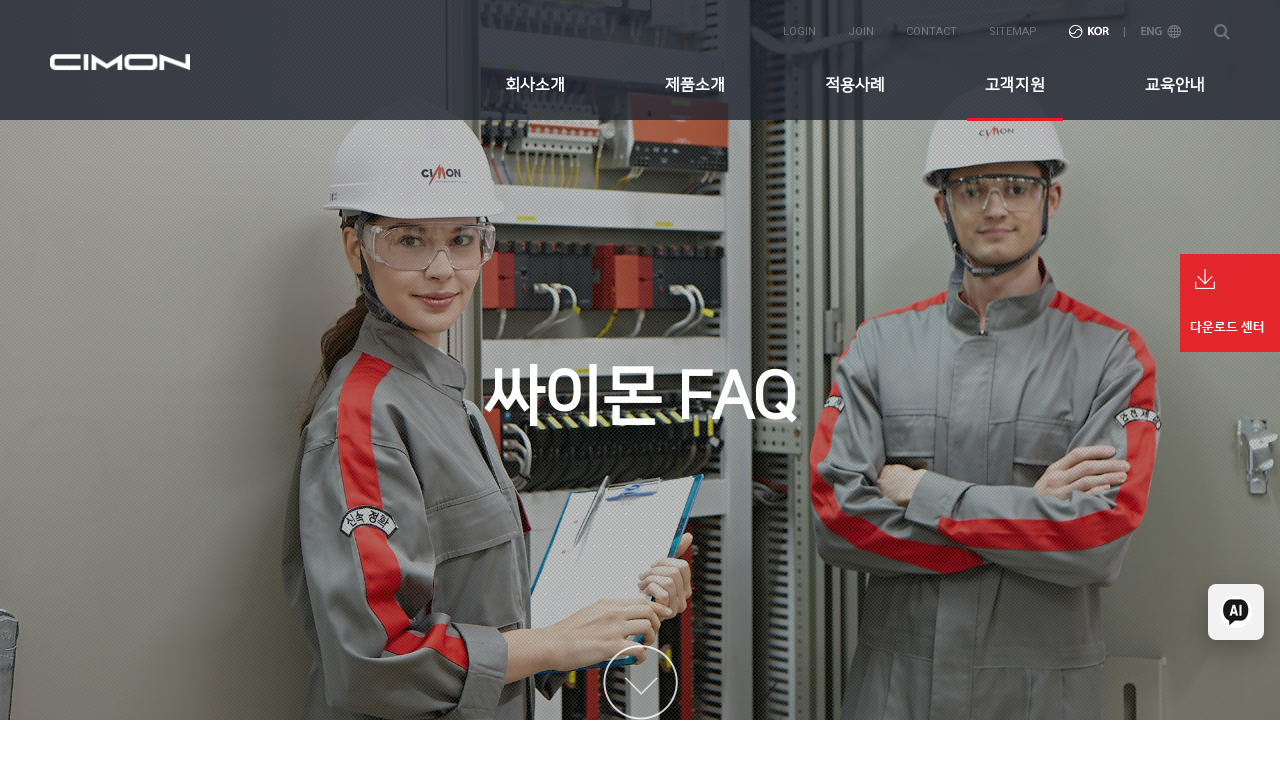

--- FILE ---
content_type: text/html; charset=UTF-8
request_url: https://cimon.co.kr/faq/touch-ewf%EA%B0%80-%EB%AC%B4%EC%97%87%EC%9D%B8%EC%A7%80-%EA%B6%81%EA%B8%88%ED%95%A9%EB%8B%88%EB%8B%A4/?k=&c=&cat=100&kind=&pageds=1
body_size: 79674
content:
<!DOCTYPE html>
<html dir="ltr" lang="ko-KR"
	prefix="og: https://ogp.me/ns#"  class="no-js">
<head>
    <meta charset="UTF-8">
    <meta name="viewport" content="width=device-width, initial-scale=1, user-scalable=0">
    <meta name="format-detection" content="telephone=no">
    <meta name="robots" content="ALL"> 
<meta name="subject" content="싸이몬,CIMON,CIMON SCADA,CIMON PLC,CIMON XPANEL,CIMON TOUCH,SCADA,PLC,TOUCH,XPANEL,HMI,FAQ,CIMONFAQ,EWF,TOUCHFAQ,TOUCHEWF,SCADA예제,TOUCH오류,TOUCH오류해결,TOUCHFAQ">
<meta name ="description" content="싸이몬,CIMON,CIMON SCADA,CIMON PLC,CIMON XPANEL,CIMON TOUCH,SCADA,PLC,TOUCH,XPANEL,HMI,FAQ,CIMONFAQ,EWF,TOUCHFAQ,TOUCHEWF,SCADA예제,TOUCH오류,TOUCH오류해결,TOUCHFAQ">    <link rel="shortcut icon" href="https://cimon.co.kr/favicon.ico">
    <link rel="profile" href="http://gmpg.org/xfn/11">
        <script>(function(html){html.className = html.className.replace(/\bno-js\b/,'js')})(document.documentElement);</script>
<title>[TOUCH] EWF가 무엇인지 궁금합니다. - ㈜싸이몬 | 산업자동화 스마트팩토리 구축 IoT솔루션</title>

		<!-- All in One SEO 4.3.7 - aioseo.com -->
		<meta name="description" content="안녕하세요. CIMON입니다. CIMON-TOUCH는 다음과 같은 EWF(Enhanced Write Filter) 기능을 지원합니다. - 보호된 볼륨(파티션)의 쓰기 동작을 Overlay 공간으로 전환하여 하나 이상의 볼륨의 쓰기 방지 - 디스크의 볼륨과 File System 사이에서 동작하면서 쓰기 액세스를 Overlay 공간으로 전환 - 읽기 액세스 시 볼륨과 Overlay 공간의 내용을 동시에 읽어 들여 사용자에게 실제 볼륨에 쓰여진 것처럼 보임 이 기능은" />
		<meta name="robots" content="max-image-preview:large" />
		<link rel="canonical" href="https://cimon.co.kr/faq/touch-ewf%ea%b0%80-%eb%ac%b4%ec%97%87%ec%9d%b8%ec%a7%80-%ea%b6%81%ea%b8%88%ed%95%a9%eb%8b%88%eb%8b%a4/" />
		<meta name="generator" content="All in One SEO (AIOSEO) 4.3.7" />
		<meta property="og:locale" content="ko_KR" />
		<meta property="og:site_name" content="㈜싸이몬 | 산업자동화 스마트팩토리 구축 IoT솔루션 -" />
		<meta property="og:type" content="article" />
		<meta property="og:title" content="[TOUCH] EWF가 무엇인지 궁금합니다. - ㈜싸이몬 | 산업자동화 스마트팩토리 구축 IoT솔루션" />
		<meta property="og:description" content="안녕하세요. CIMON입니다. CIMON-TOUCH는 다음과 같은 EWF(Enhanced Write Filter) 기능을 지원합니다. - 보호된 볼륨(파티션)의 쓰기 동작을 Overlay 공간으로 전환하여 하나 이상의 볼륨의 쓰기 방지 - 디스크의 볼륨과 File System 사이에서 동작하면서 쓰기 액세스를 Overlay 공간으로 전환 - 읽기 액세스 시 볼륨과 Overlay 공간의 내용을 동시에 읽어 들여 사용자에게 실제 볼륨에 쓰여진 것처럼 보임 이 기능은" />
		<meta property="og:url" content="https://cimon.co.kr/faq/touch-ewf%ea%b0%80-%eb%ac%b4%ec%97%87%ec%9d%b8%ec%a7%80-%ea%b6%81%ea%b8%88%ed%95%a9%eb%8b%88%eb%8b%a4/" />
		<meta property="article:published_time" content="2017-07-26T07:50:33+00:00" />
		<meta property="article:modified_time" content="2018-12-12T02:07:39+00:00" />
		<meta name="twitter:card" content="summary_large_image" />
		<meta name="twitter:title" content="[TOUCH] EWF가 무엇인지 궁금합니다. - ㈜싸이몬 | 산업자동화 스마트팩토리 구축 IoT솔루션" />
		<meta name="twitter:description" content="안녕하세요. CIMON입니다. CIMON-TOUCH는 다음과 같은 EWF(Enhanced Write Filter) 기능을 지원합니다. - 보호된 볼륨(파티션)의 쓰기 동작을 Overlay 공간으로 전환하여 하나 이상의 볼륨의 쓰기 방지 - 디스크의 볼륨과 File System 사이에서 동작하면서 쓰기 액세스를 Overlay 공간으로 전환 - 읽기 액세스 시 볼륨과 Overlay 공간의 내용을 동시에 읽어 들여 사용자에게 실제 볼륨에 쓰여진 것처럼 보임 이 기능은" />
		<script type="application/ld+json" class="aioseo-schema">
			{"@context":"https:\/\/schema.org","@graph":[{"@type":"BreadcrumbList","@id":"https:\/\/cimon.co.kr\/faq\/touch-ewf%ea%b0%80-%eb%ac%b4%ec%97%87%ec%9d%b8%ec%a7%80-%ea%b6%81%ea%b8%88%ed%95%a9%eb%8b%88%eb%8b%a4\/#breadcrumblist","itemListElement":[{"@type":"ListItem","@id":"https:\/\/cimon.co.kr\/#listItem","position":1,"item":{"@type":"WebPage","@id":"https:\/\/cimon.co.kr\/","name":"Home","description":"\uc0b0\uc5c5\uc790\ub3d9\ud654, \uc2a4\ub9c8\ud2b8 \uc194\ub8e8\uc158 \uae00\ub85c\ubc8c \uae30\uc5c5 \u321c\uc2f8\uc774\ubaac \uacf5\uc2dd \uc0ac\uc774\ud2b8. PLC, SCADA\uae30\ubc18 \uc2a4\ub9c8\ud2b8\ud329\ud1a0\ub9ac\uad6c\ucd95\ubd80\ud130 \uc0b0\uc5c5\uc790\ub3d9\ud654\uc5d0 \uc774\ub974\uae30\uae4c\uc9c0 \uc0b0\uc5c5\ud604\uc7a5\uc758 \uacbd\uc7c1\ub825\uc744 \ub192\uc774\uc138\uc694.","url":"https:\/\/cimon.co.kr\/"},"nextItem":"https:\/\/cimon.co.kr\/faq\/touch-ewf%ea%b0%80-%eb%ac%b4%ec%97%87%ec%9d%b8%ec%a7%80-%ea%b6%81%ea%b8%88%ed%95%a9%eb%8b%88%eb%8b%a4\/#listItem"},{"@type":"ListItem","@id":"https:\/\/cimon.co.kr\/faq\/touch-ewf%ea%b0%80-%eb%ac%b4%ec%97%87%ec%9d%b8%ec%a7%80-%ea%b6%81%ea%b8%88%ed%95%a9%eb%8b%88%eb%8b%a4\/#listItem","position":2,"item":{"@type":"WebPage","@id":"https:\/\/cimon.co.kr\/faq\/touch-ewf%ea%b0%80-%eb%ac%b4%ec%97%87%ec%9d%b8%ec%a7%80-%ea%b6%81%ea%b8%88%ed%95%a9%eb%8b%88%eb%8b%a4\/","name":"[TOUCH] EWF\uac00 \ubb34\uc5c7\uc778\uc9c0 \uad81\uae08\ud569\ub2c8\ub2e4.","description":"\uc548\ub155\ud558\uc138\uc694. CIMON\uc785\ub2c8\ub2e4. CIMON-TOUCH\ub294 \ub2e4\uc74c\uacfc \uac19\uc740 EWF(Enhanced Write Filter) \uae30\ub2a5\uc744 \uc9c0\uc6d0\ud569\ub2c8\ub2e4. - \ubcf4\ud638\ub41c \ubcfc\ub968(\ud30c\ud2f0\uc158)\uc758 \uc4f0\uae30 \ub3d9\uc791\uc744 Overlay \uacf5\uac04\uc73c\ub85c \uc804\ud658\ud558\uc5ec \ud558\ub098 \uc774\uc0c1\uc758 \ubcfc\ub968\uc758 \uc4f0\uae30 \ubc29\uc9c0 - \ub514\uc2a4\ud06c\uc758 \ubcfc\ub968\uacfc File System \uc0ac\uc774\uc5d0\uc11c \ub3d9\uc791\ud558\uba74\uc11c \uc4f0\uae30 \uc561\uc138\uc2a4\ub97c Overlay \uacf5\uac04\uc73c\ub85c \uc804\ud658 - \uc77d\uae30 \uc561\uc138\uc2a4 \uc2dc \ubcfc\ub968\uacfc Overlay \uacf5\uac04\uc758 \ub0b4\uc6a9\uc744 \ub3d9\uc2dc\uc5d0 \uc77d\uc5b4 \ub4e4\uc5ec \uc0ac\uc6a9\uc790\uc5d0\uac8c \uc2e4\uc81c \ubcfc\ub968\uc5d0 \uc4f0\uc5ec\uc9c4 \uac83\ucc98\ub7fc \ubcf4\uc784 \uc774 \uae30\ub2a5\uc740","url":"https:\/\/cimon.co.kr\/faq\/touch-ewf%ea%b0%80-%eb%ac%b4%ec%97%87%ec%9d%b8%ec%a7%80-%ea%b6%81%ea%b8%88%ed%95%a9%eb%8b%88%eb%8b%a4\/"},"previousItem":"https:\/\/cimon.co.kr\/#listItem"}]},{"@type":"Organization","@id":"https:\/\/cimon.co.kr\/#organization","name":"\u321c\uc2f8\uc774\ubaac | \uc0b0\uc5c5\uc790\ub3d9\ud654 \uc2a4\ub9c8\ud2b8\ud329\ud1a0\ub9ac \uad6c\ucd95 IoT\uc194\ub8e8\uc158","url":"https:\/\/cimon.co.kr\/"},{"@type":"Person","@id":"https:\/\/cimon.co.kr\/author\/support\/#author","url":"https:\/\/cimon.co.kr\/author\/support\/","name":"support support","image":{"@type":"ImageObject","@id":"https:\/\/cimon.co.kr\/faq\/touch-ewf%ea%b0%80-%eb%ac%b4%ec%97%87%ec%9d%b8%ec%a7%80-%ea%b6%81%ea%b8%88%ed%95%a9%eb%8b%88%eb%8b%a4\/#authorImage","url":"https:\/\/secure.gravatar.com\/avatar\/54fe2c3ed0f5414be4ebb83c30c98cf5?s=96&d=mm&r=g","width":96,"height":96,"caption":"support support"}},{"@type":"WebPage","@id":"https:\/\/cimon.co.kr\/faq\/touch-ewf%ea%b0%80-%eb%ac%b4%ec%97%87%ec%9d%b8%ec%a7%80-%ea%b6%81%ea%b8%88%ed%95%a9%eb%8b%88%eb%8b%a4\/#webpage","url":"https:\/\/cimon.co.kr\/faq\/touch-ewf%ea%b0%80-%eb%ac%b4%ec%97%87%ec%9d%b8%ec%a7%80-%ea%b6%81%ea%b8%88%ed%95%a9%eb%8b%88%eb%8b%a4\/","name":"[TOUCH] EWF\uac00 \ubb34\uc5c7\uc778\uc9c0 \uad81\uae08\ud569\ub2c8\ub2e4. - \u321c\uc2f8\uc774\ubaac | \uc0b0\uc5c5\uc790\ub3d9\ud654 \uc2a4\ub9c8\ud2b8\ud329\ud1a0\ub9ac \uad6c\ucd95 IoT\uc194\ub8e8\uc158","description":"\uc548\ub155\ud558\uc138\uc694. CIMON\uc785\ub2c8\ub2e4. CIMON-TOUCH\ub294 \ub2e4\uc74c\uacfc \uac19\uc740 EWF(Enhanced Write Filter) \uae30\ub2a5\uc744 \uc9c0\uc6d0\ud569\ub2c8\ub2e4. - \ubcf4\ud638\ub41c \ubcfc\ub968(\ud30c\ud2f0\uc158)\uc758 \uc4f0\uae30 \ub3d9\uc791\uc744 Overlay \uacf5\uac04\uc73c\ub85c \uc804\ud658\ud558\uc5ec \ud558\ub098 \uc774\uc0c1\uc758 \ubcfc\ub968\uc758 \uc4f0\uae30 \ubc29\uc9c0 - \ub514\uc2a4\ud06c\uc758 \ubcfc\ub968\uacfc File System \uc0ac\uc774\uc5d0\uc11c \ub3d9\uc791\ud558\uba74\uc11c \uc4f0\uae30 \uc561\uc138\uc2a4\ub97c Overlay \uacf5\uac04\uc73c\ub85c \uc804\ud658 - \uc77d\uae30 \uc561\uc138\uc2a4 \uc2dc \ubcfc\ub968\uacfc Overlay \uacf5\uac04\uc758 \ub0b4\uc6a9\uc744 \ub3d9\uc2dc\uc5d0 \uc77d\uc5b4 \ub4e4\uc5ec \uc0ac\uc6a9\uc790\uc5d0\uac8c \uc2e4\uc81c \ubcfc\ub968\uc5d0 \uc4f0\uc5ec\uc9c4 \uac83\ucc98\ub7fc \ubcf4\uc784 \uc774 \uae30\ub2a5\uc740","inLanguage":"ko-KR","isPartOf":{"@id":"https:\/\/cimon.co.kr\/#website"},"breadcrumb":{"@id":"https:\/\/cimon.co.kr\/faq\/touch-ewf%ea%b0%80-%eb%ac%b4%ec%97%87%ec%9d%b8%ec%a7%80-%ea%b6%81%ea%b8%88%ed%95%a9%eb%8b%88%eb%8b%a4\/#breadcrumblist"},"author":{"@id":"https:\/\/cimon.co.kr\/author\/support\/#author"},"creator":{"@id":"https:\/\/cimon.co.kr\/author\/support\/#author"},"datePublished":"2017-07-26T07:50:33+09:00","dateModified":"2018-12-12T02:07:39+09:00"},{"@type":"WebSite","@id":"https:\/\/cimon.co.kr\/#website","url":"https:\/\/cimon.co.kr\/","name":"\u321c\uc2f8\uc774\ubaac | \uc0b0\uc5c5\uc790\ub3d9\ud654 \uc2a4\ub9c8\ud2b8\ud329\ud1a0\ub9ac \uad6c\ucd95 IoT\uc194\ub8e8\uc158","inLanguage":"ko-KR","publisher":{"@id":"https:\/\/cimon.co.kr\/#organization"}}]}
		</script>
		<!-- All in One SEO -->

<link rel='dns-prefetch' href='//fonts.googleapis.com' />
<link rel="alternate" type="application/rss+xml" title="㈜싸이몬 | 산업자동화 스마트팩토리 구축 IoT솔루션 &raquo; 피드" href="https://cimon.co.kr/feed/" />
<link rel="alternate" type="application/rss+xml" title="㈜싸이몬 | 산업자동화 스마트팩토리 구축 IoT솔루션 &raquo; 댓글 피드" href="https://cimon.co.kr/comments/feed/" />
<script type="text/javascript">
window._wpemojiSettings = {"baseUrl":"https:\/\/s.w.org\/images\/core\/emoji\/14.0.0\/72x72\/","ext":".png","svgUrl":"https:\/\/s.w.org\/images\/core\/emoji\/14.0.0\/svg\/","svgExt":".svg","source":{"concatemoji":"https:\/\/cimon.co.kr\/wp-includes\/js\/wp-emoji-release.min.js?ver=6.2.2"}};
/*! This file is auto-generated */
!function(e,a,t){var n,r,o,i=a.createElement("canvas"),p=i.getContext&&i.getContext("2d");function s(e,t){p.clearRect(0,0,i.width,i.height),p.fillText(e,0,0);e=i.toDataURL();return p.clearRect(0,0,i.width,i.height),p.fillText(t,0,0),e===i.toDataURL()}function c(e){var t=a.createElement("script");t.src=e,t.defer=t.type="text/javascript",a.getElementsByTagName("head")[0].appendChild(t)}for(o=Array("flag","emoji"),t.supports={everything:!0,everythingExceptFlag:!0},r=0;r<o.length;r++)t.supports[o[r]]=function(e){if(p&&p.fillText)switch(p.textBaseline="top",p.font="600 32px Arial",e){case"flag":return s("\ud83c\udff3\ufe0f\u200d\u26a7\ufe0f","\ud83c\udff3\ufe0f\u200b\u26a7\ufe0f")?!1:!s("\ud83c\uddfa\ud83c\uddf3","\ud83c\uddfa\u200b\ud83c\uddf3")&&!s("\ud83c\udff4\udb40\udc67\udb40\udc62\udb40\udc65\udb40\udc6e\udb40\udc67\udb40\udc7f","\ud83c\udff4\u200b\udb40\udc67\u200b\udb40\udc62\u200b\udb40\udc65\u200b\udb40\udc6e\u200b\udb40\udc67\u200b\udb40\udc7f");case"emoji":return!s("\ud83e\udef1\ud83c\udffb\u200d\ud83e\udef2\ud83c\udfff","\ud83e\udef1\ud83c\udffb\u200b\ud83e\udef2\ud83c\udfff")}return!1}(o[r]),t.supports.everything=t.supports.everything&&t.supports[o[r]],"flag"!==o[r]&&(t.supports.everythingExceptFlag=t.supports.everythingExceptFlag&&t.supports[o[r]]);t.supports.everythingExceptFlag=t.supports.everythingExceptFlag&&!t.supports.flag,t.DOMReady=!1,t.readyCallback=function(){t.DOMReady=!0},t.supports.everything||(n=function(){t.readyCallback()},a.addEventListener?(a.addEventListener("DOMContentLoaded",n,!1),e.addEventListener("load",n,!1)):(e.attachEvent("onload",n),a.attachEvent("onreadystatechange",function(){"complete"===a.readyState&&t.readyCallback()})),(e=t.source||{}).concatemoji?c(e.concatemoji):e.wpemoji&&e.twemoji&&(c(e.twemoji),c(e.wpemoji)))}(window,document,window._wpemojiSettings);
</script>
<style type="text/css">
img.wp-smiley,
img.emoji {
	display: inline !important;
	border: none !important;
	box-shadow: none !important;
	height: 1em !important;
	width: 1em !important;
	margin: 0 0.07em !important;
	vertical-align: -0.1em !important;
	background: none !important;
	padding: 0 !important;
}
</style>
	<link rel='stylesheet' id='wp-block-library-css' href='https://cimon.co.kr/wp-includes/css/dist/block-library/style.min.css?ver=6.2.2' type='text/css' media='all' />
<link rel='stylesheet' id='classic-theme-styles-css' href='https://cimon.co.kr/wp-includes/css/classic-themes.min.css?ver=6.2.2' type='text/css' media='all' />
<style id='global-styles-inline-css' type='text/css'>
body{--wp--preset--color--black: #000000;--wp--preset--color--cyan-bluish-gray: #abb8c3;--wp--preset--color--white: #ffffff;--wp--preset--color--pale-pink: #f78da7;--wp--preset--color--vivid-red: #cf2e2e;--wp--preset--color--luminous-vivid-orange: #ff6900;--wp--preset--color--luminous-vivid-amber: #fcb900;--wp--preset--color--light-green-cyan: #7bdcb5;--wp--preset--color--vivid-green-cyan: #00d084;--wp--preset--color--pale-cyan-blue: #8ed1fc;--wp--preset--color--vivid-cyan-blue: #0693e3;--wp--preset--color--vivid-purple: #9b51e0;--wp--preset--gradient--vivid-cyan-blue-to-vivid-purple: linear-gradient(135deg,rgba(6,147,227,1) 0%,rgb(155,81,224) 100%);--wp--preset--gradient--light-green-cyan-to-vivid-green-cyan: linear-gradient(135deg,rgb(122,220,180) 0%,rgb(0,208,130) 100%);--wp--preset--gradient--luminous-vivid-amber-to-luminous-vivid-orange: linear-gradient(135deg,rgba(252,185,0,1) 0%,rgba(255,105,0,1) 100%);--wp--preset--gradient--luminous-vivid-orange-to-vivid-red: linear-gradient(135deg,rgba(255,105,0,1) 0%,rgb(207,46,46) 100%);--wp--preset--gradient--very-light-gray-to-cyan-bluish-gray: linear-gradient(135deg,rgb(238,238,238) 0%,rgb(169,184,195) 100%);--wp--preset--gradient--cool-to-warm-spectrum: linear-gradient(135deg,rgb(74,234,220) 0%,rgb(151,120,209) 20%,rgb(207,42,186) 40%,rgb(238,44,130) 60%,rgb(251,105,98) 80%,rgb(254,248,76) 100%);--wp--preset--gradient--blush-light-purple: linear-gradient(135deg,rgb(255,206,236) 0%,rgb(152,150,240) 100%);--wp--preset--gradient--blush-bordeaux: linear-gradient(135deg,rgb(254,205,165) 0%,rgb(254,45,45) 50%,rgb(107,0,62) 100%);--wp--preset--gradient--luminous-dusk: linear-gradient(135deg,rgb(255,203,112) 0%,rgb(199,81,192) 50%,rgb(65,88,208) 100%);--wp--preset--gradient--pale-ocean: linear-gradient(135deg,rgb(255,245,203) 0%,rgb(182,227,212) 50%,rgb(51,167,181) 100%);--wp--preset--gradient--electric-grass: linear-gradient(135deg,rgb(202,248,128) 0%,rgb(113,206,126) 100%);--wp--preset--gradient--midnight: linear-gradient(135deg,rgb(2,3,129) 0%,rgb(40,116,252) 100%);--wp--preset--duotone--dark-grayscale: url('#wp-duotone-dark-grayscale');--wp--preset--duotone--grayscale: url('#wp-duotone-grayscale');--wp--preset--duotone--purple-yellow: url('#wp-duotone-purple-yellow');--wp--preset--duotone--blue-red: url('#wp-duotone-blue-red');--wp--preset--duotone--midnight: url('#wp-duotone-midnight');--wp--preset--duotone--magenta-yellow: url('#wp-duotone-magenta-yellow');--wp--preset--duotone--purple-green: url('#wp-duotone-purple-green');--wp--preset--duotone--blue-orange: url('#wp-duotone-blue-orange');--wp--preset--font-size--small: 13px;--wp--preset--font-size--medium: 20px;--wp--preset--font-size--large: 36px;--wp--preset--font-size--x-large: 42px;--wp--preset--spacing--20: 0.44rem;--wp--preset--spacing--30: 0.67rem;--wp--preset--spacing--40: 1rem;--wp--preset--spacing--50: 1.5rem;--wp--preset--spacing--60: 2.25rem;--wp--preset--spacing--70: 3.38rem;--wp--preset--spacing--80: 5.06rem;--wp--preset--shadow--natural: 6px 6px 9px rgba(0, 0, 0, 0.2);--wp--preset--shadow--deep: 12px 12px 50px rgba(0, 0, 0, 0.4);--wp--preset--shadow--sharp: 6px 6px 0px rgba(0, 0, 0, 0.2);--wp--preset--shadow--outlined: 6px 6px 0px -3px rgba(255, 255, 255, 1), 6px 6px rgba(0, 0, 0, 1);--wp--preset--shadow--crisp: 6px 6px 0px rgba(0, 0, 0, 1);}:where(.is-layout-flex){gap: 0.5em;}body .is-layout-flow > .alignleft{float: left;margin-inline-start: 0;margin-inline-end: 2em;}body .is-layout-flow > .alignright{float: right;margin-inline-start: 2em;margin-inline-end: 0;}body .is-layout-flow > .aligncenter{margin-left: auto !important;margin-right: auto !important;}body .is-layout-constrained > .alignleft{float: left;margin-inline-start: 0;margin-inline-end: 2em;}body .is-layout-constrained > .alignright{float: right;margin-inline-start: 2em;margin-inline-end: 0;}body .is-layout-constrained > .aligncenter{margin-left: auto !important;margin-right: auto !important;}body .is-layout-constrained > :where(:not(.alignleft):not(.alignright):not(.alignfull)){max-width: var(--wp--style--global--content-size);margin-left: auto !important;margin-right: auto !important;}body .is-layout-constrained > .alignwide{max-width: var(--wp--style--global--wide-size);}body .is-layout-flex{display: flex;}body .is-layout-flex{flex-wrap: wrap;align-items: center;}body .is-layout-flex > *{margin: 0;}:where(.wp-block-columns.is-layout-flex){gap: 2em;}.has-black-color{color: var(--wp--preset--color--black) !important;}.has-cyan-bluish-gray-color{color: var(--wp--preset--color--cyan-bluish-gray) !important;}.has-white-color{color: var(--wp--preset--color--white) !important;}.has-pale-pink-color{color: var(--wp--preset--color--pale-pink) !important;}.has-vivid-red-color{color: var(--wp--preset--color--vivid-red) !important;}.has-luminous-vivid-orange-color{color: var(--wp--preset--color--luminous-vivid-orange) !important;}.has-luminous-vivid-amber-color{color: var(--wp--preset--color--luminous-vivid-amber) !important;}.has-light-green-cyan-color{color: var(--wp--preset--color--light-green-cyan) !important;}.has-vivid-green-cyan-color{color: var(--wp--preset--color--vivid-green-cyan) !important;}.has-pale-cyan-blue-color{color: var(--wp--preset--color--pale-cyan-blue) !important;}.has-vivid-cyan-blue-color{color: var(--wp--preset--color--vivid-cyan-blue) !important;}.has-vivid-purple-color{color: var(--wp--preset--color--vivid-purple) !important;}.has-black-background-color{background-color: var(--wp--preset--color--black) !important;}.has-cyan-bluish-gray-background-color{background-color: var(--wp--preset--color--cyan-bluish-gray) !important;}.has-white-background-color{background-color: var(--wp--preset--color--white) !important;}.has-pale-pink-background-color{background-color: var(--wp--preset--color--pale-pink) !important;}.has-vivid-red-background-color{background-color: var(--wp--preset--color--vivid-red) !important;}.has-luminous-vivid-orange-background-color{background-color: var(--wp--preset--color--luminous-vivid-orange) !important;}.has-luminous-vivid-amber-background-color{background-color: var(--wp--preset--color--luminous-vivid-amber) !important;}.has-light-green-cyan-background-color{background-color: var(--wp--preset--color--light-green-cyan) !important;}.has-vivid-green-cyan-background-color{background-color: var(--wp--preset--color--vivid-green-cyan) !important;}.has-pale-cyan-blue-background-color{background-color: var(--wp--preset--color--pale-cyan-blue) !important;}.has-vivid-cyan-blue-background-color{background-color: var(--wp--preset--color--vivid-cyan-blue) !important;}.has-vivid-purple-background-color{background-color: var(--wp--preset--color--vivid-purple) !important;}.has-black-border-color{border-color: var(--wp--preset--color--black) !important;}.has-cyan-bluish-gray-border-color{border-color: var(--wp--preset--color--cyan-bluish-gray) !important;}.has-white-border-color{border-color: var(--wp--preset--color--white) !important;}.has-pale-pink-border-color{border-color: var(--wp--preset--color--pale-pink) !important;}.has-vivid-red-border-color{border-color: var(--wp--preset--color--vivid-red) !important;}.has-luminous-vivid-orange-border-color{border-color: var(--wp--preset--color--luminous-vivid-orange) !important;}.has-luminous-vivid-amber-border-color{border-color: var(--wp--preset--color--luminous-vivid-amber) !important;}.has-light-green-cyan-border-color{border-color: var(--wp--preset--color--light-green-cyan) !important;}.has-vivid-green-cyan-border-color{border-color: var(--wp--preset--color--vivid-green-cyan) !important;}.has-pale-cyan-blue-border-color{border-color: var(--wp--preset--color--pale-cyan-blue) !important;}.has-vivid-cyan-blue-border-color{border-color: var(--wp--preset--color--vivid-cyan-blue) !important;}.has-vivid-purple-border-color{border-color: var(--wp--preset--color--vivid-purple) !important;}.has-vivid-cyan-blue-to-vivid-purple-gradient-background{background: var(--wp--preset--gradient--vivid-cyan-blue-to-vivid-purple) !important;}.has-light-green-cyan-to-vivid-green-cyan-gradient-background{background: var(--wp--preset--gradient--light-green-cyan-to-vivid-green-cyan) !important;}.has-luminous-vivid-amber-to-luminous-vivid-orange-gradient-background{background: var(--wp--preset--gradient--luminous-vivid-amber-to-luminous-vivid-orange) !important;}.has-luminous-vivid-orange-to-vivid-red-gradient-background{background: var(--wp--preset--gradient--luminous-vivid-orange-to-vivid-red) !important;}.has-very-light-gray-to-cyan-bluish-gray-gradient-background{background: var(--wp--preset--gradient--very-light-gray-to-cyan-bluish-gray) !important;}.has-cool-to-warm-spectrum-gradient-background{background: var(--wp--preset--gradient--cool-to-warm-spectrum) !important;}.has-blush-light-purple-gradient-background{background: var(--wp--preset--gradient--blush-light-purple) !important;}.has-blush-bordeaux-gradient-background{background: var(--wp--preset--gradient--blush-bordeaux) !important;}.has-luminous-dusk-gradient-background{background: var(--wp--preset--gradient--luminous-dusk) !important;}.has-pale-ocean-gradient-background{background: var(--wp--preset--gradient--pale-ocean) !important;}.has-electric-grass-gradient-background{background: var(--wp--preset--gradient--electric-grass) !important;}.has-midnight-gradient-background{background: var(--wp--preset--gradient--midnight) !important;}.has-small-font-size{font-size: var(--wp--preset--font-size--small) !important;}.has-medium-font-size{font-size: var(--wp--preset--font-size--medium) !important;}.has-large-font-size{font-size: var(--wp--preset--font-size--large) !important;}.has-x-large-font-size{font-size: var(--wp--preset--font-size--x-large) !important;}
.wp-block-navigation a:where(:not(.wp-element-button)){color: inherit;}
:where(.wp-block-columns.is-layout-flex){gap: 2em;}
.wp-block-pullquote{font-size: 1.5em;line-height: 1.6;}
</style>
<link rel='stylesheet' id='bbp-default-css' href='https://cimon.co.kr/wp-content/plugins/bbpress/templates/default/css/bbpress.min.css?ver=2.6.12' type='text/css' media='all' />
<link rel='stylesheet' id='contact-form-7-css' href='https://cimon.co.kr/wp-content/plugins/contact-form-7/includes/css/styles.css?ver=4.6' type='text/css' media='all' />
<link rel='stylesheet' id='dashicons-css' href='https://cimon.co.kr/wp-includes/css/dashicons.min.css?ver=6.2.2' type='text/css' media='all' />
<link rel='stylesheet' id='post-views-counter-frontend-css' href='https://cimon.co.kr/wp-content/plugins/post-views-counter/css/frontend.min.css?ver=1.3.13' type='text/css' media='all' />
<link rel='stylesheet' id='twentysixteen-fonts-css' href='https://fonts.googleapis.com/css?family=Montserrat%3A400%2C700%7CInconsolata%3A400&#038;subset=latin%2Clatin-ext' type='text/css' media='all' />
<link rel='stylesheet' id='genericons-css' href='https://cimon.co.kr/wp-content/themes/cimon/genericons/genericons.css?ver=3.4.1' type='text/css' media='all' />
<link rel='stylesheet' id='twentysixteen-style-css' href='https://cimon.co.kr/wp-content/themes/cimon/style.css?ver=6.2.2' type='text/css' media='all' />
<!--[if lt IE 10]>
<link rel='stylesheet' id='twentysixteen-ie-css' href='https://cimon.co.kr/wp-content/themes/cimon/css/ie.css?ver=20160816' type='text/css' media='all' />
<![endif]-->
<!--[if lt IE 9]>
<link rel='stylesheet' id='twentysixteen-ie8-css' href='https://cimon.co.kr/wp-content/themes/cimon/css/ie8.css?ver=20160816' type='text/css' media='all' />
<![endif]-->
<!--[if lt IE 8]>
<link rel='stylesheet' id='twentysixteen-ie7-css' href='https://cimon.co.kr/wp-content/themes/cimon/css/ie7.css?ver=20160816' type='text/css' media='all' />
<![endif]-->
<link rel='stylesheet' id='temp_header-css' href='https://cimon.co.kr/wp-content/themes/cimon/css/template/template.css?ver=20240901134805' type='text/css' media='all' />
<link rel='stylesheet' id='flex_slide_css-css' href='https://cimon.co.kr/wp-content/themes/cimon/js/flex/flexslider.css?ver=202601-0380' type='text/css' media='all' />
<link rel='stylesheet' id='category_header-css' href='https://cimon.co.kr/wp-content/themes/cimon/css/template/category.css?ver=20171218092800' type='text/css' media='all' />
<link rel='stylesheet' id='custom-style-css' href='https://cimon.co.kr/wp-content/themes/cimon/css/custom_script.css?ver=6.2.2' type='text/css' media='all' />
<script type='text/javascript' src='https://cimon.co.kr/wp-includes/js/jquery/jquery.min.js?ver=3.6.4' id='jquery-core-js'></script>
<script type='text/javascript' src='https://cimon.co.kr/wp-includes/js/jquery/jquery-migrate.min.js?ver=3.4.0' id='jquery-migrate-js'></script>
<!--[if lt IE 9]>
<script type='text/javascript' src='https://cimon.co.kr/wp-content/themes/cimon/js/html5.js?ver=3.7.3' id='twentysixteen-html5-js'></script>
<![endif]-->
<link rel="https://api.w.org/" href="https://cimon.co.kr/wp-json/" /><link rel="EditURI" type="application/rsd+xml" title="RSD" href="https://cimon.co.kr/xmlrpc.php?rsd" />
<link rel="wlwmanifest" type="application/wlwmanifest+xml" href="https://cimon.co.kr/wp-includes/wlwmanifest.xml" />
<meta name="generator" content="WordPress 6.2.2" />
<link rel='shortlink' href='https://cimon.co.kr/?p=12296' />
<link rel="alternate" type="application/json+oembed" href="https://cimon.co.kr/wp-json/oembed/1.0/embed?url=https%3A%2F%2Fcimon.co.kr%2Ffaq%2Ftouch-ewf%25ea%25b0%2580-%25eb%25ac%25b4%25ec%2597%2587%25ec%259d%25b8%25ec%25a7%2580-%25ea%25b6%2581%25ea%25b8%2588%25ed%2595%25a9%25eb%258b%2588%25eb%258b%25a4%2F" />
<link rel="alternate" type="text/xml+oembed" href="https://cimon.co.kr/wp-json/oembed/1.0/embed?url=https%3A%2F%2Fcimon.co.kr%2Ffaq%2Ftouch-ewf%25ea%25b0%2580-%25eb%25ac%25b4%25ec%2597%2587%25ec%259d%25b8%25ec%25a7%2580-%25ea%25b6%2581%25ea%25b8%2588%25ed%2595%25a9%25eb%258b%2588%25eb%258b%25a4%2F&#038;format=xml" />
<style type="text/css">.recentcomments a{display:inline !important;padding:0 !important;margin:0 !important;}</style>    <link rel="stylesheet" href="/wp-content/themes/cimon/css/template/form.css" type="text/css" media="all">
    <link rel="stylesheet" href="/wp-content/themes/cimon/css/template/print.css" type="text/css" media="print">
</head>
<body class="faq-template-default single single-faq postid-12296 group-blog customer-support">
<div class="site_wrap"><!-- 모바일 메뉴버튼 클릭시 nav_on 추가 -->
    <div class="site_boxcontainer">
        <!-- 모바일 네비 -->
        <div class="m_target_sidebox">
            <div class="m_container">
                <!-- 네비 -->
                <div id="site-header-menu" class="quick_m_nav">
                                            <nav id="site-navigation" class="main-navigation" role="navigation" aria-label="기본 메뉴">
                            <div class="menu-main_menu-container"><ul id="menu-main_menu" class="main_menu"><li id="menu-item-62" class="menu-item menu-item-type-post_type menu-item-object-page menu-item-has-children menu-item-62"><a href="https://cimon.co.kr/about-us/about-us/">회사소개</a>
<ul class="sub-menu">
	<li id="menu-item-63" class="menu-item menu-item-type-post_type menu-item-object-page menu-item-63"><a href="https://cimon.co.kr/about-us/about-us/">회사소개</a></li>
	<li id="menu-item-65" class="menu-item menu-item-type-post_type menu-item-object-page menu-item-65"><a href="https://cimon.co.kr/about-us/business-information/">사업내용</a></li>
	<li id="menu-item-67" class="menu-item menu-item-type-post_type menu-item-object-page menu-item-67"><a href="https://cimon.co.kr/about-us/globalization/">연혁 <!-- 탭1 --></a></li>
	<li id="menu-item-66" class="menu-item menu-item-type-post_type menu-item-object-page menu-item-66"><a href="https://cimon.co.kr/about-us/headoffice/">사업장소개 <!-- 1.본사 --></a></li>
	<li id="menu-item-68" class="menu-item menu-item-type-post_type menu-item-object-page menu-item-68"><a href="https://cimon.co.kr/about-us/cimoncareers/">채용정보</a></li>
	<li id="menu-item-69" class="menu-item menu-item-type-post_type menu-item-object-page menu-item-69"><a href="https://cimon.co.kr/about-us/pr-center/">홍보센터</a></li>
	<li id="menu-item-9419" class="menu-item menu-item-type-post_type menu-item-object-page menu-item-9419"><a href="https://cimon.co.kr/about-us/patent/">인증현황<!-- 1. 특허--></a></li>
	<li id="menu-item-38494" class="menu-item menu-item-type-post_type menu-item-object-page menu-item-38494"><a href="https://cimon.co.kr/about-us/value/">사회적 가치</a></li>
	<li id="menu-item-71583" class="menu-item menu-item-type-post_type menu-item-object-page menu-item-71583"><a href="https://cimon.co.kr/about-us/notice/">공지사항</a></li>
</ul>
</li>
<li id="menu-item-77" class="menu-item menu-item-type-post_type menu-item-object-page menu-item-has-children menu-item-77"><a href="https://cimon.co.kr/introduction/scada/">제품소개</a>
<ul class="sub-menu">
	<li id="menu-item-73" class="menu-item menu-item-type-post_type menu-item-object-page menu-item-73"><a href="https://cimon.co.kr/introduction/scada/">SCADA</a></li>
	<li id="menu-item-72" class="menu-item menu-item-type-post_type menu-item-object-page menu-item-72"><a href="https://cimon.co.kr/introduction/plc/">PLC</a></li>
	<li id="menu-item-65027" class="menu-item menu-item-type-post_type menu-item-object-page menu-item-65027"><a href="https://cimon.co.kr/introduction/linux-xpanel/">Linux XPANEL</a></li>
	<li id="menu-item-75" class="menu-item menu-item-type-post_type menu-item-object-page menu-item-75"><a href="https://cimon.co.kr/introduction/xpanel/">XPANEL</a></li>
	<li id="menu-item-74" class="menu-item menu-item-type-post_type menu-item-object-page menu-item-74"><a href="https://cimon.co.kr/introduction/ipc/">IPC</a></li>
	<li id="menu-item-70" class="menu-item menu-item-type-post_type menu-item-object-page menu-item-70"><a href="https://cimon.co.kr/introduction/iac/">IAC</a></li>
	<li id="menu-item-76" class="menu-item menu-item-type-post_type menu-item-object-page menu-item-76"><a href="https://cimon.co.kr/introduction/smart-solution/">Smart Solution</a></li>
	<li id="menu-item-16397" class="menu-item menu-item-type-post_type menu-item-object-page menu-item-16397"><a href="https://cimon.co.kr/introduction/smart-factory/">스마트팩토리</a></li>
</ul>
</li>
<li id="menu-item-79" class="menu-item menu-item-type-post_type menu-item-object-page menu-item-79"><a href="https://cimon.co.kr/success-stories/">적용사례</a></li>
<li id="menu-item-61" class="menu-item menu-item-type-post_type menu-item-object-page menu-item-has-children menu-item-61 current-menu-item"><a href="https://cimon.co.kr/customer-support/as/">고객지원</a>
<ul class="sub-menu">
	<li id="menu-item-1609" class="menu-item menu-item-type-post_type menu-item-object-page menu-item-1609"><a href="https://cimon.co.kr/customer-support/as/">AS접수</a></li>
	<li id="menu-item-59" class="menu-item menu-item-type-post_type menu-item-object-page menu-item-59"><a href="https://cimon.co.kr/customer-support/download/">다운로드센터</a></li>
	<li id="menu-item-57" class="menu-item menu-item-type-post_type menu-item-object-page menu-item-57 current-menu-item"><a href="https://cimon.co.kr/customer-support/faq/">FAQ</a></li>
	<li id="menu-item-1608" class="menu-item menu-item-type-post_type menu-item-object-page menu-item-1608"><a href="https://cimon.co.kr/customer-support/qa/">Q&#038;A</a></li>
	<li id="menu-item-1607" class="menu-item menu-item-type-post_type menu-item-object-page menu-item-1607"><a href="https://cimon.co.kr/customer-support/remote-assistance/">원격지원</a></li>
</ul>
</li>
<li id="menu-item-47374" class="menu-item menu-item-type-post_type menu-item-object-page menu-item-has-children menu-item-47374"><a href="https://cimon.co.kr/education/">교육안내</a>
<ul class="sub-menu">
	<li id="menu-item-47373" class="menu-item menu-item-type-post_type menu-item-object-page menu-item-47373"><a href="https://cimon.co.kr/introduction/%ec%98%a8%eb%9d%bc%ec%9d%b8-%ea%b5%90%ec%9c%a1/">온라인 교육</a></li>
	<li id="menu-item-16962" class="menu-item menu-item-type-custom menu-item-object-custom menu-item-16962"><a target="_blank" rel="noopener" href="https://www.educimon.com">자동화교육센터</a></li>
</ul>
</li>
</ul></div>                        </nav><!-- .main-navigation -->
                                    </div><!-- .site-header-menu -->
                <!-- 네비 -->
                <!-- 서브네비 -->
                <div class="target_m_nav">
                    <ul class="main_menu">
                                                    <li class="login" data-action="member_pop_login" return-link="https://cimon.co.kr/faq/touch-ewf%ea%b0%80-%eb%ac%b4%ec%97%87%ec%9d%b8%ec%a7%80-%ea%b6%81%ea%b8%88%ed%95%a9%eb%8b%88%eb%8b%a4/"><a href="#;">LOGIN</a></li>
                            <li class="signup" data-action="member_pop_join2" return-link="https://cimon.co.kr/faq/touch-ewf%ea%b0%80-%eb%ac%b4%ec%97%87%ec%9d%b8%ec%a7%80-%ea%b6%81%ea%b8%88%ed%95%a9%eb%8b%88%eb%8b%a4/"><a href="#;">JOIN</a></li>
                                                    <li><a href="#;" class="contact_send2" data-action="contactform_pop2" return-link="https://cimon.co.kr/faq/touch-ewf%ea%b0%80-%eb%ac%b4%ec%97%87%ec%9d%b8%ec%a7%80-%ea%b6%81%ea%b8%88%ed%95%a9%eb%8b%88%eb%8b%a4/">CONTACT</a></li>
                        <li><a href="https://cimon.co.kr/sitemap/">SITEMAP</a></li>
                        <li class="active"><a href="/">KOR</a></li>
                        <li><a href="http://www.cimon.com">ENG</a></li>
                    </ul>
                </div>
                <!-- .서브네비 -->
            </div>
        </div>
        <!-- .모바일 네비 -->
        <div id="page" class="site">
            <div class="site-inner">
                <header id="masthead" class="site-header" role="banner"><!-- hidden_header 추가시 숨김모드 -->
                    <div class="site-header-main">
                        <!-- 로고 -->
                        <div class="logo"><a href="https://cimon.co.kr/" rel="home"><img src="/logo.png?ver=2023051518" alt="CIMON" /></a></div>
                        <!-- .로고 -->
                        <!-- 모바일 버튼 -->
                        <button class="m_menubx">
                            <span class="bar first"></span>
                            <span class="bar center"></span>
                            <span class="bar last"></span>
                        </button>
                        <!-- .모바일 버튼 -->
                        <a href="http://www.cimon.com" class="m_rang_btn">ENG</a>
                        <!-- 모바일 서치바 -->
                        <a href="#;" class="m_search_btn">search</a>
                        <!-- .모바일 서치바 -->
                        <!-- 컨텐츠 영역 -->
                        <div class="cont_bx">
                            <!-- 상단영역 -->
                            <div class="top_bx">
                                <!-- 링크박스 -->
                                <div class="linkbx">
                                    <ul>
                                                                                    <li class="login" data-action="member_pop_login" return-link="https://cimon.co.kr/faq/touch-ewf%ea%b0%80-%eb%ac%b4%ec%97%87%ec%9d%b8%ec%a7%80-%ea%b6%81%ea%b8%88%ed%95%a9%eb%8b%88%eb%8b%a4/"><a href="#;">login</a></li>
                                            <li class="signup" data-action="member_pop_join2" return-link="https://cimon.co.kr/faq/touch-ewf%ea%b0%80-%eb%ac%b4%ec%97%87%ec%9d%b8%ec%a7%80-%ea%b6%81%ea%b8%88%ed%95%a9%eb%8b%88%eb%8b%a4/"><a href="#;">join</a></li>
                                                                                    <li><a href="#;" class="contact_send2" data-action="contactform_pop2" return-link="https://cimon.co.kr/faq/touch-ewf%ea%b0%80-%eb%ac%b4%ec%97%87%ec%9d%b8%ec%a7%80-%ea%b6%81%ea%b8%88%ed%95%a9%eb%8b%88%eb%8b%a4/">contact</a></li>
                                        <li><a href="https://cimon.co.kr/sitemap/">sitemap</a></li>
                                        <li class="r_kor active"><a href="/">KOR</a></li>
                                        <li class="r_eng"><a href="http://www.cimon.com">ENG</a></li>
                                    </ul>
                                </div>
                                <!-- .링크박스 -->
                                <!-- 서치박스 -->
                                <div class="searchbx"><!-- search_on 클래스 추가시 서치바 노출 -->
                                    <label for="header_search">검색</label>
                                    <input class="search_bx" type="text" placeholder="Search..">
                                    <input class="search_btn" type="submit" value="search">
                                </div>
                                <!-- .서치박스 -->
                            </div>
                            <!-- .상단영역 -->
                            <!-- 네비 -->
                                                            <div id="site-header-menu" class="site-header-menu">
                                                                            <nav id="site-navigation" class="main-navigation" role="navigation" aria-label="기본 메뉴">
                                            <div class="menu-main_menu-container"><ul id="menu-main_menu-1" class="primary-menu"><li class="menu-item menu-item-type-post_type menu-item-object-page menu-item-has-children menu-item-62"><a href="https://cimon.co.kr/about-us/about-us/">회사소개</a>
<ul class="sub-menu">
	<li class="menu-item menu-item-type-post_type menu-item-object-page menu-item-63"><a href="https://cimon.co.kr/about-us/about-us/">회사소개</a></li>
	<li class="menu-item menu-item-type-post_type menu-item-object-page menu-item-65"><a href="https://cimon.co.kr/about-us/business-information/">사업내용</a></li>
	<li class="menu-item menu-item-type-post_type menu-item-object-page menu-item-67"><a href="https://cimon.co.kr/about-us/globalization/">연혁 <!-- 탭1 --></a></li>
	<li class="menu-item menu-item-type-post_type menu-item-object-page menu-item-66"><a href="https://cimon.co.kr/about-us/headoffice/">사업장소개 <!-- 1.본사 --></a></li>
	<li class="menu-item menu-item-type-post_type menu-item-object-page menu-item-68"><a href="https://cimon.co.kr/about-us/cimoncareers/">채용정보</a></li>
	<li class="menu-item menu-item-type-post_type menu-item-object-page menu-item-69"><a href="https://cimon.co.kr/about-us/pr-center/">홍보센터</a></li>
	<li class="menu-item menu-item-type-post_type menu-item-object-page menu-item-9419"><a href="https://cimon.co.kr/about-us/patent/">인증현황<!-- 1. 특허--></a></li>
	<li class="menu-item menu-item-type-post_type menu-item-object-page menu-item-38494"><a href="https://cimon.co.kr/about-us/value/">사회적 가치</a></li>
	<li class="menu-item menu-item-type-post_type menu-item-object-page menu-item-71583"><a href="https://cimon.co.kr/about-us/notice/">공지사항</a></li>
</ul>
</li>
<li class="menu-item menu-item-type-post_type menu-item-object-page menu-item-has-children menu-item-77"><a href="https://cimon.co.kr/introduction/scada/">제품소개</a>
<ul class="sub-menu">
	<li class="menu-item menu-item-type-post_type menu-item-object-page menu-item-73"><a href="https://cimon.co.kr/introduction/scada/">SCADA</a></li>
	<li class="menu-item menu-item-type-post_type menu-item-object-page menu-item-72"><a href="https://cimon.co.kr/introduction/plc/">PLC</a></li>
	<li class="menu-item menu-item-type-post_type menu-item-object-page menu-item-65027"><a href="https://cimon.co.kr/introduction/linux-xpanel/">Linux XPANEL</a></li>
	<li class="menu-item menu-item-type-post_type menu-item-object-page menu-item-75"><a href="https://cimon.co.kr/introduction/xpanel/">XPANEL</a></li>
	<li class="menu-item menu-item-type-post_type menu-item-object-page menu-item-74"><a href="https://cimon.co.kr/introduction/ipc/">IPC</a></li>
	<li class="menu-item menu-item-type-post_type menu-item-object-page menu-item-70"><a href="https://cimon.co.kr/introduction/iac/">IAC</a></li>
	<li class="menu-item menu-item-type-post_type menu-item-object-page menu-item-76"><a href="https://cimon.co.kr/introduction/smart-solution/">Smart Solution</a></li>
	<li class="menu-item menu-item-type-post_type menu-item-object-page menu-item-16397"><a href="https://cimon.co.kr/introduction/smart-factory/">스마트팩토리</a></li>
</ul>
</li>
<li class="menu-item menu-item-type-post_type menu-item-object-page menu-item-79"><a href="https://cimon.co.kr/success-stories/">적용사례</a></li>
<li class="menu-item menu-item-type-post_type menu-item-object-page menu-item-has-children menu-item-61 current-menu-item"><a href="https://cimon.co.kr/customer-support/as/">고객지원</a>
<ul class="sub-menu">
	<li class="menu-item menu-item-type-post_type menu-item-object-page menu-item-1609"><a href="https://cimon.co.kr/customer-support/as/">AS접수</a></li>
	<li class="menu-item menu-item-type-post_type menu-item-object-page menu-item-59"><a href="https://cimon.co.kr/customer-support/download/">다운로드센터</a></li>
	<li class="menu-item menu-item-type-post_type menu-item-object-page menu-item-57 current-menu-item"><a href="https://cimon.co.kr/customer-support/faq/">FAQ</a></li>
	<li class="menu-item menu-item-type-post_type menu-item-object-page menu-item-1608"><a href="https://cimon.co.kr/customer-support/qa/">Q&#038;A</a></li>
	<li class="menu-item menu-item-type-post_type menu-item-object-page menu-item-1607"><a href="https://cimon.co.kr/customer-support/remote-assistance/">원격지원</a></li>
</ul>
</li>
<li class="menu-item menu-item-type-post_type menu-item-object-page menu-item-has-children menu-item-47374"><a href="https://cimon.co.kr/education/">교육안내</a>
<ul class="sub-menu">
	<li class="menu-item menu-item-type-post_type menu-item-object-page menu-item-47373"><a href="https://cimon.co.kr/introduction/%ec%98%a8%eb%9d%bc%ec%9d%b8-%ea%b5%90%ec%9c%a1/">온라인 교육</a></li>
	<li class="menu-item menu-item-type-custom menu-item-object-custom menu-item-16962"><a target="_blank" rel="noopener" href="https://www.educimon.com">자동화교육센터</a></li>
</ul>
</li>
</ul></div>                                        </nav><!-- .main-navigation -->
                                                                    </div><!-- .site-header-menu -->
                                                        <!-- .네비 -->
                        </div>
                        <!-- .컨텐츠 영역 -->
                    </div><!-- .site-header-main -->
                    <!-- 모바일 서치바 -->
                    <div class="mobile_searbox">
                        <div class="container">
                            <div class="msearchbx">
                                <label for="m_search">search</label>
                                <input class="text" type="text" placeholder="Search..">
                                <input class="btn" type="submit" value="Search">
                            </div>
                        </div>
                    </div>
                    <!-- .모바일 서치바 -->
                </header><!-- .site-header -->
                <!-- 퀵메뉴 -->
                <div class="quick_menu all_quick pg_quick"><!-- fixed 클래스 추가시 고정 -->
                    <ul>
                        <li class="step3 odd" style="display: none;"><a href="#;" class="quick_add_on"><span class="title">대표이사가 듣습니다!</span></a>
                            <!-- 팝업 -->
                            <div class="question_pbx ani_pbx"><!-- step3 메뉴 클릭시 클래스 on 추가  -->
                                <div class="scrollbx">
                                    <a href="#;" class="close_btnbx">닫기</a>
                                    <div class="contbx">
                                        <h4>대표이사가 듣습니다!</h4>
                                        <div class="linkbx">
                                            <div class="step1"><a href="#;" class="no_login" data-action="contactform_pop" return-link="https://cimon.co.kr/faq/touch-ewf%ea%b0%80-%eb%ac%b4%ec%97%87%ec%9d%b8%ec%a7%80-%ea%b6%81%ea%b8%88%ed%95%a9%eb%8b%88%eb%8b%a4/"><i class="icon"></i><span class="text">고객 의견 작성하기</span></a></div>
                                            <!-- div class="step2"><i class="icon"></i><span class="text"><span class="tit">Call Us</span><span class="tel">+1-213-384-8703</span></span></div -->
                                            <div class="step3"><a href="mailto:kdtsales@cimon.com"><i class="icon"></i><span class="text"><span class="tit">구매 문의하기</span><span class="mail">kdtsales@cimon.com</span></span></a></div>
                                        </div>
                                    </div>
                                </div>
                            </div>
                            <!-- .팝업 -->
                        </li>
                        <li class="step4 even"><a href="#;" class="quick_add_on"><span class="title">다운로드 센터</a>
                            <!-- 팝업 -->
                            <div class="down_pbx ani_pbx"><!-- step4 메뉴 클릭시 클래스 on 추가  -->
                                <div class="scrollbx">
                                    <a href="#;" class="close_btnbx">close</a>
                                    <div class="contbx">
                                        <h4>다운로드 센터</h4>
                                        <p class="subtext">제품에 필요한 사용설명서, 소프트웨어, 드라이버를 지원합니다.</p>
                                        <div class="p_selectbx">
                                            <div class="sel_row">
                                                <div class="sel_rowbx">
                                                    <dl>
                                                        <dt>제품 선택</dt>
                                                        <dd>
                                                            <div class="selectbx">
                                                                <a href="#;" class="text_bx">전체</a>
                                                                <ul class="p_sel_ul">
                                                                    <li class="active" data-id="" data-type="cat"><a href="#;">전체</a></li>
                                                                                                                                                <li data-id="4" data-type="cat"><a href="#;">SCADA</a></li>
                                                                                                                                                        <li data-id="101" data-type="cat"><a href="#;">PLC</a></li>
                                                                                                                                                        <li data-id="258" data-type="cat"><a href="#;">Linux XPANEL</a></li>
                                                                                                                                                        <li data-id="5" data-type="cat"><a href="#;">XPANEL</a></li>
                                                                                                                                                        <li data-id="100" data-type="cat"><a href="#;">IPC</a></li>
                                                                                                                                                        <li data-id="88" data-type="cat"><a href="#;">IAC</a></li>
                                                                                                                                                        <li data-id="99" data-type="cat"><a href="#;">Smart Solution</a></li>
                                                                                                                                            </ul>
                                                            </div>
                                                        </dd>
                                                    </dl>
                                                </div>
                                                <div class="sel_rowbx">
                                                    <dl>
                                                        <dt>다운로드 선택</dt>
                                                        <dd>
                                                            <div class="selectbx">
                                                                <a href="#;" class="text_bx">전체</a>
                                                                <ul class="p_sel_ul">
                                                                    <li class="active"  data-id="" data-type="kind"><a href="#;">Show All</a></li>
                                                                                                                                                <li data-id="제품설명서" data-type="kind"><a href="#;">제품설명서</a></li>
                                                                                                                                                        <li data-id="소프트웨어" data-type="kind"><a href="#;">소프트웨어</a></li>
                                                                                                                                                        <li data-id="통신드라이버" data-type="kind"><a href="#;">통신드라이버</a></li>
                                                                                                                                                        <li data-id="프로젝트예제" data-type="kind"><a href="#;">프로젝트예제</a></li>
                                                                                                                                                        <li data-id="도면" data-type="kind"><a href="#;">도면</a></li>
                                                                                                                                                        <li data-id="인증서" data-type="kind"><a href="#;">인증서</a></li>
                                                                                                                                                        <li data-id="카다로그" data-type="kind"><a href="#;">카다로그</a></li>
                                                                                                                                                        <li data-id="기타" data-type="kind"><a href="#;">기타</a></li>
                                                                                                                                            </ul>
                                                            </div>
                                                        </dd>
                                                    </dl>
                                                </div>
                                            </div>
                                            <a href="#;" class="p_searchbtn" data-url="https://cimon.co.kr/customer-support/download/">검색</a>
                                        </div>
                                    </div>
                                </div>
                            </div>
                            <!-- .팝업 -->
                        </li>
                    </ul>
                </div>
                <!-- .퀵메뉴 -->
                    <!-- 탑헤더박스 -->
    <div class="head_bannerbox">
        <div class="bg"></div>
        <div class="container">
            <div class="cellbx">
                                    <h1 class="entry-title">싸이몬 FAQ</h1>
                                            </div>
        </div>
        <a class="b_arrowbtn" href="#sb_pg">content more</a>
    </div>
    <!-- .탑헤더박스 -->
        <!-- 빵가루 -->
    <div class="breadcrumb" id="sb_pg">
        <div class="container">
            <ul>
                <li class="home"><a class="item" href="https://cimon.co.kr">home</a></li>
                                    <li><a class="item" href="https://cimon.co.kr/customer-support/as/">고객지원</a>
                        <ul id="menu-main_menu-2" class="breadcrumb_ul"><li class="menu-item menu-item-type-post_type menu-item-object-page menu-item-62"><a href="https://cimon.co.kr/about-us/about-us/">회사소개</a></li>
<li class="menu-item menu-item-type-post_type menu-item-object-page menu-item-77"><a href="https://cimon.co.kr/introduction/scada/">제품소개</a></li>
<li class="menu-item menu-item-type-post_type menu-item-object-page menu-item-79"><a href="https://cimon.co.kr/success-stories/">적용사례</a></li>
<li class="menu-item menu-item-type-post_type menu-item-object-page menu-item-61 current-menu-item"><a href="https://cimon.co.kr/customer-support/as/">고객지원</a></li>
<li class="menu-item menu-item-type-post_type menu-item-object-page menu-item-47374"><a href="https://cimon.co.kr/education/">교육안내</a></li>
</ul>                    </li>
                                                                <li class="last"><span class="item">싸이몬 FAQ</span>
                                    </li>
            </ul>
        </div>
    </div>
    <!-- .빵가루 -->
                <div id="content" class="site-content">
<div id="primary" class="content-area">
	<main id="main" class="site-main" role="main">
		<div class="cont_wrap">
			<div class="container">
			<article id="post-12296" class="post-12296 faq type-faq status-publish hentry">
				<div class="entry-content">
					<!-- 성공스토리 뷰 -->
					<div class="success_stories_view">
						<!-- 타이틀 바 -->
						<div class="veiw_title_box">
							<div class="title f_16">[TOUCH] EWF가 무엇인지 궁금합니다.</div>
							<span class="date f_16">2017.07.26</span>
						</div>	
						<!-- .타이틀 바 -->
						<!-- 콘텐츠 -->
						<div class="view_container">
							<div class="single_contbx">
								<p>안녕하세요.</p>
<p>CIMON입니다.</p>
<p>&nbsp;</p>
<p>CIMON-TOUCH는 다음과 같은 <strong>EWF(Enhanced Write Filter)</strong> 기능을 지원합니다.</p>
<p>&#8211; 보호된 볼륨(파티션)의 쓰기 동작을 Overlay 공간으로 전환하여 하나 이상의 볼륨의 쓰기 방지</p>
<p>&#8211; 디스크의 볼륨과 File System 사이에서 동작하면서 쓰기 액세스를 Overlay 공간으로 전환</p>
<p>&#8211; 읽기 액세스 시 볼륨과 Overlay 공간의 내용을 동시에 읽어 들여 사용자에게 실제 볼륨에 쓰여진 것처럼 보임</p>
<p>&nbsp;</p>
<p>이 기능은 기본적으로 <strong>OS 이미지를 보호</strong>하기 위해 사용하며, 저장 미디어의 쓰기 액세스 시 발생할 수 있는 섹터 에러를 줄이고자 사용합니다.</p>
<p>EWF 는 OS 이미지를 보호함으로써 시스템이 부팅조차 할 수 없는 상태로부터 벗어 날 수 있도록 해 주며,</p>
<p>사용자의 실수 또는 Worm, Virus에 의해 시스템이 임의 변경되는 것을 방지해 주기도 합니다.</p>
<p>또한 EWF 적용으로 Read_Only 저장 미디어에 OS를 포팅 할 수 도 있습니다.</p>
<p>대부분의 Embedded 시스템은 특정 목적을 위해 빌드 된 후 특별히 변경되지 않는 시스템이므로 EWF 는 Embedded 시스템에서 강력한 도구가 될 수 있습니다.</p>
<p>&nbsp;</p>
<p>EWF는 3가지 Mode로 설정할 수 있습니다.</p>
<p>일반적으로 Overlay의 위치에 따라 <strong>1) EWF Disk Mode</strong>, <strong>2) EWF RAM Mode</strong>로 구분 지어지며, 특별히 EWF Volume 정보를 Registry에 저장하는 <strong>3) EWF RAM Reg Mode</strong> 가 있습니다.</p>
<p>EWF RAM / RAM Reg 모드의 경우 Overlay가 RAM에 생성되기 때문에 시스템 재 부팅으로 이전의 시스템 변경 사항이 모두 사라지게 됩니다.</p>
<p>그러나 EWF Disk 모드는 별도의 EWF Volume에 Overlay가 생성되고 이 내용은 시스템을 재부팅하여도 사라지지 않습니다.</p>
<p>&nbsp;</p>
<p>&nbsp;</p>
<p><strong>[ EWF 적용시 고려해야 할 사항 ] </strong></p>
<p>EWF 는 기본적으로 쓰기 액세스를 Overlay로 전환하여 볼륨을 보호합니다. 이로 인해 고려해야 할 사항들이 발생하게 됩니다.</p>
<p>1. OS 빌드 측면에서 디스크 조각 모음 / 임시 저장폴더 변경 / 페이지 파일 저장 위치 변경과 같은 작업이 이루어져야 하며, 어플리케이션 개발 측면에서는 파일 저장을 최대한으로 줄이거나 파일 저장 위치를 비보호 파티션으로 변경해야 합니다. 또한 사용자에 의한 볼륨 액세스를 최대한 줄이도록 구성해야 합니다.</p>
<p>2. Commit과 같은 명령으로 Overlay의 내용을 실제 디스크에 저장할 수 있으나, Commit 명령의 적용 시점의 문제로 시스템 부팅 이후 시스템 종료 시까지의 모든 내용이 저장됨을 주의해야 합니다.</p>
<p>3. EWF RAM / Disk 모드에서 Post_FBA Image(Master Image) 배포 시에는 디스크 백업 툴(Ghost, Winclon, SDIMgr)로 디스크 카피를 해야합니다. 이는 EWF_Volume을 함께 카피해야 하기 때문이며 시스템 파티션만 카피해서는 배포할 수 없다는 것 입니다. EWF RAM Reg 모드는 EWF_Volume 정보를 Registry에 저장하기 때문에 파티션 카피로 또는 파일 카피만으로 이미지 배포를 할 수 있습니다.</p>
<p>&nbsp;</p>
<p>출처: <a href="http://croky.tistory.com/entry/EWF-%EC%99%80-HORM%EC%97%90-%EA%B4%80%ED%95%98%EC%97%AC">http://croky.tistory.com/entry/EWF-와-HORM에-관하여</a></p>
<p>&nbsp;</p>
<p>언제나 고객을  먼저 생각하는 CIMON이 되겠습니다.</p>
<p>감사합니다.</p>
<p>&nbsp;</p>
<p>#EWF</p>
							</div>			
						</div>
						<!-- .콘텐츠 -->
												<!-- 이전글/다음글/목록 -->
						<div class="post_btn_box">
							<div class="pn_btn">
								<ul>
																		<li>
										<a href="https://cimon.co.kr/faq/scada%ea%b8%b0%eb%8a%a5-%ed%9e%88%ec%8a%a4%ed%86%a0%eb%a6%ac%ec%bb%ac-%ed%8a%b8%eb%a0%8c%eb%93%9c%eb%a5%bc-%ec%96%b4%eb%96%bb%ea%b2%8c-%eb%b3%bc-%ec%88%98-%ec%9e%88%eb%82%98%ec%9a%94/?k=&c=&cat=100&kind=&pageds=1#sb_pg" class="f_16 prev">이전글</a>
									</li>
																											<li>
										<a href="https://cimon.co.kr/faq/scada%ea%b8%b0%eb%8a%a5-%ed%83%9c%ea%b7%b8%ea%b0%80-%ec%96%b4%eb%94%94%ec%97%90-%ec%86%8d%ed%95%b4-%ec%9e%88%eb%8a%94-%ec%a7%80-%ec%96%b8%ec%a0%9c-%eb%8f%99%ec%9e%91%ed%95%98%eb%8a%94-%ec%a7%80/?k=&c=&cat=100&kind=&pageds=1#sb_pg" class="f_16 next">다음글</a>
									</li>
																	</ul>
							</div>
							<div class="list_btn"><a href="https://cimon.co.kr/customer-support/faq/?k=&c=&cat=100&kind=&paged=1#sb_pg" class="f_16">목록</a></div>
						</div>
						<!-- .이전글/다음글/목록 -->		
					</div>
				</div><!-- .entry-content -->
			</article><!-- #post-## -->
			</div>
			</div>
	</main><!-- .site-main -->
	</div><!-- .content-area -->
</div><!-- .site-content -->
<!-- contact us -->
<div class="contact_us aboutbx">
	<div class="bg"></div>
	<div class="container">
		<h2>Contact Us</h2>
		<p class="subtext">(주)싸이몬은 고객만족을 위해 최고의 서비스를 제공합니다.<br>고객의 문의 사항을 신속하고, 정확하게 답변해드리겠습니다.</p>
		<h2>TEL : 1899-5001</h2>
		<a href="#;" class="f_24 basic_btn contact_send2" data-action="contactform_pop2" return-link="https://cimon.co.kr/faq/touch-ewf%ea%b0%80-%eb%ac%b4%ec%97%87%ec%9d%b8%ec%a7%80-%ea%b6%81%ea%b8%88%ed%95%a9%eb%8b%88%eb%8b%a4/">Learn More</a>
	</div>
</div>
<!-- .contact us -->
<footer id="colophon" class="site-footer" role="contentinfo">
	<!-- 네비박스 -->
	<div class="f_navbx">
		<div class="container">
							<div id="site-header-menu" class="site-header-menu">
											<nav id="site-navigation" class="main-navigation" role="navigation" aria-label="기본 메뉴">
							<div class="menu-main_menu-container"><ul id="menu-main_menu-3" class="primary-menu"><li class="menu-item menu-item-type-post_type menu-item-object-page menu-item-has-children menu-item-62"><a href="https://cimon.co.kr/about-us/about-us/">회사소개</a>
<ul class="sub-menu">
	<li class="menu-item menu-item-type-post_type menu-item-object-page menu-item-63"><a href="https://cimon.co.kr/about-us/about-us/">회사소개</a></li>
	<li class="menu-item menu-item-type-post_type menu-item-object-page menu-item-65"><a href="https://cimon.co.kr/about-us/business-information/">사업내용</a></li>
	<li class="menu-item menu-item-type-post_type menu-item-object-page menu-item-67"><a href="https://cimon.co.kr/about-us/globalization/">연혁 <!-- 탭1 --></a></li>
	<li class="menu-item menu-item-type-post_type menu-item-object-page menu-item-66"><a href="https://cimon.co.kr/about-us/headoffice/">사업장소개 <!-- 1.본사 --></a></li>
	<li class="menu-item menu-item-type-post_type menu-item-object-page menu-item-68"><a href="https://cimon.co.kr/about-us/cimoncareers/">채용정보</a></li>
	<li class="menu-item menu-item-type-post_type menu-item-object-page menu-item-69"><a href="https://cimon.co.kr/about-us/pr-center/">홍보센터</a></li>
	<li class="menu-item menu-item-type-post_type menu-item-object-page menu-item-9419"><a href="https://cimon.co.kr/about-us/patent/">인증현황<!-- 1. 특허--></a></li>
	<li class="menu-item menu-item-type-post_type menu-item-object-page menu-item-38494"><a href="https://cimon.co.kr/about-us/value/">사회적 가치</a></li>
	<li class="menu-item menu-item-type-post_type menu-item-object-page menu-item-71583"><a href="https://cimon.co.kr/about-us/notice/">공지사항</a></li>
</ul>
</li>
<li class="menu-item menu-item-type-post_type menu-item-object-page menu-item-has-children menu-item-77"><a href="https://cimon.co.kr/introduction/scada/">제품소개</a>
<ul class="sub-menu">
	<li class="menu-item menu-item-type-post_type menu-item-object-page menu-item-73"><a href="https://cimon.co.kr/introduction/scada/">SCADA</a></li>
	<li class="menu-item menu-item-type-post_type menu-item-object-page menu-item-72"><a href="https://cimon.co.kr/introduction/plc/">PLC</a></li>
	<li class="menu-item menu-item-type-post_type menu-item-object-page menu-item-65027"><a href="https://cimon.co.kr/introduction/linux-xpanel/">Linux XPANEL</a></li>
	<li class="menu-item menu-item-type-post_type menu-item-object-page menu-item-75"><a href="https://cimon.co.kr/introduction/xpanel/">XPANEL</a></li>
	<li class="menu-item menu-item-type-post_type menu-item-object-page menu-item-74"><a href="https://cimon.co.kr/introduction/ipc/">IPC</a></li>
	<li class="menu-item menu-item-type-post_type menu-item-object-page menu-item-70"><a href="https://cimon.co.kr/introduction/iac/">IAC</a></li>
	<li class="menu-item menu-item-type-post_type menu-item-object-page menu-item-76"><a href="https://cimon.co.kr/introduction/smart-solution/">Smart Solution</a></li>
	<li class="menu-item menu-item-type-post_type menu-item-object-page menu-item-16397"><a href="https://cimon.co.kr/introduction/smart-factory/">스마트팩토리</a></li>
</ul>
</li>
<li class="menu-item menu-item-type-post_type menu-item-object-page menu-item-79"><a href="https://cimon.co.kr/success-stories/">적용사례</a></li>
<li class="menu-item menu-item-type-post_type menu-item-object-page menu-item-has-children menu-item-61 current-menu-item"><a href="https://cimon.co.kr/customer-support/as/">고객지원</a>
<ul class="sub-menu">
	<li class="menu-item menu-item-type-post_type menu-item-object-page menu-item-1609"><a href="https://cimon.co.kr/customer-support/as/">AS접수</a></li>
	<li class="menu-item menu-item-type-post_type menu-item-object-page menu-item-59"><a href="https://cimon.co.kr/customer-support/download/">다운로드센터</a></li>
	<li class="menu-item menu-item-type-post_type menu-item-object-page menu-item-57 current-menu-item"><a href="https://cimon.co.kr/customer-support/faq/">FAQ</a></li>
	<li class="menu-item menu-item-type-post_type menu-item-object-page menu-item-1608"><a href="https://cimon.co.kr/customer-support/qa/">Q&#038;A</a></li>
	<li class="menu-item menu-item-type-post_type menu-item-object-page menu-item-1607"><a href="https://cimon.co.kr/customer-support/remote-assistance/">원격지원</a></li>
</ul>
</li>
<li class="menu-item menu-item-type-post_type menu-item-object-page menu-item-has-children menu-item-47374"><a href="https://cimon.co.kr/education/">교육안내</a>
<ul class="sub-menu">
	<li class="menu-item menu-item-type-post_type menu-item-object-page menu-item-47373"><a href="https://cimon.co.kr/introduction/%ec%98%a8%eb%9d%bc%ec%9d%b8-%ea%b5%90%ec%9c%a1/">온라인 교육</a></li>
	<li class="menu-item menu-item-type-custom menu-item-object-custom menu-item-16962"><a target="_blank" rel="noopener" href="https://www.educimon.com">자동화교육센터</a></li>
</ul>
</li>
</ul></div>						</nav><!-- .main-navigation -->
									</div><!-- .site-header-menu -->
					</div>
	</div>
	<!-- .네비박스 -->
	<!-- 푸터박스 -->
	<div class="f_box">
		<div class="container">
			<!-- 로고 -->
			<h2 class="logo"><a href="https://cimon.co.kr/" rel="home"><img src="/logo_gray.png" alt="CIMON" /></a></h2>
			<!-- .로고 -->
			<!-- 리스트박스 -->
			<div class="f_listbx">
				<!-- 링크박스 -->
				<div class="list_box">
					<ul>
						<li class="active"><a href="/terms-of-use/">이용약관</a></li>
						<li><a href="/privacy-policy/">개인정보처리방침</a></li>
						<li><a href="/unauthorized-collection-of-email/">이메일 무단수집거부</a></li>
						<li><a href="/sitemap">사이트맵</a></li>
					</ul>
				</div>
				<!-- .링크박스 -->
				<!-- sns -->
				<div class="sns_box">
					<ul>
						<li class="naver_blog"><a href="https://blog.naver.com/kdt_cimon/" target="_blank">naver blog</a></li>
						<li class="tistory"><a href="http://onlycimon.tistory.com" target="_blank">tistory</a></li>
						<li class="blog"><a href="https://cimonkdt.blogspot.com/" target="_blank">blog</a></li>
						<li class="facebook"><a href="https://www.facebook.com/onlycimon" target="_blank">facebook</a></li>
						<li class="instagram"><a href="https://www.instagram.com/cimon_sns/" target="_blank">instagram</a></li>
						<li class="twitter"><a href="https://twitter.com/onlycimon" target="_blank">twitter</a></li>
						<li class="kakao"><a href="https://story.kakao.com/ch/cimon" target="_blank">kakao</a></li>
						<li class="youtube"><a href="https://www.youtube.com/channel/UCFITAfZD64B4sTUfkX5cGrA" target="_blank">youtube</a></li>
					</ul>
				</div>
				<!-- .sns -->
				<!-- 셀렉트 박스 -->
				<div class="f_selectbx">
					<a href="#;" class="textbx">Family site</a>
					<ul class="f_select_ul">
						<li><a href="https://www.educimon.com" target="_blank">싸이몬 자동화교육센터</a></li>
					</ul>
				</div>
				<!-- .셀렉트 박스 -->
			</div>
			<!-- .리스트박스 -->
			<!-- 인포박스 -->
			<div class="info_bx">
				<ul>
					<li>경기도 용인시 수지구 포은대로59번길 37 시그니처광교</li>
					<li>10층(1010호~1015호)</li>
					<li>대표번호 : 1899-5001</li>
					<li>Copyright ⓒ by CIMON CO.,LTD. All rights reserved.</li>
				</ul>
			</div>
			<!-- .인포박스 -->
		</div>
	</div>
	<!-- .푸터박스 -->
</footer><!-- .site-footer -->
</div><!-- .site-inner -->
</div><!-- .site -->
</div>
</div>

<script type="text/javascript" id="bbp-swap-no-js-body-class">
	document.body.className = document.body.className.replace( 'bbp-no-js', 'bbp-js' );
</script>

	<script>
	function getCookie_pop( name ) {
		var nameOfCookie = name + "=";
		var x = 0;
		while ( x <= document.cookie.length ) {
			var y = (x+nameOfCookie.length);
			if ( document.cookie.substring( x, y ) == nameOfCookie ) {
				if ( (endOfCookie=document.cookie.indexOf( ";", y )) == -1 )
					endOfCookie = document.cookie.length;
					return unescape( document.cookie.substring( y, endOfCookie ) );
			}
			x = document.cookie.indexOf( " ", x ) + 1;
			if ( x == 0 )
				break;
		}
		return "";
		}
		
				</script>
	<script type='text/javascript' src='https://cimon.co.kr/wp-content/plugins/contact-form-7/includes/js/jquery.form.min.js?ver=3.51.0-2014.06.20' id='jquery-form-js'></script>
<script type='text/javascript' id='contact-form-7-js-extra'>
/* <![CDATA[ */
var _wpcf7 = {"recaptcha":{"messages":{"empty":"Please verify that you are not a robot."}},"cached":"1"};
/* ]]> */
</script>
<script type='text/javascript' src='https://cimon.co.kr/wp-content/plugins/contact-form-7/includes/js/scripts.js?ver=4.6' id='contact-form-7-js'></script>
<script type='text/javascript' src='https://cimon.co.kr/wp-content/themes/cimon/js/skip-link-focus-fix.js?ver=20160816' id='twentysixteen-skip-link-focus-fix-js'></script>
<script type='text/javascript' id='twentysixteen-script-js-extra'>
/* <![CDATA[ */
var screenReaderText = {"expand":"\ud558\uc704 \uba54\ub274 \ud655\uc7a5","collapse":"\ud558\uc704 \uba54\ub274 \ucd95\uc18c"};
/* ]]> */
</script>
<script type='text/javascript' src='https://cimon.co.kr/wp-content/themes/cimon/js/functions.js?ver=20160816' id='twentysixteen-script-js'></script>
<script type='text/javascript' id='common_js-js-extra'>
/* <![CDATA[ */
var ajax_obj = {"admin_ajax":"https:\/\/cimon.co.kr\/wp-admin\/admin-ajax.php"};
/* ]]> */
</script>
<script type='text/javascript' src='https://cimon.co.kr/wp-content/themes/cimon/js/common.js?ver=20230703012250' id='common_js-js'></script>
<script type='text/javascript' src='https://cimon.co.kr/wp-content/themes/cimon/js/jquery.mobile.custom.min.js?ver=202601-0380' id='mobile_js-js'></script>
<script type='text/javascript' src='https://cimon.co.kr/wp-content/themes/cimon/js/members.js?ver=20230609131547' id='members_js-js'></script>
<div class="popbx members_pop" style="display:none;">
	<div class="container">
		<div class="bg"></div>
		<div class="p_contbx">
		</div>
	</div>
</div>
<iframe name="actionFrm" style="display:none" id="actionFrm" width="0" height="0"></iframe>
<!-- 서치팝업 -->
<div class="search_pop">
	<a class="close" href="#;">close</a>
	<div class="search_pbx">
		<h3>CIMON 검색</h3>
		<p class="sub_tit">검색창에 검색어를 입력해주세요.</p>
		<div class="search_bx" id="main_s_form">
		<form action="https://cimon.co.kr#sb_pg">
			<input class="text" type="text" id="main_s" name="s" placeholder="Search..">
			<input class="submit" type="submit" value="search">
		</form>
		</div>
	</div>
</div>
<!-- .서치팝업 -->
<!-- 탑버튼 -->
<a href="#;" class="btn_top">Top</a>
<!-- .탑버튼 -->
<div class="popbx contact_pop2" style="display: none;">
	<div class="container">
		<div class="bg"></div>
		<div class="p_contbx"><!-- Contact Us -->
<div role="form" class="wpcf7" id="wpcf7-f893-o1" lang="ko-KR" dir="ltr">
<div class="screen-reader-response"></div>
<form action="/faq/touch-ewf%EA%B0%80-%EB%AC%B4%EC%97%87%EC%9D%B8%EC%A7%80-%EA%B6%81%EA%B8%88%ED%95%A9%EB%8B%88%EB%8B%A4/?k&#038;c&#038;cat=100&#038;kind&#038;pageds=1#wpcf7-f893-o1" method="post" class="wpcf7-form" novalidate="novalidate">
<div style="display: none;">
<input type="hidden" name="_wpcf7" value="893" />
<input type="hidden" name="_wpcf7_version" value="4.6" />
<input type="hidden" name="_wpcf7_locale" value="ko_KR" />
<input type="hidden" name="_wpcf7_unit_tag" value="wpcf7-f893-o1" />
<input type="hidden" name="_wpnonce" value="c681342056" />
</div>
<div style="display:none;">
<input type="hidden" name="post_type" value="contactus_type">
</div>
<a class="close_btn" href="#;">colse</a>
<div class="header_bx">
	<h2 class="f_28">Contact us</h2>
	<p class="sub_text f_22">(주)싸이몬은 고객만족을 위해 최고의 서비스를 제공합니다.<br>대표번호 1899-5001로 문의해 주시면 신속하게 도와드리겠습니다.</p>
	<div class="basic_formbx">
		<div class="form_dbx">
			<dl>
				<dt><label class="required f_16" for="meta_author">이름</label></dt>
				<dd><span class="wpcf7-form-control-wrap meta_author"><input type="text" name="meta_author" value="" size="40" class="wpcf7-form-control wpcf7-text wpcf7-validates-as-required" id="meta_author" aria-required="true" aria-invalid="false" /></span></dd>
			</dl>
		</div>
		<div class="form_dbx">
			<dl>
				<dt><label class="required f_16" for="meta_c_tel">연락처</label></dt>
				<dd><span class="wpcf7-form-control-wrap meta_c_tel"><input type="tel" name="meta_c_tel" value="" size="40" class="wpcf7-form-control wpcf7-text wpcf7-tel wpcf7-validates-as-required wpcf7-validates-as-tel" id="meta_c_tel" aria-required="true" aria-invalid="false" /></span></dd>
			</dl>
		</div>
		<div class="form_dbx">
			<dl>
				<dt><label class="required f_16" for="meta_c_email">이메일</label></dt>
				<dd><span class="wpcf7-form-control-wrap meta_c_email"><input type="email" name="meta_c_email" value="" size="40" class="wpcf7-form-control wpcf7-text wpcf7-email wpcf7-validates-as-required wpcf7-validates-as-email" id="meta_c_email" aria-required="true" aria-invalid="false" /></span></dd>
			</dl>
		</div>
		<div class="form_dbx form_check">
			<dl>
				<dt><label class="required f_16">접수 분류</label></dt>
				<dd>
					<div class="form_checkbx left">
						<input type="radio" id="radio2_3" name="meta_choice_co[]" checked value="kdtsales@cimon.com">
						<label class="f_16" for="radio2_3">제품 구매 문의</label>
					</div>
					<div class="form_checkbx left">
						<input type="radio" id="radio2_4" name="meta_choice_co[]" value="system@cimon.com">
						<label class="f_16" for="radio2_4">시스템(Smart Solution)문의</label>
					</div>
					<div class="form_checkbx left">
						<input type="radio" id="radio2_2" name="meta_choice_co[]" value="cimonx@cimon.com">
						<label class="f_16" for="radio2_2">기술문의</label>
					</div>
					<div class="form_checkbx left">
						<input type="radio" id="radio2_1" name="meta_choice_co[]" value="cimonx@cimon.com">
						<label class="f_16" for="radio2_1">AS문의</label>
					</div>
				</dd>
			</dl><div style="display:none"><span class="wpcf7-form-control-wrap meta_radio_co"><input type="email" name="meta_radio_co" value="cimonx@cimon.com" size="40" class="wpcf7-form-control wpcf7-text wpcf7-email wpcf7-validates-as-required wpcf7-validates-as-email" id="meta_radio_co" aria-required="true" aria-invalid="false" /></span></div>
		</div>
		<div class="form_dbx">
			<dl>
				<dt><label class="required f_16" for="post_title">제목</label></dt>
				<dd><span class="wpcf7-form-control-wrap post_title"><input type="text" name="post_title" value="" size="40" class="wpcf7-form-control wpcf7-text wpcf7-validates-as-required" id="post_title" aria-required="true" aria-invalid="false" /></span></dd>
			</dl>
		</div>
		<div class="form_dbx">
			<dl>
				<dt><label class="required f_16" for="form5">내용</label></dt>
				<dd><span class="wpcf7-form-control-wrap post_content"><textarea name="post_content" cols="40" rows="10" class="wpcf7-form-control wpcf7-textarea wpcf7-validates-as-required basic_textareabx" id="post_content" aria-required="true" aria-invalid="false"></textarea></span></dd>
			</dl>
		</div>
		<div class="form_btnbx">
		<input type="submit" class="basic_btn f_16" value="보내기">
		<a class="basic_btn f_16 gray close_pop" href="#;">닫기</a>
	</div>
	</div>
</div><p style="display: none !important;"><label>&#916;<textarea name="_wpcf7_ak_hp_textarea" cols="45" rows="8" maxlength="100"></textarea></label><input type="hidden" id="ak_js_1" name="_wpcf7_ak_js" value="246"/><script>document.getElementById( "ak_js_1" ).setAttribute( "value", ( new Date() ).getTime() );</script></p><div class="wpcf7-response-output wpcf7-display-none"></div></form></div>
		</div>
	</div>
</div>
<!-- NAVER SCRIPT  
<script type="text/javascript" src="//wcs.naver.net/wcslog.js"> </script> 
<script type="text/javascript"> 
if (!wcs_add) var wcs_add={};
wcs_add["wa"] = "s_4ab67026eadf";
if (!_nasa) var _nasa={};
wcs.inflow("cimon.co.kr");
wcs_do(_nasa);
</script> -->
<!-- 공통 적용 스크립트 , 모든 페이지에 노출되도록 설치. 단 전환페이지 설정값보다 항상 하단에 위치해야함 565656--> 
<script type="text/javascript" src="//wcs.naver.net/wcslog.js"> </script> 
<script type="text/javascript"> 
if (!wcs_add) var wcs_add={};
wcs_add["wa"] = "s_199a79772911";
if (!_nasa) var _nasa={};
wcs.inflow();
wcs_do(_nasa);
</script>

<!-- 휴면 계정 안내 -->
<script src="/js/chatbot/CimonAIProtocolHandler.js"></script>
<script id="cimon-widget"
        src="/js/chatbot/CIMON_Web_Chatbot_Widget.js" defer
        data-mode="ws"
        data-ws-url="wss://aiplc.cimon.co.kr/ws/"
        data-title="CIMON AI 챗봇"
        data-welcome="안녕하세요. CIMON AI 챗봇입니다.
제품 정보, 기술문의등 궁금한 점을 말씀해 주세요.
질문하실때 제품명 또는 모델명을 포함하여 질문하시면 정확한 답변을 받을 수 있습니다.
결선도, 치수도, 외형도등은 제품명과 이미지종류를 입력해주세요.
아래 질문 예시를 참조해 주세요.
 - SCADA PRO 에서 경보 요약 사용법
 - SPLUS CPU 사양
 - SP32PDTF 결선도
 - PLC ST언어에서 IF문 사용법은?
 - A/S 주소 알려줘
 - 기술 지원 연락처와 운영시간"
        data-language="ko"
        data-primary="#f2f2f2"
        data-background="#1c1c1e"
        data-text-color="#f2f2f2"
        data-border-radius="8px"
        data-icon-url="/images/chatbot.png"
        ></script>
</body>
</body>
</html>

--- FILE ---
content_type: text/css
request_url: https://cimon.co.kr/wp-content/themes/cimon/style.css?ver=6.2.2
body_size: 7558
content:
@charset "UTF-8";/*1. 폰트*//*ROBOTO*/@import url('https://fonts.googleapis.com/css?family=Roboto:100,100i,300,300i,400,400i,500,500i,700,700i,900,900i');@import url('https://fonts.googleapis.com/css?family=Titillium+Web:200,200i,300,300i,400,400i,600,600i,700,700i,900');@import url('https://fonts.googleapis.com/css?family=Quantico:400,400i,700,700i|Titillium+Web:200,200i,300,300i,400,400i,600,600i,700,700i,900');/*나눔스퀘어*/@font-face {font-family:'NanumSquare';font-style: normal;src: url(font/NanumSquare.eot);  src: local('NanumSquare'),local('NanumSquare'), url(font/NanumSquare.eot?#iefix) format('embedded-opentype'),url(font/NanumSquare.woff) format('woff'),url(font/NanumSquare.ttf) format('truetype');}/*Nanum Barun Gothic*/@font-face {font-family: 'Nanum Barun Gothic';font-style: normal;font-weight: 200;src: url(font/NanumBarunGothicUltraLight.eot);src: local('Nanum Barun Gothic UltraLight'),local('NanumBarunGothicUltraLight'),       url(font/NanumBarunGothicUltraLight.eot?#iefix) format('embedded-opentype'),url(font/NanumBarunGothicUltraLight.woff2) format('woff2'),url(font/NanumBarunGothicUltraLight.woff) format('woff'),url(font/NanumBarunGothicUltraLight.ttf) format('truetype');}@font-face {font-family: 'Nanum Barun Gothic';font-style: normal;font-weight: 300;src: url(font/NanumBarunGothicLight.eot);src: local('Nanum Barun Gothic Light'),local('NanumBarunGothicLight'),url(font/NanumBarunGothicLight.eot?#iefix) format('embedded-opentype'),url(font/NanumBarunGothicLight.woff2) format('woff2'),url(font/NanumBarunGothicLight.woff) format('woff'),url(font/NanumBarunGothicLight.ttf) format('truetype');}@font-face {font-family: 'Nanum Barun Gothic';font-style: normal; font-weight: 400;src: url(font/NanumBarunGothic.eot);src: local('Nanum Barun Gothic'),local('NanumBarunGothic'),url(font/NanumBarunGothic.eot?#iefix) format('embedded-opentype'),url(font/NanumBarunGothic.woff2) format('woff2'), url(font/NanumBarunGothic.woff) format('woff'),url(font/NanumBarunGothic.ttf) format('truetype');}@font-face {font-family: 'Nanum Barun Gothic';font-style: normal;font-weight: 700;src: url(font/NanumBarunGothicBold.eot);  src: local('Nanum Barun Gothic Bold'),local('NanumBarunGothicBold'),url(font/NanumBarunGothicBold.eot?#iefix) format('embedded-opentype'),url(font/NanumBarunGothicBold.woff2) format('woff2'),url(font/NanumBarunGothicBold.woff) format('woff'),url(font/NanumBarunGothicBold.ttf) format('truetype');}/*2. 리셋*/html, body, div, span, applet, object, iframe, h1, h2, h3, h4, h5, h6, p, blockquote, pre, a, abbr, acronym, address, big, cite, code, del, dfn, em, img, ins, kbd, q, s, samp, small, strike, strong, sub, sup, tt, var, b, u, i, center, dl, dt, dd, ol, ul, li, fieldset, form, label, legend, table, caption, tbody, tfoot, thead, tr, th, td, article, aside, canvas, details, embed, figure, figcaption, footer, header, hgroup, menu, nav, output, ruby, section, summary, time, mark, audio, video,button {margin: 0;padding: 0;border: 0;font-size: 16px;vertical-align: baseline;font-family:'Nanum Barun Gothic','Roboto', sans-serif;line-height: normal;box-sizing: border-box;-webkit-box-sizing: border-box;-moz-box-sizing: border-box;-o-box-sizing: border-box;-ms-box-sizing: border-box;color:#333;}input[type="text"],input[type="email"],input[type="number"],button,input[type="submit"],input[type="reset"],button,input[type="tel"],button,input[type="password"],input[type="url"],input[type="search"],input[type="file"],button,textarea{-webkit-appearance:none ;appearance:none;-moz-appearance:none;-ms-appearance:none;-o-appearance:none;border-radius:0;-webkit-border-radius:0;-moz-border-radius:0;margin:0; padding:0;font-family: 'Nanum Barun Gothic','Roboto', sans-serif;border:none;box-sizing:border-box;	-webkit-box-sizing:border-box;	-moz-box-sizing:border-box;	-o-box-sizing:border-box;background: none;}body { line-height: 1;text-size-adjust:none;-webkit-text-size-adjust:none;-moz-text-size-adjust:none;position: relative;background: #fff;word-break: keep-all; white-space: -moz-pre-wrap; white-space: -pre-wrap;white-space: -o-pre-wrap; word-wrap: break-word;}ol, ul { list-style: none; }blockquote, q { quotes: none;}input:focus,button:focus{outline: none; border:none;}table {border-collapse:collapse;border-spacing: 0;}ul, ol, li {margin:0; padding:0;}li {list-style: none;}a:focus{outline: none !important;}a{text-decoration: none;}:invalid { box-shadow: none;}:-moz-submit-invalid {box-shadow: none;}:-moz-ui-invalid { box-shadow:none;}button::-moz-focus-inner { border:0;padding:0;margin-top:-2px;margin-bottom: -2px;}input::-moz-focus-inner { border:0;padding:0;margin-top:-2px;margin-bottom: -2px;}img{max-width: 100%;}button:hover{cursor: pointer;}button{background: transparent;}.just_contact_form{padding:}textarea:focus{outline: none;}:focus{outline:none;}#buffer-extension-hover-button{display: none !important;}.entry-footer{clear: both;display: none;}.skip-link{display:none;}html{-webkit-font-smoothing: antialiased;-moz-osx-font-smoothing: grayscale;overflow-y:scroll;}.post-edit-link{display: none !important;}.screen-reader-text{display: none;}.dropdown-toggle{display: none;}.mt0{margin-top:0 !important;}/*font size*/.f_16{font-size: 16px;line-height: 1.7em;}.f_18{font-size: 18px;line-height: 1.6em;}.f_20{font-size: 20px;line-height: 1.4em;}.f_22{font-size: 22px;line-height: 1.4em;}.f_24{font-size: 24px;line-height: 1.3em;}.f_26{font-size: 26px;line-height: 1.3em;}.f_28{font-size: 28px;line-height: 1.3em;}.f_32{font-size: 32px;line-height: 1.2em;}.f_35{font-size: 35px;line-height: 1.4em;}.f_40{font-size: 40px;line-height: 1.2em;}.f_45{font-size: 45px;line-height: 1.2em;}.f_50{font-size: 50px;line-height: 1.4em;}.f_58{font-size: 58px;line-height: 1.2em;}.f_70{font-size: 70px;line-height: 1.2em;}@media screen and (max-width: 1279px) and (min-width: 1024px){.f_18{font-size: 18px;line-height: 1.4em;}.f_22{font-size: 20px;line-height: 1.4em;}.f_24{font-size: 22px;line-height: 1.3em;}.f_26{font-size: 23px;line-height: 1.3em;}.f_28{font-size: 25px;line-height: 1.3em;}.f_32{font-size: 28px;line-height: 1.2em;}.f_35{font-size: 31px;line-height: 1.4em;}.f_40{font-size: 30px;line-height: 1.2em;}.f_45{font-size: 35px;line-height: 1.2em;}.f_50{font-size: 40px;line-height: 1.4em;}.f_58{font-size: 45px;line-height: 1.2em;}.f_70{font-size: 60px;line-height: 1.2em;}}@media screen and (max-width: 1023px) and (min-width: 640px){.f_18{font-size: 17px;line-height: 1.4em;}.f_22{font-size: 19px;line-height: 1.4em;}.f_24{font-size: 20px;line-height: 1.3em;}.f_26{font-size: 21px;line-height: 1.3em;}.f_28{font-size: 23px;line-height: 1.3em;}.f_32{font-size: 25px;line-height: 1.2em;}.f_35{font-size: 28px;line-height: 1.4em;}.f_40{font-size: 30px;line-height: 1.2em;}.f_45{font-size: 30px;line-height: 1.2em;}.f_50{font-size: 35px;line-height: 1.4em;}.f_58{font-size: 40px;line-height: 1.2em;}.f_70{font-size: 55px;line-height: 1.2em;}}@media screen and (max-width: 639px) and (min-width: 1px){.f_22{font-size: 18px;line-height: 1.4em;}.f_18{font-size: 16px;line-height: 1.6em;}.f_24{font-size: 19px;line-height: 1.3em;}.f_26{font-size: 20px;line-height: 1.3em;}.f_28{font-size: 21px;line-height: 1.3em;}.f_32{font-size: 22px;line-height: 1.2em;}.f_35{font-size: 23px;line-height: 1.4em;}.f_40{font-size: 23px;line-height: 1.2em;}.f_45{font-size: 24px;line-height: 1.2em;}.f_50{font-size: 26px;line-height: 1.4em;}.f_58{font-size: 28px;line-height: 1.2em;}.f_70{font-size: 30px;line-height: 1.2em;}}@media screen and (max-width: 600px){#wpadminbar{position: fixed;}}

--- FILE ---
content_type: text/css
request_url: https://cimon.co.kr/wp-content/themes/cimon/css/template/template.css?ver=20240901134805
body_size: 251990
content:
@charset "UTF-8";

/*=========================================================
  헤더레이아웃
=========================================================*/ 
.site_wrap{position: relative;width:100%; overflow: hidden;}
.site_wrap .site_boxcontainer{position: relative; transition: all ease-out 0.1s;-webkit-transition: all ease-out 0.1s;-moz-transition: all ease-out 0.1s; -ms-transition: all ease-out 0.1s;top:0; left:0;width:100%;}
.site:after{content: ""; display: table; clear: both;}
.site-header{position: fixed; top:0;left:0; width:100%;z-index: 1000;background: rgba(33,37,49,0.8);height: 120px;transition: all cubic-bezier(.74,.0,.12,.94) 0.2s;-webkit-transition: all cubic-bezier(.74,.0,.12,.94) 0.2s;-moz-transition: all cubic-bezier(.74,.0,.12,.94) 0.2s;-ms-transition: all cubic-bezier(.74,.0,.12,.94) 0.2s;}
.site-header-main{max-width: 1280px; padding:0 40px;margin:0 auto;}
.site-header-main:after{content: ""; display: table; clear: both;}
.site-header .cont_bx{float: right;}

/*조건값*/
.admin-bar .site-header{top:32px;}

/*액션*/
.site-header.hidden_header{top:-140px;}

/*=========================================================
  로고
=========================================================*/ 
.site-header .logo{width:140px;float: left;margin-top:40px;}
.site-header .logo a{display: block; line-height: 0;}
.site-header .logo a img{width:140px; /*height: 49px;*/}

/*=========================================================
  탑헤더
=========================================================*/
.site-header .top_bx{padding-top:24px;padding-bottom: 11px; float: right;height: 51px;}
.site-header .top_bx:after{content: ""; display: table; clear: both;}
.site-header .linkbx{overflow: hidden;float: left;margin-right:33px;}
.site-header .linkbx ul{margin:0 -16px;}
.site-header .linkbx li{float: left;padding:1px 16px 2px;}
.site-header .linkbx li a{text-transform: uppercase;font-size: 11px; color:rgba(255,255,255,0.3); line-height: 1.2em;display: block; font-family: 'Roboto', sans-serif;}

/*호버 액티브*/
.site-header .linkbx li a:hover{color:rgba(255,255,255,1);text-decoration: underline;}
.site-header .linkbx li.active a{color:rgba(255,255,255,1);text-decoration: underline;}

/*=========================================================
  서치
=========================================================*/
.site-header .searchbx{float: left;position: relative;padding-left:16px;transition: all ease-out 0.1s;-webkit-transition: all ease-out 0.1s;-moz-transition: all ease-out 0.1s;-ms-transition: all ease-out 0.1s;-o-transition: all ease-out 0.1s;width:16px;overflow: hidden;}
.site-header .searchbx label{display: none;}
.site-header .searchbx .search_bx{font-size: 11px; color:rgba(255,255,255,1);line-height: 1.2em;padding:1px 10px 2px;width:150px;display: block;}

/*버튼*/
.site-header .searchbx .search_btn{width:16px; height: 16px; background: url(../../images/icons/d_icon.png) no-repeat; background-size: 29px 35px; background-position: 0 0;cursor: pointer;text-indent: -99999px;opacity: 0.3;position: absolute;top:0; left:0;}

/*placeholder
=========================================================*/
.site-header .searchbx .search_bx:-ms-input-placeholder {font-size: 11px; color:rgba(255,255,255,0.3);line-height: 1.2em;}
.site-header .searchbx .search_bx::-webkit-input-placeholder {font-size: 11px; color:rgba(255,255,255,0.3);line-height: 1.2em;}
.site-header .searchbx .search_bx:-moz-placeholder {font-size: 11px; color:rgba(255,255,255,0.3);line-height: 1.2em;} 
.site-header .searchbx .search_bx::-moz-placeholder {font-size: 11px; color:rgba(255,255,255,0.3);line-height: 1.2em;}

/*조건값*/
/*.site-header .searchbx.search_on{width:166px;}*/
/*.site-header .searchbx.search_on .search_btn{opacity: 1;}*/

/*호버*/
.site-header .searchbx .search_btn:hover{opacity: 1;}

/*=========================================================
  네비
=========================================================*/ 
.site-header-menu{clear: both;}
.site-header .site-header-menu .primary-menu:after{content: ""; display: table; clear: both;}
.site-header .site-header-menu .primary-menu > li{float: left;position: relative;}
.site-header .site-header-menu .primary-menu > li > a{font-size: 16px; color:#fff;font-family:'NanumSquare';font-weight: bold;padding:25px 50px;line-height: 1.2em;display: block;position: relative;transition: all ease-out 0.1s;-webkit-transition: all ease-out 0.1s;-moz-transition: all ease-out 0.1s;-ms-transition: all ease-out 0.1s;-o-transition: all ease-out 0.1s;height: 69px;}
.site-header .site-header-menu .primary-menu > li > a:after{content: "";height: 3px; background: #ea1d22;position: absolute; bottom:-1px; left:50%;right:50%;z-index: 1;opacity: 0; visibility: hidden;transition: all ease-out 0.2s;-webkit-transition: all ease-out 0.2s;-moz-transition: all ease-out 0.2s;-ms-transition: all ease-out 0.2s;-o-transition: all ease-out 0.2s;}

.site-header .site-header-menu .primary-menu > li:last-child > a{padding-right:25px;}
.site-header .site-header-menu .primary-menu > li:last-child > a:after{left:70%;right:30%;}

/*호버 액션*/
.site-header .site-header-menu .primary-menu > li:hover > a:after{opacity: 1; visibility: visible;left:20%;right:20%;}
.site-header .site-header-menu .primary-menu > li:last-child:hover > a:after{left:20%;right:3%;}
.site-header .site-header-menu .primary-menu > li[class*="current"] > a:after{opacity: 1; visibility: visible;left:20%;right:20%;}
.site-header .site-header-menu .primary-menu > li[class*="current"]:last-child > a:after{left:20%;right:3%;}

/*=========================================================
  네비2뎁스
=========================================================*/ 
.site-header .site-header-menu .primary-menu > li .sub-menu{position: absolute; top:69px;left:-10px;background: rgba(33,37,49,0.8);padding-top:30px; padding-bottom: 30px;transition: all ease-out 0.1s;-webkit-transition: all ease-out 0.1s;-moz-transition: all ease-out 0.1s;-ms-transition: all ease-out 0.1s;opacity: 0; visibility: hidden;}
.site-header .site-header-menu .primary-menu > li .sub-menu > li > a{font-size: 14px; color:#fff;padding:7px 50px 7px 60px;display: block;white-space: nowrap;position: relative;}
.site-header .site-header-menu .primary-menu > li .sub-menu > li > a:before{content: "";width:11px; height: 6px;background: url(../../images/icons/d_icon.png) no-repeat; background-size: 29px 35px; background-position: -18px -18px;position: absolute; top:12px; left:40px;opacity: 0; visibility: hidden;}

/*호버*/
.site-header .site-header-menu .primary-menu > li:hover .sub-menu{opacity: 1; visibility: visible;}
.site-header .site-header-menu .primary-menu > li .sub-menu > li > a:hover:before{opacity: 1; visibility:visible;}
.site-header .site-header-menu .primary-menu > li .sub-menu > li[class*="current"] > a:before{opacity: 1; visibility:visible;}

/*=========================================================
  반응형
=========================================================*/
@media screen and (max-width: 1460px) and (min-width: 1280px){

/*레이아웃
=========================================================*/
.site-header-main{width:1260px;padding-left:40px;padding-right:40px;}

}

@media screen and (max-width: 1279px) and (min-width: 1024px){

/*레이아웃
=========================================================*/
.site-header-main{width:1004px;padding-left:40px;padding-right:40px;}
}


@media screen and (max-width: 1023px) and (min-width: 800px){

/*레이아웃
=========================================================*/
.site-header-main{width:800px;padding-left:20px;padding-right:20px;}
}

@media screen and (max-width: 799px) and (min-width: 770px){

/*레이아웃
=========================================================*/
.site-header-main{width:770px;padding-left:20px;padding-right:20px;}

}

@media screen and (max-width: 769px) and (min-width: 740px){

/*레이아웃
=========================================================*/
.site-header-main{width:740px;padding-left:20px;padding-right:20px;}
}

@media screen and (max-width: 739px) and (min-width: 720px){

/*레이아웃
=========================================================*/
.site-header-main{width:720px;padding-left:20px;padding-right:20px;}
}

@media screen and (max-width: 719px) and (min-width: 670px){

/*레이아웃
=========================================================*/
.site-header-main{width:670px;padding-left:20px;padding-right:20px;}

}

@media screen and (max-width: 669px) and (min-width: 640px){

/*레이아웃
=========================================================*/
.site-header-main{width:640px;padding-left:20px;padding-right:20px;}

}

@media screen and (max-width: 639px) and (min-width: 480px){

/*레이아웃
=========================================================*/
.site-header-main{width:480px;padding-left:20px;padding-right:20px;}
}


@media screen and (max-width: 479px) and (min-width: 420px){

/*레이아웃
=========================================================*/
.site-header-main{width:420px;padding-left:20px;padding-right:20px;}

}

@media screen and (max-width: 419px) and (min-width: 1px){

/*레이아웃
=========================================================*/
.site-header-main{width:100%;padding-left:10px;padding-right:10px;}
}


/*=========================================================
  모바일 헤더
=========================================================*/ 
/* 모바일버튼
=========================================================*/ 
.m_menubx{height: 17px;position: absolute; top:50%; margin-top:-9px;left:20px;display: none;}
.m_menubx .bar{width:25px; height: 3px; background: #fff;display: block;margin:0 auto;}
.m_menubx .bar.center{margin:4px auto;}

/*서치버튼*/
.m_search_btn{width:24px; height: 24px;background: url(../../images/icons/m_icon_search.png) no-repeat;background-size: 24px 24px;background-position: 0 0;text-indent: -99999px; display: block; position: absolute; top:50%; margin-top:-12px; right:20px;z-index: 10;display: none;}

/* 모바일서치박스
=========================================================*/ 
.mobile_searbox{position: absolute; clear: both;top:66px; left:0; width:100%;background: rgba(33,37,49,0.8);padding:15px 0px;display: none;}
.mobile_searbox .msearchbx{position: relative;}
.mobile_searbox .container{width: 800px;padding-left: 20px;padding-right: 20px;position: relative;margin:0 auto;}
.mobile_searbox label{display: none;}
.mobile_searbox .text{display: block;color:rgba(255,255,255,0.8);border:solid 1px rgba(255,255,255,0.4);width:100%;padding:11px 36px 13px 20px; font-size: 14px;line-height: 1.2em;}
.mobile_searbox .btn{border:solid 1px rgba(255,255,255,0.4);padding:8px 20px;color:rgba(255,255,255,0.8);position: absolute; top:5px; right:5px;height: 31px;cursor: pointer;z-index: 10;}

/*placeholder
=========================================================*/
.mobile_searbox .text:-ms-input-placeholder {font-size: 14px; color:rgba(255,255,255,0.8);line-height: 1.2em;}
.mobile_searbox .text::-webkit-input-placeholder {font-size: 14px; color:rgba(255,255,255,0.8);line-height: 1.2em;}
.mobile_searbox .text:-moz-placeholder {font-size: 14px; color:rgba(255,255,255,0.8);line-height: 1.2em;} 
.mobile_searbox .text::-moz-placeholder {font-size: 14px; color:rgba(255,255,255,0.8);line-height: 1.2em;}


/*=========================================================
  모바일 네비
=========================================================*/ 
.m_target_sidebox{position: fixed; top:0; left:-220px;width:220px;background: #212531; height: 100%;z-index: 1001;display: none;}
.m_target_sidebox .quick_m_nav .main_menu > li > a{background: #212531;font-size: 15px; color:rgba(255,255,255,0.6);font-weight: 500;padding:14px 46px 14px 20px;display: block;position: relative;}
.m_target_sidebox .quick_m_nav .main_menu > li > a:after{content: "";width:10px; height: 6px; position: absolute; top:50%; right:20px;margin-top:-3px;background: url(../../images/icons/m_cate_icon.png) no-repeat;background-position: 0 0; background-size: 10px 6px;opacity: 0.6;}


/*서브네비*/
.m_target_sidebox .quick_m_nav .main_menu > li .sub-menu{display: none;}
.m_target_sidebox .quick_m_nav .main_menu > li .sub-menu .sub-menu {display: block;}
.m_target_sidebox .quick_m_nav .main_menu > li .sub-menu .sub-menu > li > a{padding-left:45px;font-size: 12px;background: #000;}
.m_target_sidebox .quick_m_nav .main_menu > li .sub-menu .sub-menu > li > a:after{left:31px;}
.m_target_sidebox .quick_m_nav .main_menu > li .sub-menu > li > a{font-size: 13px; color:rgba(255,255,255,0.6);padding:10px 32px;display: block;background: #1e1f27;position: relative;}
.m_target_sidebox .quick_m_nav .main_menu > li .sub-menu > li > a br{display: none;}
.m_target_sidebox .quick_m_nav .main_menu > li .sub-menu > li > a:after{content: "-"; position: absolute; top:10px; left:21px;}

/*타겟네비*/
.m_target_sidebox .target_m_nav{margin-top: 25px;background: #1e1f27;}
.m_target_sidebox .target_m_nav .main_menu > li > a{font-size: 14px; color:rgba(255,255,255,0.6);padding:14px 55px 14px 32px;display: block;position: relative;}
.m_target_sidebox .target_m_nav .main_menu > li > a:before{content: "-"; position: absolute; top:14px; left:20px;}



/*언어박스*/
.m_target_sidebox .rang_m_box{overflow: hidden;padding:0 20px;}
.m_target_sidebox .rang_m_box ul{margin:0 -5px;}
.m_target_sidebox .rang_m_box li{width:33.3333%; float: left;padding:0 5px;}

/*조건값*/
.m_target_sidebox .rang_m_box li.active a{background: #8f9eab; color:#fff;}
.m_target_sidebox .target_m_nav .main_menu > li.active > a{color:#fff;}
.m_target_sidebox .quick_m_nav .main_menu > li[class*="current"] > a{color:#fff;}
.m_target_sidebox .quick_m_nav .main_menu > li[class*="current"] > a:after{opacity: 1;}
.m_target_sidebox .quick_m_nav .main_menu > li[class*="current"] .sub-menu{display: block;}
.m_target_sidebox .quick_m_nav .main_menu > li .sub-menu > li[class*="current"] > a{text-decoration: underline;color:#fff;}


/*=========================================================
  모바일 반응형
=========================================================*/ 
@media screen and (max-width: 1023px) and (min-width: 1px){
/*레이아웃*/
.site-header-main{position: relative;}
.site-header-menu{display: none;}
.site-header .top_bx{display: none;}
.m_menubx{display: block;}
.m_search_btn{display: block;}
.m_target_sidebox{display: block;}

/*로고*/
.site-header{position: fixed;height: auto;padding:15px 0;height: 66px;transition: all ease-out 0.1s;-webkit-transition: all ease-out 0.1s;-moz-transition: all ease-out 0.1s; -ms-transition: all ease-out 0.1s;}
    .site-header .logo{width: 100px;margin:0 auto;float: none;}
    .site-header .logo a img{width:100px;/*height: 36px;*/}
/*.admin-bar .site-header{top:0px;}*/

/*네비조건값*/
.m_target_sidebox{transition: all ease-out 0.1s;-webkit-transition: all ease-out 0.1s;-moz-transition: all ease-out 0.1s; -ms-transition: all ease-out 0.1s;overflow-y: scroll;}
.site_wrap.nav_on .m_target_sidebox{left:0;}
.site_wrap.nav_on .site-header{left:220px;}
.site_wrap.nav_on .site_boxcontainer{left:220px;}
}

@media screen and (max-width: 419px) and (min-width: 1px){
.m_menubx{left:10px;}
.m_search_btn{right:10px;}
}

@media screen and (max-width: 782px){
.admin-bar .site-header{top:46px;}
}

@media screen and (max-width: 799px) and (min-width: 770px){

/*레이아웃
=========================================================*/
.mobile_searbox .container{width:770px;padding-left:20px;padding-right:20px;}

}

@media screen and (max-width: 769px) and (min-width: 740px){

/*레이아웃
=========================================================*/
.mobile_searbox .container{width:740px;padding-left:20px;padding-right:20px;}
}

@media screen and (max-width: 739px) and (min-width: 720px){

/*레이아웃
=========================================================*/
.mobile_searbox .container{width:720px;padding-left:20px;padding-right:20px;}
}

@media screen and (max-width: 719px) and (min-width: 670px){

/*레이아웃
=========================================================*/
.mobile_searbox .container{width:670px;padding-left:20px;padding-right:20px;}

}

@media screen and (max-width: 669px) and (min-width: 640px){

/*레이아웃
=========================================================*/
.mobile_searbox .container{width:640px;padding-left:20px;padding-right:20px;}

}

@media screen and (max-width: 639px) and (min-width: 480px){

/*레이아웃
=========================================================*/
.mobile_searbox .container{width:480px;padding-left:20px;padding-right:20px;}
}


@media screen and (max-width: 479px) and (min-width: 420px){

/*레이아웃
=========================================================*/
.mobile_searbox .container{width:420px;padding-left:20px;padding-right:20px;}

}

@media screen and (max-width: 419px) and (min-width: 1px){

/*레이아웃
=========================================================*/
.mobile_searbox .container{width:100%;padding-left:10px;padding-right:10px;}
}


/*=========================================================
  푸터 네비박스
=========================================================*/ 
.site-footer{clear: both;}
.site-footer .f_navbx{background: #212531;padding:40px 0 40px;}
.site-footer .f_navbx > .container{max-width: 1280px; padding:0 40px;margin:0 auto;}
.site-footer .f_navbx .site-header-menu{max-width: 980px; margin:0 auto;}
.site-footer .f_navbx .primary-menu{margin:0 -62px;}
.site-footer .f_navbx .primary-menu:after{content: ""; display: table; clear: both;}
.site-footer .f_navbx .primary-menu > li{width:16%; float: left;padding:0 20px 0 58px;}
.site-footer .f_navbx .primary-menu > li > a{font-size: 16px; color:#fefeff; font-weight: bold;margin-bottom: 21px;position: relative;display: block;line-height: 1.2em;white-space: nowrap;}
.site-footer .f_navbx .primary-menu > li > a:after{content: "";width:20px; height: 1px; background: #5a6070; position: absolute; bottom:-21px; left:0;}
.site-footer .f_navbx .primary-menu > li .sub-menu{padding-top:28px;}
.site-footer .f_navbx .primary-menu > li .sub-menu > li{font-size: 0; line-height: 0;margin-top:6px;}
.site-footer .f_navbx .primary-menu > li .sub-menu > li:first-child{margin-top:0;}
.site-footer .f_navbx .primary-menu > li .sub-menu > li > a{font-size: 14px; color:rgba(255,255,255,0.3);line-height: 1.4em;white-space: nowrap;}

/*호버 액티브*/
.site-footer .f_navbx .primary-menu > li .sub-menu > li > a:hover{color:#fff;text-decoration: underline;}
.site-footer .f_navbx .primary-menu > li .sub-menu > li[class*="current"] > a{color:#fff;text-decoration: underline;}


/*=========================================================
  반응형
=========================================================*/
@media screen and (max-width: 1460px) and (min-width: 1280px){

/*레이아웃
=========================================================*/
.site-footer .f_navbx > .container{width:1260px;padding-left:40px;padding-right:40px;}

}

@media screen and (max-width: 1279px) and (min-width: 1024px){

/*레이아웃
=========================================================*/
.site-footer .f_navbx > .container{width:1004px;padding-left:40px;padding-right:40px;}
.site-footer .f_navbx .site-header-menu{max-width: 770px;}
.site-footer .f_navbx .primary-menu{margin:0 -47px;}
.site-footer .f_navbx .primary-menu > li{padding:0 47px;}
}


@media screen and (max-width: 1023px) and (min-width: 1px){

/*레이아웃
=========================================================*/
.site-footer .f_navbx{display: none;}
}

/*=========================================================
  푸터 하단바스
=========================================================*/ 
.site-footer .f_box{background: #1e1f27;padding:24px 0 50px;}
.site-footer .f_box .container{max-width: 1280px; padding:0 40px;margin:0 auto;}
.site-footer .f_box .container:after{content: ""; display: table; clear: both;}

/*로고*/
.site-footer .f_box .logo{width:150px;float: left;margin-right:69px;}
.site-footer .f_box .logo a{display: block; line-height: 0;}
.site-footer .f_box .logo a img{width:150px; /*height: 34px;*/}

/*리스트 박스*/
.site-footer .f_box .f_listbx{float: right;margin-left:69px;}
.site-footer .f_box .f_listbx .list_box{margin-bottom: 20px;}
.site-footer .f_box .f_listbx .list_box:after{content: ""; display: table; clear: both;}
.site-footer .f_box .f_listbx .list_box ul{float: right;}
.site-footer .f_box .f_listbx .list_box ul:after{content: ""; display: table; clear: both;}
.site-footer .f_box .f_listbx .list_box li{float: left;position: relative;}
.site-footer .f_box .f_listbx .list_box li a{font-size: 13px; color:rgba(255,255,255,0.2);line-height: 1.2em;font-weight: bold;display: block;padding:0 9px;}
.site-footer .f_box .f_listbx .list_box li:after{content: ""; width:1px; height: 12px; background: #4b4c52;position: absolute; top:2px; right:0;}
.site-footer .f_box .f_listbx .list_box li:last-child:after{display: none;}

/*리스트 박스 호버*/
.site-footer .f_box .f_listbx .list_box li a:hover{color:#fff; text-decoration: underline;}

/*인포박스*/
.site-footer .f_box .info_bx{overflow: hidden;}
.site-footer .f_box .info_bx li{font-size: 13px; color:rgba(255,255,255,0.2);line-height: 1.4em;margin-top:4px;}
.site-footer .f_box .info_bx li:first-child{margin-top:0;}
.site-footer .f_box .f_listbx .sns_box li a{background: url(../../images/icons/dec_icon.png) no-repeat;background-size: 300px 300px;}
.site-footer .f_box .f_listbx .sns_box li a:hover{opacity: 0.8;}

/*sns*/
.site-footer .f_box .f_listbx .sns_box{float: left;margin-right:30px;}
.site-footer .f_box .f_listbx .sns_box ul{margin:-5px -5px;}
.site-footer .f_box .f_listbx .sns_box li{padding:5px 5px;}
.site-footer .f_box .f_listbx .sns_box li a{width:40px; height: 40px;}

/*sns 아이콘*/
/*.site-footer .f_box .f_listbx .sns_box li.blog a{background-position:-45px -235px;}
.site-footer .f_box .f_listbx .sns_box li.twitter a{background-position:-80px -235px;}
.site-footer .f_box .f_listbx .sns_box li.facebook a{background-position:-117px -235px;}
.site-footer .f_box .f_listbx .sns_box li.youtube a{background-position:-156px -235px;}
.site-footer .f_box .f_listbx .sns_box li.tistory a{background-position:-192px -235px;}
.site-footer .f_box .f_listbx .sns_box li.instagram a{background-position:-227px -235px;}
.site-footer .f_box .f_listbx .sns_box li.kakao a{background-position:-263px -235px;}*/

.site-footer .f_box .f_listbx .sns_box li.blog a{width:36px;height: 36px;background: url(../../images/icons/B_1.png) no-repeat;background-size: 36px 36px;}
.site-footer .f_box .f_listbx .sns_box li.twitter a{width:36px;height: 36px;background: url(../../images/icons/t_1.png) no-repeat;background-size: 36px 36px;}
.site-footer .f_box .f_listbx .sns_box li.facebook a{width:36px;height: 36px;background: url(../../images/icons/f_1.png) no-repeat;background-size: 36px 36px;}
.site-footer .f_box .f_listbx .sns_box li.youtube a{width:36px;height: 36px;background: url(../../images/icons/Y_1.png) no-repeat;background-size: 36px 36px;}
.site-footer .f_box .f_listbx .sns_box li.tistory a{width:36px;height: 36px;background: url(../../images/icons/Ts_1.png) no-repeat;background-size: 36px 36px;}
.site-footer .f_box .f_listbx .sns_box li.instagram a{width:36px;height: 36px;background: url(../../images/icons/i_1.png) no-repeat;background-size: 36px 36px;}
.site-footer .f_box .f_listbx .sns_box li.kakao a{width:36px;height: 36px;background: url(../../images/icons/k_1.png) no-repeat;background-size: 36px 36px;}
.site-footer .f_box .f_listbx .sns_box li.naver_blog a{width:36px;height: 36px;background: url(../../images/icons/Nb_1.png) no-repeat;background-size: 36px 36px;}

/*=========================================================
  푸터 셀렉트 박스
=========================================================*/ 
.f_selectbx{background: #2d2e36; position: relative;width:170px;float: right;}
.f_selectbx .textbx{display: block;font-size: 14px; color:rgba(255,255,255,0.4);line-height: 1.2em;font-family: 'Roboto', sans-serif;display: block;padding:11px 36px 13px 20px;height: 40px;position: relative;}
.f_selectbx .textbx:after{content: ""; width:16px; height: 16px; background: url(../../images/icons/d_icon.png) no-repeat;background-size: 29px 35px; background-position: 0 -19px;position: absolute; top:11px; right:14px;}

/*어워드*/
.award_f_icon{width:40px;line-height: 0;display: block; position: absolute; top:-10px; right:130px;}

/*f_select_ul*/
.f_selectbx .f_select_ul{position: absolute; bottom:40px;left:0; width:100%;display: none;}
.f_selectbx .f_select_ul li a{display: block;font-size: 14px; color:rgba(255,255,255,0.4);line-height: 1.2em;font-family: 'Roboto', sans-serif;display: block;padding:12px 36px 12px 20px;background: #2d2e36;}

/*호버*/
.f_selectbx .f_select_ul li a:hover{color:#fff; text-decoration: underline;}

/*=========================================================
  반응형
=========================================================*/
@media screen and (max-width: 1460px) and (min-width: 1280px){

/*레이아웃
=========================================================*/
.site-footer .f_box .container{width:1260px;padding-left:40px;padding-right:40px;}

}

@media screen and (max-width: 1279px) and (min-width: 1024px){

/*레이아웃
=========================================================*/
.site-footer .f_box .container{width:1004px;padding-left:40px;padding-right:40px;}
.site-footer .f_box{padding-bottom: 50px;}
.site-footer .f_box .logo{padding-top:0; margin-right:35px;}
.site-footer .f_box .info_bx{padding-top:0;}
.site-footer .f_box .f_listbx{margin-left:35px;}
.site-footer .f_box .info_bx li .br{display: block;clear: both;margin-top:4px;}
.site-footer .f_box .f_listbx .sns_box{margin-right:15px;}
}

@media screen and (max-width: 1023px) and (min-width: 1px){
.site-footer .f_box{padding:50px 0;}
.site-footer .f_box{text-align: center;font-size: 0; line-height: 0;}
.site-footer .f_box .logo{padding-top:0; margin-right:0;float: none;margin:0 auto 20px;}
.site-footer .f_box .info_bx{padding-top:0;float: none;text-align: center;}
.site-footer .f_box .f_listbx{margin-left:0;float: none;display: inline-block;margin:0 auto 20px;}
.f_selectbx{float: none;margin:0 auto;width:280px;}
.site-footer .f_box .f_listbx .list_box ul{text-align: center; font-size: 0; line-height: 0;margin:-4px -9px;}
.site-footer .f_box .f_listbx .list_box li{float: none; display: inline-block;margin:4px 0;}

.site-footer .f_box .f_listbx .sns_box{float: none;margin-bottom: 15px;margin-right:0;}
}

@media screen and (max-width: 1023px) and (min-width: 800px){

/*레이아웃
=========================================================*/
.site-footer .f_box .container{width:800px;padding-left:20px;padding-right:20px;}
}

@media screen and (max-width: 799px) and (min-width: 770px){

/*레이아웃
=========================================================*/
.site-footer .f_box .container{width:770px;padding-left:20px;padding-right:20px;}

}

@media screen and (max-width: 769px) and (min-width: 740px){

/*레이아웃
=========================================================*/
.site-footer .f_box .container{width:740px;padding-left:20px;padding-right:20px;}
}

@media screen and (max-width: 739px) and (min-width: 720px){

/*레이아웃
=========================================================*/
.site-footer .f_box .container{width:720px;padding-left:20px;padding-right:20px;}
}

@media screen and (max-width: 719px) and (min-width: 670px){

/*레이아웃
=========================================================*/
.site-footer .f_box .container{width:670px;padding-left:20px;padding-right:20px;}

}

@media screen and (max-width: 669px) and (min-width: 640px){

/*레이아웃
=========================================================*/
.site-footer .f_box .container{width:640px;padding-left:20px;padding-right:20px;}

}

@media screen and (max-width: 639px) and (min-width: 480px){

/*레이아웃
=========================================================*/
.site-footer .f_box .container{width:480px;padding-left:20px;padding-right:20px;}
}


@media screen and (max-width: 479px) and (min-width: 420px){

/*레이아웃
=========================================================*/
.site-footer .f_box .container{width:420px;padding-left:20px;padding-right:20px;}

}

@media screen and (max-width: 419px) and (min-width: 1px){

/*레이아웃
=========================================================*/
.site-footer .f_box .container{width:100%;padding-left:10px;padding-right:10px;}
}

/*=========================================================
  메인탑박스
=========================================================*/
.home .aboutbx.contact_us{display: none !important;}
.main_contwrap .main_topbox{position: relative;clear: both;height: 100vh;min-height: 768px;z-index: 105;}
.main_contwrap.after{content: ""; display: table; clear: both;}
.main_contwrap .main_topbox .bg{position: absolute; top:0; left:0; right:0; bottom:0; z-index: 5;background: url(../../images/back/banner_bg.png) repeat;}

/* 메인탑 박스 슬라이드 이미지
=========================================================*/
.main_contwrap .main_topbox .main_slide_con{position: absolute;top:0; left:0; right:0; bottom:0;z-index: 4;overflow: hidden;}
.main_contwrap .main_topbox .background_slide{position: absolute;top:0; left:0; right:0; bottom:0;z-index: 4;}
.main_contwrap .main_topbox .background_slide li{position: absolute;top:0; left:0; right:0; bottom:0;background: url(/wp-content/themes/cimon/images/content/main_top_img.jpg) no-repeat;background-size: cover;background-attachment: fixed;display: none;}

/*조건값*/
.main_contwrap .main_topbox .background_slide li.active{display: block;}

/* 메인탑 박스 슬라이드 이미지 불릿
=========================================================*/
.img_s_bullet{width:50px;position: absolute; top:50%; left:30px;z-index: 55;transform: translateY(-50%);-webkit-transform: translateY(-50%);-moz-transform: translateY(-50%);-ms-transform: translateY(-50%);}
.img_s_bullet .item_b{margin:18px 0;}
.img_s_bullet .item_b a{color:#fff; font-size: 14px;font-family: 'Roboto', sans-serif;font-weight: bold;text-align: right;display: block;position: relative;}
.img_s_bullet .item_b a:before{content: "";width:10px; height: 2px;background: #fff;position: absolute; top:50%; margin-top:-1px; right:26px;transition: all cubic-bezier(.74,.0,.12,.94) 0.2s;-webkit-transition: all cubic-bezier(.74,.0,.12,.94) 0.2s;-moz-transition: all cubic-bezier(.74,.0,.12,.94) 0.2s;-ms-transition: all cubic-bezier(.74,.0,.12,.94) 0.2s;}

/*호버*/
.img_s_bullet .item_b.active a:before{width:24px;}
.img_s_bullet .item_b a:hover:before{width:24px;}

/* 메인탑 박스 슬라이드 비디오
=========================================================*/
.main_contwrap .main_topbox .background_slide li .video_back{position: absolute;top:-70%; left:-70%; width:240%; height: 240%;-webkit-transform: translateZ(0);}
.main_contwrap .main_topbox .background_slide li iframe{position: absolute; top:0; left:0; right:0; bottom:0; margin:auto; min-width: 50%; min-height: 50%;z-index:2;width:100% !important;}


/* 퀵메뉴
=========================================================*/
.quick_menu{position: absolute; top:50%; right:0; z-index: 55;transform: translateY(-50%);-webkit-transform: translateY(-50%);-moz-transform: translateY(-50%);-ms-transform: translateY(-50%);margin-top:60px;clear: both; }
.quick_menu > ul > li{width:100px;margin-top:10px;transition: all cubic-bezier(.74,.0,.12,.94) 0.2s;-webkit-transition: all cubic-bezier(.74,.0,.12,.94) 0.2s;-moz-transition: all cubic-bezier(.74,.0,.12,.94) 0.2s;-ms-transition: all cubic-bezier(.74,.0,.12,.94) 0.2s;float: right;clear: both;position: relative;}
.quick_menu > ul > li:first-child{margin-top:0;}
.quick_menu > ul > li > a{background: rgba(40,42,51,0.9);;display: block;padding:65px 10px 15px;position: relative;transition: all cubic-bezier(.74,.0,.12,.94) 0.2s;-webkit-transition: all cubic-bezier(.74,.0,.12,.94) 0.2s;-moz-transition: all cubic-bezier(.74,.0,.12,.94) 0.2s;-ms-transition: all cubic-bezier(.74,.0,.12,.94) 0.2s;}
.quick_menu > ul > li > a:before{content: "";width:14px; height: 15px;position: absolute; top:15px; left:15px; background:url(../../images/icons/dec_icon.png) no-repeat; background-size: 250px 250px; background-position: 0 0;}
.quick_menu > ul > li > a .title{font-size: 13px; color:#fff; display: block;line-height: 1.4em;font-weight: bold;}
.quick_menu > ul > li > a .title .br_clear{display: block; clear: both;}


/*호버*/
.quick_menu > ul > li:hover{width:140px;}
.quick_menu > ul > li:hover > a{padding-right:35px;}

/*아이콘*/
.quick_menu > ul > li.step1 .icon_item{width:40px; height: 28px;position: absolute; top:15px; right:15px; background:url(../../images/icons/dec_icon.png) no-repeat; background-size: 250px 250px; background-position: 0 -25px;}
.quick_menu > ul > li.step2 .icon_item{width:27px; height: 46px;position: absolute; top:15px; right:15px; background:url(../../images/icons/dec_icon.png) no-repeat; background-size: 250px 250px; background-position: 0 -58px;}
.quick_menu > ul > li.step3 .icon_item{width:25px; height: 26px;position: absolute; top:15px; right:15px; background:url(../../images/icons/dec_icon.png) no-repeat; background-size: 250px 250px; background-position: 0 -105px;}

/*리뉴얼*/
.quick_menu > ul > li.step3 > a:before{width:20px; height: 20px;background:url(../../images/icons/main_icons.png) no-repeat;background-size: 150px 150px;background-position: 0 0;}
.quick_menu > ul > li.step4 > a:before{width:20px; height: 20px;background:url(../../images/icons/main_icons.png) no-repeat;background-size: 150px 150px;background-position: 0 -27px;}

/*하단 애로우 버튼*/
.b_arrowbtn{width:75px; height: 75px;background: url(../../images/icons/b_arrow_icon.png) no-repeat;background-size: 75px 156px; background-position: 0 0;display: block; text-indent: -99999px; position: absolute; bottom:30px; left:50%; margin-left:-37px;z-index: 10;}

/*버튼 호버*/
.b_arrowbtn:hover{opacity: 0.8;}

@media screen and (max-width: 1023px) and (min-width: 1px){
.b_arrowbtn{width:40px; height: 40px; background: url(../../images/icons/b_arrow_icon.png) no-repeat;background-size: 40px 83px; background-position: 0 0;margin-left:-20px;}
.quick_menu > ul > li > a .title .br_clear{display: none;}
.quick_menu > ul > li:hover > a{padding-right:15px;}
.img_s_bullet{top:auto; bottom:138px; left:50%; transform: translateX(-50%);-webkit-transform: translateX(-50%);-moz-transform: translateX(-50%);-ms-transform: translateX(-50%);width:auto;}
.img_s_bullet .item_b{float: left;margin:0 5px;}
.img_s_bullet .item_b a{width:10px; height: 10px; text-indent: -99999px;background: #fff;border-radius: 10px;-webkit-border-radius: 10px;-moz-border-radius: 10px;display: block;text-align: center;}
.img_s_bullet .item_b:first-child{margin-left:0;}
.img_s_bullet .item_b:last-child{margin-right:0;}
.img_s_bullet .item_b a:before{display: none !important;}
.img_s_bullet .item_b.active a{background: #d40e0e;}
}

@media screen and (max-width: 639px) and (min-width: 1px){
.img_s_bullet{bottom:150px;}
}

/* 컨텐츠박스
=========================================================*/
.main_contwrap .cellbx{z-index: 50;position: absolute; top:50%; left:0;right:0; transform: translateY(-50%);-webkit-transform: translateY(-50%);-moz-transform: translateY(-50%);-ms-transform: translateY(-50%);text-align: center;}
.main_contwrap .cellbx .container{max-width: 1500px;padding: 110px 148px 0;margin:0 auto;}
.main_contwrap .cellbx h2{font-size: 52px; color:#fff;font-weight: 500;line-height: 1.05em;font-family: 'Roboto', sans-serif;/*font-family: 'Titillium Web', sans-serif;*//*font-family: 'Quantico', sans-serif;*/margin-bottom: 17px;min-height: 2.1em;}
.main_contwrap .cellbx .sub_tit{font-size: 16px; color:#ffffff; line-height: 1.4em;}
.main_contwrap .cellbx .learn_more{text-align: center;display: block;margin-top:35px;opacity: 1;visibility: visible;display: block !important;}
.main_contwrap .cellbx .learn_more a{font-size: 20px; color:#ffffff; font-weight: bold; line-height: 1.4em; border:solid 3px #fff;width:200px;margin:0 auto; display: block;border-radius: 50px;-webkit-border-radius: 50px;-moz-border-radius: 50px;padding:4px 5px 6px;transition: all ease-out 0.1s;-webkit-transition: all ease-out 0.1s; -moz-transition: all ease-out 0.1s; -ms-transition: all ease-out 0.1s;  -o-transition: all ease-out 0.1s;}

/*호버*/
.main_contwrap .cellbx .learn_more a:hover{background: #fff;color:rgba(40,42,51,0.9);}
.main_contwrap .cellbx .learn_more.hidden{opacity: 0;visibility: hidden;display: none !important;}

/* 링크박스
=========================================================*/
.main_contwrap .cellbx .linkbx{margin-top:40px;font-size: 0; line-height: 0; text-align: center;}
.main_contwrap .cellbx .linkbx > ul{display: inline-block;}
.main_contwrap .cellbx .linkbx > ul > li{float: left;padding:0 20px;}
.main_contwrap .cellbx .linkbx > ul > li .itembx{display: block;}
.main_contwrap .cellbx .linkbx > ul > li .itembx .iconbx{width:106px; height: 106px;margin:0 auto;position: relative;}
.main_contwrap .cellbx .linkbx > ul > li .itembx .iconbx .bgbx{width:80px; height: 80px; display: block; background:transparent;border-radius: 8px;-webkit-border-radius: 8px;-moz-border-radius: 8px;/*transform: rotate(45deg);-webkit-transform: rotate(45deg);-moz-transform: rotate(45deg);-ms-transform: rotate(45deg);*/transform-origin: 50% 50%;margin:0 auto;transition: all cubic-bezier(.74,.0,.12,.94) 0.1s;-webkit-transition: all cubic-bezier(.74,.0,.12,.94) 0.1s;-moz-transition: all cubic-bezier(.74,.0,.12,.94) 0.1s;-ms-transition: all cubic-bezier(.74,.0,.12,.94) 0.1s;border:solid 1px rgba(255,255,255,1);}
.main_contwrap .cellbx .linkbx > ul > li .itembx .text{font-size: 16px; color:#fefeff; font-weight: bold;line-height:1.2em;position: absolute; top:50%; left:0;right:0; transform: translateY(-50%);-webkit-transform: translateY(-50%);-moz-transform: translateY(-50%);-ms-transform: translateY(-50%);margin-top:-11px;}

/*아이콘*/
/*1*/
.main_contwrap .cellbx .linkbx > ul > li.step_1 .icon_item{width:29px; height: 30px;background:url(../../images/icons/dec_icon.png) no-repeat; background-size: 250px 250px; background-position: 0 -135px;display: block;position: absolute; top:50%; margin-top:-26px; left:50%; margin-left:-15px; z-index: 10;}

/*2*/
.main_contwrap .cellbx .linkbx > ul > li.step_2 .icon_item{width:28px; height: 36px;background:url(../../images/icons/dec_icon.png) no-repeat; background-size: 250px 250px; background-position: -42px -96px;display: block;position: absolute; top:50%; margin-top:-31px; left:50%; margin-left:-14px; z-index: 10;}

/*3*/
.main_contwrap .cellbx .linkbx > ul > li.step_3 .icon_item{width:31px; height: 30px;background:url(../../images/icons/dec_icon.png) no-repeat; background-size: 250px 250px; background-position: -76px -97px;display: block;position: absolute; top:50%; margin-top:-29px; left:50%; margin-left:-13px; z-index: 10;}

/*4*/
.main_contwrap .cellbx .linkbx > ul > li.step_4 .icon_item{width:31px; height: 31px;background:url(../../images/icons/dec_icon.png) no-repeat; background-size: 250px 250px; background-position: -39px -135px;display: block;position: absolute; top:50%; margin-top:-27px; left:50%; margin-left:-15px; z-index: 10;}

/*비디오 버튼*/
.main_contwrap .main_topbox .video_more{margin:35px auto 0;z-index: 100;opacity: 1;visibility:visible;display: block !important;}
.main_contwrap .main_topbox .video_more a{width:69px; height: 68px;background:url(../../images/icon/video_btn.png) no-repeat;background-size: 69px 68px; text-indent: -99999px;display: block; margin:0 auto;border-radius:100%;-webkit-border-radius:100%;-moz-border-radius:100%;}
.main_contwrap .main_topbox .video_more a:hover{background:url(../../images/icon/video_btn.png) red no-repeat;background-size: 69px 68px;}

/*비디오 버튼 텍스트*/
.main_contwrap .main_topbox .video_more.text_mode{font-size: 0; line-height: 0;text-align: center;}
.main_contwrap .main_topbox .video_more.text_mode a{display: inline-block;border-radius: 0;-webkit-border-radius: 0;-moz-border-radius: 0;width:auto;height: auto;text-indent: 0;margin:auto;background: none;border:solid 2px #fff;padding:8px 25px;border-radius: 100px;-webkit-border-radius: 100px;-moz-border-radius: 100px;}
.main_contwrap .main_topbox .video_more a .text{display: none;}
.main_contwrap .main_topbox .video_more.text_mode a:after{content: ""; display: table; clear: both;}
.main_contwrap .main_topbox .video_more.text_mode a .text{display: inline-block;vertical-align: middle; font-size: 14px; color:#fff; line-height: 1.4em;font-weight: bold;}
.main_contwrap .main_topbox .video_more.text_mode a .text:after{content: ""; width:6px;height: 10px; background: url(../../images/icons/dec_icon.png) no-repeat;background-size: 250px 250px;background-position: -163px -70px;display: inline-block;vertical-align: middle; margin-left:10px;}

/*호버*/
.main_contwrap .main_topbox .video_more.text_mode a:hover{background: red;border:solid 2px red;}
.main_contwrap .main_topbox .video_more.text_mode a:hover .text{color:#fff;}

/*호버*/
/*.main_contwrap .cellbx .linkbx > ul > li .itembx:hover .iconbx .bgbx{background: #ed1c24;border:solid 1px #ed1c24;}*/
.main_contwrap .cellbx .linkbx > ul > li .itembx:hover .iconbx .bgbx{border:solid 2px #fff;}
.main_contwrap .main_topbox .video_more.hidden{opacity: 0;visibility: hidden;display: none !important;}

/*=========================================================
  반응형
=========================================================*/
@media screen and (max-width: 1190px) and (min-width: 1024px){
.main_contwrap .cellbx .linkbx > ul > li{padding:0 7px;}
}

@media screen and (max-width: 1023px) and (min-width: 640px){
/*컨텐츠영역*/
.main_contwrap .cellbx{padding-bottom: 108px;}
.main_contwrap .cellbx h2{font-size: 40px;}
.main_contwrap .cellbx .linkbx > ul > li{padding: 0px 5px;}


/*퀵메뉴*/
.quick_menu > ul > li{float: left;clear: none;width:25% !important;margin-top:0 !important;}
.quick_menu > ul > li > a{padding:55px 15px 15px;height: 108px;}

/*리뉴얼*/
.quick_menu > ul > li.step2 > a{background: rgba(237,28,36,0.9);}
.quick_menu > ul > li.step3 > a{background: rgba(40,42,51,0.9);}
.quick_menu > ul > li.step4 > a{background: rgba(237,28,36,0.9);padding-top:55px;}
}

@media screen and (max-width: 1023px) and (min-width: 1px){
.main_contwrap .main_topbox .video_more.text_mode a{padding:5px 20px;}
.main_contwrap .main_topbox .video_more.text_mode a .text{font-size: 13px;}
.main_contwrap .main_topbox{min-height: 700px;height: auto; }
.main_contwrap .main_topbox .background_slide li{background-attachment: inherit !important;background-position: center !important;}
.main_contwrap .cellbx .learn_more{margin-top:20px;}
.main_contwrap .cellbx .learn_more a{font-size: 16px;width:140px;}

/*비디오 버튼*/
.main_contwrap .main_topbox .video_more{margin-top:20px;}
.main_contwrap .main_topbox .video_more a{width:40px; height: 40px; background-size: 40px 40px;}
.main_contwrap .main_topbox .video_more a:hover{background-size: 40px 40px;}

/*컨텐츠영역*/
.main_contwrap .cellbx .container{padding:53px 20px 0;}
.b_arrowbtn{display: none;}



/*퀵메뉴*/
.quick_menu{position: absolute; clear: both;transform: translateY(0%);-webkit-transform: translateY(0%);-moz-transform: translateY(0%); -ms-transform: translateY(0%);margin-top:0;bottom:0;left:0; width:100%;top:auto;right:auto;}
.quick_menu:after{content: ""; display: table; clear: both;}
}

@media screen and (max-width: 639px) and (min-width: 1px){
/*컨텐츠영역*/
.main_contwrap .cellbx{padding-bottom: 115px;}
.main_contwrap .cellbx h2{font-size: 30px;}/*리뉴얼*/
.main_contwrap .cellbx .sub_tit{font-size: 13px;}
.main_contwrap .cellbx .linkbx{margin-top:30px;}
.main_contwrap .cellbx .linkbx > ul > li .itembx .iconbx .bgbx{display: none;}
.main_contwrap .cellbx .linkbx > ul > li .itembx .iconbx{width:auto; height: auto;}
.main_contwrap .cellbx .linkbx > ul > li .itembx .text{font-size: 14px;}
.main_contwrap .cellbx .linkbx > ul > li{padding: 0px 10px;}
.b_arrowbtn{display: none;}

.main_contwrap .cellbx .linkbx > ul > li{float: none; display: inline-block; vertical-align: middle;}
.main_contwrap .cellbx .linkbx > ul > li .itembx .text{white-space: nowrap;display: block;position: static;margin-top:0;transform: translateY(0%);-webkit-transform: translateY(0%);-moz-transform: translateY(0%);}

/*퀵메뉴*/
.quick_menu{bottom:0;}
.quick_menu > ul > li{float: none; width:100% !important;margin-top:0 !important;}
.quick_menu > ul > li > a:before{display: none;}
.quick_menu > ul > li > a{padding:20px 15px 20px;height: 68px;}
.quick_menu > ul > li.step1 .icon_item{top:19px;}
.quick_menu > ul > li.step2 .icon_item{top:11px;right:20px;}
.quick_menu > ul > li.step3 .icon_item{top:20px;right:22px;}


/*리뉴얼*/
.quick_menu > ul > li > a{height: auto;}
.quick_menu > ul > li.step2 > a{background: rgba(237,28,36,0.9);}
.quick_menu > ul > li.step3 > a{background: rgba(40,42,51,0.9);}
.quick_menu > ul > li.step3 > a:before{display: block;}
.quick_menu > ul > li.step4 > a{background: rgba(237,28,36,0.9);padding-top:15px;}
.quick_menu > ul > li.step4 > a:before{display: block;}
.quick_menu > ul > li > a .title br{display: none;}
}

@media screen and (max-width: 399px) and (min-width: 1px){
/*컨텐츠영역*/
.main_contwrap .cellbx .container{padding:53px 10px 0;}
.main_contwrap .cellbx h2{font-size: 33px;}

/*퀵메뉴*/
.main_contwrap .cellbx .linkbx > ul > li .itembx .text{font-size: 13px;}
.main_contwrap .cellbx .linkbx > ul > li{padding: 0px 9px;}
}

/*=========================================================
  타이틀 + 슬라이드박스
=========================================================*/
.main_slidebx{background:url(../../images/content/slide_bg.jpg) no-repeat;background-position: center center;background-attachment: fixed;background-size: cover; margin-bottom: 70px;}
.main_titlebx{padding:145px 0 149px;position: relative;}
.main_titlebx .bg{background: rgba(255,255,255,0.9);position: absolute; top:0; left:0; right:0; bottom:0;}
.main_titlebx .container{max-width: 910px;padding: 0 40px;margin: 0 auto;text-align: center;position: relative; z-index: 10;}
.main_titlebx h2{font-size: 47px; color:#39404b; font-weight: bold;font-family: 'Roboto', sans-serif;line-height: 1.2em;margin-bottom: 25px;}
.main_titlebx .subtext{font-size: 16px; color:#39404b; line-height: 1.8em;}

/* 타이틀박스
=========================================================*/
.main_titlebx.two h2{font-size: 40px;font-family:'Roboto';}
.main_titlebx.two .container{max-width: 1280px;}

/*=========================================================
  반응형
=========================================================*/
@media screen and (max-width: 1023px) and (min-width: 640px){
/*타이틀 47px*/
.main_titlebx h2{font-size: 37px;}
.main_titlebx.two h2{font-size: 30px;}

/*padding 145px*/
.main_titlebx{padding:90px 0;}
.main_titlebx.two{margin-top:0;}
}

@media screen and (max-width: 1023px) and (min-width: 1px){
.main_slidebx{background-attachment: inherit;}
}

@media screen and (max-width: 639px) and (min-width: 1px){
/*타이틀 47px*/
.main_titlebx h2{font-size: 32px;}
.main_titlebx.two h2{font-size: 28px;}

/*padding 145px*/
.main_titlebx{padding:50px 0;}
.main_titlebx.two{margin-top:0;}


/*서브폰트 14px*/

}
@media screen and (max-width: 419px) and (min-width: 400px){

}

@media screen and (max-width: 399px) and (min-width: 1px){

}

/*=========================================================
  슬라이드박스
=========================================================*/
.main_slidebx .sildebx{clear: both;position: relative;}
.main_slidebx .sildebx .bg{position: absolute; top:0; left:0; right:0; bottom:0; z-index: 5;background: url(../../images/back/banner_bg.png) repeat;}
.main_slidebx .sildebx .container{max-width: 1280px;padding: 0 40px;margin: 0 auto;position: relative;z-index: 10;}
.main_slidebx .sildebx .container:after{content: ""; display: table; clear: both;}
.main_slidebx .sildebx h2{font-size: 40px; color:#ffffff; line-height: 1.25em;font-weight: bold;font-family:'Roboto';position: absolute;left:40px;bottom:100px;}

/* 슬라이드
=========================================================*/
.main_slidebx .sildebx .slide_itembx{float: right;width:612px;height: 450px;overflow: hidden;}
.main_slidebx .sildebx .slide_itembx li{line-height: 0;}

/* 불릿
=========================================================*/
.main_slidebx .sildebx .bullet{position: absolute; top:50%;transform: translateY(-50%);-webkit-transform: translateY(-50%);-moz-transform: translateY(-50%);-ms-transform: translateY(-50%);right:45px;z-index: 10;}
.main_slidebx .sildebx .bullet li{width:18px; height: 18px;margin-top:15px;position: relative;}
.main_slidebx .sildebx .bullet li:first-child{margin-top:0;}
.main_slidebx .sildebx .bullet li a{display: block;width:12px; height: 12px; background: #cdcdcd; border-radius: 20px;-webkit-border-radius: 20px;-moz-border-radius: 20px;text-indent: -99999px;position: absolute; top:50%; margin-top:-6px;left:50%; margin-left:-6px;}

/*호버*/
.main_slidebx .sildebx .bullet li a:hover{width:18px; height: 18px;margin-top:-9px; margin-left:-9px;background: rgba(237,28,36,0.9);}
.main_slidebx .sildebx .bullet li.active a{width:18px; height: 18px;margin-top:-9px; margin-left:-9px;background: rgba(237,28,36,0.9);}

/*=========================================================
  반응형
=========================================================*/
@media screen and (max-width: 1460px) and (min-width: 1280px){
.main_slidebx .sildebx .bullet{right:12px;}
}

@media screen and (max-width: 1279px) and (min-width: 1024px){
.main_slidebx .sildebx .bullet{right:12px;}
.main_slidebx .sildebx h2{font-size: 29px;bottom:75px;}
}

@media screen and (max-width: 1023px) and (min-width: 640px){
.main_slidebx .sildebx h2{font-size: 25px;bottom:75px;left:20px;}
.main_slidebx .sildebx .slide_itembx{width:290px;}
.main_slidebx .sildebx .slide_itembx{height: 213px;}
.main_slidebx .sildebx .bullet{right:auto;left:20px;top:auto; bottom:20px; transform: translateY(0%);-webkit-transform: translateY(0%);-moz-transform: translateY(0%); -ms-transform: translateY(0%);}
.main_slidebx .sildebx .bullet li{float: left;vertical-align: middle;margin-top:0 !important;}
}


@media screen and (max-width: 639px) and (min-width: 1px){
.main_slidebx{margin-bottom: 50px;}
.main_slidebx .sildebx h2{font-size: 22px;bottom:75px;left:20px;text-shadow: 2px 2px 2px rgba(0,0,0,0.8);-webkit-text-shadow: 2px 2px 2px rgba(0,0,0,0.8);-moz-text-shadow: 2px 2px 2px rgba(0,0,0,0.8);z-index: 30;}
.main_slidebx .sildebx .slide_itembx{width:300px;}
.main_slidebx .sildebx .slide_itembx{height: 221px;}
.main_slidebx .sildebx .bullet{right:auto;left:20px;top:auto; bottom:20px; transform: translateY(0%);-webkit-transform: translateY(0%);-moz-transform: translateY(0%); -ms-transform: translateY(0%);}
.main_slidebx .sildebx .bullet li{float: left;vertical-align: middle;margin-top:0 !important;}
}
@media screen and (max-width: 419px) and (min-width: 400px){

}

@media screen and (max-width: 399px) and (min-width: 1px){

}

/*=========================================================
  박스리스트
=========================================================*/
.box_listbx{clear: both;}
.box_listbx .container{max-width: 1280px;padding: 0 40px;margin: 0 auto;position: relative;}
.box_listbx ul{margin:0 -12px;}
.box_listbx ul:after{content: ""; display: table; clear: both;}
.box_listbx ul li{width:16.66666%;padding:0 12px;float: left;}
.box_listbx ul li .itembx{height: 300px;position: relative;padding:135px 20px 40px;text-align: center;transition: all cubic-bezier(.74,.0,.12,.94) 0.2s;-webkit-transition: all cubic-bezier(.74,.0,.12,.94) 0.2s;-moz-transition: all cubic-bezier(.74,.0,.12,.94) 0.2s;-ms-transition: all cubic-bezier(.74,.0,.12,.94) 0.2s;}
.box_listbx ul li .itembx .linkbx{position: absolute; top:0; left:0; right:0; bottom:0; z-index: 10;opacity: 0; visibility: hidden;}
.box_listbx ul li .itembx h3{font-size: 20px; color:#fff; font-family: 'Roboto', sans-serif;line-height: 1.25em;text-align: center;font-weight: 500;position: relative;z-index: 5;transition: all cubic-bezier(.74,.0,.12,.94) 0.2s;-webkit-transition: all cubic-bezier(.74,.0,.12,.94) 0.2s;-moz-transition: all cubic-bezier(.74,.0,.12,.94) 0.2s;-ms-transition: all cubic-bezier(.74,.0,.12,.94) 0.2s;}
.box_listbx ul li .itembx .sub_text{font-size: 13px; color:rgba(255,255,255,0.8); margin-top:25px;line-height:1.6em;position: relative;z-index: 5;transition: all cubic-bezier(.74,.0,.12,.94) 0.2s;-webkit-transition: all cubic-bezier(.74,.0,.12,.94) 0.2s;-moz-transition: all cubic-bezier(.74,.0,.12,.94) 0.2s;-ms-transition: all cubic-bezier(.74,.0,.12,.94) 0.2s;opacity: 0;visibility: hidden;}
.box_listbx ul li .itembx .more{font-size: 12px; color:#fff; font-weight: bold;font-family: 'Roboto', sans-serif; position: absolute; bottom:30px;left:0;z-index: 5;transition: all cubic-bezier(.74,.0,.12,.94) 0.2s;-webkit-transition: all cubic-bezier(.74,.0,.12,.94) 0.2s;-moz-transition: all cubic-bezier(.74,.0,.12,.94) 0.2s;-ms-transition: all cubic-bezier(.74,.0,.12,.94) 0.2s;opacity: 0;visibility: hidden;padding: 7px 5px;border: solid 1px rgba(255,255,255,0.5);left: 20px;right:20px;text-align: center;display: block;}
.box_listbx ul li .itembx .bg{background: #38415f;position: absolute; bottom:0; left:0; width:100%;height:0%;z-index: 5;transition: all cubic-bezier(.74,.0,.12,.94) 0.2s;-webkit-transition: all cubic-bezier(.74,.0,.12,.94) 0.2s;-moz-transition: all cubic-bezier(.74,.0,.12,.94) 0.2s;-ms-transition: all cubic-bezier(.74,.0,.12,.94) 0.2s;}

/*타입별*/
.box_listbx ul li.step1 .itembx{padding:126px 20px 40px;}
.box_listbx ul li.step6 .itembx{padding:126px 20px 40px;}

/*백그라운드*/
.box_listbx ul li.step1 .itembx{background:url(../../images/content/new_box_img1.jpg) no-repeat;background-size: cover;}
.box_listbx ul li.step2 .itembx{background:url(../../images/content/new_box_img2.jpg) no-repeat;background-size: cover;}
.box_listbx ul li.step3 .itembx{background:url(../../images/content/new_box_img3.jpg) no-repeat;background-size: cover;}
.box_listbx ul li.step4 .itembx{background:url(../../images/content/new_box_img4.jpg) no-repeat;background-size: cover;}
.box_listbx ul li.step5 .itembx{background:url(../../images/content/new_box_img5.jpg) no-repeat;background-size: cover;}
.box_listbx ul li.step6 .itembx{background:url(../../images/content/new_box_img6.jpg) no-repeat;background-size: cover;}

/*호버*/
.box_listbx ul li .itembx:hover{padding:30px 20px 30px !important;}
.box_listbx ul li .itembx:hover .linkbx{opacity: 1; visibility: visible;}
.box_listbx ul li .itembx:hover .bg{height: 100%;}
.box_listbx ul li .itembx:hover .sub_text{opacity: 1; visibility: visible;}
.box_listbx ul li .itembx:hover .more{opacity: 1; visibility: visible;}

/*=========================================================
  반응형
=========================================================*/
@media screen and (max-width: 1279px) and (min-width: 1024px){
.box_listbx ul li .itembx h3{font-size: 17px;}
.box_listbx ul li .itembx .sub_text{font-size: 12px;margin-top:10px;}
}

@media screen and (max-width: 1023px) and (min-width: 770px){
.box_listbx ul li .itembx .more{font-size: 10px;left:15px; right:15px;}
}

@media screen and (max-width: 1023px) and (min-width: 640px){
.box_listbx ul{margin:0 -5px;}
.box_listbx ul li{padding: 0 5px;}
.box_listbx ul li .itembx h3{font-size: 16px;}
.box_listbx ul li .itembx .sub_text{font-size: 12px;}
.box_listbx ul li .itembx .sub_text{margin-top:8px;}
}

@media screen and (max-width: 769px) and (min-width: 640px){
.box_listbx ul{margin:-5px -5px;}
.box_listbx ul li{padding: 5px 5px;}
.box_listbx ul li{width:33.3333%;}
.box_listbx ul li .itembx{height: 250px;padding:113px 20px 40px;}
.box_listbx ul li.step1 .itembx{padding:113px 20px 40px;}
.box_listbx ul li.step6 .itembx{padding:113px 20px 40px;}
}

@media screen and (max-width: 639px) and (min-width: 420px){

.box_listbx ul{margin:-5px -5px;}
.box_listbx ul li{padding: 5px 5px;}
.box_listbx ul li{width:50%;}
.box_listbx ul li .itembx{height: 250px;padding:113px 20px 40px;}
.box_listbx ul li.step1 .itembx{padding:113px 20px 40px;}
.box_listbx ul li.step6 .itembx{padding:113px 20px 40px;}
.box_listbx ul li .itembx h3{font-size: 18px;}
.box_listbx ul li .itembx .sub_text{font-size: 13px;}
}
@media screen and (max-width: 419px) and (min-width: 1px){
.box_listbx ul{margin:-5px -5px;}
.box_listbx ul li{padding: 5px 5px;}
.box_listbx ul li{width:50%;}
.box_listbx ul li .itembx{height: 230px;padding:98px 20px 40px;background-position: center center !important;}
.box_listbx ul li.step1 .itembx{padding:98px 20px 40px;}
.box_listbx ul li.step6 .itembx{padding:98px 20px 40px;}
.box_listbx ul li .itembx h3{font-size: 18px;}
.box_listbx ul li .itembx .sub_text{font-size: 13px;margin-top:5px;}
.box_listbx ul li .itembx:hover{padding: 20px 20px 20px !important;}
.box_listbx ul li .itembx .more{bottom: 20px;}
}

@media screen and (max-width: 399px) and (min-width: 1px){
.box_listbx ul li{width:100%;}
.box_listbx ul li .itembx:hover{padding: 40px 20px 40px !important;}
.box_listbx ul li .itembx .more{bottom: 30px;}
}

/*=========================================================
  박스카테고리리스트
=========================================================*/
.post_catebx{padding:100px 0; background: url(../../images/content/post_cate_bg.jpg) no-repeat;background-size: cover;background-attachment: fixed;clear: both; position: relative;}
.post_catebx .container{max-width: 1280px;padding: 0 40px;margin: 0 auto;position: relative;z-index: 10;}
.post_catebx .bg{position: absolute; top:0; left:0; right:0; bottom:0;z-index: 5; background: rgba(142,148,153,0.3);}
.post_catebx ul{margin:-15px -12px;}
.post_catebx ul:after{content: ""; display: table; clear: both;}
.post_catebx li{width:33.3333%; padding:15px 12px; float: left;max-width:407px;}
.post_catebx li .itembx{display: block;box-shadow: 0px 0px 18px rgba(0,0,0,0);-webkit-box-shadow: 0px 0px 18px rgba(0,0,0,0);-moz-box-shadow: 0px 0px 18px rgba(0,0,0,0);-ms-box-shadow: 0px 0px 18px rgba(0,0,0,0);transition: all cubic-bezier(.74,.0,.12,.94) 0.2s;-webkit-transition: all cubic-bezier(.74,.0,.12,.94) 0.2s;-moz-transition: all cubic-bezier(.74,.0,.12,.94) 0.2s;-ms-transition: all cubic-bezier(.74,.0,.12,.94) 0.2s;position: relative;overflow: hidden;}
.post_catebx li .itembx .thum{line-height: 0;overflow: hidden;background: #fff;border:solid 1px #fff;}
.post_catebx li .itembx .thum .scale_thumbx{position: absolute; display: block; top:0; left:0; right:0; bottom:0; border:solid 1px #fff;}
.post_catebx li .itembx .thum img{transition: all cubic-bezier(.74,.0,.12,.94) 0.2s;-webkit-transition: all cubic-bezier(.74,.0,.12,.94) 0.2s;-moz-transition: all cubic-bezier(.74,.0,.12,.94) 0.2s;-ms-transition: all cubic-bezier(.74,.0,.12,.94) 0.2s;transform: scale(1);-webkit-transform: scale(1);-moz-transform: scale(1);-ms-transform: scale(1);transform-origin: center center;-webkit-transform-origin:  center center;-moz-transform-origin:  center center;-ms-transform-origin:  center center;}
.post_catebx li .itembx .cont{background: #fff;padding:22px 25px 18px;position: relative;border:solid 1px #fff;border-top:none;transition: all cubic-bezier(.74,.0,.12,.94) 0.2s;-webkit-transition: all cubic-bezier(.74,.0,.12,.94) 0.2s;-moz-transition: all cubic-bezier(.74,.0,.12,.94) 0.2s;-ms-transition: all cubic-bezier(.74,.0,.12,.94) 0.2s;}
.post_catebx li .itembx .cont .date{font-size: 14px; color:#313337; line-height: 1.2em; font-family: 'Roboto', sans-serif;font-weight: 600;margin-bottom: 5px;position: relative;z-index: 10;}
.post_catebx li .itembx .cont h3{font-size: 16px; color:#51555d;font-weight: bold;line-height: 1.5em;overflow: hidden;position: relative;z-index: 10;transition: all cubic-bezier(.74,.0,.12,.94) 0.2s;-webkit-transition: all cubic-bezier(.74,.0,.12,.94) 0.2s;-moz-transition: all cubic-bezier(.74,.0,.12,.94) 0.2s;-ms-transition: all cubic-bezier(.74,.0,.12,.94) 0.2s;overflow: hidden; text-overflow: ellipsis; white-space: nowrap;}

/*호버*/
.post_catebx li .itembx:hover{box-shadow: 0px 0px 18px rgba(0,0,0,0.5);-webkit-box-shadow: 0px 0px 18px rgba(0,0,0,0.5);-moz-box-shadow: 0px 0px 18px rgba(0,0,0,0.5);-ms-box-shadow: 0px 0px 18px rgba(0,0,0,0.5);}
.post_catebx li .itembx:hover .thum img{transform: scale(1.3);-webkit-transform: scale(1.3);-moz-transform: scale(1.3);-ms-transform: scale(1.3);transform-origin: center center;-webkit-transform-origin:  center center;-moz-transform-origin:  center center;-ms-transform-origin:  center center;}
.post_catebx li .itembx:hover .cont h3{color:#313337;}

/*=========================================================
  반응형
=========================================================*/
@media screen and (max-width: 1023px) and (min-width: 1px){
.post_catebx{background-attachment: inherit;}
}

@media screen and (max-width: 1023px) and (min-width: 640px){
.post_catebx{padding:50px 0;}
.post_catebx li{padding:5px 5px;}
.post_catebx ul{margin:-5px -5px;}
}

@media screen and (max-width: 1023px) and (min-width: 640px){

}

@media screen and (max-width: 769px) and (min-width: 640px){

}

@media screen and (max-width: 639px) and (min-width: 1px){
.post_catebx{padding:35px 0;}
.post_catebx li{padding:5px 5px;}
.post_catebx ul{margin:-5px -5px;}
}

@media screen and (max-width: 639px) and (min-width: 420px){
.post_catebx li{width:50%;}
}
@media screen and (max-width: 419px) and (min-width: 1px){
.post_catebx li{width:100%;}
.post_catebx li{display: none;}
.post_catebx li:first-child{display: block;}
.post_catebx li:first-child + li{display: block;}
.post_catebx li .itembx .thum img{width:100%;}
}


/*=========================================================
  컨택어스
=========================================================*/
.contact_us{padding:124px 0 130px; background: url(../../images/content/contact_bg.jpg) no-repeat;background-size: cover;background-attachment: fixed;clear: both; position: relative;}
.contact_us .bg{background: rgba(0,0,0,0.2);position: absolute; top:0; left:0; right:0; bottom:0;z-index: 1;}
.contact_us .container{max-width: 770px;padding: 0 40px;margin: 0 auto;position: relative;z-index: 10;text-align: center;}
.contact_us h2{font-size: 45px; font-weight: bold;font-family: 'Roboto', sans-serif;line-height: 1.2em;margin-bottom: 28px;color:#fff;}
.contact_us .subtext{font-size: 17px; line-height: 1.6em;font-weight: bold;color:#fff;margin-bottom: 68px;}

/* sns 버튼
=========================================================*/
.sns_box{font-size: 0; line-height: 0; text-align: center;overflow: hidden;}
.sns_box ul{display:block;text-align: center; font-size: 0; line-height: 0;margin:-5px -12px;}
.sns_box li{display:inline-block;padding:5px 12px;}
.sns_box li a{display: block;width:46px; height: 45px;text-indent: -99999px;background: url(../../images/icons/sns_btn.png) no-repeat;background-size:186px 100px;}

/*아이콘*/
/*.sns_box li.blog a{background-position: 0 0;}
.sns_box li.twitter a{background-position: -47px 0;}
.sns_box li.facebook a{background-position: -94px 0;}
.sns_box li.youtube a{background-position: -141px 0;}
.sns_box li.tistory a{background: url(../../images/icons/new_sns_btn.png) no-repeat;background-size:103px 155px;background-position:0 -53px;}
.sns_box li.instagram a{background: url(../../images/icons/new_sns_btn.png) no-repeat;background-size:103px 155px;background-position:0 -110px;}
.sns_box li.kakao a{background: url(../../images/icons/new_sns_btn.png) no-repeat;background-size:103px 155px;background-position:0 0;}*/

.sns_box li.blog a{width:40px;height: 40px;background: url(../../images/icons/B_1.png) no-repeat;background-size: 40px 40px;}
.sns_box li.twitter a{width:40px;height: 40px;background: url(../../images/icons/t_1.png) no-repeat;background-size: 40px 40px;}
.sns_box li.facebook a{width:40px;height: 40px;background: url(../../images/icons/f_1.png) no-repeat;background-size: 40px 40px;}
.sns_box li.youtube a{width:40px;height: 40px;background: url(../../images/icons/Y_1.png) no-repeat;background-size: 40px 40px;}
.sns_box li.tistory a{width:40px;height: 40px;background: url(../../images/icons/Ts_1.png) no-repeat;background-size: 40px 40px;}
.sns_box li.instagram a{width:40px;height: 40px;background: url(../../images/icons/i_1.png) no-repeat;background-size: 40px 40px;}
.sns_box li.kakao a{width:40px;height: 40px;background: url(../../images/icons/k_1.png) no-repeat;background-size: 40px 40px;}
.sns_box li.naver_blog a{width:40px;height: 40px;background: url(../../images/icons/Nb_1.png) no-repeat;background-size: 40px 40px;}

/*호버*/
/*.sns_box li.blog a:hover{background-position: 0 -48px;}
.sns_box li.twitter a:hover{background-position: -47px -48px;}
.sns_box li.facebook a:hover{background-position: -94px -47px;}
.sns_box li.youtube a:hover{background-position: -141px -47px;}
.sns_box li.tistory a:hover{background-position: -57px -53px;}
.sns_box li.instagram a:hover{background-position: -57px -110px;}
.sns_box li.kakao a:hover{background-position: -57px 0;}*/

.sns_box li.blog a:hover{background: url(../../images/icons/B_2.png) no-repeat;background-size: 40px 40px;}
.sns_box li.twitter a:hover{background: url(../../images/icons/t_2.png) no-repeat;background-size: 40px 40px;}
.sns_box li.facebook a:hover{background: url(../../images/icons/f_2.png) no-repeat;background-size: 40px 40px;}
.sns_box li.youtube a:hover{background: url(../../images/icons/Y_2.png) no-repeat;background-size: 40px 40px;}
.sns_box li.tistory a:hover{background: url(../../images/icons/Ts_2.png) no-repeat;background-size: 40px 40px;}
.sns_box li.instagram a:hover{background: url(../../images/icons/i_2.png) no-repeat;background-size: 40px 40px;}
.sns_box li.kakao a:hover{background: url(../../images/icons/k_2.png) no-repeat;background-size: 40px 40px;}
.sns_box li.naver_blog a:hover{background: url(../../images/icons/Nb_2.png) no-repeat;background-size: 40px 40px;}

/*footer sns*/
.site-footer .f_box .f_listbx .sns_box li.blog a:hover{background: url(../../images/icons/B_2.png) no-repeat;background-size: 36px 36px;}
.site-footer .f_box .f_listbx .sns_box li.twitter a:hover{background: url(../../images/icons/t_2.png) no-repeat;background-size: 36px 36px;}
.site-footer .f_box .f_listbx .sns_box li.facebook a:hover{background: url(../../images/icons/f_2.png) no-repeat;background-size: 36px 36px;}
.site-footer .f_box .f_listbx .sns_box li.youtube a:hover{background: url(../../images/icons/Y_2.png) no-repeat;background-size: 36px 36px;}
.site-footer .f_box .f_listbx .sns_box li.tistory a:hover{background: url(../../images/icons/Ts_2.png) no-repeat;background-size: 36px 36px;}
.site-footer .f_box .f_listbx .sns_box li.instagram a:hover{background: url(../../images/icons/i_2.png) no-repeat;background-size: 36px 36px;}
.site-footer .f_box .f_listbx .sns_box li.kakao a:hover{background: url(../../images/icons/k_2.png) no-repeat;background-size: 36px 36px;}
.site-footer .f_box .f_listbx .sns_box li.naver_blog a:hover{background: url(../../images/icons/Nb_2.png) no-repeat;background-size: 36px 36px;}

/*=========================================================
  반응형
=========================================================*/
@media screen and (max-width: 1023px) and (min-width: 640px){
.contact_us{padding:90px 0;}
.contact_us h2{font-size: 37px;}
.contact_us .subtext{font-size: 14px;margin-bottom: 50px;}
}

@media screen and (max-width: 1023px) and (min-width: 1px){
.contact_us{background-attachment: inherit;}
}

@media screen and (max-width: 639px) and (min-width: 1px){
.contact_us{padding:50px 0;}
.contact_us h2{font-size: 32px;}
.contact_us .subtext{font-size: 14px;margin-bottom: 50px;}
}


@media screen and (max-width: 399px) and (min-width: 1px){
/*sns*/
.sns_box li{padding: 0 8px;}
}

/*=========================================================
  솔루션박스
=========================================================*/
.solution_bx{padding:110px 0 100px; clear: both;background: #ebebeb;}
.solution_bx .container{max-width: 2000px;padding: 0 90px;margin: 0 auto;position: relative;}
.solution_bx .container:after{content: ""; display: table; clear: both;}
.solution_bx h2{font-size: 45px; color:#39404b; font-weight: bold;font-family: 'Roboto', sans-serif;line-height: 1.2em;margin-bottom: 18px;text-align: center;}
.solution_bx .subtext{font-size: 16px; color:#39404b; line-height: 1.8em;text-align: center;margin-bottom: 90px;}

/* 슬라이드 박스
=========================================================*/
.post_sildebx{position: relative;}
.post_sildebx .sile_itembx{overflow: hidden;max-width: 1532px; margin:0 auto;}
.post_sildebx .sile_itembx  .slide_ul > li{width:306px !important;padding:0 12px;float: left;}

/* 슬라이드 박스 스타일
=========================================================*/
.post_sildebx .sile_itembx  .slide_ul > li .itembx{display: block;position: relative;height: 449px;border:1px solid #e6e6e6;}
.post_sildebx .sile_itembx  .slide_ul > li .thum{line-height: 0;overflow: hidden;position: relative; z-index: 1;}
.post_sildebx .sile_itembx  .slide_ul > li .cont{height: 167px; padding:34px 25px 35px;background: #fff;position: absolute;bottom:0; left:0; width:100%;transition: all cubic-bezier(.74,.0,.12,.94) 0.2s;-webkit-transition: all cubic-bezier(.74,.0,.12,.94) 0.2s;-moz-transition: all cubic-bezier(.74,.0,.12,.94) 0.2s;-ms-transition: all cubic-bezier(.74,.0,.12,.94) 0.2s;z-index: 50;}
.post_sildebx .sile_itembx  .slide_ul > li .cont .meta{overflow: hidden;line-height: 0; font-size: 0;height: 78px;transition: all cubic-bezier(.74,.0,.12,.94) 0.2s;-webkit-transition: all cubic-bezier(.74,.0,.12,.94) 0.2s;-moz-transition: all cubic-bezier(.74,.0,.12,.94) 0.2s;-ms-transition: all cubic-bezier(.74,.0,.12,.94) 0.2s;}
.post_sildebx .sile_itembx  .slide_ul > li .cont .cont_item{clear: both;}
.post_sildebx .sile_itembx  .slide_ul > li .cont .year{font-size: 14px; color:#fff; font-weight: bold; font-family: 'Roboto', sans-serif;line-height: 1.2em;margin-bottom: 0px;opacity: 1;visibility: visible;transition: all cubic-bezier(.74,.0,.12,.94) 0.2s;-webkit-transition: all cubic-bezier(.74,.0,.12,.94) 0.2s;-moz-transition: all cubic-bezier(.74,.0,.12,.94) 0.2s;-ms-transition: all cubic-bezier(.74,.0,.12,.94) 0.2s;}
.post_sildebx .sile_itembx  .slide_ul > li .cont .date{font-size: 32px; color:#fff;font-family: 'Roboto', sans-serif; font-weight: 500;line-height: 1.2em; margin-bottom: 20px;opacity: 1;visibility: visible;transition: all cubic-bezier(.74,.0,.12,.94) 0.2s;-webkit-transition: all cubic-bezier(.74,.0,.12,.94) 0.2s;-moz-transition: all cubic-bezier(.74,.0,.12,.94) 0.2s;-ms-transition: all cubic-bezier(.74,.0,.12,.94) 0.2s;}
.post_sildebx .sile_itembx  .slide_ul > li .cont h3{font-size: 18px; color:#51555d; line-height: 1.4em;font-weight: bold;margin-bottom: 9px;height: 51px; overflow: hidden;transition: all cubic-bezier(.74,.0,.12,.94) 0.2s;-webkit-transition: all cubic-bezier(.74,.0,.12,.94) 0.2s;-moz-transition: all cubic-bezier(.74,.0,.12,.94) 0.2s;-ms-transition: all cubic-bezier(.74,.0,.12,.94) 0.2s;}
.post_sildebx .sile_itembx  .slide_ul > li .cont .textbx{font-size: 13px; color:#666;line-height: 1.5em;height: 40px; overflow: hidden;transition: all cubic-bezier(.74,.0,.12,.94) 0.2s;-webkit-transition: all cubic-bezier(.74,.0,.12,.94) 0.2s;-moz-transition: all cubic-bezier(.74,.0,.12,.94) 0.2s;-ms-transition: all cubic-bezier(.74,.0,.12,.94) 0.2s;}
.post_sildebx .sile_itembx  .slide_ul > li .cont .more{font-size: 12px; color:#51555d; font-weight: bold;font-family: 'Roboto', sans-serif; position: absolute; bottom:26px;right:30px;z-index: 5;opacity: 0; visibility: hidden;transition: all cubic-bezier(.74,.0,.12,.94) 0.2s;-webkit-transition: all cubic-bezier(.74,.0,.12,.94) 0.2s;-moz-transition: all cubic-bezier(.74,.0,.12,.94) 0.2s;-ms-transition: all cubic-bezier(.74,.0,.12,.94) 0.2s;padding: 7px 5px;border: solid 1px #51555d;width:100px;text-align: center;display: block;}
.post_sildebx .sile_itembx  .slide_ul > li .itembx .cont h3{position: relative;}
.post_sildebx .sile_itembx  .slide_ul > li .itembx .cont h3:after{content: ""; width:30px; height: 1px; background: #51555d;position: absolute; bottom:0; left:0;opacity: 0; visibility: hidden;}
.post_sildebx .sile_itembx  .slide_ul > li .itembx .cont h3:before{content: ""; width:100%; height: 10px; background: #fff; position: absolute; bottom:0; left:0;opacity: 0;visibility: hidden;}

/*호버*/
.post_sildebx .sile_itembx  .slide_ul > li .itembx:hover .cont{height: 100%;padding-top:56px;}
.post_sildebx .sile_itembx  .slide_ul > li .itembx:hover .cont .year{opacity: 0;visibility: hidden;}
.post_sildebx .sile_itembx  .slide_ul > li .itembx:hover .cont .date{opacity: 0;visibility: hidden;}
.post_sildebx .sile_itembx  .slide_ul > li .itembx:hover .cont .meta{height: 0;}
.post_sildebx .sile_itembx  .slide_ul > li .itembx:hover .cont h3{font-size: 18px; text-align: left;max-height: 112px;height: auto;padding-bottom: 30px; margin-bottom: 30px;position: relative;}
.post_sildebx .sile_itembx  .slide_ul > li .itembx:hover .cont h3:before{opacity: 1; visibility: visible;}
.post_sildebx .sile_itembx  .slide_ul > li .itembx:hover .cont h3:after{opacity: 1; visibility: visible;}
.post_sildebx .sile_itembx  .slide_ul > li .itembx:hover .cont .textbx{height: 133px;text-align: left;}
.post_sildebx .sile_itembx  .slide_ul > li .itembx:hover .cont .more{opacity: 1; visibility: visible;}

/*슬라이드 버튼*/
.post_sildebx .prev_btn{width:16px; height: 25px;background: url(../../images/icons/dec_icon.png) no-repeat;background-size: 250px 250px;background-position: -99px -51px;display: block; position: absolute; top:50%; margin-top:-12px;left:-40px;text-indent: -99999px;z-index: 100;}
.post_sildebx .next_btn{width:16px; height: 25px;background: url(../../images/icons/dec_icon.png) no-repeat;background-size: 250px 250px;background-position: -123px -51px;display: block; position: absolute; top:50%; margin-top:-12px;right:-40px;text-indent: -99999px;z-index: 100;}

/*호버*/
.post_sildebx .prev_btn:hover{opacity: 0.8;}
.post_sildebx .next_btn:hover{opacity: 0.8;}

/*=========================================================
  반응형
=========================================================*/
@media screen and (max-width: 1023px) and (min-width: 1px){
.solution_bx .subtext{margin-bottom: 60px;}
.solution_bx .container{padding:0 20px;}
.post_sildebx .prev_btn{left:auto;right:60px;margin-top:0;top:-40px;}
.post_sildebx .next_btn{right:0px;margin-top:0;top:-40px;}
.post_sildebx .sile_itembx  .slide_ul > li{width:288px !important; padding:0 5px;}
.post_sildebx .sile_itembx{margin:0 -5px;}
.post_sildebx .sile_itembx  .slide_ul > li .itembx{height: 446px;}
}

@media screen and (max-width: 1023px) and (min-width: 1px){
.solution_bx h2{font-size: 37px;}
.solution_bx{padding:90px 0 80px;}
}

@media screen and (max-width: 639px) and (min-width: 1px){
.solution_bx{padding:50px 0 40px;}
.solution_bx h2{font-size: 32px;}
.solution_bx .subtext{margin-bottom: 60px;}

}
@media screen and (max-width: 419px) and (min-width: 400px){
.solution_bx .container{padding:0 10px;}
}

@media screen and (max-width: 399px) and (min-width: 1px){
.solution_bx .container{padding:0 10px;}
}

/*=========================================================
  메인 레이아웃 반응형
=========================================================*/
@media screen and (max-width: 1023px) and (min-width: 800px){

/*레이아웃
=========================================================*/
.main_titlebx .container{width:800px;padding-left:20px;padding-right:20px;}
.main_slidebx .sildebx .container{width:800px;padding-left:20px;padding-right:20px;}
.post_catebx .container{width:800px;padding-left:20px;padding-right:20px;}
.contact_us .container{width:800px;padding-left:20px;padding-right:20px;}
.box_listbx .container{width:800px;padding-left:20px;padding-right:20px;}
}

@media screen and (max-width: 799px) and (min-width: 770px){

/*레이아웃
=========================================================*/
.main_titlebx .container{width:770px;padding-left:20px;padding-right:20px;}
.main_slidebx .sildebx .container{width:770px;padding-left:20px;padding-right:20px;}
.post_catebx .container{width:770px;padding-left:20px;padding-right:20px;}
.contact_us .container{width:770px;padding-left:20px;padding-right:20px;}
.box_listbx .container{width:770px;padding-left:20px;padding-right:20px;}

}

@media screen and (max-width: 769px) and (min-width: 740px){

/*레이아웃
=========================================================*/
.main_titlebx .container{width:740px;padding-left:20px;padding-right:20px;}
.main_slidebx .sildebx .container{width:740px;padding-left:20px;padding-right:20px;}
.post_catebx .container{width:740px;padding-left:20px;padding-right:20px;}
.contact_us .container{width:740px;padding-left:20px;padding-right:20px;}
.box_listbx .container{width:740px;padding-left:20px;padding-right:20px;}
}

@media screen and (max-width: 739px) and (min-width: 720px){

/*레이아웃
=========================================================*/
.main_titlebx .container{width:720px;padding-left:20px;padding-right:20px;}
.main_slidebx .sildebx .container{width:720px;padding-left:20px;padding-right:20px;}
.post_catebx .container{width:720px;padding-left:20px;padding-right:20px;}
.contact_us .container{width:720px;padding-left:20px;padding-right:20px;}
.box_listbx .container{width:720px;padding-left:20px;padding-right:20px;}
}

@media screen and (max-width: 719px) and (min-width: 670px){

/*레이아웃
=========================================================*/
.main_titlebx .container{width:670px;padding-left:20px;padding-right:20px;}
.main_slidebx .sildebx .container{width:670px;padding-left:20px;padding-right:20px;}
.post_catebx .container{width:670px;padding-left:20px;padding-right:20px;}
.contact_us .container{width:670px;padding-left:20px;padding-right:20px;}
.box_listbx .container{width:670px;padding-left:20px;padding-right:20px;}

}

@media screen and (max-width: 669px) and (min-width: 640px){

/*레이아웃
=========================================================*/
.main_titlebx .container{width:640px;padding-left:20px;padding-right:20px;}
.main_slidebx .sildebx .container{width:640px;padding-left:20px;padding-right:20px;}
.post_catebx .container{width:640px;padding-left:20px;padding-right:20px;}
.contact_us .container{width:640px;padding-left:20px;padding-right:20px;}
.box_listbx .container{width:640px;padding-left:20px;padding-right:20px;}

}

@media screen and (max-width: 639px) and (min-width: 480px){

/*레이아웃
=========================================================*/
.main_titlebx .container{width:480px;padding-left:20px;padding-right:20px;}
.main_slidebx .sildebx .container{width:100%;padding-left:20px;padding-right:20px;}
.post_catebx .container{width:480px;padding-left:20px;padding-right:20px;}
.contact_us .container{width:480px;padding-left:20px;padding-right:20px;}
.box_listbx .container{width:480px;padding-left:20px;padding-right:20px;}
}


@media screen and (max-width: 479px) and (min-width: 420px){

/*레이아웃
=========================================================*/
.main_titlebx .container{width:420px;padding-left:20px;padding-right:20px;}
.main_slidebx .sildebx .container{width:100%;padding-left:20px;padding-right:20px;}
.post_catebx .container{width:420px;padding-left:20px;padding-right:20px;}
.contact_us .container{width:420px;padding-left:20px;padding-right:20px;}
.box_listbx .container{width:420px;padding-left:20px;padding-right:20px;}

}

@media screen and (max-width: 419px) and (min-width: 1px){

/*레이아웃
=========================================================*/
.main_titlebx .container{width:100%;padding-left:10px;padding-right:10px;}
.main_slidebx .sildebx .container{width:100%;padding-left:10px;padding-right:10px;}
.post_catebx .container{width:100%;padding-left:10px;padding-right:10px;}
.contact_us .container{width:100%;padding-left:10px;padding-right:10px;}
.box_listbx .container{width:100%;padding-left:10px;padding-right:10px;}
}


/*=========================================================
  헤드배너박스
=========================================================*/
.home .head_bannerbox{display: none;}
.head_bannerbox{clear: both;background: url(/wp-content/themes/cimon/images/content/about_bg.jpg) no-repeat;background-size: cover;background-attachment: fixed;position: relative;}
.head_bannerbox .container{max-width: 1280px;padding: 0 40px;margin: 0 auto;position: relative;height: 100vh;min-height: 750px;}
.head_bannerbox .bg{position: absolute; top:0; left:0; right:0; bottom:0; z-index: 5;background: url(../../images/back/banner_bg.png) repeat;}
.head_bannerbox .cellbx{position: absolute; top:50%; left:40px;right:40px;transform: translateY(-50%);-webkit-transform: translateY(-50%);-moz-transform: translateY(-50%);-ms-transform: translateY(-50%);text-align: center;z-index: 10;padding-top:60px;}
.head_bannerbox .cellbx h2{font-size: 65px;font-weight: bold;;font-family:'NanumSquare';color:#fff;line-height: 1.2em;margin-bottom: 14px;}
.head_bannerbox .cellbx h1{font-size: 65px;font-weight: bold;;font-family:'NanumSquare';color:#fff;line-height: 1.2em;margin-bottom: 14px;}
.head_bannerbox .cellbx .subtxt{font-size: 20px; color:#fff; line-height: 1.4em;}

/*조건값*/
body.customer-support .head_bannerbox{background: url(/wp-content/themes/cimon/images/content/as_bg.jpg) no-repeat;background-size: cover;background-attachment: fixed;}
body.education .head_bannerbox{background: url(/wp-content/themes/cimon/images/content/education_bg.jpg) no-repeat;background-size: cover;background-attachment: fixed;}
body.success-stories .head_bannerbox{background: url(/wp-content/themes/cimon/images/content/success_bg.jpg) no-repeat;background-size: cover;background-attachment: fixed;}

/*=========================================================
  반응형
=========================================================*/
@media screen and (max-width: 1023px) and (min-width: 1px){
.head_bannerbox .container{min-height: 0;}
}

@media screen and (max-width: 1023px) and (min-width: 640px){
.head_bannerbox .cellbx h2{font-size: 50px;}
.head_bannerbox .cellbx h1{font-size: 50px;}
.head_bannerbox .cellbx{padding-top:33px;}
.head_bannerbox{padding-top:66px;background-attachment: inherit !important;}
.head_bannerbox .container{height: auto;}
.head_bannerbox .b_arrowbtn{display: none;}
.head_bannerbox .cellbx{padding-top:70px; padding-bottom:70px;position: relative;top:0; left:0; right:0; transform: translateY(0%); -webkit-transform: translateY(0%);-moz-transform: translateY(0%);-ms-transform: translateY(0%);}
}

@media screen and (max-width: 639px) and (min-width: 1px){
.head_bannerbox .cellbx h2{font-size: 36px;}
.head_bannerbox .cellbx h1{font-size: 36px;}
.head_bannerbox .cellbx{padding-top:33px;}
.head_bannerbox{padding-top:66px;background-attachment: inherit !important;}
.head_bannerbox .container{height: auto;}
.head_bannerbox .b_arrowbtn{display: none;}
.head_bannerbox .cellbx{padding-top:50px; padding-bottom:50px;position: relative;top:0; left:0; right:0; transform: translateY(0%); -webkit-transform: translateY(0%);-moz-transform: translateY(0%);-ms-transform: translateY(0%);}

}

@media screen and (max-width: 399px) and (min-width: 1px){
.head_bannerbox .cellbx h2{font-size: 28px;}
.head_bannerbox .cellbx h1{font-size: 28px;}
}

@media screen and (max-width: 1460px) and (min-width: 1280px){

/*레이아웃
=========================================================*/
.head_bannerbox .container{width:1260px;padding-left:40px;padding-right:40px;}

}

@media screen and (max-width: 1279px) and (min-width: 1024px){

/*레이아웃
=========================================================*/
.head_bannerbox .container{width:1004px;padding-left:40px;padding-right:40px;}
}


@media screen and (max-width: 1023px) and (min-width: 800px){

/*레이아웃
=========================================================*/
.head_bannerbox .container{width:800px;padding-left:20px;padding-right:20px;}
}

@media screen and (max-width: 799px) and (min-width: 770px){

/*레이아웃
=========================================================*/
.head_bannerbox .container{width:770px;padding-left:20px;padding-right:20px;}

}

@media screen and (max-width: 769px) and (min-width: 740px){

/*레이아웃
=========================================================*/
.head_bannerbox .container{width:740px;padding-left:20px;padding-right:20px;}
}

@media screen and (max-width: 739px) and (min-width: 720px){

/*레이아웃
=========================================================*/
.head_bannerbox .container{width:720px;padding-left:20px;padding-right:20px;}
}

@media screen and (max-width: 719px) and (min-width: 670px){

/*레이아웃
=========================================================*/
.head_bannerbox .container{width:670px;padding-left:20px;padding-right:20px;}

}

@media screen and (max-width: 669px) and (min-width: 640px){

/*레이아웃
=========================================================*/
.head_bannerbox .container{width:640px;padding-left:20px;padding-right:20px;}

}

@media screen and (max-width: 639px) and (min-width: 480px){

/*레이아웃
=========================================================*/
.head_bannerbox .container{width:480px;padding-left:20px;padding-right:20px;}
}


@media screen and (max-width: 479px) and (min-width: 420px){

/*레이아웃
=========================================================*/
.head_bannerbox .container{width:420px;padding-left:20px;padding-right:20px;}

}

@media screen and (max-width: 419px) and (min-width: 1px){

/*레이아웃
=========================================================*/
.head_bannerbox .container{width:100%;padding-left:10px;padding-right:10px;}
}

/*=========================================================
  빵가루
=========================================================*/
.home .breadcrumb{display: none;}
.breadcrumb{clear: both;border-bottom: solid 1px #dfdfdf;position: relative; z-index: 90;}
.breadcrumb .container{max-width: 1280px;padding: 0 40px;margin: 0 auto;}
.breadcrumb .container:after{content: ""; display: table; clear: both;}
.breadcrumb li{float: left;min-width: 204px;border-right:solid 1px #dfdfdf;border-left:solid 1px #dfdfdf;position: relative;margin-left:-1px;}
.breadcrumb li .item{display: block;font-size: 14px; color:#a8a8a8;font-weight: bold;padding:22px 50px 22px 30px;position: relative;}
.breadcrumb li span.item{color:#39404b;cursor:pointer;}
.breadcrumb li .item:after{content: ""; width:9px; height: 12px;background:url(../../images/icons/dec_icon.png) no-repeat; background-size: 250px 250px; background-position: -155px -50px;position: absolute; top:50%;right:20px;margin-top:-6px;}
.breadcrumb li.last .item:after{content: ""; width:9px; height: 12px;background:url(../../images/icons/dec_icon.png) no-repeat; background-size: 250px 250px; background-position: -166px -50px;position: absolute; top:50%;right:20px;margin-top:-6px;}

/*홈*/
.breadcrumb li.home{min-width: 78px;border-right:none;}
.breadcrumb li.home .item{background: #ed1b24; text-indent: -99999px;position: relative;}
.breadcrumb li.home .item:after{content: "";width:16px; height: 17px;background:url(../../images/icons/dec_icon.png) no-repeat; background-size: 250px 250px; background-position: -89px -136px;position: absolute; top:50%;margin-top:-8px; left:50%;margin-left:-8px;}

/*ul*/
.breadcrumb .breadcrumb_ul{position: absolute; top:60px; left:0;right:-1px; background: #fff;display: none;}
.breadcrumb .breadcrumb_ul > li{border: solid 1px #dfdfdf;border-top:none;}
.breadcrumb .breadcrumb_ul > li:first-child{border-top:solid 1px #dfdfdf;}
.breadcrumb .breadcrumb_ul > li a{display: block;font-size: 14px; color:#a8a8a8;font-weight: bold;padding:22px 50px 22px 30px;position: relative;}
.breadcrumb .breadcrumb_ul > li a:after{content: ""; width:9px; height: 12px;background:url(../../images/icons/dec_icon.png) no-repeat; background-size: 250px 250px; background-position: -155px -50px;position: absolute; top:50%;right:20px;margin-top:-6px;}
.breadcrumb .breadcrumb_ul > li a:hover{color:#39404b;}
.breadcrumb .breadcrumb_ul > li a:hover:after{background-position: -166px -50px;}
.breadcrumb .breadcrumb_ul > li .sub-menu{display: none;}

/*=========================================================
  반응형
=========================================================*/
@media screen and (max-width: 1460px) and (min-width: 1280px){

/*레이아웃
=========================================================*/
.breadcrumb .container{width:1260px;padding-left:40px;padding-right:40px;}

}

@media screen and (max-width: 1279px) and (min-width: 1024px){

/*레이아웃
=========================================================*/
.breadcrumb .container{width:1004px;padding-left:40px;padding-right:40px;}
}


@media screen and (max-width: 1023px) and (min-width: 1px){

/*레이아웃
=========================================================*/
.breadcrumb .container{display:none;}
}


/*=========================================================
  컨텐츠 레이아웃
=========================================================*/
.cont_wrap{clear: both;}
.cont_wrap > .container{max-width: 1280px;padding: 0 40px;margin: 0 auto;}
.cont_wrap > .container:after{content: ""; display: table; clear: both;}
.site-content{margin-top: 100px;margin-bottom: 100px;}
.home .site-content{margin-top: 0px;margin-bottom: 0px;}

/* full_wide */
.full_wide .cont_wrap > .container {max-width:none; padding:0 !important;width:100% !important;}
.max_container{max-width: 1280px;padding: 0 40px;margin: 0 auto;}

.full_wide.cont_wrap > .container {max-width:none; padding:0 !important;width:100% !important;}
.max_container{max-width: 1280px;padding: 0 40px;margin: 0 auto;}



@media screen and (max-width: 1460px) and (min-width: 1280px){

/*레이아웃
=========================================================*/
.cont_wrap > .container{width:1260px;padding-left:40px;padding-right:40px;}
.head_bannerbox .container{width:1260px;padding-left:40px;padding-right:40px;}

}

@media screen and (max-width: 1279px) and (min-width: 1024px){

/*레이아웃
=========================================================*/
.cont_wrap > .container{width:1004px;padding-left:40px;padding-right:40px;}
.head_bannerbox .container{width:1004px;padding-left:40px;padding-right:40px;}
}


@media screen and (max-width: 1023px) and (min-width: 800px){

/*레이아웃
=========================================================*/
.cont_wrap > .container{width:800px;padding-left:20px;padding-right:20px;}
.head_bannerbox .container{width:800px;padding-left:20px;padding-right:20px;}
}

@media screen and (max-width: 799px) and (min-width: 770px){

/*레이아웃
=========================================================*/
.cont_wrap > .container{width:770px;padding-left:20px;padding-right:20px;}
.head_bannerbox .container{width:770px;padding-left:20px;padding-right:20px;}

}

@media screen and (max-width: 769px) and (min-width: 740px){

/*레이아웃
=========================================================*/
.cont_wrap > .container{width:740px;padding-left:20px;padding-right:20px;}
.head_bannerbox .container{width:740px;padding-left:20px;padding-right:20px;}
}

@media screen and (max-width: 739px) and (min-width: 720px){

/*레이아웃
=========================================================*/
.cont_wrap > .container{width:720px;padding-left:20px;padding-right:20px;}
.head_bannerbox .container{width:720px;padding-left:20px;padding-right:20px;}
}

@media screen and (max-width: 719px) and (min-width: 670px){

/*레이아웃
=========================================================*/
.cont_wrap > .container{width:670px;padding-left:20px;padding-right:20px;}
.head_bannerbox .container{width:670px;padding-left:20px;padding-right:20px;}

}

@media screen and (max-width: 669px) and (min-width: 640px){

/*레이아웃
=========================================================*/
.cont_wrap > .container{width:640px;padding-left:20px;padding-right:20px;}
.head_bannerbox .container{width:640px;padding-left:20px;padding-right:20px;}

}

@media screen and (max-width: 639px) and (min-width: 480px){

/*레이아웃
=========================================================*/
.cont_wrap > .container{width:480px;padding-left:20px;padding-right:20px;}
.head_bannerbox .container{width:480px;padding-left:20px;padding-right:20px;}
}


@media screen and (max-width: 479px) and (min-width: 420px){

/*레이아웃
=========================================================*/
.cont_wrap > .container{width:420px;padding-left:20px;padding-right:20px;}
.head_bannerbox .container{width:420px;padding-left:20px;padding-right:20px;}

}

@media screen and (max-width: 419px) and (min-width: 1px){

/*레이아웃
=========================================================*/
.cont_wrap > .container{width:100%;padding-left:10px;padding-right:10px;}
.head_bannerbox .container{width:100%;padding-left:10px;padding-right:10px;}
}

.cont_wrap > .container{width:100% !important;}
.max_container{width:100% !important;}

/*=========================================================
  반응형
=========================================================*/
@media screen and (max-width: 1460px) and (min-width: 1280px){

/*레이아웃
=========================================================*/
.max_container{width:1260px;padding-left:40px;padding-right:40px;}

}

@media screen and (max-width: 1279px) and (min-width: 1024px){

/*레이아웃
=========================================================*/
.max_container{width:1004px;padding-left:40px;padding-right:40px;}
}
@media screen and (max-width: 1023px) and (min-width: 1px){
.site-content{}
}
@media screen and (max-width: 1023px) and (min-width: 800px){

/*레이아웃
=========================================================*/
.max_container{width:800px;padding-left:20px;padding-right:20px;}
}

@media screen and (max-width: 799px) and (min-width: 770px){

/*레이아웃
=========================================================*/
.max_container{width:770px;padding-left:20px;padding-right:20px;}

}

@media screen and (max-width: 769px) and (min-width: 740px){

/*레이아웃
=========================================================*/
.max_container{width:740px;padding-left:20px;padding-right:20px;}
}

@media screen and (max-width: 739px) and (min-width: 720px){

/*레이아웃
=========================================================*/
.max_container{width:720px;padding-left:20px;padding-right:20px;}
}

@media screen and (max-width: 719px) and (min-width: 670px){

/*레이아웃
=========================================================*/
.max_container{width:670px;padding-left:20px;padding-right:20px;}

}

@media screen and (max-width: 669px) and (min-width: 640px){

/*레이아웃
=========================================================*/
.max_container{width:640px;padding-left:20px;padding-right:20px;}

}

@media screen and (max-width: 639px) and (min-width: 480px){

/*레이아웃
=========================================================*/
.max_container{width:480px;padding-left:20px;padding-right:20px;}
}


@media screen and (max-width: 479px) and (min-width: 420px){

/*레이아웃
=========================================================*/
.max_container{width:420px;padding-left:20px;padding-right:20px;}

}

@media screen and (max-width: 419px) and (min-width: 1px){

/*레이아웃
=========================================================*/
.max_container{width:100%;padding-left:10px;padding-right:10px;}
}

/*=========================================================
  탭박스
=========================================================*/
.tabbox{clear: both;position: relative;margin-bottom: 60px;}
.tabbox:after{content: "";width:100%; height: 1px; background: #555555; position: absolute; bottom:0; left:0;z-index: 2;}
.tabbox ul:after{content: ""; display: table; clear: both;}
.tabbox ul li{width:20%; float: left;}
.tabbox ul li a{font-size: 20px;font-family:'NanumSquare';font-weight: bold; color:#a8a8a8;line-height: 1.2em;border:solid 1px #e8e8e8;border-bottom: solid 1px #fff;display: block;text-align: center;padding:20px 15px;position: relative; z-index: 1;}

/*탭박스 6탭*/
.tabbox.tab_six ul li{width:16.66666%;}

/*호버*/
.tabbox ul li a:hover{color:#39404b; z-index: 5;border:solid 1px #555555; border-bottom: solid 1px #fff;}
.tabbox ul li.active a{color:#39404b; z-index: 5;border:solid 1px #555555; border-bottom: solid 1px #fff;}

/*풀사이즈*/
.cont_wrap.full_wide .tabbox{max-width: 1280px;margin: 0 auto;padding:0 40px;} 
.cont_wrap.full_wide .tabbox > ul{position: relative;}
.cont_wrap.full_wide .tabbox > ul:after{content: ""; display: table; clear: both;}
.tabbox:after{display: none;}
.tabbox > ul:before{content: "";width:100%; height: 1px; background: #555555; position: absolute; bottom:0; left:0;z-index: 2;}

/*사업장소개*/
@media screen and (max-width: 374px) and (min-width: 1px){
.tabbox.s_two_box ul li a{font-size: 12px;padding-left:0; padding-right:0;}
}

/*=========================================================
  반응형
=========================================================*/
@media screen and (max-width: 1460px) and (min-width: 1280px){

/*레이아웃
=========================================================*/
.cont_wrap.full_wide .tabbox{width:1260px;padding-left:40px;padding-right:40px;}

}

@media screen and (max-width: 1279px) and (min-width: 1024px){

/*레이아웃
=========================================================*/
.cont_wrap.full_wide .tabbox{width:1004px;padding-left:40px;padding-right:40px;}
}
@media screen and (max-width: 1023px) and (min-width: 1px){
.tabbox ul li a{font-size: 19px;}
}
@media screen and (max-width: 1023px) and (min-width: 800px){

/*레이아웃
=========================================================*/
.cont_wrap.full_wide .tabbox{width:800px;padding-left:20px;padding-right:20px;}
}

@media screen and (max-width: 799px) and (min-width: 770px){

/*레이아웃
=========================================================*/
.cont_wrap.full_wide .tabbox{width:770px;padding-left:20px;padding-right:20px;}

}

@media screen and (max-width: 769px) and (min-width: 740px){

/*레이아웃
=========================================================*/
.cont_wrap.full_wide .tabbox{width:740px;padding-left:20px;padding-right:20px;}
}

@media screen and (max-width: 739px) and (min-width: 720px){

/*레이아웃
=========================================================*/
.cont_wrap.full_wide .tabbox{width:720px;padding-left:20px;padding-right:20px;}
.tabbox > ul:before{display: none;}
}

@media screen and (max-width: 719px) and (min-width: 670px){

/*레이아웃
=========================================================*/
.cont_wrap.full_wide .tabbox{width:670px;padding-left:20px;padding-right:20px;}
.tabbox > ul:before{display: none;}
}

@media screen and (max-width: 669px) and (min-width: 640px){

/*레이아웃
=========================================================*/
.cont_wrap.full_wide .tabbox{width:640px;padding-left:20px;padding-right:20px;}
.tabbox > ul:before{display: none;}
}

@media screen and (max-width: 639px) and (min-width: 480px){

/*레이아웃
=========================================================*/
.cont_wrap.full_wide .tabbox{width:480px;padding-left:20px;padding-right:20px;}
.tabbox > ul:before{display: none;}
}


@media screen and (max-width: 479px) and (min-width: 420px){

/*레이아웃
=========================================================*/
.cont_wrap.full_wide .tabbox{width:420px;padding-left:20px;padding-right:20px;}
.tabbox > ul:before{display: none;}
}

@media screen and (max-width: 419px) and (min-width: 1px){

/*레이아웃
=========================================================*/
.cont_wrap.full_wide .tabbox{width:100%;padding-left:10px;padding-right:10px;}
.tabbox > ul:before{display: none;}
}

/*=========================================================
  반응형
=========================================================*/
@media screen and (max-width: 739px) and (min-width: 1px){
.tabbox ul li a{font-size: 17px;}
}


@media screen and (max-width: 739px) and (min-width: 1px){
.tabbox ul li a{font-size: 13px;padding: 20px 0px;}
.tabbox > ul:before{display: block;}
/*.tabbox{margin-bottom: 40px;}
.tabbox ul li{float: none; width:100% !important;margin-top:5px;}
.tabbox ul li:first-child{margin-top:0;}
.tabbox:after{display: none;}
.tabbox ul li a{border:solid 1px #e8e8e8 !important;padding:15px 15px;}

.tabbox ul li a:hover{border:solid 1px #555555 !important;}
.tabbox ul li.active a{border:solid 1px #555555 !important;}*/
}

@media screen and (max-width: 374px) and (min-width: 1px){
.tabbox ul li a{font-size: 13px;padding: 20px 0px;}
.page-id-23 .tabbox ul li a{font-size: 11px;}
.page-id-187 .tabbox ul li a{font-size: 11px;}
.page-id-190 .tabbox ul li a{font-size: 11px;}
.page-id-199 .tabbox ul li a{font-size: 11px;}
.page-id-201 .tabbox ul li a{font-size: 11px;}
}



/*=========================================================
  히스토리
=========================================================*/
.history_itembx{clear: both;border-top: solid 1px #666666;}
.history_itembx dl dt{float: left;width:240px;padding:15px 0;font-family: 'Roboto', sans-serif;font-weight: 500;}
.history_itembx dl dd{overflow: hidden;}
.history_itembx dl dd .dd_ul > li{padding:15px 0;border-top: solid 1px #dbdbdb;}
.history_itembx dl dd .dd_ul > li:first-child{border-top:none;}
.history_itembx dl dd .date{float: left;width:85px;font-family: 'Roboto', sans-serif;font-weight: 500;}
.history_itembx dl dd .text{overflow: hidden;}
.history_itembx dl dd .text li{margin-top:3px;}
.history_itembx dl dd .text li:first-child{margin-top:0;}
.history_bx .tab_contbx > li{display: none;}
.history_bx .tab_contbx > li.active{display: block;}

/*=========================================================
  반응형
=========================================================*/
@media screen and (max-width: 1023px) and (min-width: 1px){
.history_itembx dl dt{float: none;}
}

@media screen and (max-width: 639px) and (min-width: 1px){
.history_itembx dl dd .date{width:48px;}
}

/*=========================================================
  사업내용
=========================================================*/
.page-id-19 .site-content{margin-bottom: 0 !important;}
.page-id-19 .aboutbx.contact_us{margin-top:0 !important;}
.post_headerbox .icon_item.logo{width:194px; margin:0 auto 28px;line-height: 0;}
.full_imgitembx .max_container{position: relative;height: 100vh;}
.dia_imgbx{line-height: 0;padding-top:95px;}
.mobile_dia{display: none;}
.dia_txtbx{display: none;text-align: left;margin-top:25px;}
.dia_txtbx h4{margin-bottom: 10px;}
.dia_txtbx .f_18{font-weight: bold;margin-bottom: 5px;}
.dia_txtbx .f_16{color:#666;}

/*one*/
.full_imgitembx.one .cont{position: absolute; top:50%; left:40px;right: 40px; transform: translateY(-50%);-webkit-transform: translateY(-50%);-moz-transform: translateY(-50%);-ms-transform: translateY(-50%);text-align: center;z-index: 10;}
.full_imgitembx.one .cont h3{font-family:'NanumSquare';font-weight: bold;color:#fff;}
.full_imgitembx.one .cont .more{font-family:'NanumSquare';font-weight: bold;color:#fff;border:solid 2px #fff;padding:9px 10px;width:200px;text-align: center;display: inline-block;}

/*two*/
.full_imgitembx.two .cont{position: absolute; top:50%; left:40px; width:100%; transform: translateY(-50%);-webkit-transform: translateY(-50%);-moz-transform: translateY(-50%);-ms-transform: translateY(-50%);z-index: 10;}
.full_imgitembx.two .cont h3{font-family:'NanumSquare';font-weight: bold;color:#fff;margin-bottom: 30px;}
.full_imgitembx.two .cont .more{font-family:'NanumSquare';font-weight: bold;color:#fff;}
.full_imgitembx.two .cate_bx dt{color:#fff;text-transform: uppercase;font-weight: 500;margin-bottom: 5px;}
.full_imgitembx.two .cate_bx dd{color:#fff;margin-bottom: 50px;}
.full_imgitembx.two .more{font-family:'NanumSquare';font-weight: bold;color:#fff;border:solid 2px #fff;padding:9px 10px;width:200px;text-align: center;display: inline-block;}
.full_imgitembx.step3 li{margin-top:10px;}
.full_imgitembx.step3 li:first-child{margin-top:0;}

/*호버*/
.full_imgitembx .cont .more:hover{border:solid 2px #818b95; background: #818b95; color:#fff;}

/*컨텐츠 1*/
.full_imgitembx.step1{background: url(../../images/content/info_back1.jpg) no-repeat;background-position: center top;background-attachment: fixed;background-size: cover;position: relative;}

/*컨텐츠 2*/
.full_imgitembx.step2{background: url(../../images/content/info_back2.jpg) no-repeat;background-position: center top;background-attachment: fixed;background-size: cover;position: relative;}

/*컨텐츠 3*/
.full_imgitembx.step3{background: url(../../images/content/info_back3.jpg) no-repeat;background-position: center top;background-attachment: fixed;background-size: cover;position: relative;}

/*컨텐츠 4*/
.full_imgitembx.step4{background: url(../../images/content/info_back4.jpg) no-repeat;background-position: center top;background-attachment: fixed;background-size: cover;position: relative;}

/*컨텐츠 5*/
.full_imgitembx.step5{background: url(../../images/content/info_back5.jpg) no-repeat;background-position: center top;background-attachment: fixed;background-size: cover;position: relative;}

/*=========================================================
  반응형
=========================================================*/
@media screen and (max-width: 1023px) and (min-width: 1px){
.site-content{ margin-top: 90px; margin-bottom: 90px;}
.post_headerbox{margin-bottom: 90px !important;}
.full_imgitembx .max_container{height: auto; padding-top:70px; padding-bottom: 70px;}
.full_imgitembx{background-attachment: inherit !important;}
.full_imgitembx.one .cont{position: static; transform: translateY(0%);-webkit-transform: translateY(0%);-moz-transform: translateY(0%); -ms-transform: translateY(0%);}
.full_imgitembx.two .cont{position: static;transform: translateY(0%);-webkit-transform: translateY(0%);-moz-transform: translateY(0%); -ms-transform: translateY(0%);}
}

@media screen and (max-width: 639px) and (min-width: 1px){
.site-content{ margin-top: 70px; margin-bottom: 70px;}
.post_headerbox{margin-bottom: 70px !important;}
.full_imgitembx.step3 li{margin-top:15px;}
.full_imgitembx .max_container{padding-top:50px; padding-bottom: 50px;}
.dia_imgbx{padding-top:30px;}

.dia_imgbx img{display: none;}
.mobile_dia{display: block !important;}
.dia_txtbx{display: block;}
}

/*=========================================================
  사업장소개
=========================================================*/
.c_introbx .mapbx{border:solid 1px #b2b2b2;line-height: 0;margin-bottom: 60px;}
.c_introbx .mapbx iframe{width:100% !important;}
.dt_itembx{clear: both;margin-top:70px;}
.dt_itembx:first-child{margin-top:0;}
.dt_itembx dl dt{border-top:solid 3px #333333;margin-right:24px; float: left;padding:25px 0;width:180px;font-family: 'NanumSquare';font-weight: bold;color:#111111;} 
.dt_itembx dl dd{overflow: hidden;border-top:solid 1px #666666;padding:23px 0;position: relative;}
.dt_itembx dl dd .tit{color:#333;font-weight: bold;margin-bottom: 12px;}
.dt_itembx dl dd .sub_text{color:#333333;line-height: 1.7em;}

/*조건값(one)*/
.dt_itembx.one dl dd{padding-right:210px;}
.dt_itembx .numberbx{margin-bottom: 10px;}
.dt_itembx .numberbx ul:after{content: ""; display: table; clear: both;}
.dt_itembx .numberbx li{float: left;padding-left:36px;position: relative;font-family: 'Roboto', sans-serif;font-weight: 500;}
.dt_itembx .numberbx li:first-child{margin-right:50px;}

/*tel*/
.dt_itembx .numberbx li.tel:after{content: ""; width:26px; height: 26px; display: block;background:url(../../images/icons/dec_icon.png) no-repeat; background-size: 250px 250px; background-position:-224px -137px;position: absolute; top:2px; left:0;}

/*fax*/
.dt_itembx .numberbx li.fax:after{content: ""; width:26px; height: 26px; display: block;background:url(../../images/icons/dec_icon.png) no-repeat; background-size: 250px 250px; background-position:-197px -137px;position: absolute; top:2px; left:0;}

/*조건값(two)*/
.dt_itembx.two dl dd li{padding:25px 0;border-bottom:solid 1px #dbdbdb;}
.dt_itembx.two dl dd li:first-child{padding-top:0;}

/*레드 버튼*/
.basic_btn{color:#fff; text-align: center;padding:10px 55px;background: #ed1c24; line-height: 1.2em;display: block;font-family: 'NanumSquare';border:solid 1px #ed1c24;z-index: 10;}
.dt_itembx .basic_btn{position: absolute; top:25px; right:0;}
.intro_dtbx .dt_itembx .basic_btn{border:1px solid #212531; color:#212531; background: none;font-size: 0; line-height: 0;padding:10px 38px;}
.intro_dtbx .dt_itembx .basic_btn .icon_item{width:17px; height: 17px;background:url(../../images/icons/dec_icon.png) no-repeat; background-size: 250px 250px; background-position:-149px -108px;display: inline-block;vertical-align: middle;margin-right:10px;}
.intro_dtbx .dt_itembx .basic_btn .text{line-height: 1.2em;display: inline-block;vertical-align: middle;padding-top:2px;}

/*호버*/
.basic_btn:hover{background: #818b95;color:#fff;border:solid 1px #818b95;}
.intro_dtbx .dt_itembx .basic_btn:hover{border:1px solid #818b95; color:#fff; background: #818b95;}
.intro_dtbx .dt_itembx .basic_btn:hover .text{color:#fff;}
.intro_dtbx .dt_itembx .basic_btn:hover .icon_item{background-position:-170px -108px; }

/*=========================================================
  반응형
=========================================================*/
@media screen and (max-width: 1023px) and (min-width: 1px){
.dt_itembx dl dt{float: none; margin-right:0;}
.dt_itembx{margin-top:40px;}
}

@media screen and (max-width: 639px) and (min-width: 1px){
.dt_itembx.one dl dd{padding-right:0;padding-bottom: 25px;}

/*레드 버튼*/
.dt_itembx .basic_btn{position: static;margin-top:25px;width:100%;}
}

/*=========================================================
  원격지원
=========================================================*/
.remotebx .post_headerbox{text-align: left;}
.remotebx .basic_btn{padding:11px 25px;}
.remotebx h4{font-family: 'NanumSquare';font-weight: bold; color: #111111;margin-top:75px;clear: both;margin-bottom: 20px;}
.remotebx .dt_itembx .numberbx li{padding-left:0;}

/*다이어그램박스*/
.remotebx .diagram_bx{background:#7d899e;padding:75px 50px;}
.remotebx .diagram_bx .cellbx{ margin:0 auto;}
.remotebx .diagram_bx ol{font-size: 0; line-height: 0;margin:0 -50px;}
.remotebx .diagram_bx li{padding:0 50px; display: inline-block; width:33.333333%;vertical-align: top;text-align: center;position: relative;}
.remotebx .diagram_bx li:after{content: "";width:16px; height: 25px;background:url(../../images/icons/icon_remote.png) no-repeat; background-size: 200px 200px; background-position:-74px 0;position: absolute; top:20px; right:-8px;}
.remotebx .diagram_bx li h5{color:#fff;margin-bottom: 5px;}
.remotebx .diagram_bx li .subtxt{color:#fff;line-height: 1.6em;}
.remotebx .diagram_bx li:last-child:after{display: none;}

/*다이어그램박스(아이콘)*/
.remotebx .diagram_bx li.step1 .icon_item{width:57px; height: 56px; margin:0 auto 60px;display: block;background:url(../../images/icons/icon_remote.png) no-repeat; background-size: 200px 200px; background-position:0 0;}
.remotebx .diagram_bx li.step2 .icon_item{width:56px; height: 56px; margin:0 auto 60px;display: block;background:url(../../images/icons/icon_remote.png) no-repeat; background-size: 200px 200px; background-position:0 -65px;}
.remotebx .diagram_bx li.step3 .icon_item{width:56px; height: 56px; margin:0 auto 60px;display: block;background:url(../../images/icons/icon_remote.png) no-repeat; background-size: 200px 200px; background-position:0 -124px;}

/*=========================================================
  반응형
=========================================================*/
@media screen and (max-width: 1023px) and (min-width: 640px){
.remotebx .diagram_bx{padding: 70px 20px;}
.remotebx .diagram_bx li .icon_item{margin-bottom: 40px !important;}
.remotebx .diagram_bx ol{margin:0 -20px;}
.remotebx .diagram_bx li{padding:0 20px;}
.remotebx .diagram_bx li:after{top:35px;}
}

@media screen and (max-width: 639px) and (min-width: 1px){
.remotebx .diagram_bx{padding: 45px 20px;}
.remotebx .diagram_bx li .icon_item{margin-bottom: 40px !important;}
.remotebx .diagram_bx ol{margin:-40px -20px;}
.remotebx .diagram_bx li{padding:40px 20px;width:100%;display: block;}
.remotebx .diagram_bx li:after{top:auto;bottom:-10px;right:50%;margin-right:-8px;transform: rotate(90deg);-webkit-transform: rotate(90deg);-moz-transform: rotate(90deg);}

}

/*=========================================================
  회원가입 팝업
=========================================================*/
.popbx{position:fixed; top:0; left:-25px; right:-25px; bottom:0;z-index: 1000;overflow-y: scroll;padding-right:0;}
.popbx > .container{overflow: hidden;position: relative;padding:50px 40px;min-height: 100vh;}
.popbx .bg{position: absolute; top:0; left:0; bottom:-100%; right:-25px;z-index: 1; background: rgba(0,0,0,0.5);}
.popbx .p_contbx{position: relative; max-width: 1000px;margin:0 auto;z-index: 100;background: #fff;padding:60px 50px 60px;}

/* 회원가입 컨텐츠
=========================================================*/
.popbx .p_contbx .close_btn{width:30px; height: 30px; background:url(../../images/icons/form_icon.png) no-repeat; background-size: 100px 100px; background-position:0 0;text-indent: -99999px;position: absolute; top:30px; right:50px;z-index: 10;}
.popbx .p_contbx .header_bx h2{font-family:'NanumSquare';font-weight: bold;margin-bottom: 5px;}
.popbx .p_contbx .header_bx .sub_text{margin-bottom: 20px;}
.popbx .p_contbx .p_title{padding-top:50px;clear: both;margin-bottom: 10px;}
.popbx .p_contbx .last_textbx{text-align: center;color:#111; line-height: 2.2em;margin-top:130px;margin-bottom: 30px;font-family: 'NanumSquare';}
.popbx .p_contbx .last_textbx.end_pop{margin-top:80px;font-family: 'NanumSquare';}
.popbx .p_contbx .last_textbx .color{color:#111; line-height: 2.2em;color:#244eb9;font-weight: bold;}
.popbx .p_contbx .form_dbx.btn_form_dbx dd .position_bx{position: relative;padding-right:142px;max-width: 400px;}
.popbx .p_contbx .form_dbx.btn_form_dbx .btn_red, .members_pop .btn_red{color:#212531;font-size: 16px;border:solid 1px #212531;text-align: center; padding:8px 20px;line-height: 1.2em;height: 37px;width:132px;position: absolute; top:0; right:0;}

/*호버*/
.popbx .p_contbx .close_btn:hover{opacity: 0.7;}
.popbx .p_contbx .form_dbx.btn_form_dbx .btn_red:hover, .members_pop .btn_red:hover{border:solid 1px #818b95; background: #818b95;color:#fff;}

/*팝업 빵가루*/
.popbx .stepbx{border-top:solid 1px #c5c5c5; border-bottom:solid 1px #c5c5c5;width:100%;display: table;table-layout: fixed;}
.popbx .stepbx li{display: table-cell; width:33.3333%;vertical-align: middle;}
.popbx .stepbx li .itembx{padding:25px 20px;text-align: center;position: relative;}
.popbx .stepbx li .itembx .step{color:#333333;margin-bottom: 4px;font-family: 'Roboto', sans-serif;display: block;}
.popbx .stepbx li .itembx .text{color:#111; font-weight: bold;}
.popbx .stepbx li .itembx:after{content: " "; width:100%; height: 4px;background:transparent;position: absolute; bottom:-1px; left:0;right:0;}
.popbx .stepbx li .itembx:before{content: " ";width:14px; height: 20px;background:url(../../images/icons/form_icon.png) no-repeat; background-size: 100px 100px; background-position:0 -34px;position: absolute; top:44px;right:-7px;}
.popbx .stepbx li:last-child .itembx:before{display: none;}

/*액티브*/
.popbx .stepbx li.active .itembx:after{background: #ed1c24;}

/*폼*/
.form_dbx{clear: both;border-bottom: solid 1px #dcdfe3;}
.form_dbx.mb15{margin-bottom: 15px;}
.form_dbx:first-child{border-top:solid 1px #dcdfe3;}
.form_dbx dl{display: table;table-layout: fixed;width:100%;}
.form_dbx dt{display: table-cell;width:160px;vertical-align: top;padding:14px 14px;}
.form_dbx dd{display: table-cell;vertical-align: top;padding:10px 14px;}
.form_dbx dd:after{content: ""; display: table; clear: both;}
.form_dbx dt label{color:#111; font-weight: bold;padding-left:15px;position: relative;}
.form_dbx dt label.required:before{content: "*"; color:#ed1c24;position: absolute; top:-1px; left:0;}
.form_dbx dd input{font-size: 16px;line-height: 1.2em;color:#333; background: #eef1f4; padding:8px 15px;border:solid 1px #e5e5e5;width:100%;height: 37px;max-width: 400px;}

/*focus*/
.form_dbx dd input:focus{border:solid 1px #ed1c24;background: #fff;}

/*placeholder
=========================================================*/
.form_dbx dd input:-ms-input-placeholder {font-size: 16px; line-height: 1.2em;color:#777777;}
.form_dbx dd input::-webkit-input-placeholder {font-size: 16px; line-height: 1.2em;color:#777777;}
.form_dbx dd input:-moz-placeholder {font-size: 16px; line-height: 1.2em;color:#777777;} 
.form_dbx dd input::-moz-placeholder {font-size: 16px;line-height: 1.2em;color:#777777;}

/*체크박스*/
.form_checkbx.left{float: left;}
.form_checkbx.right{float: right;}
.form_checkbx input[type="checkbox"]{display: none;}
.form_checkbx label{color:#333;padding-left:40px;position: relative;display: block;cursor: pointer;line-height: 1.2em;padding-top:4px; padding-bottom: 4px;}
.form_checkbx label:before{content: "";width:26px; height: 26px;background:url(../../images/icons/form_icon.png) no-repeat; background-size: 100px 100px; background-position:0 -57px;position: absolute; top:0;left:0;}

/*액션*/
.form_checkbx input[type="checkbox"]:checked + label:before{background-position:-28px -57px;}
.form_checkbx .meta_secret_check.on + label:before{background-position:-28px -57px;}

/*링크박스*/
.form_linkbx{float: right;padding-top:4px;}
.form_linkbx a{font-weight: bold; color:#333;line-height: 1.2em;}

/*호버*/
.form_linkbx a:hover{text-decoration: underline;}

/*btn박스*/
.form_btnbx{clear: both;padding-top:45px;font-size: 0; line-height: 0; text-align: center;}
.form_btnbx .next_btn {position: relative; display: inline-block; line-height: 0; font-size: 0;}

.form_btnbx .basic_btn.gray{width:160px; display: inline-block; vertical-align: middle;margin:0 10px;border: solid 1px #667079;background:none;height: 43px;color:#667079;padding:11px;font-weight: 500;}
.form_btnbx input[type="submit"].basic_btn{width:160px; background: none;border: solid 1px #222632;color:#222632; display: inline-block;padding:10px;font-family: 'NanumSquare';vertical-align: middle;margin:0 10px;cursor: pointer;height: 43px;font-weight: 500;}
.form_btnbx a.basic_btn.act{width:160px; background: none;border: solid 1px #222632;color:#222632; display: inline-block;padding:12px 10px 10px;font-family: 'NanumSquare';vertical-align: middle;margin:0 10px;cursor: pointer;height: 43px;font-weight: 500;}

/*호버*/
.form_btnbx .basic_btn.gray:hover{color:#fff; background: #667079;}
.form_btnbx input[type="submit"].basic_btn:hover{color:#fff; background:#818b95;border:solid 1px #818b95;}
.form_btnbx a.basic_btn.act:hover{color:#fff; background:#ec2127;border:solid 1px #ec2127;}

/* 추가 */
.form_btnbx.arrow .next_btn:before {content: ""; position: absolute; top:50%; right:40px; width:5px; height: 9px; margin-top:-5px; background:url(/wp-content/themes/cimon/images/icons/jar_icon1.png) no-repeat -230px -3px; background-size: 250px 250px;}
.form_btnbx.arrow .next_btn:hover:before {background-position: -237px -2px;}

.form_btnbx.arrow .basic_btn.gray{width:160px;}
.form_btnbx.arrow input[type="submit"].basic_btn{width:160px; text-align: left; padding-left:36px;}


/*=========================================================
  회원가입 반응형
=========================================================*/
@media screen and (max-width: 1023px) and (min-width: 1px){
.popbx > .container{min-height: 1024px;}
}
@media screen and (max-width: 639px) and (min-width: 1px){
.form_dbx.mb15.m_hidden dt{padding:0;}
.form_dbx.mb15.m_hidden dt label{display: none;}
.popbx > .container{padding:20px 40px;}
.popbx .p_contbx{padding:40px 20px 40px;}
.form_dbx dl{display: block;}
.form_dbx dt{display: block;width:100%;padding-bottom: 0;padding-left:0; padding-right:0;}
.form_dbx dd{display: block;width:100%;padding-left:0; padding-right:0;}
.form_btnbx .next_btn{width:100%;display: block;}
.form_btnbx.arrow .next_btn:before{display: none;}
.form_btnbx.arrow input[type="submit"].basic_btn{padding-left:10px;text-align: center;}
.popbx .p_contbx .close_btn{top:20px; right:20px;}
.popbx .p_contbx .last_textbx{margin-top:70px; margin-bottom: 20px;}

/*빵가루*/
.popbx .stepbx{display: block;}
.popbx .stepbx li{display: block;width:100%;}
.popbx .stepbx li .itembx:before{display: none;}
.popbx .stepbx li .itembx{padding: 10px 10px;}
.popbx .stepbx li .itembx .step{float: left;}
.popbx .stepbx li .itembx .text{overflow: hidden;}

/*btn*/
.form_btnbx .basic_btn{width:100% !important;margin:0 !important;display: block !important;}
.form_btnbx input[type="submit"].basic_btn{margin-bottom: 10px !important;}
}

@media screen and (max-width: 399px) and (min-width: 1px){
.form_checkbx.left{float: none;}
.form_linkbx{float: none;margin-top:10px;}
}

/*=========================================================
  회원가입 팝업(약관)
=========================================================*/
.form_textareabx{clear: both;border:solid 1px #dcdfe3;overflow-y: scroll;height: 200px;margin-bottom: 17px;}
.form_textareabx .scrollbx{padding:20px 20px;}
.form_textareabx .scrollbx *{color:#999999;line-height: 2em;}

/*=========================================================
  회원가입(약관) 반응형
=========================================================*/
@media screen and (max-width: 639px) and (min-width: 1px){
.form_textareabx .scrollbx{padding:15px 15px;}
.form_textareabx .scrollbx *{font-size: 14px; color:#999999;line-height: 2em;}
}

/*=========================================================
  로그인
=========================================================*/
.loginbx{border-top:solid 1px #c5c5c5;border-bottom:solid 1px #c5c5c5;padding-top:60px;padding-bottom: 60px;}
.loginbx h3{text-align: center;font-family:'NanumSquare';margin-bottom: 30px;color:#111;}
.loginbx .inputbx{max-width: 600px; margin:0 auto 38px;position: relative; padding-right:180px;}
.loginbx .inputbx .form_dbx{border:none;}
.loginbx .inputbx .form_dbx:first-child{margin-bottom: 10px;}
.loginbx .inputbx .form_dbx dt{display: none;}
.loginbx .inputbx .form_dbx dd{padding:0;}
.loginbx .inputbx .form_dbx dd input{max-width: none;padding:13px 15px; height: 47px;}
.loginbx .inputbx input[type="submit"].basic_btn{background: none;border: solid 1px #212531;color:#212531;display: inline-block;padding:31px 20px;font-family: 'NanumSquare';vertical-align: middle;cursor: pointer;height: 104px;position: absolute; top:0; right:0;text-align: center; width:160px;font-weight: bold;}
.loginbx .b_bx{overflow: hidden; max-width: 600px; margin:0 auto;}
.loginbx .b_bx .form_linkbx a{font-weight: normal;}
.loginbx .b_bx .form_linkbx a:first-child{margin-right:13px; padding-right:13px; position: relative;}
.loginbx .b_bx .form_linkbx a:first-child:after{content: ""; width:1px; height: 12px;background: #e5e5e5; position: absolute; top:3px; right:0;}

/*호버*/
.loginbx .inputbx input[type="submit"].basic_btn:hover{background: #818b95;border: solid 1px #818b95;color:#fff;}

/*=========================================================
  반응형
=========================================================*/
@media screen and (max-width: 639px) and (min-width: 1px){
.loginbx .inputbx{padding-right:0;}
.loginbx .inputbx input[type="submit"].basic_btn{width:100%; position: static;margin-top:10px;height: auto;padding:13px 20px;}
.loginbx .form_checkbx.left{float: none;}
.loginbx .form_linkbx{float: none;margin-top:10px;}
.loginbx{padding-top:40px; padding-bottom: 40px;}
}

/*=========================================================
  이메일 무단수집거부
=========================================================*/
.popbx .terms_bx{border-top:solid 1px #c5c5c5;padding-top:60px;}
.popbx .terms_bx .sub_text{padding:20px 20px;color:#999999;border:solid 1px #c5c5c5;}

/*=========================================================
  반응형
=========================================================*/
@media screen and (max-width: 639px) and (min-width: 1px){
.popbx .terms_bx{padding-top:40px;}
}

/*=========================================================
  회사소개
=========================================================*/
.page-id-17 .site-content{margin-bottom: 0 !important;}
.aboutbx.contact_us .container{max-width: 100%;}
.aboutbx.contact_us{clear: both; margin-top:250px;}
.aboutbx.contact_us h2{font-size: 45px;margin-bottom: 28px;font-weight: bold; font-family: 'Roboto', sans-serif;}
.aboutbx.contact_us .subtext{font-size: 17px;}
.contact_us .basic_btn{border:solid 2px #fff; color:#fff;background:none;font-family: 'Roboto', sans-serif;font-weight: 500;max-width: 300px; margin:0 auto;}

/*패밀리사이트*/
.family_title_bx{padding-top:110px;text-align: center;}
.family_title_bx h3{margin-bottom: 30px;}
.family_bx{font-size: 0; line-height: 0;text-align: center;}
.family_bx .item{display: inline-block;vertical-align: middle;line-height: 0;padding:5px 20px;}


/*호버*/
.contact_us .basic_btn:hover{border:solid 2px #fff; background: #fff; color:#212531;}

/*=========================================================
  반응형
=========================================================*/
@media screen and (max-width: 1023px) and (min-width: 640px){
.aboutbx.contact_us{margin-top:70px;}
.aboutbx.contact_us h2{font-size: 40px;}
.aboutbx.contact_us .subtext{font-size: 26px;}
}

@media screen and (max-width: 639px) and (min-width: 1px){
.aboutbx.contact_us{margin-top:40px;}
.aboutbx.contact_us h2{font-size: 34px;}
.aboutbx.contact_us .subtext{font-size: 18px;}
.family_title_bx{padding-top:40px;}
.family_bx .item{padding: 5px 10px;}
}

/*=========================================================
  아이디/비밀번호 찾기
=========================================================*/
.popbx .passwordbx{border-top:solid 1px #c5c5c5;border-bottom:solid 1px #c5c5c5;padding-top:60px;padding-bottom: 60px;}
.popbx .passwordbx ul:after{content: ""; display: table; clear: both;}
.popbx .passwordbx ul li{width:50%; float: left;padding:0 73px;}
.popbx .passwordbx li h3{text-align: center;margin-bottom: 50px;}
.popbx .passwordbx li dt{display: none;}
.popbx .passwordbx li dd{padding:0;}
.popbx .passwordbx li .form_dbx{border:none;}
.popbx .passwordbx li .form_dbx:first-child{margin-bottom: 10px;}
.popbx .passwordbx input[type="submit"].basic_btn{border: solid 1px #212531;display:block;padding:10px 20px;font-family: 'NanumSquare';vertical-align: middle;cursor: pointer;height: 43px;text-align: center; width:160px;font-weight: 500;margin:30px auto 0;color:#212531;}
.popbx .passwordbx .form_dbx dd input{padding:11px 15px;height: 43px;}

/*호버*/
.popbx .passwordbx input[type="submit"].basic_btn:hover{border: solid 1px #818b95;background: #818b95; color:#fff;}

/*=========================================================
  반응형
=========================================================*/
@media screen and (max-width: 1023px) and (min-width: 640px){
.popbx .passwordbx ul li{padding:0 20px;}
}

@media screen and (max-width: 639px) and (min-width: 1px){
.popbx .passwordbx ul li{padding:0 0px;width:100%;float:none;}
.popbx .passwordbx ul li:first-child{margin-bottom: 40px;}
.popbx .passwordbx li .itembx{max-width: 400px;margin:0 auto;}
.popbx .passwordbx input[type="submit"].basic_btn{width:100%;max-width: 400px;}
.popbx .passwordbx li h3{margin-bottom: 30px;}
}

/*=========================================================
  다운로드센터
=========================================================*/
.page-template-download-list .cont_wrap > .container {max-width:none; padding:0 !important;width:100% !important;}
.classification_bx{background: #eef1f4;margin-top:-100px;clear: both;padding:50px 0;border-bottom: solid 1px #dcdfe3;margin-bottom: 70px;}
.select_rowbx {position: relative;}
.select_rowbx .row_ulbx{margin:0 -2px;}
.select_rowbx .row_ulbx:after{content: ""; display: table; clear: both;}
.select_rowbx .row_ulbx > li{width:50%; float: left; padding:0 2px;}
.select_rowbx .row_ulbx > li:first-child{position: relative; z-index: 10;}
.select_rowbx .row_ulbx > li:first-child + li{position: relative; z-index: 5;}
.select_rowbx{max-width:780px;margin:0 auto;padding-right:200px;}
.basic_select{border:solid 1px #cccccc;border-radius: 4px;-webkit-border-radius: 4px;-moz-border-radius: 4px;position: relative;background: #fff;width:100%;}
.basic_select .textbx{font-size: 16px; color:#000000; font-weight: bold; line-height: 1.2em;padding:12px 40px 11px 20px;display: block;overflow: hidden; text-overflow: ellipsis; white-space: nowrap;height: 42px;position: relative;}
.basic_select .textbx:after{content: "";width:11px; height: 6px;background:url(../../images/icons/dec_icon.png) no-repeat; background-size: 250px 250px; background-position: -149px -134px;position: absolute; top:50%; margin-top:-3px; right:16px;}
.basic_select_ul{position: absolute; top:42px;left:-1px; right:-1px;z-index: 10;background: #fff;border:solid 1px #cccccc;border-radius: 4px;-webkit-border-radius: 4px;-moz-border-radius: 4px;height: auto; /*overflow-y: auto;*/display: none;}
.basic_select_ul li a{font-size: 16px; color:#000000;padding:12px 20px; display: block;}

/*액티브 호버*/
.basic_select_ul li.active a{background:#eef1f4;}
.basic_select_ul li a:hover{background:#eef1f4;}

/*submit*/
.select_rowbx .submitbx{font-size: 16px; color:#fff;display: block; padding:12px 10px;background: #3f464e;display: block;border-radius: 4px;-webkit-border-radius: 4px;-moz-border-radius: 4px;height: 44px;width:184px;position: absolute; top:0; right:0;line-height: 1.2em;cursor: pointer;text-align: center;white-space: nowrap;}

/*호버*/
.select_rowbx .submitbx:hover{background: #818b95;}

.select_rowbx .submitbx {height: 44px;font-weight: bold;border:1px solid #212531;background: #eef1f4;color: #212531;padding-left:40px;padding-right: 65px;background:url(/wp-content/themes/cimon/images/icons/jar_icon1.png) no-repeat 0px -164px;background-size: 250px 250px;}
.select_rowbx .submitbx:hover {color: #fff; border:1px solid #818b95; background:url(/wp-content/themes/cimon/images/icons/jar_icon1.png) no-repeat 0px -120px; background-size: 250px 250px; background-color: #818b95;}

/*다운로드 전용 셀렉박스*/
.select_rowbx.down_select_rowbx{max-width: 500px;}
.select_rowbx .row_ulbx > li.first_row_selebx{width:100%;}
.search_aera.down_search_aera{text-align: center;font-size: 0; line-height: 0;}
.search_box1{display: inline-block;float: none;}


/*2뎁스 탭*/
.tab_titlebx{position: relative;padding-top: 20px;color: #333; font-weight: bold;margin-bottom: 20px;}
.tab_titlebx:before{content: "";position: absolute; top: 0; left: 0; width: 30px; height: 1px; background: #333;}
.two_box_tab{margin:0 auto 50px;overflow: hidden;overflow: visible;line-height: 0; font-size: 0;text-align: center;padding-left:2px;}
.two_box_tab.mb0{margin-bottom: 0;}
.first_two_tab li a{background: #fff;}
.two_box_tab ul{display: inline-block;width:100%;}
.two_box_tab li{width:25%;float: left;margin-left:-1px;margin-top:-1px;}
.two_box_tab li:first-child{margin-left:0;}
.two_box_tab li a{border:solid 1px #dcdfe3;font-size: 16px; color:#333;padding:11px 5px;display: block;text-align: center;transition:all ease-out 0.1s;-webkit-transition:all ease-out 0.1s;-moz-transition:all ease-out 0.1s;-ms-transition:all ease-out 0.1s;}
.two_box_tab li.tab_clear{margin-left:0;}

/*호버*/
.two_box_tab li a:hover{color:#fff;background: #818b95;border:solid 1px #818b95;}

/*액티브*/
.two_box_tab li.active a{color:#fff;background: #818b95;border:solid 1px #818b95;}


/*=========================================================
  2뎁스 탭 반응형
=========================================================*/
@media screen and (max-width: 639px) and (min-width: 1px){
.two_box_tab li{width:33.3333%;}
.two_box_tab li.tab_clear{margin-left:-1px;}
.two_box_tab li:nth-child(3n+1){margin-left:-1px;}
}
@media screen and (max-width: 399px) and (min-width: 1px){
.two_box_tab li{width:50%;}
.two_box_tab li.tab_clear{margin-left:-1px;}
.two_box_tab li:nth-child(2n+1){margin-left:-1px;}
}


/*=========================================================
  다운로드센터 리스트
=========================================================*/
.down_listbx{clear: both;padding-top:20px;}
.page-template-templatesproduct-list-php .download_centerbx > .max_container{padding:0;}
.down_listbx .tbl_basic{width:100%;}
.down_listbx:after{content: ""; display: table; clear: both;}

/*=========================================================
  다운로드센터 반응형
=========================================================*/
@media screen and (max-width: 1023px) and (min-width: 1px){
/*분류셀렉박스*/
.classification_bx{margin-top:-90px;}
.select_rowbx .submitbx{background: none;padding:12px 10px !important;}
.select_rowbx .submitbx:hover{background:#818b95; }

}

@media screen and (max-width: 639px) and (min-width: 1px){
/*분류셀렉박스*/
.classification_bx{margin-top:-70px;padding:30px 0;margin-bottom: 50px;}
.select_rowbx .row_ulbx > li{width:100%;position: relative;z-index: 10;margin-bottom:10px;}
.select_rowbx .row_ulbx > li:first-child{z-index: 9;}
.select_rowbx{padding-right:0;}
.select_rowbx .submitbx{position: static; width:100%;}

}

/* 테이블
=========================================================*/
.tbl_basic caption{display: none;}
.tbl_basic thead th{background: #eef1f4;border-top:solid 1px #cdd3d9;padding:15px 25px;border-bottom: solid 1px #dcdfe3;text-align: center;vertical-align: middle;}
.tbl_basic tbody th,.tbl_basic tbody td{padding:25px 25px;border-bottom: solid 1px #dcdfe3;text-align: center;vertical-align: middle;}
.tbl_basic tbody th{color:#111;font-weight: bold;}
.tbl_basic tbody td.step2{text-align: left;}
.tbl_basic tbody td.step3{font-weight: bold;}
.tbl_basic tbody td h3{margin-bottom: 8px;}
.tbl_basic tbody td h3 a{color:#111; line-height: 1.4em;}
.tbl_basic tbody td .meta{margin:0 -10px;}
.tbl_basic tbody td .date{font-size: 14px;color:#333;line-height: 1.2em;margin:0 10px;position: relative;}
.tbl_basic tbody td .category{font-size: 14px; color:#333;line-height: 1.2em;margin:0 10px;position: relative;}
.tbl_basic tbody td .category:before{content: ""; position: absolute; top:2px; left:-10px;width:1px; height: 12px; background: #cdd3d9;}
.tbl_basic tbody td .file{width:25px; height: 23px; margin:0 auto; text-indent: -99999px; display: block;background:url(../../images/icons/dec_icon.png) no-repeat; background-size: 250px 250px; background-position: -121px -134px;}

/*호버*/
.tbl_basic tbody td h3 a:hover{text-decoration: underline;}
.tbl_basic tbody td .file:hover{background-position:-120px -162px;}

/*=========================================================
  테이블 반응형
=========================================================*/
@media screen and (max-width: 799px) and (min-width: 1px){
.tbl_basic,.tbl_basic thead,.tbl_basic tbody,.tbl_basic th,.tbl_basic td,.tbl_basic tr{display: block; width:100%; float: left; clear: both;border:none !important;text-align: left !important;}
.tbl_basic th,.tbl_basic td{padding:7px 10px !important;}
.tbl_basic tr{border:solid 1px #dfdfdf !important;margin-top:10px;}
.tbl_basic tbody tr:first-child{margin-top:0;}
.tbl_basic colgroup{display: none;}
.tbl_basic thead{display: none;}
.tbl_basic tbody td .file{margin:0;}
.tbl_basic th.step1{padding-top:15px !important;}
.tbl_basic td.step3{display: none;}
.tbl_basic td.step4{padding-bottom:15px !important;}
.tbl_basic tbody td .file{background: none; width:100%; text-indent: 0;border:1px solid #212531;color:#212531;text-align: center;line-height: 1.2em;padding:7px 20px;height: auto; font-family: 'Roboto', sans-serif;}

/*호버*/
.tbl_basic tbody td .file:hover{background: #ed1b24; color:#fff;border:solid 1px #ed1b24;}

/*before*/
.tbl_basic th.step1:before{content: "NO. ";margin-right:5px;color:#323742;font-weight: bold;}
}

/*=========================================================
  카테고리 서브탭스
=========================================================*/
.sub_cate_tabs{margin-bottom: 40px;}
.sub_cate_tabs + .tabbox.four{padding:0 !important;}
div:not(.full_wide) > .container .entry-content > .max_container{padding:0;}
.sub_cate_tabs > ul:after{content: ""; display: table; clear: both;}
.sub_cate_tabs > ul > li{width:33.3333%; float: left;margin-top:-1px;}
.sub_cate_tabs > ul > li .itembx{background: #f1f1f1;display: block;padding:15px 15px;font-size: 0; line-height: 0; text-align: center;border:solid 1px #f1f1f1;position: relative;z-index: 1;}
.sub_cate_tabs > ul > li .itembx:after{content: "";width:1px; height: 40px;background: #cccccc; position: absolute; top:50%; margin-top:-20px; right:0;}
.sub_cate_tabs > ul > li:nth-child(3n) .itembx:after{display: none;}
.sub_cate_tabs > ul > li:last-child .itembx:after{display: none;}
.sub_cate_tabs > ul > li .itembx .thum{display: inline-block; vertical-align: middle;margin-right:30px;max-width: 50px;}
.sub_cate_tabs > ul > li .itembx .title{display: inline-block; vertical-align: middle; color:#333; font-weight: bold; font-family: 'Roboto', sans-serif;}

/*액티브 호버*/
.sub_cate_tabs > ul > li .itembx:hover{border:solid 1px #38415f;z-index: 2;background: #38415f;}
.sub_cate_tabs > ul > li .itembx:hover:after{display: none;}
.sub_cate_tabs > ul > li.active .itembx{border:solid 1px #38415f;z-index: 2;background: #38415f;}
.sub_cate_tabs > ul > li.active .itembx:after{display: none;}
.sub_cate_tabs > ul > li a.itembx:hover .title{color:#fff;}
.sub_cate_tabs > ul > li.active .itembx .title{color:#fff;}

/*=========================================================
  테이블 반응형
=========================================================*/
@media screen and (max-width: 1023px) and (min-width: 1px){
.sub_cate_tabs > ul > li{width:100%;}
.sub_cate_tabs > ul > li .itembx{padding:10px 10px;}
}

@media screen and (max-width: 639px) and (min-width: 1px){
.sub_cate_tabs{margin-bottom: 20px;}
}

/*=========================================================
  제품 상세페이지
=========================================================*/
.in_intro_bx{text-align:left;margin-bottom:30px;}
.in_intro_bx p{line-height: 1.5em;}
.in_intro_bx:last-of-type{margin-bottom:0px;}
.in_intro_bx h4{margin-bottom:15px;}
.in_intro_bx:after{content: ""; display: table; clear: both;}
.in_intro_bx .thum{width:40%; float: left;margin-right:50px;line-height: 0;}
.in_intro_bx .cont{overflow: hidden;margin-bottom: 40px;}
.in_intro_bx .cont:last-child{margin-bottom: 0;}
.in_intro_bx .cont ul li{margin-top:10px;position: relative; padding-left:18px;line-height: 1.5em;}
.in_intro_bx .cont ul li:first-child{margin-top:0;}
.in_intro_bx .cont > ul > li:before{content: ""; width:5px; height: 5px; background:#ed1b24;position: absolute; top:7px; left:0; }
.single_con_title{font-weight: bold;padding:10px 0;text-align: left;margin-top:-70px;margin-bottom: 30px;}
.scale_imgbox{line-height: 0;}
.in_intro_bx.bg{background-color:#f1f1f1; padding:20px;}
.in_intro_bx .cont ol li{margin-top:10px;position: relative;line-height: 1.4em;}
.in_intro_bx .cont ol li:first-child{margin-top:0;}
.in_intro_bx .cont ul li .sub_ul{padding-top:10px;padding-bottom: 10px;}
.in_intro_bx .cont ul li .sub_ul li{font-size: 14px;}
.in_intro_bx .cont ul li .sub_ul li:before{content: "-"; position: absolute; top:0px; left:0; }
.in_intro_bx.bold .cont ul li{font-weight:bold;}
.in_intro_bx.bold .cont ul li .sub_ul li{font-weight: normal;}

.in_img_bx{margin-bottom:50px;}
.in_img_bx h4{margin-bottom:15px;text-align: left;}

/*=========================================================
  반응형
=========================================================*/
@media screen and (max-width: 1023px) and (min-width: 1px){
.in_intro_bx .thum{float: none; margin-bottom: 35px;width:100%;}
.in_intro_bx .thum img{max-height: 300px;}

}

/*=========================================================
  회원정보수정
=========================================================*/
.form_dbx dd.disp_input{font-size: 16px; line-height: 1.2em;vertical-align: middle;padding-left:29px;}

/*=========================================================
  반응형
=========================================================*/
@media screen and (max-width: 639px) and (min-width: 1px){
.form_dbx dd.disp_input{padding-left:15px;}
}

/*=========================================================
  셀렉트박스
=========================================================*/
.m_select_box {position: relative;display: block; width:100%; height: 35px; text-align: left;display: none;margin-top:30px;}
.m_select_box .selected_list> a {display: block; height: 35px; padding:4px 15px; border:1px solid #ccc; border-radius: 4px; -webkit-border-radius: 4px; -moz-border-radius: 4px; color: #000;}
.m_select_box .selected_list> .arrow {position: absolute; top:0; right:0; display: inline-block; width:26px; height: 100%; border-left:1px solid #ccc; cursor: pointer;}
.m_select_box .selected_list> .arrow:before {content: ""; position: absolute; top:50%; left:50%; width:9px; height: 4px; margin-top:-2px; margin-left:-5px; background:url(/wp-content/themes/cimon/images/icons/jar_icon1.png) no-repeat -85px 0; background-size: 250px 250px;}
.m_select_box .select_list {display: none; position: absolute; z-index: 1; top:34px; left:0; width:100%; border:1px solid #ccc; border-radius: 4px; -webkit-border-radius: 4px; -moz-border-radius: 4px; background: #fff;}
.m_select_box .select_list>ul {padding:5px 0;}
.m_select_box .select_list>ul>li>a {display: block; padding:4px 15px; color: #000;}

@media screen and (max-width: 719px) and (min-width: 1px){
.m_select_box{display: block;}
.list_style2>ul>li .content_box .tab_style1{display: none;}
.content_box .table_box1{margin-top:25px !important;}
}

/*=========================================================
  기본테이블
=========================================================*/
.sub_s_titbx{margin-top:35px;margin-bottom: 15px; text-align: left;}
.mt0{margin-top:0 !important;}
.s_title.align_left{margin-top:15px; text-align: left;}
.basic_tbl table{width:100%;border-top:solid 1px #333333;}
.basic_tbl table thead th{background:#f1f1f1;padding:15px 10px;vertical-align: middle;}
.basic_tbl table tbody th,.basic_tbl table tbody td{border-bottom:solid 1px #e8e8e8;padding:15px 20px;vertical-align: middle;line-height: 1.4em;}
sup{font-size: 0.7em;vertical-align: top;line-height: 0.5em;}
.basic_tbl table .bg{background:#f1f1f1;}
.mt15{margin-top:15px;}
.float_bx.row33{margin:0 -25px;}
.float_bx.row33:after{content: ""; display: table; clear: both;}
.float_bx.row33 .basic_tbl{width:33.3333%; float: left;padding:0 25px;}
.float_bx.row33 .basic_tbl .step1{background:#f1f1f1;border-right:solid 1px #e8e8e8;}
.basic_tbl .step1{border-right:solid 1px #e8e8e8;}
.basic_tbl.border_n .step1{border-right:none;}
.basic_tbl.type_o .step2{border-right:solid 1px #e8e8e8;font-weight: bold;}

/*=========================================================
  반응형
=========================================================*/
@media screen and (max-width: 1023px) and (min-width: 1px){
.float_bx.row33 .basic_tbl{float: none; width:100%;margin-top:50px;}
.float_bx.row33 .basic_tbl:first-child{margin-top:0px;}
.basic_tbl .in_table th,.basic_tbl .in_table td{font-size: 12px !important;}
}

@media screen and (max-width: 639px) and (min-width: 1px){
.basic_tbl table thead th{font-size: 14px;}
.basic_tbl table tbody th,.basic_tbl table tbody td{font-size: 14px;}
.basic_tbl.scroll_tbl{overflow-x: auto;}
.basic_tbl.scroll_tbl table{width:440px;}
.basic_tbl.scroll_tbl .in_table{width:auto;}
.basic_tbl .in_table th,.basic_tbl .in_table td{font-size: 10px !important;padding: 9px 5px !important;}
}

@media screen and (max-width: 399px) and (min-width: 1px){
.table_box1 table tbody tr td.cont .basic_tbl.scroll_tbl{width:180px;margin:0 auto;}
}

/*=========================================================
  리스트형 이미지 박스
=========================================================*/
.list_typebx{text-align: left;}
.list_typebx:after{content: ""; display: table; clear: both;}
.list_typebx .listitem{float: left;border:1px solid #333;width:23%;}
.list_typebx .listitem h4{padding:8px 15px;background: #212531;color:#fff;}
.list_typebx .listitem ul:after{content: ""; display: table; clear: both;}
.list_typebx .listitem ul li{padding:5px 15px;border-top: 1px solid #333;}
.list_typebx .imgitembx{float: right;padding-left:25px;width:77%;line-height: 0;}

/*=========================================================
  반응형
=========================================================*/
@media screen and (max-width: 1023px) and (min-width: 640px){
.list_typebx .listitem{float: none; width:100%;}
.list_typebx .listitem li{width:50%; float: left;border-bottom: 1px solid #333;margin-top:-1px;}
.list_typebx .listitem li:nth-child(odd){clear: both;}
.list_typebx .imgitembx{float: none; width:100%;margin-bottom: 25px;padding-left:0;}
.list_typebx .listitem{border:none !important;}
}

@media screen and (max-width: 639px) and (min-width: 1px){
.list_typebx .listitem{float: none; width:100%;}
.list_typebx .listitem li{width:100%; }
.list_typebx .imgitembx{float: none; width:100%;margin-bottom: 25px;padding-left:0;}
}

/*=========================================================
  이미지박스
=========================================================*/
.img_center_box .single_imgbx{line-height: 0; max-width: 860px;}

/*=========================================================
  이미지정렬박스
=========================================================*/
.tblrow_bx{clear:both;max-width: 1000px;margin: 0 auto;}
.tblrow_bx ul{margin:-20px -20px;}
.tblrow_bx ul:after{content: ""; display: table; clear: both;}
.tblrow_bx li{width:33.33333%;line-height: 0;float: left;padding:20px 20px;}
.tblrow_bx li:nth-child(3n+1){clear: both;}

/*=========================================================
  반응형
=========================================================*/
@media screen and (max-width: 639px) and (min-width: 400px){
.tblrow_bx ul{margin:-10px -10px;}
.tblrow_bx li{width:50%;padding:10px 10px;}
.tblrow_bx li:nth-child(3n+1){clear: none;}
.tblrow_bx li:nth-child(odd){clear: both !important;}
}

@media screen and (max-width: 399px) and (min-width: 1px){
.tblrow_bx li{width:100%;}
.tblrow_bx li:nth-child(3n+1){clear: none;}
.tblrow_bx li{clear: both !important;}
}

/*=========================================================
  이미지박스 타입2
=========================================================*/
.tabx_img{clear:both;max-width: 1000px;margin: 0 auto;}
.tabx_img ul{margin:-20px -20px;}
.tabx_img ul:after{content: ""; display: table; clear: both;}
.tabx_img li{width:50%;line-height: 0;float: left;padding:20px 20px;}
.tabx_img li:nth-child(odd){clear: both;}

/*=========================================================
  반응형
=========================================================*/
@media screen and (max-width: 639px) and (min-width: 1px){
.tabx_img li{width:100%;}
.tabx_img li:nth-child(3n+1){clear: none;}
.tabx_img li{clear: both !important;}
}

/*=========================================================
  갤러리 슬라이드
=========================================================*/
.gallery_slidebox{margin-bottom:20px;padding-top:70px;}
.gallery_slidebox .single_slidebox > .box_container > ul > li > a > img.mini_image{width:128px;height:88px;}
.gallery_slidebox .slide_thum{position:relative;line-height:0;text-align:center;font-size:0;line-height:0;overflow:hidden;}
.gallery_slidebox .slide_thum .back_bg{width:100%;height:100%;position:absolute;top:0;left:0;background:rgba(0,0,0,0.1);z-index:10;}
.gallery_slidebox .slide_thum img{display:inline-block;vertical-align:middle;}
.gallery_slidebox .slide_thum:before{content:"";width:0;height:100%;display:inline-block;vertical-align:middle;}
.gallery_slidebox .slide_thum .thum_ul{width:500%;}
.gallery_slidebox .slide_thum .thum_ul li{width:20%;float:left;position:relative;}
.gallery_slidebox .single_slidebox{position:relative;padding:20px 60px;background:#212531;}
.gallery_slidebox .single_slidebox .box_container{overflow:hidden;}
.gallery_slidebox .single_slidebox .slide_ul{width:786px;}
.gallery_slidebox .single_slidebox .slide_ul li{float:left;padding-right:10px;width:130px !important;}
.gallery_slidebox .single_slidebox .slide_ul a{line-height:0;display:block;border:solid 1px rgba(255,255,255,0.7);width:120px; height: 73px;text-align:center;}
.gallery_slidebox .text_box{position:absolute;bottom:0;left:0;width:100%;padding:18px 29px;background:rgba(0,0,0,0.5);z-index:19;text-align:left;}
.gallery_slidebox .text_box h4{font-size:20px;color:#fff;font-weight:400;padding-top:11px;position:relative;line-height:1.3em;font-weight:500;}
.gallery_slidebox .text_box h4:after{content:"";width:20px;height:2px;background:#fff;position:absolute;top:0;left:1px;}
.gallery_slidebox .prev_thumbtn{width:50px;height:50px;background:rgba(255,255,255,0.5);display:block;text-indent:-99999px;position:absolute;top:50%;left:0;margin-top:-25px;z-index:20;}
.gallery_slidebox .next_thumbtn{width:50px;height:50px;background:rgba(255,255,255,0.5);display:block;text-indent:-99999px;position:absolute;top:50%;right:0;margin-top:-25px;z-index:20;}
.gallery_slidebox .single_slidebox .slide_ul a{opacity:0.6;position: relative;}
.gallery_slidebox .single_slidebox .slide_ul a.active{opacity:1;}

/*재생 멈춤*/
.gallery_slidebox .play_s_btnbx{position: absolute; bottom:15px; left:50%; z-index: 50;width:100px; margin-left:-35px;background: rgba(255,255,255,0.3);padding: 5px 10px;border-radius: 5px;-webkit-border-radius: 5px;-moz-border-radius: 5px;}
.gallery_slidebox .play_s_btnbx:after{content: ""; display: table; clear: both;}
.gallery_slidebox .play_s_btnbx .play_btn{width:30px; height: 30px; background: url(../../images/icons/video_icon.png) no-repeat;background-position: 0 0;display: block;text-indent: -99999px;float: left;margin:0 5px;}
.gallery_slidebox .play_s_btnbx .pause_btn{width:30px; height: 30px; background: url(../../images/icons/video_icon.png) no-repeat;background-position: -68px 0;display: block;text-indent: -99999px;float: left;margin:0 5px;}

/*재생 멈춤 호버*/
.gallery_slidebox .play_s_btnbx .play_btn.active{background-position: -35px 0;}
.gallery_slidebox .play_s_btnbx .pause_btn.active{background-position: -99px 0;}

/*btn*/    
.gallery_slidebox .next_thumbtn:after{content:"";width:16px; height: 25px;background: url(../../images/icons/dec_icon.png) no-repeat;background-size: 250px 250px;background-position: -123px -51px;display: block; position: absolute; top:50%; margin-top:-12px;left:50%;margin-left:-8px;text-indent: -99999px;z-index: 10;}
.gallery_slidebox .prev_thumbtn:after{content:"";width:16px; height: 25px;background: url(../../images/icons/dec_icon.png) no-repeat;background-size: 250px 250px;background-position: -99px -51px;display: block; position: absolute; top:50%; margin-top:-12px;left:50%;margin-left:-8px;text-indent: -99999px;z-index: 10;}

/*TEXT*/
.gallery_slidebox .single_slidebox .slide_ul a .textbx{font-size: 0px;line-height: 0; height: 41px; text-align: center; color:#fff; display: block; position: absolute;bottom:0; left:0; right:0; background: rgba(33,37,49,0.9);z-index: 10;transition: all ease-out 0.1s;-webkit-transition: all ease-out 0.1s;-moz-transition: all ease-out 0.1s; -ms-transition: all ease-out 0.1s;padding-top:2px;padding-left:5px; padding-right:5px;overflow: hidden;}
.gallery_slidebox .single_slidebox .slide_ul a .textbx .text{font-size: 12px;line-height: 1.2em;color:#fff; display: inline-block;vertical-align: middle;}
.gallery_slidebox .single_slidebox .slide_ul a .textbx:before{content: ""; display: inline-block; vertical-align: middle; height: 100%; width:0;}

/*호버*/
.gallery_slidebox .single_slidebox .slide_ul a:hover .textbx{height: 71px;}
.gallery_slidebox .single_slidebox .slide_ul li.active-slide a{opacity: 1;}
.gallery_slidebox .single_slidebox .slide_ul li.active-slide a .textbx{height: 71px;}

/*호버*/
.gallery_slidebox .single_slidebox .slide_ul a:hover{opacity:1;}
.gallery_slidebox .prev_thumbtn:hover{background:#fff;}
.gallery_slidebox .next_thumbtn:hover{background:#fff;}
.gallery_slidebox .single_slidebox .prev_sidebtn:hover{background-position:-215px -225px;}
.gallery_slidebox .single_slidebox .next_sidebtn:hover{background-position:-236px -225px;}

/*=========================================================
  반응형
=========================================================*/
@media screen and (max-width:1023px) and (min-width:1px){
/*재생 멈춤 호버*/
.gallery_slidebox .play_s_btnbx{left:auto; right:20px; bottom:15px;padding: 5px 10px;width:100px;}
}

@media screen and (max-width:639px) and (min-width:1px){
.gallery_slidebox{margin-bottom:20px;padding-top:30px;}
.gallery_slidebox .text_box{padding:8px 15px 6px;}
.gallery_slidebox .text_box h4{font-size:14px;padding-top:5px;}
.gallery_slidebox .text_box h4:after{content:"";width:15px;}
.gallery_slidebox .prev_thumbtn{width:30px;height:40px;background:url(/wp-content/themes/postech/images/icons/icon_sprite2.png) no-repeat;background-size:500px 250px;background-position:-70px -99px;display:block;text-indent:-99999px;position:absolute;top:50%;left:0;margin-top:-20px;z-index:20;}
.gallery_slidebox .next_thumbtn{width:30px;height:40px;background:url(/wp-content/themes/postech/images/icons/icon_sprite2.png) no-repeat;background-size:500px 250px;background-position:-102px -99px;display:block;text-indent:-99999px;position:absolute;top:50%;right:0;margin-top:-20px;z-index:20;}
.gallery_slidebox .prev_thumbtn:hover{background-position:-70px -131px;}
.gallery_slidebox .next_thumbtn:hover{background-position:-102px -131px;}
.gallery_slidebox .single_slidebox{padding:15px 20px;}

/*재생 멈춤 호버*/
.gallery_slidebox .play_s_btnbx{left:auto; right:15px; bottom:15px;}
}

/*=========================================================
  싱글박스탑박스 컨텐츠
=========================================================*/
.head_bannerbox.gray_bg{background-position: center center !important;}
.header_downbox.single_downbox{margin-top:0;position: absolute; bottom:40px; right:25px;}
.head_bannerbox.gray_bg .bg{background: url(../../images/back/banner_bg.png) rgba(0,0,0,0.1) repeat;}

@media screen and (max-width: 1023px) and (min-width: 640px){
.header_downbox.single_downbox{right:50%; margin-right:-204px;}
}

@media screen and (max-width: 639px) and (min-width: 1px){
.header_downbox.single_downbox{right:50%; margin-right:-135px;}
}

/*=========================================================
  싱글 타이틀류
=========================================================*/
.list_style2 .tabs_tit{text-align: left; margin-top:70px; margin-bottom: 40px;position: relative;padding-left:25px;}
.list_style2 .tabs_tit:before{content: "-"; position: absolute; top:0; left:0;}
.list_style2 .tabs_tit.first{margin-top: -30px;}
.list_style2 p.basic_ptext{margin-top:30px;text-align: left;}

/*=========================================================
  반응형
=========================================================*/
@media screen and (max-width: 639px) and (min-width: 1px){
.list_style2 .tabs_tit.first{margin-top: 0px;}
}

/*=========================================================
  스펙용 테이블
=========================================================*/
.basic_tbl table thead th{text-align: center;border: solid 1px #dfdfdf;border-bottom: solid 1px #dfdfdf;border-top:none;}
.basic_tbl table thead th:first-child{border-left:none;}
.basic_tbl table thead th:last-child{border-right:none;}
.basic_tbl table tbody th, .basic_tbl table tbody td{border-bottom:solid 1px #e8e8e8;border-left:solid 1px #e8e8e8;text-align: center;}
.basic_tbl table tbody th{border-left:none;}

/*=========================================================
  다운로드박스
=========================================================*/
.single_download_bx{padding:25px 0;clear: both;border-top:1px solid #b9bcbf;}
.single_download_bx dl:after{content:""; display: table; clear: both;}
.single_download_bx dt{font-size:16px;color:#fff;background: #212531;padding:8px 20px;float: left; margin-right:20px;}
.single_download_bx dd{overflow: hidden;padding-top:6px;}
.single_download_bx dd li{margin-top:6px;font-size: 0; line-height: 0;}
.single_download_bx dd li:first-child{margin-top:0;}
.single_download_bx dd li a{color: #666;line-height: 1.4em;padding-left:34px;display: inline-block;position: relative;padding-top:1px;}
.single_download_bx dd li a:before{content: "";width: 25px;height: 23px; display: block;background: url(../../images/icons/dec_icon.png) no-repeat; background-size: 250px 250px;background-position: -121px -134px;position: absolute; top:0; left:0;}
.list_style4>ul>li .list_cont_box .single_contbx .single_download_bx dt{color:#fff;line-height: 1.2em;}

/*호버*/
.single_download_bx dd li a:hover{text-decoration: underline;color:#ed1c24;}

/*=========================================================
  반응형
=========================================================*/
@media screen and (max-width: 639px) and (min-width: 1px){
.single_download_bx dt{float: none; margin-right:0;margin-bottom: 20px;}
}

/*=========================================================
 서치박스
=========================================================*/
.search_titletxt{margin-bottom: 50px;text-align: center;}
.search_titletxt .red_color{color:#ed1c24;}


/*=========================================================
 이용약관
=========================================================*/
.c_terms_bx{padding:20px 20px;border:solid 1px #c5c5c5;height: 500px; overflow-y: scroll;}
.c_terms_bx.scroll_no{height: auto; overflow: hidden;}
.c_terms_bx *{line-height: 1.7em; color:#999999;}

/*=========================================================
 서치팝업
=========================================================*/
.search_pop{position: fixed; top:0; left:0; right:0; bottom:0;z-index: 10000;background: rgba(33,37,49,0.95);opacity: 0; visibility: hidden;transition: all ease-out 0.2s;-webkit-transition: all ease-out 0.2s;-moz-transition: all ease-out 0.2s; -ms-transition: all ease-out 0.2s;}
.search_pop .close{width:30px; height: 30px; display: block;text-indent: -99999px;background: url(../../images/icons/search_close.png) no-repeat; background-size: 30px 30px;position: absolute; top:80px; right:80px;}
.search_pop .search_pbx{max-width: 1030px; padding:0 20px;margin:0 auto;position: relative; top:15%;transition: all ease-out 0.2s;-webkit-transition: all ease-out 0.2s;-moz-transition: all ease-out 0.2s; -ms-transition: all ease-out 0.2s;transform: translateY(0px);-webkit-transform: translateY(0px);-moz-transform: translateY(0px);-ms-transform: translateY(0px);}
.search_pop .search_pbx h3{font-size: 70px; color:#fff;font-family:'NanumSquare';font-weight: bold;text-align: center;line-height: 1.2em;margin-bottom: 10px;}
.search_pop .search_pbx .sub_tit{font-size: 16px; color:#fff;text-align: center;margin-bottom: 35px;}
.search_pop .search_pbx .search_bx{display: block;padding-right:120px; position: relative;}
.search_pop .search_pbx .search_bx .text{font-size: 24px; line-height:1.2em;color:#fff;border-bottom: solid 1px #dcdfe3;padding:56px 0 15px 0;width:100%;display: block;}
.search_pop .search_pbx .search_bx .submit{width:100px; height: 100px; display: block; border:solid 1px #dcdfe3;position: absolute; top:0; right:0;text-indent: -99999px;background: url(../../images/icons/search_iconbx.png) no-repeat; background-size: 39px 40px;background-position: center center;cursor: pointer;}

/*placeholder
=========================================================*/
.search_pop .search_pbx .search_bx .text:-ms-input-placeholder {font-size: 24px; color:#fff;line-height: 1.2em;}
.search_pop .search_pbx .search_bx .text::-webkit-input-placeholder {font-size: 24px; color:#fff;line-height: 1.2em;}
.search_pop .search_pbx .search_bx .text:-moz-placeholder {font-size: 24px; color:#fff;line-height: 1.2em;} 
.search_pop .search_pbx .search_bx .text::-moz-placeholder {font-size: 24px; color:#fff;line-height: 1.2em;}

/*호버*/
.search_pop .close:hover{opacity: 0.8;}
.search_pop .search_pbx .search_bx .submit:hover{background: url(../../images/icons/search_iconbx_h.png) #fff no-repeat;  background-size: 39px 40px;background-position: center center;}

/*조건값*/
.search_pop.on{opacity: 1; visibility: visible;}
.search_pop.on .search_pbx{transform: translateY(190px);-webkit-transform: translateY(190px);-moz-transform: translateY(190px);-ms-transform: translateY(190px);}


/*=========================================================
  반응형
=========================================================*/
@media screen and (max-width: 1070px) and (min-width: 1px){
.search_pop .close{top:30px; right:20px;}
}

@media screen and (max-width: 1023px) and (min-width: 1px){
.search_pop .search_pbx h3{font-size: 50px;}
.search_pop .search_pbx .search_bx{padding-right:80px;}
.search_pop .search_pbx .search_bx .text{padding:26px 0 15px 0;}
.search_pop .search_pbx .search_bx .submit{width:70px; height: 70px;}
}

/*=========================================================
  탑버튼
=========================================================*/
.btn_top{width:50px; height: 50px; border:solid 1px rgba(33,37,49,0.8);background: rgba(255,255,255,0.5); position: fixed; bottom:20px; right:20px;text-align: center; color:#333; font-weight: 16px;font-family:'Roboto', sans-serif;font-weight: bold;z-index: 500;padding:24px 0px 0;text-transform: uppercase;}
.btn_top:after{content: "";width:15px; height: 17px;background: url(../../images/icons/icon_top_arrow.png) no-repeat;background-size: 30px 18px;background-position:-1px -1px; position: absolute; top:5px; left:50%; margin-left:-7px;}

/*호버*/
.btn_top:hover{background: rgba(237,27,36,0.8);border:solid 1px rgba(237,27,36,0.8);color:#fff;}
.btn_top:hover:after{background-position: -13px -1px;}

/*=========================================================
  건의하기 폼
=========================================================*/
.basic_contactform .form_dbx dd input{max-width: none;}
.form_dbx dd .basic_textareabx{font-size: 16px;line-height: 1.4em;color:#333; background: #eef1f4; padding:8px 15px;border:solid 1px #e5e5e5;width:100%;height: 200px;resize: none;}
.sub_a_message{margin-top:10px;font-size: 14px;position: relative;padding-left:10px;}
.sub_a_message:before{content: "-";position: absolute; top:0; left:0;}
.sub_a_title{margin: 10px 0 12px 0;font-size: 17px;position: relative;font-weight: bold;padding-left:10px;}

/*포커스*/
.form_dbx dd .basic_textareabx:focus{border: solid 1px #ed1c24;background: #fff;}

/*라디오버튼*/
.form_check .form_checkbx{margin-right:20px;}
.form_check .form_checkbx input[type="radio"]{display: none;}
.form_check .form_checkbx label:before{content: "";width:26px; height: 26px;background:url(../../images/icons/form_icon.png) no-repeat; background-size: 100px 100px; background-position:-43px 0px;position: absolute; top:0;left:0;}

.form_checkbx input[type="checkbox"] + label:before{background-position: 0 -57px;}

/*액션*/
.form_check .form_checkbx input[type="radio"]:checked + label:before{background-position:-69px 0;}

/*=========================================================
  반응형
=========================================================*/
@media screen and (max-width: 639px) and (min-width: 1px){
.basic_contactform .form_dbx dd:after{content:""; display: table; clear: both;}
}

/*=========================================================
  스마트 솔루션 오버뷰
=========================================================*/
/*백그라운드*/
.mt95{margin-top:95px;}
.page-id-43 .head_bannerbox.introduction_list{background: url(/wp-content/uploads/2016/12/smart_bg.jpg) no-repeat;background-size: cover;background-attachment: fixed;}

/*btn*/
.pg_overviewbx .text_box .btn_bx{clear: both;margin-top:35px;}
.pg_overviewbx .text_box .btn_bx .btn{border:solid 1px #212531;padding:14px 40px 14px 20px;display: block;float: left;min-width: 150px;position: relative;}
.pg_overviewbx .text_box .btn_bx .btn:after{content: ""; width:6px; height: 10px;background:url(../../images/icons/dec_icon.png) no-repeat; background-size: 250px 250px; background-position: -155px -70px;display: block; position: absolute; top:50%; right:20px; margin-top:-5px;}
.pg_overviewbx .text_box .btn_bx .btn .text{font-size: 14px; color:#212531; line-height: 1.2em;display: block;}

/*호버*/
.pg_overviewbx .text_box .btn_bx .btn:hover{background: #818b95;border:solid 1px #818b95;}
.pg_overviewbx .text_box .btn_bx .btn:hover .text{color:#fff;}
.pg_overviewbx .text_box .btn_bx .btn:hover:after{background-position: -162px -70px;}

/*=========================================================
  반응형
=========================================================*/
@media screen and (max-width: 1100px) and (min-width: 1px){
.pg_overviewbx .half>ul>li.text_box .txt br{display: none;}
}

@media screen and (max-width: 639px) and (min-width: 1px){
.pg_overviewbx .text_box .btn_bx .btn{width:100%;text-align: center;}
}

/*=========================================================
  스마트 솔루션 픽쳐
=========================================================*/
.pg_features .graybx{background: #f1f1f1;}
.pg_features .head_bx{padding:35px 40px;}
.pg_features .head_bx h3{font-family: 'Roboto', sans-serif; color:#333333;text-align: center;margin-bottom: 15px;}
.pg_features .head_bx .sub_txt{color:#666666;}

/*이미지박스*/
.pg_features .img_txtbx{clear: both;padding:45px 0 70px;}
.pg_features .img_txtbx:after{content: ""; display: table; clear: both;}
.pg_features .img_txtbx .textbx{float: left;margin-right:55px;}
.pg_features .imgbx{overflow: hidden; line-height: 0;}
.pg_features .imgbx.mobile{display: none;}
.pg_features .img_txtbx .textbx h4{margin-bottom: 15px;}
.pg_features .img_txtbx .mb230{margin-bottom: 233px;}
.pg_features .img_txtbx .textbx li{color:#666;padding-left:20px;position: relative;margin-top:5px;}
.pg_features .img_txtbx .textbx li:first-child{margin-top:0;}
.pg_features .img_txtbx .textbx li:before{content: ""; width:5px; height: 5px; background: #666666; border-radius: 5px;-webkit-border-radius: 5px;-moz-border-radius: 5px;position: absolute; top:11px; left:0;}

/*리스트 박스*/
.pg_features .listbx{padding:45px 0;}
.pg_features .listbx li{margin-top:40px;padding-left:25px;}
.pg_features .listbx li:first-child{margin-top:0;}
.pg_features .listbx h4{margin-bottom: 15px;position: relative;}
.pg_features .listbx li h4:before{content: ""; width:6px; height: 6px; background: #ed1c24; position: absolute; top:11px; left:-25px;}
.pg_features .listbx .sub_txt{color:#666666;margin-top:5px;}
.pg_features .listbx .sub_txt:first-child{margin-top:0;}

/*이미지리스트박스*/
.pg_features .mobile_imgbx{display: none;}
.pg_features .img_txtbx.type_two{padding-bottom: 0;}
/* .pg_features .img_txtbx.type_two .max_container{background: url(/wp-content/uploads/2016/12/solution_features_2-1.jpg) no-repeat;background-position:94% 56%;} */
.pg_features .img_txtbx.type_two .two_txtbx{padding:50px 0 100px;clear: both;border-bottom: solid 1px #cccccc;}
.pg_features .img_txtbx.type_two .two_txtbx:after{content: ""; display: table; clear: both;}
.pg_features .img_txtbx.type_two .txt_head{position: relative;padding-top:18px;border-bottom: solid 1px #cccccc;}
.pg_features .img_txtbx.type_two .txt_head h3{font-size: 0; line-height: 0;margin-bottom: 15px;}
.pg_features .img_txtbx.type_two .txt_head .kor{margin-right:10px;}
.pg_features .img_txtbx.type_two .txt_head .eng{color:#666;}
.pg_features .img_txtbx.type_two .txt_head:before{content: ""; display: block;width:30px; height: 1px;background: #333333;position: absolute; top:0; left:0;}
.pg_features .img_txtbx.type_two .txt_head .sub_tit{color:#666;margin-bottom: 20px;}
.pg_features .img_txtbx.type_two .textbx{margin-right:0; float: none; padding-top:35px;padding-left:40px;max-width: 470px;}
.pg_features .img_txtbx.type_two .textbx .graybx{padding:15px 15px;color:#666;margin-top:15px;max-width: 420px;}

/*=========================================================
  반응형
=========================================================*/
@media screen and (max-width: 1279px) and (min-width: 1px){
.pg_features .img_txtbx .mb230{margin-bottom: 100px;}
.pg_features .img_txtbx.type_two .max_container{background-size: 420px 518px; background-position: 94% 52%;}

}

@media screen and (max-width: 1023px) and (min-width: 1px){
.pg_features .mobile_imgbx{display: block;}
.pg_features .img_txtbx.type_two .max_container{background: none;}
}

@media screen and (max-width: 799px) and (min-width: 1px){
.pg_features .img_txtbx .mb230{margin-bottom: 25px;}
.pg_features .img_txtbx .textbx{float: none; width:100%;}
.pg_features .imgbx{display: none;}
.pg_features .imgbx.mobile{display: block;margin-bottom: 25px;}
.pg_features .img_txtbx.type_two .textbx{padding-left:20px;}

}

/*=========================================================
  조건값 모듈
=========================================================*/
.red_color.spe_txt{font-size: 16px; line-height: 1.4em;margin-top:25px;text-align: left;color:#ed1b24;}
.spe_txt{font-size: 16px; line-height: 1.4em;margin-top:25px;text-align: left;color:#333;}
.spe_toptit{font-size: 16px; line-height: 1.4em;margin-bottom:25px;text-align: left;color:#333;font-weight: bold;}
.basic_tbl.mt_35{margin-top:35px;}
.basic_tbl.mt_55{margin-top:55px;}
.mt_55{margin-top:55px;}
.in_intro_bx.mt35{margin-top:35px;}
.in_intro_bx .cont .gray_bx{background: #f1f1f1; padding:20px 20px;margin-top:25px;line-height: 1.5em;}
.tbl_single_ul > li{line-height: 1.5em;}
.tbl_single_ul > li:before{content: "-";margin-right:5px;}
.f_20.tbl_titbold{font-weight: bold;text-align: left;margin-bottom: 10px;margin-top:20px;}
.f_20.tbl_titbold .mt0{margin-top:0;}

/*제품페이지별 텍스트 백그라운드*/
.term_id_4 .header_greenbox .blue_containerbx{background: rgba(85,85,85,0.9);}
.term_id_101 .header_greenbox .blue_containerbx{background: rgba(36,78,185,0.9);}
.term_id_5 .header_greenbox .blue_containerbx{background: rgba(53,37,101,0.9);}
.term_id_100 .header_greenbox .blue_containerbx{background: rgba(160,146,88,0.9);}
.term_id_88 .header_greenbox .blue_containerbx{background: rgba(152,44,48,0.9);}
.term_id_99 .header_greenbox .blue_containerbx{background: rgba(19,76,102,0.9);}

/*제품페이지별 링크 백그라운드*/
.term_id_4 .header_downbox > ul > li .itembx:hover .iconbx .bgbx{background: rgba(85,85,85,0.9);border:solid 1px rgba(85,85,85,0.9);}
.term_id_101 .header_downbox > ul > li .itembx:hover .iconbx .bgbx{background: rgba(36,78,185,0.9);border:solid 1px rgba(36,78,185,0.9);}
.term_id_5 .header_downbox > ul > li .itembx:hover .iconbx .bgbx{background: rgba(53,37,101,0.9);border:solid 1px rgba(53,37,101,0.9);}
.term_id_100 .header_downbox > ul > li .itembx:hover .iconbx .bgbx{background: rgba(160,146,88,0.9);border:solid 1px rgba(160,146,88,0.9);}
.term_id_88 .header_downbox > ul > li .itembx:hover .iconbx .bgbx{background: rgba(152,44,48,0.9);border:solid 1px rgba(152,44,48,0.9);}
.term_id_99 .header_downbox > ul > li .itembx:hover .iconbx .bgbx{background: rgba(19,76,102,0.9);border:solid 1px rgba(19,76,102,0.9);}

/*=========================================================
  반응형
=========================================================*/
@media screen and (max-width: 639px) and (min-width: 1px){
.tbl_single_ul > li{font-size: 14px;}
}

/*=========================================================
  상단배너 백그라운드
=========================================================*/

/*사업내용*/
body.page-id-19 .head_bannerbox{background: url(/wp-content/uploads/2016/12/business-information.jpg) no-repeat; background-size: cover; background-attachment: fixed;}
body.page-id-19 .head_bannerbox .bg{background: url(../../images/back/banner_bg.png) rgba(0,0,0,0.3) repeat;}

/*연혁*/
body.page-id-21 .head_bannerbox{background: url(/wp-content/uploads/2016/12/history.jpg) no-repeat; background-size: cover; background-attachment: fixed;}
body.page-id-21 .head_bannerbox .bg{background: url(../../images/back/banner_bg.png) rgba(0,0,0,0.4) repeat;}

body.page-id-168 .head_bannerbox{background: url(/wp-content/uploads/2016/12/history.jpg) no-repeat; background-size: cover; background-attachment: fixed;}
body.page-id-168 .head_bannerbox .bg{background: url(../../images/back/banner_bg.png) rgba(0,0,0,0.4) repeat;}

body.page-id-172 .head_bannerbox{background: url(/wp-content/uploads/2016/12/history.jpg) no-repeat; background-size: cover; background-attachment: fixed;}
body.page-id-172 .head_bannerbox .bg{background: url(../../images/back/banner_bg.png) rgba(0,0,0,0.4) repeat;}

body.page-id-174 .head_bannerbox{background: url(/wp-content/uploads/2016/12/history.jpg) no-repeat; background-size: cover; background-attachment: fixed;}
body.page-id-174 .head_bannerbox .bg{background: url(../../images/back/banner_bg.png) rgba(0,0,0,0.4) repeat;}

body.page-id-177 .head_bannerbox{background: url(/wp-content/uploads/2016/12/history.jpg) no-repeat; background-size: cover; background-attachment: fixed;}
body.page-id-177 .head_bannerbox .bg{background: url(../../images/back/banner_bg.png) rgba(0,0,0,0.4) repeat;}

/*사업장소개*/
body.page-id-23 .head_bannerbox{background: url(/wp-content/uploads/2016/12/introduction.jpg) no-repeat; background-size: cover; background-attachment: fixed;}
body.page-id-23 .head_bannerbox .bg{background: url(../../images/back/banner_bg.png) rgba(0,0,0,0.4) repeat;}

body.page-id-187 .head_bannerbox{background: url(/wp-content/uploads/2016/12/introduction.jpg) no-repeat; background-size: cover; background-attachment: fixed;}
body.page-id-187 .head_bannerbox .bg{background: url(../../images/back/banner_bg.png) rgba(0,0,0,0.4) repeat;}

body.page-id-190 .head_bannerbox{background: url(/wp-content/uploads/2016/12/introduction.jpg) no-repeat; background-size: cover; background-attachment: fixed;}
body.page-id-190 .head_bannerbox .bg{background: url(../../images/back/banner_bg.png) rgba(0,0,0,0.4) repeat;}

body.page-id-199 .head_bannerbox{background: url(/wp-content/uploads/2016/12/introduction.jpg) no-repeat; background-size: cover; background-attachment: fixed;}
body.page-id-199 .head_bannerbox .bg{background: url(../../images/back/banner_bg.png) rgba(0,0,0,0.4) repeat;}

body.page-id-201 .head_bannerbox{background: url(/wp-content/uploads/2016/12/introduction.jpg) no-repeat; background-size: cover; background-attachment: fixed;}
body.page-id-201 .head_bannerbox .bg{background: url(../../images/back/banner_bg.png) rgba(0,0,0,0.4) repeat;}

/*채용*/
body.page-id-25 .head_bannerbox{background: url(/wp-content/uploads/2016/12/hire.jpg) no-repeat; background-size: cover; background-attachment: fixed;}
body.page-id-25 .head_bannerbox .bg{background: url(../../images/back/banner_bg.png) rgba(0,0,0,0.4) repeat;}

/*홍보센터*/
body.page-id-27 .head_bannerbox{background: url(/wp-content/uploads/2016/12/pr-center.jpg) no-repeat; background-size: cover; background-attachment: fixed;}
body.page-id-27 .head_bannerbox .bg{background: url(../../images/back/banner_bg.png) rgba(0,0,0,0.4) repeat;}

/*다운로드*/
body.page-id-47 .head_bannerbox{background: url(/wp-content/uploads/2016/12/download_1.jpg) no-repeat; background-size: cover; background-attachment: fixed;}
body.page-id-47 .head_bannerbox .bg{background: url(../../images/back/banner_bg.png) rgba(0,0,0,0.4) repeat;}
body.single-post.customer-support .head_bannerbox{background: url(/wp-content/uploads/2016/12/download_1.jpg) no-repeat; background-size: cover; background-attachment: fixed;}
body.single-post.customer-support .head_bannerbox .bg{background: url(../../images/back/banner_bg.png) rgba(0,0,0,0.4) repeat;}

/*faq*/
body.page-id-49 .head_bannerbox{background: url(/wp-content/uploads/2016/12/faq_1.jpg) no-repeat; background-size: cover; background-attachment: fixed;}
body.page-id-49 .head_bannerbox .bg{background: url(../../images/back/banner_bg.png) rgba(0,0,0,0.4) repeat;}

/*qna*/
body.page-id-51 .head_bannerbox{background: url(/wp-content/uploads/2016/12/qna_1.jpg) no-repeat; background-size: cover; background-attachment: fixed;}
body.page-id-51 .head_bannerbox .bg{background: url(../../images/back/banner_bg.png) rgba(0,0,0,0.4) repeat;}

/*원격지원*/
body.page-id-53 .head_bannerbox{background: url(/wp-content/uploads/2016/12/remote-assistance_1.jpg) no-repeat; background-size: cover; background-attachment: fixed;}
body.page-id-53 .head_bannerbox .bg{background: url(../../images/back/banner_bg.png) rgba(0,0,0,0.4) repeat;}

/*=========================================================
  SCADA 오버뷰
=========================================================*/
.over_gray_bx{padding:35px 35px 35px;background: #f1f1f1;clear: both;}
.over_gray_bx.mt60{margin-top:60px;}
.over_gray_bx h3{font-size: 40px; color:#333333;  font-family: 'Roboto', sans-serif;font-weight: bold;line-height: 1.2em;margin-bottom: 15px;}
.over_gray_bx h3 .subtxt{font-size: 24px; color:#333;font-weight: normal;font-family: 'Roboto', sans-serif;margin-left:14px;}
.over_gray_bx p{margin-top: 25px;color:#666666;}
.over_gray_bx p:first-child{margin-top:0;}
.over_gray_bx p .br_clear{display: block; width:100%; clear: both;}
.over_gray_bx .imgbx{text-align: center; line-height: 0;margin-top:40px;}
.over_f4{font-size: 24px; color:#333333; line-height: 1.4em;font-weight: bold;margin-top:36px;margin-bottom: 10px;}
.over_sub_txt{color:#666;}
.over_sub_txt.mb40{margin-bottom: 40px;}
.over_img_rowbx{line-height: 0; text-align: center;overflow: hidden;margin-bottom: 60px;}
.over_img_rowbx.mb0{margin-bottom: 0;}
.top_img.mb55{margin-bottom: 55px;}
.over_img_rowbx .left{float: left;}
.over_img_rowbx .right{float: right;}
.over_img_rowbx .row50{width:50%;}
.over_img_rowbx .row100{width:100%;}
.over_bullet_ul{margin-bottom: 40px;}
.over_bullet_ul li{color:#666;padding-left:15px;position: relative;margin-top:14px;line-height: 1.6em;}
.over_bullet_ul li:before{content: ""; width:5px; height: 5px; border-radius: 6px;-webkit-border-radius: 6px;-moz-border-radius: 6px;background: #666666;position: absolute; top:10px; left:0;}
.over_bullet_ul li:first-child{margin-top:0;}
.red_overbullet{margin-top:50px;margin-bottom: 65px;}
.red_overbullet li{font-size: 24px; color:#333333;line-height: 1.4em;font-weight: bold;padding-left:23px; position: relative;margin-top:26px;}
.red_overbullet li:before{content: "";width:6px; height: 6px; background: #ed1c24;position: absolute; top:13px; left:0;}
.red_overbullet li:first-child{margin-top:0;}
.bg_f1f1f1.paddingbx{padding:56px 0;clear: both;}
.bg_f1f1f1 .over_gray_bx{background: #fff;}
.bg_f1f1f1.paddingbx .text_right{text-align: right;}
.max_container.after_clear:after{content: ""; display: table; clear: both;}
.bg_f1f1f1.paddingbx.mt65{margin-top:65px;}

.red_overlist{margin-top:50px;margin-bottom: 65px;}
.red_overlist.row50 > li{width:50%; float: left;margin-top:55px;}
.red_overlist.row50 > li .br_clear{display: block; width:100%;}
.red_overlist.row50:after{content: ""; display: table; clear: both;}
.red_overlist.row50 li:nth-child(2){margin-top:0;}
.red_overlist > li{font-size: 24px; color:#333333;line-height: 1.4em;font-weight: bold;padding-left:23px; position: relative;margin-top:26px;}
.red_overlist > li:nth-child(odd){clear: both;}
.red_overlist > li:before{content: "";width:6px; height: 6px; background: #ed1c24;position: absolute; top:13px; left:0;}
.red_overlist > li:first-child{margin-top:0;}
.red_overlist .sub_ullist{margin-top:5px;}
.red_overlist .sub_ullist li{color:#666;font-weight: normal;line-height: 1.5em;}

/*싱글용*/
.red_overlist.s_sublist li{text-align: left;}
.red_overlist.s_sublist .sub_ullist > li{margin-top:10px;padding-left:13px;position: relative;}
.red_overlist.s_sublist .sub_ullist > li:before{content: "";width:4px; height: 4px; border-radius: 4px;-webkit-border-radius: 4px;-moz-border-radius: 4px;position: absolute; top:10px; left:0;background: #666;}
.red_overlist.s_sublist .sub_ullist > li:first-child{margin-top:0;}
.red_overlist.s_sublist .ssub_list {margin-top:5px;}
.red_overlist.s_sublist .ssub_list > li{padding-left:13px; position: relative;}
.red_overlist.s_sublist .ssub_list > li:before{content: "-"; position: absolute; top:0; left:0;}
.smart_imgbx{line-height: 0;text-align: center;margin-bottom: 80px;}

.over_tblbx{margin-top:25px;}
.over_tblbx.left{width:50%; float: left;padding-right:30px;}
.over_tblbx.right{width:50%; float: left;padding-left:30px;}

/*=========================================================
  반응형
=========================================================*/
@media screen and (max-width: 1279px) and (min-width: 1px){
.over_bullet_ul li br{display: none;}
.over_gray_bx p .br_clear{display:none;}
}

@media screen and (max-width: 1023px) and (min-width: 1px){
.red_overbullet li{font-size: 20px;}
.red_overlist > li{font-size: 20px;}
.red_overbullet > li:before{top:8px;}
.red_overlist > li:before{top:8px;}
.title_sty1.absolute{margin-bottom: 30px;}
.bg_f1f1f1.paddingbx{padding:40px 0;}
}

@media screen and (max-width: 639px) and (min-width: 1px){
.red_overlist{margin-top:20px;}
.over_tblbx.left{width:100%; clear: both;padding:0 !important;}
.over_tblbx.right{width:100%; clear: both;margin-top:20px;padding:0 !important;}
.over_img_rowbx .left{float: none;}
.over_img_rowbx .right{float: none;margin-top:20px;}
.over_img_rowbx .row50{width:100%;}
.red_overlist.row50 > li{width:100%;margin-top:35px;}
.red_overlist.row50 li:nth-child(2){margin-top:35px;}
.over_gray_bx{padding:35px 25px 35px;}
.over_gray_bx h3 .subtxt{display: block;margin-left:0;}

/*싱글용*/
.single-product .red_overlist.s_sublist{margin-bottom: 30px;}
.smart_imgbx{margin-bottom: 40px;}
}

/*=========================================================
  IPC Features
=========================================================*/
.in_img_cont_unit:after{content:"";display:block;clear:both;}
.in_img_cont_unit{margin-bottom:28px;}
.in_img_cont_unit:last-of-type{margin-bottom:0;}
.in_img_cont_bx .imgbx{line-height:0;}
.in_img_cont_bx .imgbx.left{float:left;margin-right:50px;}
.in_img_cont_bx .in_contbx{overflow: hidden;}
.in_img_cont_bx .in_contbx h4{margin-top:0;}

/*=========================================================
  SCADA Features
=========================================================*/
.max_container.scada_f .title_sty1{margin-bottom:36px;}
.in_img_cont_bx{margin-bottom:78px;}
.in_img_cont_bx .imgbx.right{float:right;margin-left:50px;}
ul.over_bullet_ul.default{margin-bottom:0;}
ul.over_bullet_ul.default > li{padding-left:0;}
ul.over_bullet_ul.default > li:before{display:none;}
ul.over_bullet_ul.default:after{content:"";display:block; clear:both;}
ul.in_list.half{margin-bottom:-10px;}
ul.in_list.half > li:first-child {width:40%;display:block;float:left;margin-top:0;margin-bottom:10px;}
ul.in_list.half > li:nth-child(2) {width:60%;display:block;float:left;margin-top:0;margin-bottom:10px;}
ul.in_list.half > li:nth-child(3) {width:40%;display:block;float:left;margin-top:0;margin-bottom:10px;}
ul.in_list.half > li:nth-child(4) {width:60%;display:block;float:left;margin-top:0;margin-bottom:10px;}
ul.in_list.half > li:last-child {width:100%;display:block;float:left;margin-top:0;margin-bottom:10px;}
ul.in_list.half > li:nth-child(2n+1){clear:both;}


li.in_list_li:after{content:"";display:block;clear:both;}
li.in_list_li .in_list_bx{width:50%; float:left;}
li.in_list_li .in_list_bx li{margin-top:10px;}
.imgbx.right.img_loc1{padding-top:60px;}
.scada_f .in_img_cont_unit.unit9 .over_bullet_ul{margin-bottom:35px;}
.scada_f .in_img_cont_bx.bx4 .title_sty1{margin-top:0;}

/*버튼*/
.btn_bx a.bacic_btn{display:inline-block; padding:10px 25px;font-size:16px;color:#212531;border:1px solid #212531;line-height: 1em;}

.scada_f .in_img_cont_unit.unit19:after{content:"";display:block;clear:both;}
.scada_f .in_img_cont_unit.unit19{margin:0 -30px;padding-top:30px;}
.unit_cont_co.onehalf{width:50%;float:left;padding:0 30px}
.unit_cont_co.onehalf .imgbx_tit{text-align: center;padding-top:30px;}
.unit_cont_co.onehalf .imgbx_tit span{color:#333;font-size:24px;font-weight:bold;line-height: 1.4em;}
.in_img_cont_unit .desc_txt{color:#666;margin-top:14px;line-height: 1.6em;}
.imgbx.full{padding:25px 0;}
ul.over_bullet_ul.in_list{margin-bottom:0;}
ul.over_bullet_ul.in_list li{margin-top:10px;}
ul.over_bullet_ul.full li{margin-top:5px;}

/*=========================================================
  xpanel Features
=========================================================*/
.max_container.xpanel{padding-top:70px;}
/*bar_bullet*/
.max_container.xpanel ul.bar_bullet_ul{margin-top:14px;}
ul.bar_bullet_ul > li{color:#666;padding-left:15px;position: relative;line-height: 1.6em;}
ul.bar_bullet_ul > li:before{content:"-";position: absolute; top:0px; left:0;background: none;}

.max_container.xpanel .in_img_cont_unit.unit12 .over_bullet_ul{margin-bottom:0;}
.noti_txt{font-size:14px;color:#666;}

/*=========================================================
  CICON (Software)
=========================================================*/
.max_container.cicon .title_sty1{margin-bottom:36px;}

.num_list{margin-bottom: 40px;padding-left:25px;}
.num_list li{color:#666;margin-top:14px;line-height: 1.6em;list-style-type: decimal!important;}
.num_list li:first-child{margin-top:0;}
.over_tblbx.mb40{margin-bottom:40px;}



/*=========================================================
  반응형
=========================================================*/
@media screen and (max-width: 1279px) and (min-width: 1px){

li.in_list_li .in_list_bx{width:100%;margin-bottom:15px;}
li.in_list_li .in_list_bx:last-of-type{margin-bottom:0;}
ul.in_list.half > li{width:100%!important;float:none;}

}

@media screen and (max-width: 799px) and (min-width: 1px){

.in_img_cont_bx{text-align: center;margin-bottom:0;}
.in_img_cont_bx .imgbx.left{float:none;margin-right:0;margin-bottom:20px;}
.in_img_cont_bx .imgbx.right{float:none;margin-left:0;margin-bottom:20px;}
.in_img_cont_bx .in_contbx{text-align: left;}
.in_img_cont_unit{max-width:380px;display:inline-block;clear:both;margin-bottom:0;}
.in_img_cont_bx .in_contbx{overflow: inherit;}
.in_full_contbx{text-align:left;}
.in_full_contbx h4{margin-top:0;}
.imgbx.right.img_loc1{padding-top:0;}
.max_container.scada_f .title_sty1{max-width: 380px;text-align: left;margin-left:auto;margin-right:auto;}
.scada_f .in_img_cont_unit.unit19{padding-top:0;margin:0 auto;}
.unit_cont_co.onehalf{float:none;width:100%;padding:0;margin-bottom:30px;}

}


/*=========================================================
  로딩바
=========================================================*/
div.wpcf7 .ajax-loader{display: none;}

/*=========================================================
  404페이지
=========================================================*/
/*404*/
.error404 .site-main{float: none; width:100%;margin-left:0;}
.error404 .bs_box_wrap{display: none;}
.error-404{max-width: 1466px;margin: 150px auto 100px;padding:0 20px;}
.pg_404 .icon_item{width:96px; height: 96px;background:url(../../images/icons/icon_404.png) no-repeat;background-position:center 0;margin:0 auto 30px;}
.pg_404 h3{font-size:40px;font-weight:bold;margin-bottom:25px;color:#7e878d;text-align: center;}
.pg_404 p{color:#a6afb6;font-size: 13px;text-align: center;}
.error404 .breadcrumb{display: block !important;}
.error404 .breadcrumb li.home{display: none;}
.error404 .breadcrumb li.last .category_item{font-size: 40px; color:#fff; position: relative;z-index: 10;text-align: center;font-weight: bold;line-height: 1.3em;padding:5px 20px 7px;border-top:solid 1px rgba(240,243,245,0.4);border-bottom:solid 1px rgba(240,243,245,0.4);max-width: 100%;display: inline-block;min-width: 404px;}

/*=========================================================
  반응형
=========================================================*/
@media screen and (max-width: 1023px) and (min-width: 1px){
.error-404{margin-bottom: 80px;margin-top:80px;}
.pg_404 h3{font-size: 30px;}
.pg_404{padding:100px 20px;}
}

@media screen and (max-width: 639px) and (min-width: 1px){
.pg_404 h3{font-size: 22px;}
.pg_404{padding:80px 20px;}
.error404 .breadcrumb li.last .category_item{min-width: 0;width:100%;font-size: 26px;}
}

/*=========================================================
  프린트용 헤더
=========================================================*/
.printbx_head{margin-bottom: 20px;display: block; width:100%;clear: both; margin-bottom: 20px;padding:0;text-align: right;box-sizing: border-box;-webkit-box-sizing: border-box;-moz-box-sizing: border-box;display: none;line-height: 0;}

/*=========================================================
  프린트 버튼
=========================================================*/
.single-product .entry-content{position: relative;}
.print_btn{width:36px; height: 36px;background:url(../../images/icons/print_btn.png) no-repeat;background-size: 72px 36px;background-position: 0 0;text-indent: -99999px;display: block;;position: absolute;right:0;margin-top:-10px;z-index: 10;}

/*호버*/
.print_btn:hover{background-position: -36px 0;}

/*=========================================================
  반응형
=========================================================*/
@media screen and (max-width: 1023px) and (min-width: 1px){
.print_btn{display: none;}
}

/*=========================================================
  qna 리스트
=========================================================*/
.acco_list_cont ul.acco_list .list_item .col2 h3 .cate{color:#111; margin-right:5px;}
.acco_list_cont ul.acco_list .list_item .metabx span.item3 .tit{margin-right:5px;}
/*
.acco_list_cont ul.acco_list .list_item .metabx span.item3 .complete{}
.acco_list_cont ul.acco_list .list_item .metabx span.item3 .waiting{color:#ed1b24;}
*/
.acco_list_cont ul.acco_list .list_item .list_num .complete{color:#1b75ed;}
.acco_list_cont ul.acco_list .list_item .list_num .waiting{color:#ed1b24;}

/*=========================================================
  qna 상세페이지 답글
=========================================================*/
.single_replybx{background: #eef1f4;padding:40px 40px;border-top:solid 1px #dcdfe3;margin-top:70px;}
.single_replybx .containerbx{background: url(../../images/logo/gray_logo.png) no-repeat;background-size: 110px 49px;background-position:right bottom;padding-right:125px;min-height: 100px;}
.single_replybx .containerbx *{font-size:16px; color:#666;line-height: 1.9em; letter-spacing: -0.5px;}

/*=========================================================
  반응형
=========================================================*/
@media screen and (max-width: 1023px) and (min-width: 1px){
.single_replybx{padding:25px 25px;}
.single_replybx .containerbx{padding-right:0;}
}

/*=========================================================
  qna 상세페이지 수정삭제
=========================================================*/
.post_btn_box.single_type_btn{padding-top:0;border-top:none;margin-bottom: 20px;text-align: right;}
.post_btn_box.single_type_btn .pn_btn>ul>li>a{text-align: center !important;padding:9px 20px !important;}
.post_btn_box.single_type_btn .pn_btn>ul>li>a:before{display: none !important;}


/*=========================================================
  솔루션 라인업 고유 스타일
=========================================================*/
.pg_overviewbx.p_single .half>ul>li.img_box img{min-width: 0;}
.pg_overviewbx.p_single .half>ul>li.right .container{text-align: left;}
.pg_overviewbx.p_single .half>ul>li.left .container{text-align: right;}
.pg_overviewbx.p_single .half>ul>li.text_box{padding-top:40px; padding-bottom: 0;}
.pg_overviewbx.p_single .half{clear: both; padding:30px 0;}
.pg_overviewbx.p_single .half>ul>li.left{padding-right:40px;}
.pg_overviewbx.p_single .half>ul>li.right{padding-left:40px;}
.pg_overviewbx.p_single .half>ul>li.img_box{width:47%;}
.pg_overviewbx.p_single .half>ul>li.text_box{width:53%;}
.sol_imgbx{margin-top:80px; line-height: 0; clear: both;text-align: center;}


/*반응형*/
@media screen and (max-width: 1279px) and (min-width: 1024px){
.pg_overviewbx.p_single .half>ul>li.text_box{padding-top:0;}
.pg_overviewbx.p_single .half>ul>li.left{padding-right:30px;}
.pg_overviewbx.p_single .half>ul>li.right{padding-left:30px;}
}

@media screen and (max-width: 1023px) and (min-width: 1px){
.post_headerbox.p_single_head{margin-bottom: 50px !important;}
.pg_overviewbx.p_single .half>ul>li.img_box{width:100%;}
.pg_overviewbx.p_single .half>ul>li.text_box{width:100%;}
.pg_overviewbx.p_single .half>ul>li.left{padding-right:0px;}
.pg_overviewbx.p_single .half>ul>li.right{padding-left:0px;}
.pg_overviewbx.p_single .half>ul>li.right .container{text-align: left;}
.pg_overviewbx.p_single .half>ul>li.left .container{text-align: left;}
.sol_imgbx{margin-top:30px;}
.pg_overviewbx.p_single .half>ul>li.text_box .container{margin:0;}
}

/*=========================================================
  메인 상단 애니메이션
=========================================================*/

/* 메인 타이틀
=========================================================*/
.main_contwrap .cellbx h2{transform: translateX(0);-webkit-transform: translateX(0);-moz-transform: translateX(0);-ms-transform: translateX(0);}

.main_contwrap .cellbx h2{
animation-name:main_h2;
-webkit-animation-name:main_h2;
-moz-animation-name:main_h2;

animation-duration:2.5s;
-webkit-animation-duration:2.5s;
-moz-animation-duration:2.5s;

animation-timing-function:cubic-bezier(.74,.0,.12,.94);
-webkit-animation-timing-function:cubic-bezier(.74,.0,.12,.94);
-moz-animation-timing-function:cubic-bezier(.74,.0,.12,.94);

animation-delay: 0s;
-webkit-animation-delay: 0s;
-moz-animation-delay: 0s;

animation-fill-mode:forwards; 
-webkit-animation-fill-mode:forwards; 
-moz-animation-fill-mode:forwards;
}

@keyframes main_h2{
0%{transform: translateX(-140px);-webkit-transform: translateX(-140px);-moz-transform: translateX(-140px);-ms-transform: translateX(-140px);opacity: 0;}
100%{transform: translateX(0);-webkit-transform: translateX(0);-moz-transform: translateX(0);-ms-transform: translateX(0);opacity: 1;}
}

@-webkit-keyframes main_h2{
0%{transform: translateX(-140px);-webkit-transform: translateX(-140px);-moz-transform: translateX(-140px);-ms-transform: translateX(-140px);opacity: 0;}
100%{transform: translateX(0);-webkit-transform: translateX(0);-moz-transform: translateX(0);-ms-transform: translateX(0);opacity: 1;}
}



/* 메인 서브타이틀
=========================================================*/
.main_contwrap .cellbx .sub_tit{transform: translateX(0);-webkit-transform: translateX(0);-moz-transform: translateX(0);-ms-transform: translateX(0);}

.main_contwrap .cellbx .sub_tit{
animation-name:main_subttit;
-webkit-animation-name:main_subttit;
-moz-animation-name:main_subttit;

animation-duration:2.5s;
-webkit-animation-duration:2.5s;
-moz-animation-duration:2.5s;

animation-timing-function:cubic-bezier(.74,.0,.12,.94);
-webkit-animation-timing-function:cubic-bezier(.74,.0,.12,.94);
-moz-animation-timing-function:cubic-bezier(.74,.0,.12,.94);

animation-delay: 0s;
-webkit-animation-delay: 0s;
-moz-animation-delay: 0s;

animation-fill-mode:forwards; 
-webkit-animation-fill-mode:forwards; 
-moz-animation-fill-mode:forwards;
}

@keyframes main_subttit{
0%{transform: translateX(140px);-webkit-transform: translateX(140px);-moz-transform: translateX(140px);-ms-transform: translateX(140px);opacity: 0;}
10%{transform: translateX(140px);-webkit-transform: translateX(140px);-moz-transform: translateX(140px);-ms-transform: translateX(140px);opacity: 0;}
100%{transform: translateX(0);-webkit-transform: translateX(0);-moz-transform: translateX(0);-ms-transform: translateX(0);opacity: 1;}
}

@-webkit-keyframes main_subttit{
0%{transform: translateX(140px);-webkit-transform: translateX(140px);-moz-transform: translateX(140px);-ms-transform: translateX(140px);opacity: 0;}
10%{transform: translateX(140px);-webkit-transform: translateX(140px);-moz-transform: translateX(140px);-ms-transform: translateX(140px);opacity: 0;}
100%{transform: translateX(0);-webkit-transform: translateX(0);-moz-transform: translateX(0);-ms-transform: translateX(0);opacity: 1;}
}

/* 메인 아이콘 링크 박스
=========================================================*/
.main_contwrap .cellbx .linkbx > ul > li .itembx .iconbx .bgbx{transform: rotate(45deg);-webkit-transform: rotate(45deg);-moz-transform: rotate(45deg);-ms-transform: rotate(45deg);}

.main_contwrap .cellbx .linkbx > ul > li .itembx .iconbx .bgbx{
animation-name:rote_bx;
-webkit-animation-name:rote_bx;
-moz-animation-name:rote_bx;

animation-duration:5s;
-webkit-animation-duration:5s;
-moz-animation-duration:5s;

animation-timing-function:cubic-bezier(.74,.0,.12,.94);
-webkit-animation-timing-function:cubic-bezier(.74,.0,.12,.94);
-moz-animation-timing-function:cubic-bezier(.74,.0,.12,.94);

animation-delay: 0s;
-webkit-animation-delay: 0s;
-moz-animation-delay: 0s;

animation-fill-mode:forwards; 
-webkit-animation-fill-mode:forwards; 
-moz-animation-fill-mode:forwards;
}

@keyframes rote_bx{
0%{/*transform: rotate(-45deg);-webkit-transform: rotate(-45deg);-moz-transform: rotate(-45deg);-ms-transform: rotate(-45deg);*/opacity: 0;}
10%{/*transform: rotate(-45deg);-webkit-transform: rotate(-45deg);-moz-transform: rotate(-45deg);-ms-transform: rotate(-45deg);*/opacity: 0;}
100%{/*transform: rotate(45deg);-webkit-transform: rotate(45deg);-moz-transform: rotate(45deg);-ms-transform: rotate(45deg);*/opacity: 1;}
}

@-webkit-keyframes rote_bx{
0%{/*transform: rotate(-45deg);-webkit-transform: rotate(-45deg);-moz-transform: rotate(-45deg);-ms-transform: rotate(-45deg);*/opacity: 0;}
10%{/*transform: rotate(-45deg);-webkit-transform: rotate(-45deg);-moz-transform: rotate(-45deg);-ms-transform: rotate(-45deg);*/opacity: 0;}
100%{/*transform: rotate(45deg);-webkit-transform: rotate(45deg);-moz-transform: rotate(45deg);-ms-transform: rotate(45deg);*/opacity: 1;}
}

/* 메인 슬라이드 불릿
=========================================================*/
.img_s_bullet .item_b a:before{transform: translateX(0);-webkit-transform: translateX(0);-moz-transform: translateX(0);-ms-transform: translateX(0);}

.img_s_bullet .item_b a:before{
animation-name:main_bullet;
-webkit-animation-name:main_bullet;
-moz-animation-name:main_bullet;

animation-duration:3s;
-webkit-animation-duration:3s;
-moz-animation-duration:3s;

animation-timing-function:cubic-bezier(.74,.0,.12,.94);
-webkit-animation-timing-function:cubic-bezier(.74,.0,.12,.94);
-moz-animation-timing-function:cubic-bezier(.74,.0,.12,.94);

animation-delay: 0s;
-webkit-animation-delay: 0s;
-moz-animation-delay: 0s;

animation-fill-mode:forwards; 
-webkit-animation-fill-mode:forwards; 
-moz-animation-fill-mode:forwards;
}

@keyframes main_bullet{
0%{transform: translateX(40px);-webkit-transform: translateX(40px);-moz-transform: translateX(40px);-ms-transform: translateX(40px);opacity: 0;}
40%{transform: translateX(40px);-webkit-transform: translateX(40px);-moz-transform: translateX(40px);-ms-transform: translateX(40px);opacity: 0;}
100%{transform: translateX(0);-webkit-transform: translateX(0);-moz-transform: translateX(0);-ms-transform: translateX(0);opacity: 1;}
}

@-webkit-keyframes main_bullet{
0%{transform: translateX(40px);-webkit-transform: translateX(40px);-moz-transform: translateX(40px);-ms-transform: translateX(40px);opacity: 0;}
40%{transform: translateX(40px);-webkit-transform: translateX(40px);-moz-transform: translateX(40px);-ms-transform: translateX(40px);opacity: 0;}
100%{transform: translateX(0);-webkit-transform: translateX(0);-moz-transform: translateX(0);-ms-transform: translateX(0);opacity: 1;}
}

/* 메인 퀵링크 박스
=========================================================*/
.quick_menu > ul > li > a{transform: translateX(0);-webkit-transform: translateX(0);-moz-transform: translateX(0);-ms-transform: translateX(0);}

.quick_menu > ul > li > a{
animation-name:quick_menu;
-webkit-animation-name:quick_menu;
-moz-animation-name:quick_menu;

animation-duration:3s;
-webkit-animation-duration:3s;
-moz-animation-duration:3s;

animation-timing-function:cubic-bezier(.74,.0,.12,.94);
-webkit-animation-timing-function:cubic-bezier(.74,.0,.12,.94);
-moz-animation-timing-function:cubic-bezier(.74,.0,.12,.94);

animation-delay: 0s;
-webkit-animation-delay: 0s;
-moz-animation-delay: 0s;

animation-fill-mode:forwards; 
-webkit-animation-fill-mode:forwards; 
-moz-animation-fill-mode:forwards;
}

@keyframes quick_menu{
0%{transform: translateX(200px);-webkit-transform: translateX(200px);-moz-transform: translateX(200px);-ms-transform: translateX(200px);opacity: 0;}
40%{transform: translateX(200px);-webkit-transform: translateX(200px);-moz-transform: translateX(200px);-ms-transform: translateX(200px);opacity: 0;}
100%{transform: translateX(0);-webkit-transform: translateX(0);-moz-transform: translateX(0);-ms-transform: translateX(0);opacity: 1;}
}

@-webkit-keyframes quick_menu{
0%{transform: translateX(200px);-webkit-transform: translateX(200px);-moz-transform: translateX(200px);-ms-transform: translateX(200px);opacity: 0;}
40%{transform: translateX(200px);-webkit-transform: translateX(200px);-moz-transform: translateX(200px);-ms-transform: translateX(200px);opacity: 0;}
100%{transform: translateX(0);-webkit-transform: translateX(0);-moz-transform: translateX(0);-ms-transform: translateX(0);opacity: 1;}
}

/* 메인 슬라이드 하단 버튼
=========================================================*/
.home .b_arrowbtn{width:368px; height: 66px;background: url(../../images/back/bt_main_arrow.png) no-repeat;background-size: 368px 66px;margin-left:-184px;bottom:0;opacity: 1 !important;}
.home .b_arrowbtn:after{content: ""; width:27px;height: 13px;background: url(../../images/back/b_main_arrow_after.png) no-repeat;background-size: 27px 13px;position: absolute; top:35px; left:50%; margin-left:-14px;transition: all ease-out 0.2s;-webkit-transition: all ease-out 0.2s;-moz-transition: all ease-out 0.2s; -ms-transition: all ease-out 0.2s;-o-transition: all ease-out 0.2s;}
.home .b_arrowbtn:hover:after{opacity:0.4;}
/*.home .b_arrowbtn{transform: translateY(0);-webkit-transform: translateY(0);-moz-transform: translateY(0);-ms-transform: translateY(0);}*/

/*.home .b_arrowbtn{
animation-name:b_arrowbtn;
-webkit-animation-name:b_arrowbtn;
-moz-animation-name:b_arrowbtn;

animation-duration:3s;
-webkit-animation-duration:3s;
-moz-animation-duration:3s;

animation-timing-function:cubic-bezier(.74,.0,.12,.94);
-webkit-animation-timing-function:cubic-bezier(.74,.0,.12,.94);
-moz-animation-timing-function:cubic-bezier(.74,.0,.12,.94);

animation-delay: 0s;
-webkit-animation-delay: 0s;
-moz-animation-delay: 0s;

animation-fill-mode:forwards; 
-webkit-animation-fill-mode:forwards; 
-moz-animation-fill-mode:forwards;
}

@keyframes b_arrowbtn{
0%{transform: translateY(50px);-webkit-transform: translateY(50px);-moz-transform: translateY(50px);-ms-transform: translateY(50px);opacity: 0;}
40%{transform: translateY(50px);-webkit-transform: translateY(50px);-moz-transform: translateY(50px);-ms-transform: translateY(50px);opacity: 0;}
100%{transform: translateY(0);-webkit-transform: translateY(0);-moz-transform: translateY(0);-ms-transform: translateY(0);opacity: 1;}
}

@-webkit-keyframes b_arrowbtn{
0%{transform: translateY(50px);-webkit-transform: translateY(50px);-moz-transform: translateY(50px);-ms-transform: translateY(50px);opacity: 0;}
40%{transform: translateY(50px);-webkit-transform: translateY(50px);-moz-transform: translateY(50px);-ms-transform: translateY(50px);opacity: 0;}
100%{transform: translateY(0);-webkit-transform: translateY(0);-moz-transform: translateY(0);-ms-transform: translateY(0);opacity: 1;}
}/*

/*=========================================================
  스크롤테이블 애니메이션
=========================================================*/
.single-product .basic_tbl.scroll_tbl:before{display: none;}

.single-product .basic_tbl.scroll_tbl:before{transform: translateX(0);-webkit-transform: translateX(0);-moz-transform: translateX(0);-ms-transform: translateX(0);}

.single-product .basic_tbl.scroll_tbl:before{
animation-name:scroll_txt;
-webkit-animation-name:scroll_txt;
-moz-animation-name:scroll_txt;

animation-duration:2s;
-webkit-animation-duration:2s;
-moz-animation-duration:2s;

animation-timing-function:linear;
-webkit-animation-timing-function:linear;
-moz-animation-timing-function:linear;

animation-delay: 0s;
-webkit-animation-delay: 0s;
-moz-animation-delay: 0s;

animation-iteration-count:infinite;
-webkit-animation-iteration-count:infinite;
-moz-animation-iteration-count:infinite;
}

@keyframes scroll_txt{
0%{transform: translateX(0px);-webkit-transform: translateX(0px);-moz-transform: translateX(0px);-ms-transform: translateX(0px);}
50%{transform: translateX(8px);-webkit-transform: translateX(8px);-moz-transform: translateX(8px);-ms-transform: translateX(8px);}
100%{transform: translateX(0);-webkit-transform: translateX(0);-moz-transform: translateX(0);-ms-transform: translateX(0);}
}

@-webkit-keyframes scroll_txt{
0%{transform: translateY(0px);-webkit-transform: translateY(0px);-moz-transform: translateY(0px);-ms-transform: translateY(0px);}
50%{transform: translateX(8px);-webkit-transform: translateX(8px);-moz-transform: translateX(8px);-ms-transform: translateX(8px);}
100%{transform: translateY(0);-webkit-transform: translateY(0);-moz-transform: translateY(0);-ms-transform: translateY(0);}
}

@media screen and (max-width: 639px) and (min-width: 1px){
.single-product .basic_tbl.scroll_tbl:before{content: "↔︎ 좌우로 스크롤하여 확인하세요";display: block; position: relative;color:#ed1b24; font-weight: bold;font-size: 10px;opacity: 0.8;float: left;margin-bottom: 2px;}
}

/* =========================================================
  적용사례 박스 요청사항 수정
=========================================================*/
.e_listbx{clear: both;padding-top:15px;}
.e_listbx  .e_listul{margin:-12px -12px;}
.e_listbx  .e_listul:after{content: ""; display: table; clear: both;}
.e_listbx  .e_listul > li{width:25%;float: left;padding:12px 12px;}
.e_listbx  .e_listul > li:nth-child(4n+1){clear: both;}
.e_listbx  .e_listul > li .itembx{display: block;position: relative;height: auto;border:1px solid #e6e6e6;}
.e_listbx  .e_listul > li .thum{line-height: 0;overflow: hidden;position: relative; z-index: 1;padding-bottom: 167px;}
.e_listbx  .e_listul > li .cont{height: 167px; padding:34px 25px 35px;background: #fff;position: absolute;bottom:0; left:0; width:100%;transition: all cubic-bezier(.74,.0,.12,.94) 0.2s;-webkit-transition: all cubic-bezier(.74,.0,.12,.94) 0.2s;-moz-transition: all cubic-bezier(.74,.0,.12,.94) 0.2s;-ms-transition: all cubic-bezier(.74,.0,.12,.94) 0.2s;z-index: 50;}
.e_listbx  .e_listul > li .cont .meta{overflow: hidden;line-height: 0; font-size: 0;height: 78px;transition: all cubic-bezier(.74,.0,.12,.94) 0.2s;-webkit-transition: all cubic-bezier(.74,.0,.12,.94) 0.2s;-moz-transition: all cubic-bezier(.74,.0,.12,.94) 0.2s;-ms-transition: all cubic-bezier(.74,.0,.12,.94) 0.2s;}
.e_listbx  .e_listul > li .cont .cont_item{clear: both;}
.e_listbx  .e_listul > li .cont .year{font-size: 14px; color:#fff; font-weight: bold; font-family: 'Roboto', sans-serif;line-height: 1.2em;margin-bottom: 0px;opacity: 1;visibility: visible;transition: all cubic-bezier(.74,.0,.12,.94) 0.2s;-webkit-transition: all cubic-bezier(.74,.0,.12,.94) 0.2s;-moz-transition: all cubic-bezier(.74,.0,.12,.94) 0.2s;-ms-transition: all cubic-bezier(.74,.0,.12,.94) 0.2s;}
.e_listbx  .slide_ul > li .cont .date{font-size: 32px; color:#fff;font-family: 'Roboto', sans-serif; font-weight: 500;line-height: 1.2em; margin-bottom: 20px;opacity: 1;visibility: visible;transition: all cubic-bezier(.74,.0,.12,.94) 0.2s;-webkit-transition: all cubic-bezier(.74,.0,.12,.94) 0.2s;-moz-transition: all cubic-bezier(.74,.0,.12,.94) 0.2s;-ms-transition: all cubic-bezier(.74,.0,.12,.94) 0.2s;}
.e_listbx  .e_listul > li .cont h3{font-size: 18px; color:#51555d; line-height: 1.4em;font-weight: bold;margin-bottom: 9px;height: 51px; overflow: hidden;transition: all cubic-bezier(.74,.0,.12,.94) 0.2s;-webkit-transition: all cubic-bezier(.74,.0,.12,.94) 0.2s;-moz-transition: all cubic-bezier(.74,.0,.12,.94) 0.2s;-ms-transition: all cubic-bezier(.74,.0,.12,.94) 0.2s;}
.e_listbx  .e_listul > li .cont .textbx{font-size: 13px; color:#666;line-height: 1.5em;height: 40px; overflow: hidden;transition: all cubic-bezier(.74,.0,.12,.94) 0.2s;-webkit-transition: all cubic-bezier(.74,.0,.12,.94) 0.2s;-moz-transition: all cubic-bezier(.74,.0,.12,.94) 0.2s;-ms-transition: all cubic-bezier(.74,.0,.12,.94) 0.2s;}
.e_listbx  .e_listul > li .cont .more{font-size: 12px; color:#51555d; font-weight: bold;font-family: 'Roboto', sans-serif; position: absolute; bottom:26px;right:30px;z-index: 5;opacity: 0; visibility: hidden;transition: all cubic-bezier(.74,.0,.12,.94) 0.2s;-webkit-transition: all cubic-bezier(.74,.0,.12,.94) 0.2s;-moz-transition: all cubic-bezier(.74,.0,.12,.94) 0.2s;-ms-transition: all cubic-bezier(.74,.0,.12,.94) 0.2s;padding: 7px 5px;border: solid 1px #51555d;width:100px;text-align: center;}
.e_listbx  .e_listul > li .itembx .cont h3:after{content: ""; width:30px; height: 1px; background: #51555d;position: absolute; bottom:0px; left:0;opacity: 0; visibility: hidden;}
.e_listbx  .e_listul > li .itembx .cont h3:before{content: ""; width:100%; height: 30px; background: #fff;position: absolute; bottom:0; left:0;opacity: 0; visibility: hidden;}

/*호버*/
.e_listbx  .e_listul > li .itembx:hover .cont{height: 100%;padding-top:56px;}
.e_listbx  .e_listul > li .itembx:hover .cont .year{opacity: 0;visibility: hidden;}
.e_listbx  .e_listul > li .itembx:hover .cont .date{opacity: 0;visibility: hidden;}
.e_listbx  .e_listul > li .itembx:hover .cont .meta{height: 0;}
.e_listbx  .e_listul > li .itembx:hover .cont h3{font-size: 18px; text-align: left;height: 81px; margin-bottom: 30px;position: relative;}
.e_listbx  .e_listul > li .itembx:hover .cont h3:before{opacity: 1; visibility: visible;}
.e_listbx  .e_listul > li .itembx:hover .cont h3:after{opacity: 1; visibility: visible;}
.e_listbx  .e_listul > li .itembx:hover .cont .textbx{height: 133px;text-align: left;}
.e_listbx  .e_listul > li .itembx:hover .cont .more{opacity: 1; visibility: visible;}

/*=========================================================
  반응형
=========================================================*/
@media screen and (max-width: 1279px) and (min-width: 1024px){
.e_listbx  .e_listul > li .itembx:hover .cont .textbx{height:96px;}
}

@media screen and (max-width: 1023px) and (min-width: 640px){
.e_listbx  .e_listul{margin:-8px -8px;}
.e_listbx  .e_listul > li{width:33.3333%;padding:8px 8px;}
.e_listbx  .e_listul > li:nth-child(4n+1){clear: none;}
.e_listbx  .e_listul > li:nth-child(3n+1){clear: both;}
.e_listbx  .e_listul > li .itembx:hover .cont{padding-top:35px;}
.e_listbx  .e_listul > li .itembx:hover .cont h3{height: 70px;}
.e_listbx  .e_listul > li .itembx:hover .cont h3:before{height:22px;}
}

@media screen and (max-width: 639px) and (min-width: 400px){
.e_listbx  .e_listul{margin:-5px -5px;}
.e_listbx  .e_listul > li{width:50%;padding:5px 5px;}
.e_listbx  .e_listul > li:nth-child(4n+1){clear: none;}
.e_listbx  .e_listul > li:nth-child(2n+1){clear: both;}
.e_listbx  .e_listul > li .itembx:hover .cont{padding-top:35px;}
.e_listbx  .e_listul > li .itembx:hover .cont h3{height: 70px;margin-bottom: 20px;}
.e_listbx  .e_listul > li .itembx:hover .cont h3:before{height:22px;}
.e_listbx  .e_listul > li .cont .more{left:30px; width:auto;}
}

@media screen and (max-width: 399px) and (min-width: 375px){
.e_listbx  .e_listul{margin:-5px -5px;}
.e_listbx  .e_listul > li{width:50%;padding:5px 5px;}
.e_listbx  .e_listul > li:nth-child(4n+1){clear: none;}
.e_listbx  .e_listul > li:nth-child(2n+1){clear: both;}
.e_listbx  .e_listul > li .itembx:hover .cont{padding-top:30px;}
.e_listbx  .e_listul > li .itembx:hover .cont h3{height: 70px;margin-bottom: 20px;}
.e_listbx  .e_listul > li .itembx:hover .cont h3:before{height:22px;}
.e_listbx  .e_listul > li .cont .more{left:30px; width:auto;}
}

@media screen and (max-width: 374px) and (min-width: 1px){
.e_listbx  .e_listul > li .thum img{width:100%;}
.e_listbx  .e_listul{margin:-8px -8px;}
.e_listbx  .e_listul > li{width:100%;padding:8px 8px;}
.e_listbx  .e_listul > li:nth-child(4n+1){clear: none;}
.e_listbx  .e_listul > li{clear: both !important;}
.e_listbx  .e_listul > li .cont .more{left:30px; width:auto;}
}

/* =========================================================
  다운로드 센터 수정
=========================================================*/
.classification_bx.style2 {margin-bottom: 0; padding:50px 0 20px; background: #fff; border-bottom: none;}
.page-template-templatesproduct-list-php .classification_bx.style2 > .max_container{padding:0 !important;}
.classification_bx.style2 .check_box_list {border:1px solid #e0e0e0;}
.classification_bx.style2 .check_box_list>ul {padding:6px 0;}
.classification_bx.style2 .check_box_list>ul>li {padding:24px 0;}
.classification_bx.style2 .check_box_list>ul>li .select_title {position: relative; width:145px; float: left; font-size: 18px; color: #333; font-weight: bold; text-align: center;font-family:'NanumSquare';}
.classification_bx.style2 .check_box_list>ul>li .select_title:after {content: ""; position: absolute; top:50%; right:0; margin-top:-11px; width:1px; height: 20px; background: #cfd2d9;}
.classification_bx.style2 .check_box_list>ul>li .check_list {overflow: hidden; padding:2px 0;}
.classification_bx.style2 .check_box_list>ul>li .check_list>ul {position: relative; margin-bottom: -10px; padding-left:30px;}
.classification_bx.style2 .check_box_list>ul>li .check_list>ul:after {content: ""; display: table; clear: both;}
.classification_bx.style2 .check_box_list>ul>li .check_list>ul>li {padding-bottom: 10px; /* width:146px;  */width:auto;margin-right:32px;float: left;}
.classification_bx.style2 .check_box_list>ul>li .check_list>ul>li input {display: none;}
.classification_bx.style2 .check_box_list>ul>li .check_list>ul>li label{position: relative; display: inline-block; line-height: 0; cursor: pointer; vertical-align: middle;}
.classification_bx.style2 .check_box_list>ul>li .check_list>ul>li label:before {content: ""; display: inline-block; width:16px; height: 16px; background: url(../../images/icons/check_box_icon.png) no-repeat; background-size: 34px 16px; background-position: 0px 0px;}
.classification_bx.style2 .check_box_list>ul>li .check_list>ul>li input[type="checkbox"]:checked+label:before {background-position: -18px 0px;}
.classification_bx.style2 .check_box_list>ul>li .check_list>ul>li .name {padding-left:10px; display: inline-block; font-size: 16px; color: #444; vertical-align: top;font-family:'NanumSquare';}

@media screen and (max-width: 1023px) and (min-width: 1px){
.page-template-templatesproduct-list-php .sub_cate_tabs{margin-left:-20px;margin-right:-20px;}
.page-template-templatesproduct-list-php .tabbox{margin-left:-20px;margin-right:-20px;}
}

@media screen and (max-width: 1023px) and (min-width: 800px){
.classification_bx.style2 .check_box_list>ul>li .check_list>ul>li {width:145px;}
}

@media screen and (max-width: 799px) and (min-width: 720px){
.classification_bx.style2 .check_box_list>ul>li .check_list>ul>li {width:33.33%;}
}

@media screen and (max-width: 719px) and (min-width: 640px){
.classification_bx.style2 .check_box_list>ul>li .check_list>ul>li {width:50%;}
}

@media screen and (max-width: 639px) and (min-width: 360px){
.classification_bx.style2 .check_box_list>ul>li {padding:25px 0}
.classification_bx.style2 .check_box_list>ul>li .select_title {width:100%; float: none; margin-bottom: 18px;}
.classification_bx.style2 .check_box_list>ul>li .select_title:after {display: none;}
.classification_bx.style2 .check_box_list>ul>li .check_list>ul>li {width:50%;}
}

@media screen and (max-width: 359px) and (min-width: 1px){
.classification_bx.style2 .check_box_list>ul>li {padding:25px 0}
.classification_bx.style2 .check_box_list>ul>li .select_title {width:100%; float: none; margin-bottom: 18px;}
.classification_bx.style2 .check_box_list>ul>li .select_title:after {display: none;}
.classification_bx.style2 .check_box_list>ul>li .check_list>ul>li {width:100%;}
}

/*알럿메세지*/
span.wpcf7-not-valid-tip{font-size:14px; line-height:1.4em;color:#ea1d22; margin-top:5px;}
div.wpcf7-validation-errors{margin:30px 0 0;padding:8px 20px;background: #ea1d22; color:#fff;font-size: 18px;border:solid 1px #ea1d22 !important;text-align: center;}
div.wpcf7-mail-sent-ok{margin:30px 0 0;padding:8px 20px;background: #38415f; color:#fff;font-size: 18px;border:solid 1px #38415f !important;text-align: center;}


/* =========================================================
  로케이션 글로벌 탭
=========================================================*/
.sub_cate_tabs.locations_tabs > ul > li{width:25%;}
.sub_cate_tabs.locations_tabs > ul > li span{display: block;}
.dt_itembx dl dt .contry_img{display: block; line-height: 0;max-width: 120px; margin-left:auto; margin-right:auto;}
.dt_itembx dl dt .contry_text{font-size: 16px; line-height: 1.4em; display: block; text-align: center;margin-top:8px;}
.locations_tabcont > li{display: none;}
.locations_tabcont > li.active{display: block;}
.sub_cate_tabs > ul{display: table;width:100%;table-layout: fixed;}
.sub_cate_tabs > ul > li{display: table-cell;vertical-align: middle;float: none;background: #f1f1f1 !important;border:solid 1px #f1f1f1 !important;margin:0 !important;}
.sub_cate_tabs > ul > li:nth-child(3n) .itembx:after{display: block;}
.sub_cate_tabs > ul > li:last-child .itembx:after{display: none;}
.sub_cate_tabs > ul > li .itembx:after{right:-1px;}
.sub_cate_tabs > ul > li.active{background: #38415f !important;border:solid 1px #38415f !important;}
.sub_cate_tabs > ul > li .itembx{background: none !important;border:none !important;}

/*호버*/
.sub_cate_tabs > ul > li:hover{background: #38415f !important;border:solid 1px #38415f !important;}
.sub_cate_tabs > ul > li:hover a{color:#fff !important;}

@media screen and (max-width: 1023px) and (min-width: 1px){
/*.sub_cate_tabs.locations_tabs > ul > li{width:100%;}*/
.locations_tabcont .dt_itembx dl dt{margin-left:auto; margin-right:auto;}
}

@media screen and (max-width: 739px) and (min-width: 1px){
.sub_cate_tabs > ul > li .itembx .title{font-size: 12px;line-height: 1.3em;}
.sub_cate_tabs > ul > li .itembx:after{height: 20px; margin-top:-10px;}
}


/* =========================================================
  인증현황
=========================================================*/
.static_e_listbx.e_listbx  .e_listul > li .itembx:hover .cont{height: 167px;padding:34px 25px 35px;}
.static_e_listbx.e_listbx  .e_listul > li .cont h3{height: 26px;}
.static_e_listbx.e_listbx  .e_listul > li .itembx:hover .cont h3{height: 26px;margin-bottom: 9px;}
.static_e_listbx.e_listbx  .e_listul > li .itembx:hover .cont h3:before{display: none !important;}
.static_e_listbx.e_listbx  .e_listul > li .itembx:hover .cont h3:after{display: none !important;}
.static_e_listbx.e_listbx  .e_listul > li .itembx .cont .textbx{height: auto !important;}

/*=========================================================
  리뉴얼(파트너)
=========================================================*/
.main_partners_bx{padding:30px 0 35px; clear: both;background: #fff;z-index: 100;position: relative;}
.main_partners_bx .container{max-width: 1370px;padding: 0 90px;margin: 0 auto;position: relative;}
.main_partners_bx .container:after{content: ""; display: table; clear: both;}
.main_partners_bx h2{font-size: 30px; color:#a7a9ac; font-weight: bold;font-family: 'Roboto', sans-serif;line-height: 1.2em;margin-bottom: 35px;text-align: center;}
.main_partners_bx .partner_bx ul{margin:-15px -5px;overflow: hidden;}
.main_partners_bx .partner_bx li{padding:15px 5px;float: left; width:20%;line-height: 0;text-align: center;}

@media screen and (max-width: 1023px) and (min-width: 1px){
.main_partners_bx .container{padding: 0 20px;}
.main_partners_bx h2{font-size: 28px;margin-bottom: 30px;}
}

@media screen and (max-width: 419px) and (min-width: 1px){
.main_partners_bx .container{padding: 0 10px;}
.main_partners_bx h2{font-size: 25px;}
}

/*=========================================================
  리뉴얼(비디오)
=========================================================*/
.main_video_bx{clear: both;overflow: hidden;}
.main_video_bx .container{position: relative;overflow: hidden;}
/*.main_video_bx .container:after{content: ""; display: block; padding-bottom: 30%;}*/
.main_video_bx .videobx{z-index: 10;width:100% !important;height: auto !important;position: absolute;top:0; left:0; right:0;bottom:0;}
.main_video_bx .videobx iframe{position: absolute; top: 0; left: 0; width: 100%!important; height: 100%!important;}
.main_video_bx .container:after{content: ""; display: block; padding-bottom: 56.3%;}

@media screen and (max-width: 1023px) and (min-width: 1px){

.main_video_bx .videobx iframe{display: none;}
.main_video_bx .videobx{background:url(../../images/content/mobile_bg.jpg) no-repeat;background-size: cover; background-position: center center;position: absolute;}
}


@media screen and (max-width: 419px) and (min-width: 1px){
}

/*=========================================================
  리뉴얼(Do You Have Any Question?)
=========================================================*/
.popbx.contact_pop3 .p_contbx .header_bx h2.f_35{margin-bottom: 30px;margin-top:30px;}

@media screen and (max-width: 1023px) and (min-width: 1px){
.popbx.contact_pop3 .p_contbx .header_bx h2.f_35{margin-bottom: 20px;margin-top:20px;}
}

@media screen and (max-width: 419px) and (min-width: 1px){
.popbx.contact_pop3 .p_contbx .header_bx h2.f_35{margin-bottom: 20px;margin-top:20px;}
}

/*=========================================================
  리뉴얼(팝업)
=========================================================*/
.ani_pbx{position: absolute; top:0; right:0; transition: all cubic-bezier(.74,.0,.12,.94) 0.3s;-webkit-transition: all cubic-bezier(.74,.0,.12,.94) 0.3s;-moz-transition: all cubic-bezier(.74,.0,.12,.94) 0.3s;-ms-transition: all cubic-bezier(.74,.0,.12,.94) 0.3s;width:600px;background: #fff;padding-left:38px;padding-right:20px; z-index: 50;right:-620px;border-top:solid 1px #ebebeb;border-bottom:solid 1px #ebebeb;}
.ani_pbx .close_btnbx{position: absolute; top:-1px; left:0; width:23px; background: #e01719; text-indent: -99999px; bottom:-1px;}
.ani_pbx .close_btnbx:after{content: ""; width:5px; height: 9px;  background:url(/wp-content/themes/cimon/images/icons/jar_icon2.png) no-repeat; background-size: 250px 250px;background-position: -7px -91px;display:block; position: absolute; top:50%; left:50%; margin-top:-4px; margin-left:-3px;}

.question_pbx .contbx{padding:15px 0 26px;}
.question_pbx .contbx h4{font-size: 16px; color:#58595b; line-height: 1.4em; font-weight: bold;padding-left:27px;position: relative;margin-bottom: 15px;}
.question_pbx .contbx h4:before{content: ""; width:21px; height: 20px;background:url(../../images/icons/main_icons.png) no-repeat;background-size: 150px 150px;background-position: -25px 0;position: absolute; top:1px; left:0;}
.question_pbx .linkbx{display: table; table-layout: fixed; width:100%;}
.question_pbx .linkbx div[class*="step"]{width:33.333%;display: table-cell; vertical-align: top;border-left:solid 1px #d7d7d7;text-align: center;padding:10px 5px;}
.question_pbx .linkbx div[class*="step"]:first-child{border-left:none;}
.question_pbx .linkbx div[class*="step"] .text{font-size: 14px;color:#58595b; line-height: 1.4em;display: block;font-weight: bold;margin-bottom: 4px;}
.question_pbx .linkbx div[class*="step"] .tit{font-size: 14px;color:#58595b; line-height: 1.4em;display: block;font-weight: bold;margin-bottom: 4px;}
.question_pbx .linkbx div[class*="step"] .tel{font-size: 13px;color:#58595b; line-height: 1.4em;display: block;font-weight: normal;}
.question_pbx .linkbx div[class*="step"] .mail{font-size: 13px;color:#58595b; line-height: 1.4em;display: block;font-weight: normal;}

/*아이콘*/
.question_pbx .linkbx .icon{display: block; margin:0 auto;background:url(../../images/icons/main_icons.png) no-repeat;}
.question_pbx .linkbx .step1 .icon{width:52px;height:40px; background-position: 0 -105px;margin-bottom: 10px;}
.question_pbx .linkbx .step2 .icon{width:38px;height:38px; background-position: 0 -156px;margin-bottom: 11px;margin-top:1px;}
.question_pbx .linkbx .step3 .icon{width:44px;height:34px; background-position: 0 -205px;margin-bottom: 12px;margin-top:2px;}


/*호버*/
.question_pbx .linkbx div[class*="step"] a:hover .text{color:#e01719;}
.question_pbx .linkbx div[class*="step"] a:hover .mail{color:#e01719;}
.ani_pbx .close_btnbx:hover{background: #212531;}

/*액션*/
.ani_pbx.on{right:0;}

@media screen and (max-width: 1023px) and (min-width: 1px){
.ani_pbx{top:auto; bottom:0;width:100%;right:-101%;padding-left:30px;padding-right:5px;}
.question_pbx .contbx{padding-bottom: 25px;padding-top:25px;}
.question_pbx .contbx h4{font-size: 14px;}
.question_pbx .linkbx .icon{display: block; margin:0 auto;background:url(../../images/icons/main_icons.png) no-repeat;background-size: 150px 150px;background-position: -25px 0;}
.question_pbx .linkbx .step1 .icon{width:26px;height:21px; background-position: 0 -51px;margin-bottom: 10px;}
.question_pbx .linkbx .step2 .icon{width:19px;height:19px; background-position: 0 -78px;margin-bottom: 11px;margin-top:1px;}
.question_pbx .linkbx .step3 .icon{width:22px;height:17px; background-position: 0 -102px;margin-bottom: 12px;margin-top:2px;}
.question_pbx .linkbx div[class*="step"] .tit{font-size: 13px;}
.question_pbx .linkbx div[class*="step"] .mail{font-size: 12px;}
.question_pbx .linkbx div[class*="step"] .tel{font-size: 12px;}
}

/*=========================================================
  리뉴얼(다운로드)
=========================================================*/
.down_pbx .contbx{padding:15px 0 26px;}
.down_pbx .contbx h4{font-size: 16px; color:#58595b; line-height: 1.4em; font-weight: bold;padding-left:27px;position: relative;margin-bottom: 5px;text-transform: uppercase;}
.down_pbx .contbx h4:before{content: ""; width: 20px; height: 20px; background: url(../../images/icons/main_icons.png) no-repeat; background-size: 150px 150px; background-position: -24px -27px;position: absolute; top:1px; left:0;}
.down_pbx .contbx .subtext{font-size: 14px; color:#58595b; line-height: 1.4em;margin-bottom: 25px;}

/*셀렉트박스*/
.down_pbx .p_selectbx{padding-right:110px;position: relative;}
.down_pbx .p_selectbx .sel_row{margin:0 -10px;}
.down_pbx .p_selectbx .sel_row:after{content: ""; display: table; clear: both;}
.down_pbx .sel_rowbx{float: left; width:50%;padding:0 10px;}
.down_pbx .p_searchbtn{font-size: 16px; color:#fff; font-weight: bold; line-height: 1.4em; background:#e01719;border-radius: 40px;-webkit-border-radius: 40px;-moz-border-radius: 40px;display: block;padding:6px 10px;text-align: center;width:100px;height: 34px;position: absolute; bottom:0; right:0;z-index: 10;cursor: pointer;}
.down_pbx .sel_rowbx dl{position: relative;}
.down_pbx .sel_rowbx dt{font-size: 14px; color:#a7a9ac;line-height: 1.4em;margin-bottom: 5px;}
.down_pbx .sel_rowbx dd .selectbx{position: relative;display: block;}
.down_pbx .sel_rowbx dd .selectbx .text_bx{font-size: 16px; color:#58595b; line-height: 1.4em; background:#ebebeb;border-radius: 40px;-webkit-border-radius: 40px;-moz-border-radius: 40px;display: block;padding:6px 30px 6px 10px;width:100px;height: 34px;width:100%;overflow: hidden; text-overflow: ellipsis; white-space: nowrap;font-weight: normal;position: relative;}
.down_pbx .sel_rowbx dd .selectbx .text_bx:after{content: ""; position: absolute; top:50%; right:15px; width:7px; height: 4px; margin-top:-2px; background: url(../../images/icons/main_icons.png) no-repeat; background-size: 150px 150px;background-position: 0 -122px;}

/*ul*/
.down_pbx .sel_rowbx dd .selectbx .p_sel_ul{position: absolute; top:44px; left:0; right:0;z-index: 10;background: #ebebeb; border-radius: 17px;-webkit-border-radius: 17px;-moz-border-radius: 17px;box-shadow: 2px 2px 10px rgba(0,0,0,0.3);padding:5px 0;display: none;overflow-y: auto;}
.down_pbx .sel_rowbx dd .selectbx .p_sel_ul li a{font-size: 16px; color:#58595b; line-height: 1.4em;display: block;padding:5px 10px;}

/*조건값*/
.down_pbx .sel_rowbx dd .selectbx .p_sel_ul li a:hover{color:#e01719;}
.down_pbx .sel_rowbx dd .selectbx .p_sel_ul li.active a{color:#e01719;}
.down_pbx .p_searchbtn:hover{background: #212531;}

@media screen and (max-width: 1023px) and (min-width: 1px){
.down_pbx .contbx{padding-bottom: 25px;padding-top:25px;}
.down_pbx .contbx h4{font-size: 14px;}
.down_pbx .contbx .subtext{font-size: 13px;margin-bottom: 20px;}
.down_pbx .sel_rowbx dd .selectbx .text_bx{font-size: 14px;height: 31px;}
.down_pbx .p_searchbtn{font-size: 14px;height: 31px;}
.down_pbx .sel_rowbx dd .selectbx .p_sel_ul li a{font-size: 14px;}
.ani_pbx.down_pbx{padding-left:35px;}
.down_pbx .p_selectbx .sel_row{margin:0 -5px;}
.down_pbx .sel_rowbx{padding:0 5px;}
}

@media screen and (max-width: 419px) and (min-width: 1px){
.down_pbx .p_selectbx{padding-right:0;}
.down_pbx .p_searchbtn{position: static;margin-top:10px;width:100%;}
}

/*=========================================================
  리뉴얼(다운로드)
=========================================================*/
/* 4단 탭 */
.tabbox.four>ul>li {width:25%;}
.tab_top_bx .max_container:after{content: ""; display: table; clear: both;}
.tab_top_bx + .classification_bx.style2{margin-top:0 !important; padding-top:0 !important;}
.re_tbl.tbl_basic tbody td h3{display: inline-block;vertical-align: middle;margin-right:15px;margin-bottom: 0;}
.re_tbl.tbl_basic tbody td .meta{display: inline-block;vertical-align: middle;}

@media screen and (max-width: 419px) and (min-width: 1px){
.tabbox ul li a{padding:20px 3px;}
}

/*=========================================================
  리뉴얼(퀵메뉴)
=========================================================*/
.quick_menu{margin-top:-100px;}
.quick_menu.all_quick{position: fixed; z-index: 1000;transform: translateY(0%);-webkit-transform: translateY(0%);-moz-transform: translateY(0%);-ms-transform: translateY(0%);top:13%;z-index: 150;left:auto !important; right:0 !important;}
.home .quick_menu.all_quick{display: none;}
.main_contwrap .quick_menu.all_quick{display: block;position: absolute;transform: translateY(-50%);-webkit-transform: translateY(-50%);-moz-transform: translateY(-50%);-ms-transform: translateY(-50%);top:50%;margin-top:150px;}
.quick_menu.all_quick.fixed{margin-top:150px;position: fixed;transform: translateY(0%);-webkit-transform: translateY(0%);-moz-transform: translateY(0%);-ms-transform: translateY(0%);top:13%;left:auto !important; right:0 !important;bottom:auto !important;}
.quick_menu.all_quick.pg_quick > ul > li.step4 > a{background: rgba(237,28,36,0.9) !important;}{background: rgba(237,28,36,0.9) !important;}

/*조건값*/
.main_contwrap .quick_menu.all_quick.fixed{position: fixed;transform: translateY(0%);-webkit-transform: translateY(0%);-moz-transform: translateY(0%);-ms-transform: translateY(0%);top:13%;left:auto !important; right:0 !important;bottom:auto !important;}
.quick_menu.all_quick.pg_quick{margin-top:150px;}
.main_contwrap .quick_menu.all_quick  > ul > li > a{background: rgba(237,28,36,0.9) !important;}
.main_contwrap .quick_menu.all_quick.fixed > ul > li.step3 > a{background: rgba(40,42,51,0.9) !important;}

@media screen and (max-width: 1023px) and (min-width: 1px){
.ani_pbx{width: 600px !important;right:-601px !important;}
.ani_pbx.on{right:0 !important;}
.main_contwrap .quick_menu.all_quick{position: fixed;transform: translateY(0%);-webkit-transform: translateY(0%);-moz-transform: translateY(0%);-ms-transform: translateY(0%);top:13%;left:auto !important; right:0 !important;bottom:auto !important;}
.quick_menu.all_quick > ul > li.step4 > a{background: rgba(237,28,36,0.9) !important;}

.quick_menu.all_quick.fixed{width:48px !important;}
.quick_menu.all_quick.fixed > ul > li {width:48px !important;margin-top:10px !important;float: none !important;}
.quick_menu.all_quick.fixed > ul > li:first-child{margin-top:0 !important;}
.quick_menu.all_quick.fixed > ul > li > a .title{display: none;}
.quick_menu.all_quick.fixed > ul > li > a{padding-top:33px;height: 48px !important;}
.quick_menu.all_quick.fixed > ul > li.step4 > a{background: rgba(237,28,36,0.9) !important;}
.quick_menu.all_quick{width:48px !important;}
.quick_menu.all_quick > ul > li {width:48px !important;margin-top:10px !important;float: none !important;}
.quick_menu.all_quick > ul > li:first-child{margin-top:0 !important;}
.quick_menu.all_quick > ul > li > a .title{display: none;}
.quick_menu.all_quick > ul > li > a{padding-top:33px;height: 48px !important;}
.quick_menu.all_quick > ul > li.step4 > a{background: rgba(237,28,36,0.9) !important;}
.main_contwrap .quick_menu.all_quick > ul > li.step3 > a {  background: rgba(40,42,51,0.9) !important;}
}

@media screen and (max-width: 765px) and (min-width: 400px){
.ani_pbx{width: 400px !important;right:-401px !important;}
}

@media screen and (max-width: 399px) and (min-width: 375px){
.ani_pbx{width: 375px !important;right:-376px !important;}
}

@media screen and (max-width: 374px) and (min-width: 1px){
.ani_pbx{width: 320px !important;right:-321px !important;}
}

/*=========================================================
  리뉴얼(plc)
=========================================================*/
.new_sub_title_head h3{text-align: center;margin-bottom: 25px;}
.new_sub_title_head .sub_text{text-align: center;color:#666666;margin-bottom: 55px;}
.new_tabbox{clear: both;margin-bottom: 90px;}
.new_tabbox:after{content: ""; display: table; clear: both;}
.new_tabbox ul{display: table; table-layout: fixed; width:100%;}
.new_tabbox li{width:25%; display: table-cell; vertical-align: middle; border-right:solid 1px #c5c2c2;}
.new_tabbox li:first-child{border-left:solid 1px #c5c2c2;}
.new_tabbox li a{display: block; text-align: center;font-size: 20px;font-family:'NanumSquare';font-weight: bold; color:#333;line-height: 1.2em;display: block;text-align: center;padding:20px 15px;position: relative; z-index: 1;}

/*호버 액티브*/
.new_tabbox li a:hover, .new_tabbox li.active a{background: #ed1b24;color:#fff;}



@media screen and (max-width: 1023px) and (min-width: 1px){
.new_tabbox li a{font-size: 19px;}
.new_sub_title_head .sub_text{font-size: 17px;margin-bottom: 40px;}
}

@media screen and (max-width: 739px) and (min-width: 1px){
.new_tabbox li a{font-size: 12px;padding: 20px 0px;}
}

@media screen and (max-width: 639px) and (min-width: 1px){
.new_tabbox{margin-bottom: 40px;}
}

/*=========================================================
  비디오 팝업
=========================================================*/
.video_popup_bx {position: fixed;top: 0;left: 0;	right: 0;	bottom: 0;	z-index: 2000;opacity: 0;visibility: hidden;}
.admin-bar .video_popup_bx{top:32px;}
.video_popup_bx .bg {display: block;	position: absolute;	top: 0;	left: 0;	right: 0;	bottom: 0;	background: rgba(33,37,49,0.95);}
/*.video_popup_bx .pop_contbx {position: absolute;	top: 50%;	left: 40px;	right: 40px;	transform: translateY(-50%);	-webkit-transform: translateY(-50%);	-moz-transform: translateY(-50%);	-ms-transform: translateY(-50%);}*/
.video_popup_bx .pop_contbx{position: absolute; top:0; left:0; right:0; bottom:0;}
.video_popup_bx .pop_contbx .dispay_contbx {max-width: 1000px;	position: relative;	z-index: 10;margin: 0 auto;	outline: solid 5px #fff;top:45%;transform: translateY(-50%);	-webkit-transform: translateY(-50%);	-moz-transform: translateY(-50%);	-ms-transform: translateY(-50%);transition: all ease-out 0.4s; -webkit-transition: all ease-out 0.4s; -moz-transition: all ease-out 0.4s; -ms-transition: all ease-out 0.4s;}
.video_popup_bx .pop_contbx .dispay_contbx iframe {position: absolute;	top: 0;	left: 0;	width: 100%!important;	height: 100%!important;}
.video_popup_bx .close_btn {width:50px; height: 50px; display: block;text-indent: -99999px;background: url(../../images/icons/search_close.png) no-repeat; background-size: 30px 30px;position: absolute; top:10px; right:10px;z-index: 20;background-position: 10px 10px;}
.video_popup_bx .close_btn:hover{background: url(../../images/icons/search_close.png) rgba(33,37,49,0.8) no-repeat;background-size: 30px 30px;background-position: 10px 10px;}
/*.video_popup_bx .close_btn:before {content: "";	width: 33px;	height: 1px;	background: #fff;	position: absolute;	top: 0;	left: 0;	transform: rotate(45deg);	-webkit-transform: rotate(45deg);	-moz-transform: rotate(45deg);	transform-origin: left top;	-webkit-transform-origin: left top;	-moz-transform-origin: left top;}
.video_popup_bx .close_btn:after {content: "";width: 33px;height: 1px;background: #fff;position: absolute;bottom: 0;left: 0;transform: rotate(-45deg);-webkit-transform: rotate(-45deg);-moz-transform: rotate(-45deg);transform-origin: left bottom;-webkit-transform-origin: left bottom;-moz-transform-origin: left bottom;-ms-transform-origin: left bottom;}*/
.video_popup_bx .dispay_contbx:after {content: "";display: block;padding-bottom: 56.3%;}

/*조건값*/
.video_popup_bx.on{opacity: 1;visibility: visible;}
.video_popup_bx.on .pop_contbx .dispay_contbx{top:50%;}


/*@media screen and (min-height: 950px) and (min-width: 1024px){
.video_popup_bx .pop_contbx .dispay_contbx{max-width: 1440px;}
}

@media screen and (max-height: 949px) and (min-width: 1024px){
.video_popup_bx .pop_contbx .dispay_contbx{max-width: 1300px;}
}

@media screen and (max-height: 849px) and (min-width: 1024px){
.video_popup_bx .pop_contbx .dispay_contbx{max-width: 1100px;}
}

@media screen and (max-height: 749px) and (min-width: 1024px){
.video_popup_bx .pop_contbx .dispay_contbx{max-width: 1000px;}
}

@media screen and (max-height: 649px) and (min-width: 1024px){
.video_popup_bx .pop_contbx .dispay_contbx{max-width: 800px;}
}

@media screen and (max-height: 549px) and (min-width: 1024px){
.video_popup_bx .pop_contbx .dispay_contbx{max-width: 600px;}
}

@media screen and (max-height: 449px) and (min-width: 1024px){
.video_popup_bx .pop_contbx .dispay_contbx{max-width: 400px;}
}

@media screen and (max-width: 1023px) and (min-width: 1px){
.video_popup_bx .pop_contbx{left:25px; right:25px;}
.video_popup_bx .close_btn {right:20px;}
}*/

/*=========================================================
  언어팝업
=========================================================*/
.popbx.rang_pup .p_contbx{max-width: 700px;border-top:solid 2px #ff0000;border-bottom:solid 2px #ff0000;padding:50px 15px;}
.popbx.rang_pup .p_contbx .sub_text{font-size: 19px; color:#000000; line-height: 1.9em;text-align: center;margin-bottom: 50px;}
.popbx.rang_pup .p_contbx .align_cbx{font-size: 0; line-height: 0; text-align: center;}
.popbx.rang_pup .p_contbx .rang_checkbx input{display: none;}
.popbx.rang_pup .p_contbx .rang_checkbx label{font-size: 16px; color:#000000; line-height: 1.6em;padding-left:40px; position: relative;cursor: pointer;}
.popbx.rang_pup .p_contbx .rang_checkbx label:before{content: ""; width:16px; height: 16px; border:solid 4px #d8d8d8;position: absolute; top:-2px;left:0;z-index: 5;}
.popbx.rang_pup .p_contbx .rang_checkbx label:after{content: ""; width:22px; height: 22px; position: absolute; top:-2px; left:0; z-index: 10;border:solid 1px #a2a5ae;}
.popbx.rang_pup .c_btnbx{max-width: 378px; margin:35px auto 0;}
.popbx.rang_pup .c_btnbx ul{font-size: 0; line-height: 0;margin:0 -21px;text-align: center;}
.popbx.rang_pup .c_btnbx li{display: inline-block;vertical-align: middle;padding:0 21px;vertical-align: middle;width:50%;}
.c_btnbx .c_submit_btn{display: block;font-size: 20px; color:#ffffff; line-height: 1.4em;width:100%;padding:5px 5px; background: #fe6848;background: -moz-linear-gradient(top, #fe6848 0%, #e61322 100%);background: -webkit-linear-gradient(top, #fe6848 0%,#e61322 100%); background: linear-gradient(to bottom, #fe6848 0%,#e61322 100%);filter: progid:DXImageTransform.Microsoft.gradient( startColorstr='#fe6848', endColorstr='#e61322',GradientType=0 );cursor: pointer;height: 40px;}
.c_btnbx .c_close_btn{display: block;font-size: 20px; color:#ffffff; line-height: 1.4em;width:100%;padding:6px 5px; background: #8b8b8b;background: -moz-linear-gradient(top, #bdbdbd 0%, #8b8b8b 100%);background: -webkit-linear-gradient(top, #bdbdbd 0%,#8b8b8b 100%); background: linear-gradient(to bottom, #bdbdbd 0%,#8b8b8b 100%);filter: progid:DXImageTransform.Microsoft.gradient( startColorstr='#bdbdbd', endColorstr='#8b8b8b',GradientType=0 );height: 40px;}

/*액션*/
.popbx.rang_pup .p_contbx .rang_checkbx input:checked + label:before{background: #ff0000;}

@media screen and (max-width: 1023px) and (min-width: 1px){
.popbx.rang_pup .p_contbx{padding:25px 15px;}
.popbx.rang_pup .p_contbx .sub_text{font-size: 14px;margin-bottom: 20px;}
.popbx.rang_pup .p_contbx .rang_checkbx label{font-size: 13px;}
.popbx.rang_pup .c_btnbx ul{margin:0 -10px;}
.popbx.rang_pup .c_btnbx li{padding:0 10px;}
.c_btnbx .c_submit_btn{font-size: 14px;height: 29px;padding:6px 5px 4px;}
.c_btnbx .c_close_btn{font-size: 14px;height: 29px;padding:5px 5px;}
}

/*=========================================================
  회원가입 변경
=========================================================*/
.popbx.members_pop .stepbx li{width:50%;}
.popbx.members_pop .p_contbx .form_dbx.btn_form_dbx dd .position_bx{max-width: 500px;}
.popbx.members_pop .form_dbx dd input{max-width: 500px;}
.popbx.members_pop.members_pop .du_id .btn_red{width:250px !important;}
.popbx.members_pop.members_pop .du_id{padding-right: 260px !important;}
.popbx.members_pop .terms_link{color:#ed1c24;font-weight: bold;}
.popbx.members_pop .policy_link{color:#ed1c24;font-weight: bold;}
.popbx.members_pop .pop_block_box{display: none;}

.popbx.members_pop .form_dbx dd input#g_email{max-width: 160px;}

/*호버*/
.popbx.members_pop .terms_link:hover{text-decoration: underline;}
.popbx.members_pop .policy_link:hover{text-decoration: underline;}

@media screen and (max-width: 639px) and (min-width: 1px){
.popbx.members_pop .stepbx li{width:100%;}
.popbx.members_pop.members_pop .du_id{padding-right: 0 !important;}
.popbx.members_pop.members_pop .du_id .btn_red{width:100% !important;position: static;margin-top:10px;display: block;}
}

/*=========================================================
  사이먼 링크 호버박스
=========================================================*/
.main_contwrap .cellbx .linkbx > ul > li{position: relative;}
.link_hoverbx{width:240px;position: absolute; top:65px; left:50%; transform: translateX(-50%);-webkit-transform: translateX(-50%);-moz-transform: translateX(-50%);-ms-transform: translateX(-50%);opacity: 0;visibility: hidden;}
.link_hoverbx .link_itembx{width:80px; height: 80px; display: block;position: absolute;z-index: 10;;transform: rotate(45deg);-webkit-transform: rotate(45deg);-moz-transform: rotate(45deg);-ms-transform: rotate(45deg);transform-origin: 50% 50%;transition-duration: 1s;-webkit-transition-duration: 1s;-moz-transition-duration: 1s;-ms-transition-duration: 1s;opacity: 0;visibility: hidden;}
.link_hoverbx .link_itembx .bgbx{width:80px; height: 80px; display: block; background:transparent;border-radius: 8px;-webkit-border-radius: 8px;-moz-border-radius: 8px;margin:0 auto;transition: all cubic-bezier(.74,.0,.12,.94) 0.1s;-webkit-transition: all cubic-bezier(.74,.0,.12,.94) 0.1s;-moz-transition: all cubic-bezier(.74,.0,.12,.94) 0.1s;-ms-transition: all cubic-bezier(.74,.0,.12,.94) 0.1s;border:solid 1px rgba(255,255,255,1);position: relative;}
.link_hoverbx .link_itembx .text{font-size: 16px; color:#fefeff; font-weight: bold;line-height:1.2em;position: absolute; top:50%; left:0;right:0;;margin-top:-10px;transform: rotate(-45deg);-webkit-transform: rotate(-45deg);-moz-transform: rotate(-45deg);-ms-transform: rotate(-45deg);transform-origin: 50% 50%;}

/*조건값*/
.link_hoverbx .link_itembx.one{position: absolute; top:-2px; left:18px;transition-delay: 0s;-webkit-transition-delay: 0s;-moz-transition-delay: 0s;-ms-transition-delay: 0s;}
.link_hoverbx .link_itembx.two{position: absolute; top:59px; left:50%; margin-left:-40px;transition-delay: 0.2s;-webkit-transition-delay: 0.2s;-moz-transition-delay: 0.2s;-ms-transition-delay: 0.2s;}
.link_hoverbx .link_itembx.three{position: absolute; top:-2px; right:18px;transition-delay: 0.4s;-webkit-transition-delay: 0.4s;-moz-transition-delay: 0.4s;-ms-transition-delay: 0.4s;}

/*호버*/
.link_hoverbx .link_itembx:hover .bgbx{border:solid 1px #da2b32;background: #da2b32;}
.main_contwrap .cellbx .linkbx > ul > li:hover .link_hoverbx{opacity: 1;visibility: visible;}
.main_contwrap .cellbx .linkbx > ul > li:hover .link_hoverbx .link_itembx{opacity: 1;visibility: visible;}

@media screen and (max-width: 767px) and (min-width: 1px){
.main_contwrap .cellbx .linkbx > ul{position: relative;}
.main_contwrap .cellbx .linkbx > ul > li{position: static;}
.link_hoverbx{left:0;transform: translateX(0%);-webkit-transform: translateX(0%);-moz-transform: translateX(0%);-ms-transform: translateX(0%);top:35px !important;width:100%;}

.link_hoverbx .link_itembx{position: relative !important; display: inline-block; transform: rotate(0deg) !important;-webkit-transform: rotate(0deg) !important;-moz-transform: rotate(0deg) !important;-ms-transform: rotate(0deg) !important;width:auto;height: auto; margin:5px !important;vertical-align: middle;}
.link_hoverbx .link_itembx.one{position: relative; top:10px; left:-90px; transition-delay: 0s;-webkit-transition-delay: 0s;-moz-transition-delay: 0s;-ms-transition-delay: 0s;}
.link_hoverbx .link_itembx.two{position: relative; top:10px; left:-20px; transition-delay: 0.2s;-webkit-transition-delay: 0.2s;-moz-transition-delay: 0.2s;-ms-transition-delay: 0.2s;}
.link_hoverbx .link_itembx.three{position: relative; top:10px; left:30px; right: 0px; transition-delay: 0.4s;-webkit-transition-delay: 0.4s;-moz-transition-delay: 0.4s;-ms-transition-delay: 0.4s;}

.link_hoverbx .link_itembx .bgbx{display: none !important;}
.link_hoverbx .link_itembx .text{display:flex; align-items: center; transform: rotate(0deg) !important;-webkit-transform: rotate(0deg) !important;-moz-transform: rotate(0deg) !important;-ms-transform: rotate(0deg) !important;font-size: 13px; padding: 5px; border: solid 1px rgba(255,255,255,0.1); border-radius: 5px;}
}

/*=========================================================
  신규 국/영버튼
=========================================================*/
.site-header .linkbx li.r_kor a{width:40px;height: 13px; background: url(../../images/icons/rang_kor.png) no-repeat;background-size: 40px 13px;text-indent: -99999px;opacity: 0.3;}
.site-header .linkbx li.r_kor{position: relative;}
.site-header .linkbx li.r_kor:after{content: ""; width:1px;height: 10px; background: rgba(255,255,255,0.3);position: absolute; top:50%; margin-top: -5px; right:0;}
.site-header .linkbx li.r_eng a{width:40px;height: 13px; background: url(../../images/icons/rang_eng.png) no-repeat;background-size: 40px 13px;text-indent: -99999px;opacity: 0.3;}

/*조건값*/
.site-header .linkbx li.r_kor.active a{opacity: 1;}
.site-header .linkbx li.r_eng.active a{opacity: 1;}

.m_rang_btn{position:absolute;top: 9px;right: 60px;display: block;z-index: 10;width:50px;height: 16px; background: url(../../images/icons/rang_eng.png) no-repeat;background-size: 50px 16px;text-indent: -99999px;display:none;}


@media screen and (max-width: 1023px) and (min-width: 1px){
.m_rang_btn{display: block;}
}

@media screen and (max-width: 419px) and (min-width: 1px){
.m_rang_btn{right:46px;}
}

/*=========================================================
  비디오박스
=========================================================*/
.home_video_mdbx{display:none;position: absolute; z-index: 900;top:0;left:0; right:0;bottom:0; background: rgba(33,37,49,0.95);}
.home_video_mdbx .home_video_conatiner{position: absolute; top:120px; left:0; right:0; bottom:0;padding:0 60px;background: #000;}
.home_video_mdbx .video_framebx{position: absolute; top:0; left:60px; right:60px; bottom:0;}
.home_video_mdbx iframe{position: absolute; top:0; left:0; width:100% !important; height: 100% !important;}

/*btn*/
.home_video_mdbx .close{width:20px; height: 20px; display: block;text-indent: -99999px;background: url(../../images/icons/search_close.png) no-repeat; background-size: 20px 20px;position: absolute; top:20px; right:20px;}

/*hover*/
.home_video_mdbx .close:hover{opacity: 0.8;}

@media screen and (max-width: 1023px) and (min-width: 1px){
.home_video_mdbx .home_video_conatiner{top:66px;padding:60px 0 0;}
.home_video_mdbx .video_framebx{left:0; right:0; top:60px;bottom:60px;}
}

/*=========================================================
  교육안내
=========================================================*/
.md_thum_textbx .thum{padding-bottom: 0 !important;position: relative;overflow: hidden;}
.md_thum_textbx .thum:after{content: ""; padding-bottom: 100%;display: block;}
.md_thum_textbx .thum img{display: block; position: absolute; top:50%; left:0; right:0;transform: translateY(-50%);-webkit-transform: translateY(-50%);-moz-transform: translateY(-50%);-ms-transform: translateY(-50%);}
.md_thum_textbx .itembx{display: block;}
.md_thum_textbx .itembx .cont h3{height: auto !important; margin-bottom: 0 !important;min-height: 2.8em;}
.md_thum_textbx .itembx .cont h3:before{display: none;}
.md_thum_textbx .itembx .cont h3:after{display: none;}
.md_thum_textbx .itembx .cont{height: auto !important;padding:34px 25px 35px !important;position: static !important;}

@media screen and (max-width: 1023px) and (min-width: 1px){
.md_thum_textbx .itembx .cont h3{font-size: 16px !important;}
.md_thum_textbx .itembx .cont{padding:25px 20px 25px !important;}
}


.members_pop .ConnectForm-Error, .members_pop .CertTime{
    font-size: 10px;
    margin-top: 7px;
    padding-left: 0.78125vw;
    line-height: 1.4em;
    color: #E0060E;
}

--- FILE ---
content_type: text/css
request_url: https://cimon.co.kr/wp-content/themes/cimon/js/flex/flexslider.css?ver=202601-0380
body_size: 847
content:

/* FlexSlider Necessary Styles
*********************************/
.flexslider {margin: 0; padding: 0;}
.flexslider .slides > li {display: none; -webkit-backface-visibility: hidden;} /* Hide the slides before the JS is loaded. Avoids image jumping */

.flexslider .slides > li { 
  @include transition(opacity 0.8s ease;);
	-webkit-transition: opacity 0.8s ease; 
	-moz-transition: opacity 0.8s ease;
	transition: opacity 0.8s ease; 
}

.flexslider .slides > li {-ms-transition: all 0.8s ease-out;}

.flexslider .slides img {width: 100%; display: block;}
.flex-pauseplay span {text-transform: capitalize;}

/* Clearfix for the .slides element */
.slides:after {content: "\0020"; display: block; clear: both; visibility: hidden; line-height: 0; height: 0;}
html[xmlns] .slides {display: block;}
* html .slides {height: 1%;}



--- FILE ---
content_type: text/css
request_url: https://cimon.co.kr/wp-content/themes/cimon/css/template/category.css?ver=20171218092800
body_size: 65176
content:
@charset "UTF-8";

/*=========================================================
  회사소개
=========================================================*/ 
.default_box {clear: both;}
.post_headerbox {text-align: center; margin-bottom: 115px;}
.post_headerbox .sub_text {margin-top:20px;}
.half {position: relative; clear: both;}
.half:after {content:""; display: table; clear: both;}
.half>ul>li.img_box {width:50%; line-height: 0; overflow: hidden;}
.half>ul>li.left {padding-right:90px;float: left;} 
.half>ul>li.left .container{max-width: 640px;min-width:640px;padding-left:40px;float: right;}
.half>ul>li.right .container{max-width: 640px;min-width:640px;padding-right:40px;float: left;}
.half>ul>li.img_box img{width:100%; min-width:910px; float: right;}
.half>ul>li.text_box {width:50%;padding-top:70px; padding-bottom: 70px;}
.half>ul>li.text_box .txt {margin-top:30px;}
.half>ul>li.right {padding-left:12px;float: right;}
.about .half>ul>li h4{font-weight: bold;}
.half.step2>ul>li.img_box {text-align:right}
.page-id-25 .about .half>ul>li.right{text-align: left;}
.page-id-25 .about .half>ul>li.left{text-align: left;}

/*조건값*/
/*.half.step2>ul>li.left {width:53%; padding-right:28px;} 
.half.step2>ul>li.right {width:47%;}*/
@media screen and (max-width: 1493px) and (min-width: 1px){
.half>ul>li.left .container{min-width: 0;}
.half>ul>li.right .container{min-width: 0;}
}

@media screen and (max-width: 1023px) and (min-width: 1px){
.half>ul>li.img_box {width:100%;}
.half>ul>li.text_box {width:100%;}
.half.step2>ul>li.right {width:100%; float: none;}
.half.step2>ul>li.left {width:100%; float: none; padding:0;}
.half>ul>li.left {padding:0;}
.half>ul>li.right {padding:0;}
.half>ul>li.right .container {max-width:100%; padding:0;}
.half>ul>li.left .container {max-width:100%; padding:0;width:100%;}
.half>ul>li.img_box img {min-width: 100%;}
.half>ul>li.text_box .container {margin:30px 0;}
}

@media screen and (max-width: 1023px) and (min-width: 800px){
.about{width:800px;margin: 0 auto;padding-left:20px;padding-right:20px;}
}

@media screen and (max-width: 799px) and (min-width: 770px){
.about{width:770px;margin: 0 auto;padding-left:20px;padding-right:20px;}
}

@media screen and (max-width: 769px) and (min-width: 740px){
.about{width:740px;margin: 0 auto;padding-left:20px;padding-right:20px;}
}

@media screen and (max-width: 739px) and (min-width: 720px){
.about{width:720px;margin: 0 auto;padding-left:20px;padding-right:20px;}
}

@media screen and (max-width: 719px) and (min-width: 670px){
.about{width:670px;margin: 0 auto;padding-left:20px;padding-right:20px;}
}

@media screen and (max-width: 669px) and (min-width: 640px){
.about{width:640px;margin: 0 auto;padding-left:20px;padding-right:20px;}
}

@media screen and (max-width: 639px) and (min-width: 480px){
.about{width:480px;margin: 0 auto;padding-left:20px;padding-right:20px;}
}


@media screen and (max-width: 479px) and (min-width: 420px){
.about{width:420px;margin: 0 auto;padding-left:20px;padding-right:20px;}
}

@media screen and (max-width: 419px) and (min-width: 1px){
.about{width:100%;margin: 0 auto;padding-left:10px;padding-right:10px;}
}

/*=========================================================
  제품소개 - 리스트
=========================================================*/ 
.head_bannerbox.introduction_list {background: url(/wp-content/themes/cimon/images/img/introduction_list.jpg) no-repeat; background-size: cover; background-attachment: fixed;}
.head_bannerbox.introduction_list .b_arrowbtn {display: none;}
.header_greenbox {position: absolute; right:40px; top:50%;;  max-width:500px; width:100%;  z-index: 6; text-align: center; transform: translateY(-50%); -webkit-transform: translateY(-50%); -moz-transform: translateY(-50%); -ms-transform: translateY(-50%); padding-top:100px;}
.header_greenbox .blue_containerbx{padding:35px 30px;background:rgba(36,78,185,0.9);}
.header_greenbox .small_txt {color:rgba(255,255,255,0.6);}
.header_greenbox .big_txt {color: #fff; font-weight: 500;padding-bottom: 20px; margin-bottom: 25px;border-bottom: solid 1px rgba(255,255,255,0.2);font-family: 'Roboto', sans-serif;line-height: 1.2em;}
.header_greenbox .cont_txt {margin-top:10px; color: #fff; line-height: 1.6em;padding:0 20px;}
.header_greenbox .cont_txt .bold{font-weight: bold; color:#fff; line-height: 1.6em;}

/* 링크박스
=========================================================*/
.header_downbox{margin-top:80px;font-size: 0; line-height: 0; text-align: center;}
.header_downbox > ul{display: inline-block;}
.header_downbox > ul > li{float: left;padding:0 15px;}
.header_downbox > ul > li .itembx{display: block;}
.header_downbox > ul > li .itembx .iconbx{width:106px; height: 106px;margin:0 auto;position: relative;}
.header_downbox > ul > li .itembx .iconbx .bgbx{width:80px; height: 80px; display: block; background:transparent;border-radius: 8px;-webkit-border-radius: 8px;-moz-border-radius: 8px;transform: rotate(45deg);-webkit-transform: rotate(45deg);-moz-transform: rotate(45deg);-ms-transform: rotate(45deg);transform-origin: 50% 50%;margin:0 auto;transition: all cubic-bezier(.74,.0,.12,.94) 0.1s;-webkit-transition: all cubic-bezier(.74,.0,.12,.94) 0.1s;-moz-transition: all cubic-bezier(.74,.0,.12,.94) 0.1s;-ms-transition: all cubic-bezier(.74,.0,.12,.94) 0.1s;border:solid 1px rgba(255,255,255,0.6);}
.header_downbox > ul > li .itembx .text{font-size: 14px; color:#fefeff; font-weight: bold;text-align: center;}

/*아이콘*/
/*1*/
.header_downbox > ul > li.step_1 .icon_item{width:28px; height: 20px;background:url(../../images/icons/jar_icon2.png) no-repeat; background-size: 250px 250px; background-position: 0 0;display: block;position: absolute; top:50%; margin-top:-26px; left:50%; margin-left:-14px; z-index: 10;}

/*2*/
.header_downbox > ul > li.step_2 .icon_item{width:21px; height: 31px;background:url(../../images/icons/jar_icon2.png) no-repeat; background-size: 250px 250px; background-position: 0 -56px;display: block;position: absolute; top:50%; margin-top:-31px; left:50%; margin-left:-10px; z-index: 10;}

/*3*/
.header_downbox > ul > li.step_3 .icon_item{width:24px; height: 25px;background:url(../../images/icons/jar_icon2.png) no-repeat; background-size: 250px 250px; background-position: -25px -56px;display: block;position: absolute; top:50%; margin-top:-29px; left:50%; margin-left:-12px; z-index: 10;}


/*호버*/
.header_downbox > ul > li .itembx:hover .iconbx .bgbx{background: rgba(36,78,185,0.9);border:solid 1px rgba(36,78,185,0.9);}

/* 3단 탭 */
.tabbox.three>ul>li {width:33.33%;}

@media screen and (max-width: 1279px) and (min-width: 1024px){
.header_downbox {margin-top:60px;}
}

@media screen and (max-width: 739px) and (min-width: 1px){
/*.tabbox.three>ul>li {width:100%;}*/
}

/* 리스트타입 */
.list_style1>ul>li {position: relative; clear: both; padding:30px 0; border-bottom: 1px solid #e4e7ea;}
.list_style1>ul>li:after {content: ""; display: table; clear: both;}
.list_style1>ul>li .img_box {width:400px; float: left;margin-right:50px;}
.list_style1>ul>li .img_box a {display: block; line-height: 0; font-size: 0;}
.list_style1>ul>li .text_box {position: relative; overflow: hidden; padding:0 50px 0 0px;}
.list_style1>ul>li .text_box .title {line-height: 0; font-size: 0;}
.list_style1>ul>li .text_box .title a {display: block;font-weight: bold;}
.list_style1>ul>li .text_box .cont {margin-top:10px;}
.list_style1>ul>li .text_box .cont .text {height: 79px; overflow: hidden; line-height: 0; font-size: 0;}
.list_style1>ul>li .text_box .cont .text a {display: block;}
.list_style1>ul>li .text_box .cont .btn {margin-top:83px; max-width:150px; width:100%; line-height: 0; font-size: 0;}
.list_style1>ul>li .text_box .cont .btn a {display: block; height: 45px; padding:12px 0px; text-align: center;  color: #212531; border:1px solid #212531;font-size: 0; line-height: 0;}
.list_style1>ul>li .text_box .cont .btn a .txt{color: #212531;line-height: 1.2em;display: inline-block;vertical-align: middle;}
.list_style1>ul>li .text_box .cont .btn a .icon_item{width:5px; height: 9px;  background:url(/wp-content/themes/cimon/images/icons/jar_icon2.png) no-repeat; background-size: 250px 250px;background-position: 0 -91px;display: inline-block; vertical-align: middle;margin-left:11px;}

/* 호버 */
.list_style1>ul>li .text_box .title a:hover {text-decoration: underline; }
.list_style1>ul>li .text_box .cont .btn a:hover{border:solid 1px #818b95; background: #818b95;}
.list_style1>ul>li .text_box .cont .btn a:hover .txt{color:#fff;}
.list_style1>ul>li .text_box .cont .btn a:hover .icon_item{background-position: -7px -91px;}

/* 더보기 버튼 */
.more_area {padding-top:50px;}
.more_area .btn a {line-height: 0; width:70px; margin:0 auto; display:block; text-align: center;}
.more_area .btn a .plus_circle {position: relative; margin:0 auto; display: block; width:70px; height: 70px; background: #fff; border:1px solid #8e959c; border-radius: 50%; -webkit-border-radius: 50%; -moz-border-radius: 50%;}
.more_area .btn a:hover .plus_circle {background: #8e959c; border:1px solid #8e959c;}
.more_area .btn a .plus_circle:before {content: ""; position: absolute; top:50%; left:50%; width:28px; height: 28px; margin-top:-14px; margin-left:-14px; background:url(/wp-content/themes/cimon/images/icons/jar_icon1.png) no-repeat 0 -76px; background-size: 250px 250px;}
.more_area .btn a:hover .plus_circle:before {content: ""; position: absolute; top:50%; left:50%; width:28px; height: 28px; margin-top:-14px; margin-left:-14px; background:url(/wp-content/themes/cimon/images/icons/jar_icon1.png) no-repeat 0 -22px; background-size: 250px 250px;}
.more_area .btn a .txt {margin-top:10px;}

@media screen and (max-width: 1023px) and (min-width: 1px){
.list_style1>ul>li .img_box {width:250px;}
.list_style1>ul>li .text_box {padding:0 20px 0 0px;}
.list_style1>ul>li .text_box .cont .text {height: auto;}
.list_style1>ul>li .text_box .cont .btn {margin-top:40px;}
.header_greenbox {position: relative; top:0;left:0;transform: translateY(0%);-webkit-transform: translateY(0%);-moz-transform: translateY(0%);-ms-transform: translateY(0%);margin:0 auto;padding-top:0;}
.header_greenbox .blue_containerbx{background: none !important; border:solid 1px transparent;}
.header_downbox {position: relative; text-align: center; margin-top:50px;}
.header_downbox>ul {position: relative; display: inline-block;}
.header_downbox>ul:after {content: ""; display: table; clear: both;}
.head_bannerbox.introduction_list{ padding-top: 136px;padding-bottom: 70px;}
}

@media screen and (max-width: 639px) and (min-width: 1px){
.list_style1>ul>li .img_box {width:100%; float: none;}
.list_style1>ul>li .img_box img {width:100%;}
.list_style1>ul>li .text_box {height: auto; padding:20px 0 0;}
.list_style1>ul>li .text_box .cont .btn {max-width:none;}
.head_bannerbox.introduction_list{ padding-top: 116px;padding-bottom: 50px;}
.header_greenbox .big_txt{font-size: 36px;}

/*아이콘*/
.header_downbox > ul > li .itembx .iconbx .bgbx{display: none;}
.header_downbox > ul > li .itembx .iconbx{width:50px; height: 50px;}
.header_downbox > ul > li .itembx .text{font-size: 14px;}
.header_downbox > ul > li{padding: 0px 20px;}
}

/*=========================================================
  제품소개 - 리스트 상세1
=========================================================*/ 
.head_bannerbox.gray_bg {background: url(/wp-content/themes/cimon/images/img/gray_bg.jpg) no-repeat; background-size: cover; background-attachment: fixed;}
.head_bannerbox.gray_bg .container{z-index: 9;}
.header_slidebox .visual_box {position: absolute; top:50%; left:50%;padding-top:120px; max-width:980px; width:100%;transform: translate(-50%, -50%); -webkit-transform: translate(-50%, -50%); -moz-transform: translate(-50%, -50%); -ms-transform: translate(-50%, -50%); line-height: 0;padding-bottom: 104px;text-align: center;height: 100vh;font-size: 0; line-height: 0;}
.header_slidebox .visual_box:before{content: ""; display:inline-block; vertical-align: middle; width:0; height: 100%; }
.header_slidebox .visual_box img{max-height: 100%;display: inline-block; vertical-align: middle;}
.header_slidebox .img_tab_box {position: absolute;right:40px; bottom:50px;}
.header_slidebox .img_tab_box>ul {position: relative; margin:-3px; display: inline-block;}
.header_slidebox .img_tab_box>ul:after {content: ""; display: table; clear: both;}
.header_slidebox .img_tab_box>ul>li {float: left; padding:3px;}
.header_slidebox .img_tab_box>ul>li>a {display: block; width:110px; height: 78px; border:1px solid #cecfd2; background: #fff;overflow: hidden;text-align: center;font-size: 0; line-height: 0;}
.header_slidebox .img_tab_box>ul>li>a:before{content: ""; display:inline-block; vertical-align: middle; width:0; height: 100%; }
.header_slidebox .img_tab_box>ul>li>a img{max-height: 100%;display: inline-block; vertical-align: middle;}
.header_slidebox .img_tab_box>ul>li.active>a {border:1px solid #444752;}  
.header_slidebox .img_tab_box>ul>li>a:hover {border:1px solid #444752;}
.tabbox.two ul li {width:50%;}
.single-product .tabbox.two ul li{width:auto;}
.single-product .tabbox.two ul li a{padding:20px 55px;}

@media screen and (max-width: 1279px) and (min-width: 1024px){
.header_slidebox .visual_box{padding-top: 65px;padding-bottom: 190px;}
.header_slidebox .img_tab_box {left:40px;}
}

@media screen and (max-width: 739px) and (min-width: 1px){
.tabbox.two ul li {width:100%;}
.single-product .tabbox.two ul li a{padding:20px 25px;}
}

@media screen and (max-width: 1023px) and (min-width: 1px){
.header_slidebox .visual_box {position: relative; top:0; left:0; height: auto; transform: translate(0, 0); -webkit-transform: translate(0, 0); -moz-transform: translate(0, 0); -ms-transform: translate(-50%, -50%);}
.header_slidebox .img_tab_box {position: relative; bottom:0; right:0;left:0;text-align: center;padding-bottom: 30px;}
.header_slidebox .img_tab_box>ul>li>a {width:80px; height: 57px;}
.header_slidebox .visual_box{padding-top:20px; padding-bottom: 20px;}
.header_slidebox .img_tab_box>ul{font-size: 0; line-height: 0;text-align: center;}
.header_slidebox .img_tab_box>ul>li{float:none;display: inline-block; vertical-align: middle;}
}

.title_line {padding-bottom: 5px; border-bottom: 2px solid #333; font-weight: bold;}
.content_box .tab_style1 {margin-top:58px; width:180px; float: left;}
.list_style2>ul {margin:-30px 0;}
.list_style2>ul>li {padding:30px 0;clear:both;}
.list_style2>ul>li:after{content: ""; display: table; clear: both;}
.list_style2>ul>li .content_box .tab_style1 {width:220px;}
.tab_style1.float_l {float: left;} 
.tab_style1>ul>li {border-bottom: 1px solid #333;}
.tab_style1>ul>li>a {position: relative; display: block; color: #666; padding:15px 10px; padding-right:25px; font-weight: bold;}
.tab_style1>ul>li>a:after {content: ""; width:8px; height: 12px; margin-top:-7px; position: absolute; top:50%; right:10px; background:url(/wp-content/themes/cimon/images/icons/jar_icon1.png) no-repeat -76px 0;; background-size: 250px 250px; }
.tab_style1>ul>li>a:hover {background: #212531; color: #fff;}
.tab_style1>ul>li.active>a {background: #212531; color: #fff;}
.table_box1.overflow {overflow: hidden;}
.content_box .table_box1 {padding-left:85px; padding-top:11px;}
.table_title {text-align: center; padding:13px 0; font-weight: bold;line-height: 1.4em;}
.table_title .s_textbx{font-size: 0.875em;display: block;}
.table_title .s_textbx.red{color:#ed1b24;}
.s_textbx.align_left{text-align: left;}
.s_tit_20{text-align: left;margin-bottom: 10px;}
.s_tit_20.mt_40{margin-top:40px;}

@media screen and (max-width: 1023px) and (min-width: 720px){
.content_box .table_box1 {padding-left:60px;}
.content_box .table_box1{padding-left:25px;}
.list_style2>ul>li .content_box .tab_style1{width:200px;}
}

@media screen and (max-width: 719px) and (min-width: 1px){
.list_style2>ul>li .content_box .tab_style1 {float: none; width:100%;}
.content_box .table_box1 {margin-top:50px; padding-left:0px;}
}

/* 테이블 */
.table_box1 table {width:100%; position: relative;}
.table_box1 table caption {display: none;}
.table_box1 table tbody {border-top:1px solid #333;}
.table_box1 table tbody tr {border-bottom: 1px solid #dbdbdb;}
.table_box1 table tbody.align_center {text-align: center;}
.table_box1 table tbody tr th {padding:9px 10px; width:32%;;vertical-align: middle;line-height: 1.6em;}
.table_box1 table tbody tr td {padding:9px 10px;vertical-align: middle;line-height: 1.6em;}
.table_box1 table tbody tr td.cont {border-left: 1px solid #dbdbdb;}

.tab_contbx>li {display: none;}
.tab_contbx>li.active {display: block;}

/* 슬라이드 박스 */
.slide_title {margin:120px 0 40px;font-weight: bold;}
.basic_slide_box {overflow: hidden;}
.basic_slide_box .slide_wrap {position: relative; margin:-12px;}
.basic_slide_box .slide_wrap:after {content: ""; display: table; clear: both;}
.basic_slide_box .slide_wrap ul>li {padding:12px; float: left; width:306px!important; text-align: center;}
.basic_slide_box .slide_wrap ul>li>a {position: relative; display: block; line-height: 0;}
.basic_slide_box .slide_wrap ul>li>a .img_box {line-height: 0;}
.basic_slide_box .slide_wrap ul>li>a .img_box img {width:100%;}
.basic_slide_box .slide_wrap ul>li>a .text_box {position: absolute; left:0; bottom:0; width:100%; height: 59px; padding:10px 0; text-align: center; background: rgba(33,37,49,0.8); transition: all cubic-bezier(.74,.0,.12,.94) 0.2s; -o-transition: all cubic-bezier(.74,.0,.12,.94) 0.2s; -webkit-transition: all cubic-bezier(.74,.0,.12,.94) 0.2s; -moz-transition: all cubic-bezier(.74,.0,.12,.94) 0.2s;-ms-transition: all cubic-bezier(.74,.0,.12,.94) 0.2s; overflow: hidden;}
.basic_slide_box .slide_wrap ul>li>a .text_box span {position:absolute; top:50%; left:50%; max-width:88%; display: inline-block; padding:10px 15px; font-weight: bold; color: #fff; overflow: hidden; text-overflow: ellipsis; white-space: nowrap; transform: translate(-50%, -50%;); -webkit-transform: translate(-50%, -50%); -moz-transform: translate(-50%, -50%); -ms-transform: translate(-50%, -50%); transition: all cubic-bezier(.74,.0,.12,.94) 0.2s; transition: all cubic-bezier(.74,.0,.12,.94) 0.2s; -webkit-transition: all cubic-bezier(.74,.0,.12,.94) 0.2s; -moz-transition: all cubic-bezier(.74,.0,.12,.94) 0.2s;-ms-transition: all cubic-bezier(.74,.0,.12,.94) 0.2s; border-top:1px solid rgba(255,255,255,0); border-bottom:1px solid rgba(255,255,255,0);}

/* 슬라이드 박스 호버 */
.basic_slide_box .slide_wrap ul>li>a:hover .text_box {height: 100%;}
.basic_slide_box .slide_wrap ul>li>a:hover .text_box span {border-top:1px solid rgba(255,255,255,0.3); border-bottom:1px solid rgba(255,255,255,0.3);}

/* 슬라이드 버튼 */
.slide_box_wrap {position: relative;}
.slide_btn>ul>li {display: inline-block; position: absolute; top:50%; margin-top:-32px;} 
.slide_btn>ul>li.prev_btn {left:-54px;}
.slide_btn>ul>li.next_btn {right:-54px;}
.slide_btn>ul>li>a {position: relative; display: block; width:30px; height: 30px; text-indent:-9999px;}
.slide_btn>ul>li.prev_btn>a:before {content: ""; position: absolute; top:50%; left:50%; width:15px; height: 24px; margin-top:-12px; margin-left:-7px; background:url(/wp-content/themes/cimon/images/icons/jar_icon1.png) no-repeat -31px -22px; background-size: 250px 250px;}
.slide_btn>ul>li.next_btn>a:before {content: ""; position: absolute; top:50%; left:50%; width:15px; height: 24px; margin-top:-12px; margin-left:-7px; background:url(/wp-content/themes/cimon/images/icons/jar_icon1.png) no-repeat -48px -22px; background-size: 250px 250px;}

/* 슬라이드 버튼 호버 */

.slide_btn>ul>li>a:hover{opacity: 0.7;}

@media screen and (max-width: 1460px) and (min-width: 1280px){
.slide_btn>ul>li.prev_btn {left:-40px;}
.slide_btn>ul>li.next_btn {right:-40px;}
}

@media screen and (max-width: 1023px) and (min-width: 1px){
.slide_box_wrap {padding:0 40px;}
.slide_btn>ul>li.prev_btn {left:0;}
.slide_btn>ul>li.next_btn {right:0;}
}


/*=========================================================
  제품소개 - 리스트 상세2
=========================================================*/ 
.img_center_box {width:100%; text-align: center; padding:70px 0 20px;}

@media screen and (max-width: 639px) and (min-width: 1px){
.list_style2>ul {margin:-20px 0;}
.list_style2>ul>li {padding:20px 0;}
.img_center_box {padding:30px 0 10px;}
.slide_title {margin:60px 0 20px;}
.single_con_title{margin-top:-30px;}
}

/*=========================================================
  성공스토리
=========================================================*/ 
/* select box */
.search_aera {position: relative;z-index: 10;}
.search_aera:after {content: ""; display: table; clear: both;}
.search_box1 {display:block;width:410px; margin-left:auto;margin-right:auto;position: relative;}
.search_box1 .select_box {position: relative; float: left; display:block; width:100px; height: 35px; text-align: left;}
.search_box1 .select_box .selected_list> a {display: block; height: 35px; padding:4px 15px; border:1px solid #ccc; border-radius: 4px; -webkit-border-radius: 4px; -moz-border-radius: 4px; color: #000;}
.search_box1 .select_box .selected_list> .arrow {position: absolute; top:0; right:0; display: inline-block; width:26px; height: 100%; border-left:1px solid #ccc; cursor: pointer;}
.search_box1 .select_box .selected_list> .arrow:before {content: ""; position: absolute; top:50%; left:50%; width:9px; height: 4px; margin-top:-2px; margin-left:-5px; background:url(/wp-content/themes/cimon/images/icons/jar_icon1.png) no-repeat -85px 0; background-size: 250px 250px;}
.search_box1 .select_box .select_list {display: none; position: absolute; z-index: 1; top:34px; left:0; width:100%; border:1px solid #ccc; border-radius: 4px; -webkit-border-radius: 4px; -moz-border-radius: 4px; background: #fff;}
.search_box1 .select_box .select_list>ul {padding:5px 0;}
.search_box1 .select_box .select_list>ul>li>a {display: block; padding:4px 15px; color: #000;}

/*호버*/
.search_box1 .select_box .select_list>ul>li>a:hover{background: #eef1f4;}

/* search bar */
.search_bar {position: relative; margin-left:10px; width:300px; float: left; line-height: 0; font-size: 0;}
.search_bar:before {content: ""; display: block; position: absolute; top:50%; right:12px; width:17px; height: 16px; margin-top:-8px; background:url(/wp-content/themes/cimon/images/icons/jar_icon1.png) no-repeat -95px -52px; background-size: 250px 250px;}
.search_bar .input_text {width:100%; height: 35px; padding:3px 10px; padding-right: 48px; border:1px solid #ccc; border-radius: 4px; -webkit-border-radius: 4px; -moz-border-radius: 4px; color: #000;}
.search_bar .submitbx {position: absolute; top:0; right:0px;  width:40px; height: 35px; text-indent: -99999px; display: block; cursor: pointer; border-left:1px solid #ccc;}

@media screen and (max-width: 639px) and (min-width: 1px){
.search_box1 {width:100%;}
.search_box1 .select_box {width:100%;}
.search_bar {width:100%; margin-left:0; margin-top:10px;}
}

/*placeholder*/
.search_bar .input_text:-ms-input-placeholder {font-size: 16px; color:#000;line-height: 1.7em;}
.search_bar .input_text::-webkit-input-placeholder {font-size: 16px; color:#000;line-height: 1.7em;}
.search_bar .input_text:-moz-placeholder {font-size: 16px; color:#000;line-height: 1.7em;} 
.search_bar .input_text::-moz-placeholder {font-size: 16px; color:#000;line-height: 1.7em;}

.search_bar .input_text:focus:-ms-input-placeholder {font-size: 16px; color:#fff;line-height: 1.7em;}
.search_bar .input_text:focus::-webkit-input-placeholder {font-size: 16px; color:#fff;line-height: 1.7em;}
.search_bar .input_text:focus:-moz-placeholder {font-size: 16px; color:#fff;line-height: 1.7em;} 
.search_bar .input_text:focus::-moz-placeholder {font-size: 16px; color:#fff;line-height: 1.7em;}

/*게시판 리스트*/
.board_style1 {clear: both;}
.board_style1>ul {margin:-12px; position: relative;}
.board_style1>ul:after {content:""; display: table; clear: both;}
.board_style1>ul>li {width:25%; padding:12px; float: left;}
.board_style1>ul>li>.list_wrap {position: relative; height: 470px; border:1px solid #e6e6e6;}
.board_style1>ul>li>.list_wrap:after {content:""; display: table; clear: both;}
.board_style1>ul>li>.list_wrap:hover {border:1px solid #656d78;}
.board_style1>ul>li>.list_wrap .board_img_box a {display: block; line-height: 0; font-size: 0;}
.board_style1>ul>li>.list_wrap .board_img_box a img {width:100%;}
.board_style1>ul>li>.list_wrap .board_text_box {position: relative; padding:30px 25px 20px;}
.board_style1>ul>li>.list_wrap .board_text_box:after {content: ""; display: table; clear: both;}
.board_style1>ul>li>.list_wrap .board_text_box .year {font-weight: bold; color: #333;}
.board_style1>ul>li>.list_wrap .board_text_box .month {font-weight: bold; color: #333;}
.board_style1>ul>li>.list_wrap .board_text_box .title {margin-top:10px; font-size: 0; line-height: 0; height: 56px; overflow: hidden;}
.board_style1>ul>li>.list_wrap .board_text_box .title a {display: block; font-weight: bold; color: #333; letter-spacing: -1px;}
.board_style1>ul>li>.list_wrap:hover .board_text_box .title a {text-decoration: underline;}
.board_style1>ul>li>.list_wrap .board_text_box .cont {margin-top:10px; font-size: 0; line-height: 0; height: 52px; overflow: hidden;}
.board_style1>ul>li>.list_wrap .board_text_box .cont a {display: block; color: #666; letter-spacing: -1px;}
.board_style1>ul>li.no_img>.list_wrap .board_text_box .cont {height: 243px;}

/*컨텐츠 없을경우*/
.board_style1>ul>li.no_post{width:100%;text-align: center;padding:50px 12px;}

/* 아이콘 */
.board_style1>ul>li>.list_wrap .icon_box {position: absolute; right:25px; bottom:20px;}
.board_style1>ul>li>.list_wrap .icon_box>ul {position: relative; margin:-3px;}
.board_style1>ul>li>.list_wrap .icon_box>ul:after {content:""; display: table; clear: both;}
.board_style1>ul>li>.list_wrap .icon_box>ul>li {display: inline-block; padding:3px; float: left; }
.board_style1>ul>li>.list_wrap .icon_box>ul>li>a {position: relative; display: block; width: 30px; height: 30px; text-indent: -9999px; border-radius: 50%; -webkit-border-radius: 50%; -moz-border-radius: 50%; border:1px solid #d7d7d7; background: #fff;}
.board_style1>ul>li>.list_wrap .icon_box>ul>li.blog>a:before {content: ""; position: absolute; top:50%; left:50%; width:10px; height: 15px; margin-top:-7px; margin-left:-5px; background:url(/wp-content/themes/cimon/images/icons/jar_icon1.png) no-repeat -111px -18px; background-size: 250px 250px;}
.board_style1>ul>li>.list_wrap .icon_box>ul>li.twitter>a:before {content: ""; position: absolute; top:50%; left:50%; width:15px; height: 13px; margin-top:-6px; margin-left:-7px; background:url(/wp-content/themes/cimon/images/icons/jar_icon1.png) no-repeat -95px -18px; background-size: 250px 250px;}
.board_style1>ul>li>.list_wrap .icon_box>ul>li.facebook>a:before {content: ""; position: absolute; top:50%; left:50%; width:7px; height: 16px; margin-top:-8px; margin-left:-3px; background:url(/wp-content/themes/cimon/images/icons/jar_icon1.png) no-repeat -123px -18px; background-size: 250px 250px;}

/* 아이콘호버 */
.board_style1>ul>li>.list_wrap .icon_box>ul>li.blog>a:hover {background: #2db400; border:1px solid #2db400;}
.board_style1>ul>li>.list_wrap .icon_box>ul>li.twitter>a:hover {background: #22a1f2; border:1px solid #22a1f2;}
.board_style1>ul>li>.list_wrap .icon_box>ul>li.facebook>a:hover {background: #38579a; border:1px solid #38579a;}
.board_style1>ul>li>.list_wrap .icon_box>ul>li.blog>a:hover:before {content: ""; position: absolute; top:50%; left:50%; width:10px; height: 15px; margin-top:-7px; margin-left:-5px; background:url(/wp-content/themes/cimon/images/icons/jar_icon1.png) no-repeat -111px 0; background-size: 250px 250px;}
.board_style1>ul>li>.list_wrap .icon_box>ul>li.twitter>a:hover:before {content: ""; position: absolute; top:50%; left:50%; width:15px; height: 13px; margin-top:-6px; margin-left:-7px; background:url(/wp-content/themes/cimon/images/icons/jar_icon1.png) no-repeat -95px 0; background-size: 250px 250px;}
.board_style1>ul>li>.list_wrap .icon_box>ul>li.facebook>a:hover:before {content: ""; position: absolute; top:50%; left:50%; width:7px; height: 16px; margin-top:-8px; margin-left:-3px; background:url(/wp-content/themes/cimon/images/icons/jar_icon1.png) no-repeat -123px 0; background-size: 250px 250px;}

/* 페이징 */
.paging{text-align: center;margin-top:37px;clear: both;}
.paging .paging_list{display:inline-block;font-size:0;line-height:0;}
.paging .paging_list li{display:inline-block;vertical-align: middle;font-size: 0; line-height: 0;}
.paging .paging_list li a{position:relative;display:inline-block; margin:3px 3px; padding:3px; min-width:35px; height: 35px; font-size:16px; line-height: 1.7em;color:#666; border:1px solid #ccc;}
.paging .paging_list li:hover a,
.paging .paging_list li.active a{color:#000; border:1px solid #000;}
.paging .paging_list li.arr {text-align:center;}
.paging .paging_list li.arr a {position:relative;width:35px;height:35px;border:1px solid #ccc;text-indent:-99999px;margin:3px 3px;display: block;}
.paging .paging_list li.arr:hover a{border:1px solid #000;}
.paging .paging_list li.front.arr a:before{content:"";position: absolute;top:50%;left:50%;width: 14px;height: 12px;margin-left:-7px;margin-top:-6px;background:url(/wp-content/themes/cimon/images/icons/jar_icon1.png) no-repeat -141px -18px;background-size: 250px 250px;}
.paging .paging_list li.prev.arr a:before{content:"";position: absolute;top:50%;left:50%;width: 8px;height: 12px;margin-left:-4px;margin-top:-6px;background:url(/wp-content/themes/cimon/images/icons/jar_icon1.png) no-repeat -132px -18px;background-size: 250px 250px;}
.paging .paging_list li.next.arr a:before{content:"";position: absolute;top:50%;left:50%;width: 8px;height: 12px;margin-left:-3px;margin-top:-6px;background:url(/wp-content/themes/cimon/images/icons/jar_icon1.png) no-repeat -132px 0px;background-size: 250px 250px;}
.paging .paging_list li.end.arr a:before{content:"";position: absolute;top:50%;left:50%;width: 14px;height: 12px;margin-left:-7px;margin-top:-6px;background:url(/wp-content/themes/cimon/images/icons/jar_icon1.png) no-repeat -142px 0px;background-size: 250px 250px;}
.paging .paging_list li.front.arr:hover a:before{content:""; background-size: 250px 250px; background-position: -167px -18px;}
.paging .paging_list li.prev.arr:hover a:before{content:""; background-size: 250px 250px; background-position: -157px -18px;}
.paging .paging_list li.next.arr:hover a:before{content:""; background-size: 250px 250px; background-position: -157px 0px;}
.paging .paging_list li.end.arr:hover a:before{content:""; background-size: 250px 250px; background-position: -167px 0px;}

@media screen and (max-width: 1279px) and (min-width: 800px){
.board_style1>ul>li {width:33.33%;}
}

@media screen and (max-width: 1023px) and (min-width: 800px){
.board_style1>ul>li>.list_wrap{height: 425px;}
}

@media screen and (max-width: 799px) and (min-width: 640px){
.board_style1>ul>li {width:50%;}
.board_style1>ul>li>.list_wrap{height: 550px;}
}

@media screen and (max-width: 639px) and (min-width: 480px){
.board_style1>ul>li {width:50%;}
.board_style1>ul>li>.list_wrap {height: 400px;}
.board_style1>ul>li.no_img>.list_wrap .board_text_box .cont {height: 216px;}
}

@media screen and (max-width: 479px) and (min-width: 1px){
.board_style1>ul>li {width:100%;}
.board_style1>ul>li>.list_wrap {height: auto;}
.board_style1>ul>li>.list_wrap .board_text_box{padding:20px 25px 30px;}
.board_style1>ul>li>.list_wrap .board_text_box .title{height: auto;}
.board_style1>ul>li.no_img>.list_wrap .board_text_box .cont {height: auto;}
.board_style1>ul>li>.list_wrap .icon_box {position: relative; float: right; margin-top:20px;}
}

/*=========================================================
  성공스토리 뷰
=========================================================*/ 
/* 타이틀 바 */
.veiw_title_box {position: relative; padding:30px 190px 30px 75px; background: #777f8c; line-height: 0; font-size: 0;}
.veiw_title_box .title {color: #fff; letter-spacing: -1px; font-weight: bold;}
.veiw_title_box .date {position: absolute; top:30px; right:80px; color: #fff; letter-spacing: -1px;}

/* 컨텐츠*/ 
.view_container {padding:80px 0;}

/* 싱글컨텐츠*/ 
.single_contbx *{font-size:16px; color:#666;line-height: 1.9em; letter-spacing: -0.5px;}
.single_contbx p{margin-bottom: 20px;font-size: 16px;}
.single_contbx ul{margin-bottom:20px;}
.single_contbx li{font-size: 16px;}
.single_contbx li a{font-size: 16px;}
.single_contbx dl{margin-bottom:20px;}
.single_contbx dt{font-size: 16px;}
.single_contbx dd{font-size: 16px;}
.single_contbx h1{font-size: 45px; color:#333; font-weight: bold;line-height: 1.3em;margin: 0 0 20px;}
.single_contbx h2{font-size: 40px; color:#333; font-weight: bold;line-height: 1.3em;margin: 0 0 20px;}
.single_contbx h3{font-size: 35px; color:#333; font-weight: bold;line-height: 1.3em;margin: 0 0 20px;}
.single_contbx h4{font-size: 26px; color:#333; font-weight: bold;line-height: 1.3em;margin: 0 0 20px;}
.single_contbx h5{font-size: 24px; color:#333; font-weight: bold;line-height: 1.3em;margin: 0 0 20px;}
.single_contbx h6{font-size: 18px; color:#333; font-weight: bold;line-height: 1.6em;margin: 0 0 20px;}
.single_contbx table{width:100%;margin-bottom:20px;}
.single_contbx table caption{display: none;}
.single_contbx table th,.single_contbx table td{vertical-align: middle;font-size: 16px;border:solid 1px #adbcc8;}
.single_contetbox .single_contbox iframe{max-width: 100% !important;}
.single_contbx img {margin-top:20px; margin-bottom: 40px;}
.single_contbx iframe{max-width:100% !important;/* max-height: 250px !important; */}

/* 글쓰기 반응형 */
@media screen and (max-width: 1279px) and (min-width: 1024px){
.single_contbx h6{font-size: 18px;line-height: 1.4em;}
.single_contbx h5{font-size: 22px;line-height: 1.3em;}
.single_contbx h4{font-size: 23px;line-height: 1.3em;}
.single_contbx h3{font-size: 31px;line-height: 1.4em;}
.single_contbx h2{font-size: 30px;line-height: 1.3em;}
.single_contbx h1{font-size: 35px;line-height: 1.3em;}
}

@media screen and (max-width: 1023px) and (min-width: 640px){
.single_contbx h6{font-size: 17px;line-height: 1.4em;}
.single_contbx h5{font-size: 20px;line-height: 1.3em;}
.single_contbx h4{font-size: 21px;line-height: 1.3em;}
.single_contbx h3{font-size: 28px;line-height: 1.4em;}
.single_contbx h2{font-size: 30px;line-height: 1.3em;}
.single_contbx h1{font-size: 30px;line-height: 1.3em;}
}

@media screen and (max-width: 639px) and (min-width: 1px){
.single_contbx h6{font-size: 16px;line-height: 1.6em;}
.single_contbx h5{font-size: 19px;line-height: 1.3em;}
.single_contbx h4{font-size: 20px;line-height: 1.3em;}
.single_contbx h3{font-size: 23px;line-height: 1.4em;}
.single_contbx h2{font-size: 23px;line-height: 1.3em;}
.single_contbx h1{font-size: 24px;line-height: 1.3em;}
}


/* 목록버튼 */
.post_btn_box {border-top:1px solid #b9bcbf; padding-top:20px; line-height: 0; font-size: 0;}
.post_btn_box .pn_btn {display: inline-block; line-height: 0; font-size: 0;}
.post_btn_box .pn_btn>ul {position: relative; margin:-5px;}
.post_btn_box .pn_btn>ul:after {content:""; display: table; clear: both;}
.post_btn_box .pn_btn>ul>li {padding:5px; float: left;}
.post_btn_box .pn_btn>ul>li>a {position: relative; display: block; padding:9px 0px; width:126px; height: 45px; color: #666; letter-spacing: -1px; background: #fff; border:1px solid #cbcbcb;}
.post_btn_box .pn_btn>ul>li>a:hover {color: #fff; background: #818b95; border:1px solid #818b95;}
.post_btn_box .pn_btn>ul>li>a.prev {padding-right:30px; text-align: right;}
.post_btn_box .pn_btn>ul>li>a.prev:before {content:"";position: absolute;top:50%;left:22px;width: 8px;height: 12px;margin-top:-6px;background:url(/wp-content/themes/cimon/images/icons/jar_icon1.png) no-repeat -183px -18px;background-size: 250px 250px;}
.post_btn_box .pn_btn>ul>li>a.prev:hover:before {content:""; background-position: -183px 0px;} 
.post_btn_box .pn_btn>ul>li>a.next {padding-left:30px;}
.post_btn_box .pn_btn>ul>li>a.next:before {content:"";position: absolute;top:50%;right:22px;width: 8px;height: 12px;margin-top:-6px;background:url(/wp-content/themes/cimon/images/icons/jar_icon1.png) no-repeat -192px -18px;background-size: 250px 250px;}
.post_btn_box .pn_btn>ul>li>a.next:hover:before {content:""; background-position: -192px 0px;} 
.post_btn_box .list_btn {float: right; display: inline-block; line-height: 0; font-size: 0;}
.post_btn_box .list_btn>a {display: block; height: 45px; padding:9px 35px; background: #5d616a; color: #fff; text-align: center;}
.post_btn_box .list_btn>a:hover {background:#818b95;}

@media screen and (max-width: 739px) and (min-width: 640px){
.view_container {padding:50px;}
}

@media screen and (max-width: 639px) and (min-width: 1px){
.view_container {padding:30px;}
.veiw_title_box {padding:30px;}
.veiw_title_box .date {position: relative; top:auto; right:auto; margin-top:5px; display: block;}
}

@media screen and (max-width: 479px) and (min-width: 1px){
.post_btn_box .pn_btn {display: block;}
.post_btn_box .pn_btn>ul>li:last-child {float: right;}
.post_btn_box .list_btn {float: none; display: block; margin-top:20px;}
}

/*=========================================================
  채용
=========================================================*/
.page-id-25 .default_box.post_headerbox > .max_container {max-width:none; padding:0;width:100%;}
.page-id-25.full_wide .default_box.post_headerbox > .max_container {max-width: 1280px;padding: 0 40px; margin: 0 auto;}
.hire {text-align: center;}
.hire .tab_contents{display:none;}
.max_container {position: relative;}
.title_middle {margin-top:30px;}

/* 픽시드 이미지 */
.fixed_box {position: relative; clear: both; background-attachment: fixed;}
.hire .fixed_box.hire_bg1 {height: 700px; margin-top:80px; margin-bottom: 140px; background: url(../../images/img/hire1.jpg) no-repeat; background-size: cover;}
.hire .fixed_box.hire_bg2 {height: 700px; margin-top:80px; margin-bottom: 0px; background: url(../../images/img/hire2.jpg) no-repeat; background-size: cover;}

@media screen and (max-width: 1023px) and (min-width: 640px){
.fixed_box {background-attachment: inherit;}
.hire .fixed_box.hire_bg1 {height: 400px;margin-bottom: 80px;}
.hire .fixed_box.hire_bg2 {height: 400px;}
}

@media screen and (max-width: 639px) and (min-width: 1px){
.fixed_box {background-attachment: inherit;}
.hire .fixed_box.hire_bg1 {height: 270px;margin-bottom: 80px;}
.hire .fixed_box.hire_bg2 {height: 270px;}
}

/* 슬라이드 */
.hire .slide_box_wrap .basic_slide_box .board_style1 {margin:-12px;}
.hire .board_style1>ul {margin:0;}
.hire .board_style1>ul>li {width:306px;}
.hire .slide_btn>ul>li.prev_btn {left:-57px;}
.hire .slide_btn>ul>li.next_btn {right:-57px;}

@media screen and (max-width: 1460px) and (min-width: 1280px){
.hire .slide_btn>ul>li.prev_btn {left:-40px;}
.hire .slide_btn>ul>li.next_btn {right:-40px;}
}

@media screen and (max-width: 1023px) and (min-width: 1px){
.hire .slide_btn>ul>li.prev_btn {left:0px;}
.hire .slide_btn>ul>li.next_btn {right:0px;}
}

/*=========================================================
  반응형
=========================================================*/
@media screen and (max-width: 1460px) and (min-width: 1280px){

/*레이아웃
=========================================================*/
.page-id-25.full_wide .default_box.post_headerbox > .max_container{width:1260px;padding-left:40px;padding-right:40px;}

}

@media screen and (max-width: 1279px) and (min-width: 1024px){

/*레이아웃
=========================================================*/
.page-id-25.full_wide .default_box.post_headerbox > .max_container{width:1004px;padding-left:40px;padding-right:40px;}
}
@media screen and (max-width: 1023px) and (min-width: 1px){
.site-content{}
}
@media screen and (max-width: 1023px) and (min-width: 800px){

/*레이아웃
=========================================================*/
.page-id-25.full_wide .default_box.post_headerbox > .max_container{width:800px;padding-left:20px;padding-right:20px;}
}

@media screen and (max-width: 799px) and (min-width: 770px){

/*레이아웃
=========================================================*/
.page-id-25.full_wide .default_box.post_headerbox > .max_container{width:770px;padding-left:20px;padding-right:20px;}

}

@media screen and (max-width: 769px) and (min-width: 740px){

/*레이아웃
=========================================================*/
.page-id-25.full_wide .default_box.post_headerbox > .max_container{width:740px;padding-left:20px;padding-right:20px;}
}

@media screen and (max-width: 739px) and (min-width: 720px){

/*레이아웃
=========================================================*/
.page-id-25.full_wide .default_box.post_headerbox > .max_container{width:720px;padding-left:20px;padding-right:20px;}
}

@media screen and (max-width: 719px) and (min-width: 670px){

/*레이아웃
=========================================================*/
.page-id-25.full_wide .default_box.post_headerbox > .max_container{width:670px;padding-left:20px;padding-right:20px;}

}

@media screen and (max-width: 669px) and (min-width: 640px){

/*레이아웃
=========================================================*/
.page-id-25.full_wide .default_box.post_headerbox > .max_container{width:640px;padding-left:20px;padding-right:20px;}

}

@media screen and (max-width: 639px) and (min-width: 480px){

/*레이아웃
=========================================================*/
.page-id-25.full_wide .default_box.post_headerbox > .max_container{width:480px;padding-left:20px;padding-right:20px;}
}


@media screen and (max-width: 479px) and (min-width: 420px){

/*레이아웃
=========================================================*/
.page-id-25.full_wide .default_box.post_headerbox > .max_container{width:420px;padding-left:20px;padding-right:20px;}

}

@media screen and (max-width: 419px) and (min-width: 1px){

/*레이아웃
=========================================================*/
.page-id-25.full_wide .default_box.post_headerbox > .max_container{width:100%;padding-left:10px;padding-right:10px;}
}

/*=========================================================
  복리후생
=========================================================*/
.list_style3 {margin-top:100px;}
.list_style3>ul {position: relative; margin:-30px 0;}
.list_style3>ul:after {content: ""; display: table; clear: both;}
.list_style3>ul>li {padding:30px 0; width:25%; float: left;}

/* 아이콘 */
.list_style3>ul>li .cont_box .circle {position: relative; width:40px; height: 40px; margin:0 auto; background: #7f899a; border-radius: 50%; -webkit-border-radius: 50%; -moz-border-radius: 50%;}
.list_style3>ul>li .cont_box .circle:before {content:""; position: absolute;top:50%;left:50%; width: 22px;height: 22px; margin-top:-11px; margin-left:-11px; background:url(/wp-content/themes/cimon/images/icons/jar_icon1.png) no-repeat; background-size: 250px 250px;}
.list_style3>ul>li .cont_box .circle.icon1:before {content:""; background-position:0 -51px;}
.list_style3>ul>li .cont_box .circle.icon2:before {content:""; background-position:-24px -52px;}
.list_style3>ul>li .cont_box .circle.icon3:before {content:""; background-position:-48px -52px;}
.list_style3>ul>li .cont_box .circle.icon4:before {content:""; background-position:-72px -52px;}

.list_style3>ul>li .cont_box .cont_title {margin-top:15px; font-weight: bold;}
.list_style3>ul>li .cont_box .cont_txt {position: relative; margin-top:35px; padding-top:35px;}
.list_style3>ul>li .cont_box .cont_txt:after {content: ""; display: block; position: absolute; left:50%; top:0px; margin-left:-30px; width:60px; height: 1px; background: #aaa; }
.list_style3>ul>li .cont_box .cont_txt>ul>li {padding:0 5px; letter-spacing: -1px;}
.cont2 {margin-top:85px; text-align: left;}
.cont2 .title {font-weight: bold;}

/*이미지 슬라이드*/
.cont2 .img_list{clear: both;margin-top:40px;}
.cont2 .img_list > ul{width:100%;display: table;table-layout: fixed;}
.cont2 .img_list > ul > li{display: table-cell;transition: all cubic-bezier(.74,.0,.12,.94) 0.4s;-webkit-transition: all cubic-bezier(.74,.0,.12,.94) 0.4s;-moz-transition: all cubic-bezier(.74,.0,.12,.94) 0.4s;-ms-transition: all cubic-bezier(.74,.0,.12,.94) 0.4s;width:25%;}
.cont2 .img_list > ul > li a{display: block; line-height: 0;overflow: hidden;position: relative;}
.cont2 .img_list > ul > li a img{max-width: none;}
.cont2 .img_list > ul > li a:after{content: " "; position: absolute; top:0; left:0;bottom:0; right:0; z-index: 1;border:solid 2px #fff;opacity: 0.8;}

/*호버*/
.cont2 .img_list > ul:hover li{width:10%;}
.cont2 .img_list > ul > li:hover{width:70%;}


@media screen and (max-width: 640px) and (min-width: 420px){
.list_style3>ul>li {width:50%;}
.list_style3>ul>li:nth-child(odd) {clear: both;}
}

@media screen and (max-width: 419px) and (min-width: 1px){
.list_style3>ul>li {width:100%;}
.list_style3>ul>li:nth-child(odd) {clear: both;}
}

/*=========================================================
  아코디언 슬라이드 반응형
=========================================================*/
@media screen and (max-width: 1460px) and (min-width: 1280px){
.cont2 .img_list > ul > li a img{max-width:1460px;}
}

@media screen and (max-width: 1279px) and (min-width: 1024px){
.cont2 .img_list > ul > li a img{max-width:1279px;}
}


@media screen and (max-width: 1023px) and (min-width: 800px){
.cont2 .img_list > ul > li a img{max-width:1023px;}
}

@media screen and (max-width: 799px) and (min-width: 770px){
.cont2 .img_list > ul > li a img{max-width:799px;}
}

@media screen and (max-width: 769px) and (min-width: 740px){
.cont2 .img_list > ul > li a img{max-width:769px;}
}

@media screen and (max-width: 739px) and (min-width: 720px){
.cont2 .img_list > ul > li a img{max-width:739px;}
}

@media screen and (max-width: 719px) and (min-width: 670px){
.cont2 .img_list > ul > li a img{max-width:719px;}
}

@media screen and (max-width: 669px) and (min-width: 640px){
.cont2 .img_list > ul > li a img{max-width:669px;}
}

@media screen and (max-width: 639px) and (min-width: 480px){
.cont2 .img_list > ul > li a img{max-width:639px;}
}


@media screen and (max-width: 479px) and (min-width: 420px){
.cont2 .img_list > ul > li a img{max-width:479px;}
}

@media screen and (max-width: 419px) and (min-width: 1px){
.cont2 .img_list > ul > li a img{max-width:419px;}
}

/*=========================================================
  채용공고
=========================================================*/
.hire .search_box1 {float: none;}
.hire .search_box1 .select_box {float: right;}
.list_style4 {margin-top:13px; text-align: left;}
.group-blog.about-us .search_box1{width:510px;}
.group-blog.about-us .search_box1 .select_box{width:200px;}
.list_style4>ul>li {border-top:1px solid #dcdfe3;position: relative;}
.list_style4>ul>li:last-child {border-bottom:1px solid #dcdfe3;}
.list_style4>ul>li .list_title_box {display: table; padding:25px 0; width:100%;}
.list_style4>ul>li .list_title_box .type {display: table-cell; width:180px; text-align: center; vertical-align: middle; font-weight: bold;}
.list_style4>ul>li .list_title_box .board_box {display: table-cell; position: relative; padding-left:24px; padding-right: 250px;}
.list_style4>ul>li .list_title_box .board_box .title_box .title {font-weight: bold;margin-bottom: 5px;}
.list_style4>ul>li .list_title_box .board_box .apply_btn {position: absolute; top:50%; right:20px; margin-top:-21px; width:110px; height: 42px; background: #818b95; line-height: 0; font-size: 0;}
.list_style4>ul>li .list_title_box .board_box .apply_btn a {position: relative; display:block; padding:7px 0 6px 18px; color: #fff; background: #818b95; font-weight: bold; border:1px solid #818b95;}
.list_style4>ul>li .list_title_box .board_box .apply_btn a:before {content: ""; position: absolute; top:50%; right:20px; width:6px; height: 8px; margin-top:-4px; background:url(/wp-content/themes/cimon/images/icons/jar_icon1.png) no-repeat -202px 0; background-size: 250px 250px;}
.list_style4>ul>li .list_title_box .board_box .title_box .due_date{font-size: 14px;}
.list_style4>ul>li .list_title_box .board_box .status{font-size: 16px;white-space: nowrap; color:#ed1c24; font-weight: bold;position: absolute; top:50%;margin-top:-10px;right:180px;line-height: 20px;}
.list_style4>ul>li .list_title_box .board_box .status.proceeding{color:#ed1c24;}
.list_style4>ul>li .list_title_box .board_box .status.complete{color:#1b75ed;}

/* 효과 */
/*
.list_style4>ul>li.active .list_title_box {background: #8c97a3;}
.list_style4>ul>li.active .list_title_box .type {color: #fff;}
.list_style4>ul>li.active .list_title_box .board_box .title_box .title {color: #fff;}
.list_style4>ul>li.active .list_title_box .board_box .title_box .due_date {color: #fff;}
.list_style4>ul>li.active .list_title_box .board_box .apply_btn a {background:#8c97a3; border:1px solid #fff;}
.list_style4>ul>li.active .list_title_box .board_box .status {color: #fff !important;}
.list_style4>ul>li:hover .list_title_box {background: #8c97a3;}
.list_style4>ul>li:hover .list_title_box .type {color: #fff;}
.list_style4>ul>li:hover .list_title_box .board_box .title_box .title {color: #fff;}
.list_style4>ul>li:hover .list_title_box .board_box .title_box .due_date {color: #fff;}
.list_style4>ul>li:hover .list_title_box .board_box .apply_btn a {background:#8c97a3; border:1px solid #fff;}
.list_style4>ul>li:hover .list_title_box .board_box .status{color:#fff !important;}
*/
.list_style4>ul>li{position: relative;}
.list_style4>ul>li.active {border-top:solid 1px #8c97a3;}
.list_style4>ul>li:after{content:"";width:100%;height:1px;background-color:#8c97a3;z-index:10;position: absolute;bottom:-1px;left:0;opacity:0;visibility:hidden;}
.list_style4>ul>li.active:after{opacity: 1;visibility: visible;}

.list_style4>ul>li{position: relative;}
.list_style4>ul>li:hover {border-top:solid 1px #8c97a3;}
.list_style4>ul>li:after{content:"";width:100%;height:1px;background-color:#8c97a3;z-index:10;position: absolute;bottom:-1px;left:0;opacity:0;visibility:hidden;}
.list_style4>ul>li:hover:after{opacity: 1;visibility: visible;}

.list_style4>ul>li .list_cont_box {display: none; padding:55px 65px; background: #fff;border:solid 1px #8c97a3;}
.list_style4>ul>li .list_cont_box .single_contbx * {color: #333;}
.list_style4>ul>li .list_cont_box .single_contbx h1 {color: #111;}
.list_style4>ul>li .list_cont_box .single_contbx h2 {color: #111;}
.list_style4>ul>li .list_cont_box .single_contbx h3 {color: #111;}
.list_style4>ul>li .list_cont_box .single_contbx h4 {color: #111;}
.list_style4>ul>li .list_cont_box .single_contbx h5 {color: #111;}
.list_style4>ul>li .list_cont_box .single_contbx h6 {color: #111;}
.list_style4>ul>li.active .list_cont_box {display: block;}
.list_style4>ul>li.no_post{text-align: center; padding:35px 15px;}

@media screen and (max-width: 1023px) and (min-width: 1px){
.list_style4>ul>li .list_title_box .board_box {padding-right:220px;}
.list_style4>ul>li .list_title_box .board_box .status{right:155px;}
.list_style4>ul>li:hover .list_title_box{background: #fff;}
.list_style4>ul>li:hover .list_title_box .type {color: #333;}
.list_style4>ul>li:hover .list_title_box .board_box .title_box .title {color: #333;}
.list_style4>ul>li:hover .list_title_box .board_box .title_box .due_date {color: #333;}
.list_style4>ul>li.active .list_title_box{background: #8c97a3;}
.list_style4>ul>li.active .list_title_box .type {color: #fff;}
.list_style4>ul>li.active .list_title_box .board_box .title_box .title {color: #fff;}
.list_style4>ul>li.active .list_title_box .board_box .title_box .due_date {color: #fff;}
}

@media screen and (max-width: 639px) and (min-width: 1px){
.list_style4>ul>li .list_cont_box {padding:25px 20px;}
.list_style4>ul>li .list_title_box {padding:25px 20px;}
.list_style4>ul>li .list_title_box .type {width:100%; display: block; text-align: left;}
.list_style4>ul>li .list_title_box .board_box {display: block; margin-top:10px; width:100%; padding:0;}
.list_style4>ul>li .list_title_box .board_box .apply_btn {top:0; right:0; margin-top:10px; position: relative;width:100%;}
.list_style4>ul>li .list_title_box .board_box .status{position: static;margin-top:8px;}
.list_style4>ul>li .list_title_box .board_box {padding-right:0px;}
.group-blog.about-us .search_box1{width:100%;}
.group-blog.about-us .search_box1 .select_box{width:100%;}

.list_style4>ul>li.active .list_title_box .board_box .apply_btn a{border:solid 1px #fff;}
}

/*=========================================================
  홍보센터
=========================================================*/
.tabbox.tow ul li {width:50%;}

@media screen and (max-width: 739px) and (min-width: 1px){
.tabbox.tow ul li {width:50%;}
}

/*=========================================================
  faq
=========================================================*/
.page-template-faq-list .cont_wrap > .container {max-width:none; padding:0 !important;width:100% !important;}
.page-template-qna-list .cont_wrap > .container {max-width:none; padding:0 !important;width:100% !important;}
.faq .list_style4>ul>li .list_title_box .board_box .apply_btn a:before {width:8px; height: 6px; margin-top:-3px; background-position:-210px 0;}
.faq .list_style4>ul>li.active .list_title_box .board_box .apply_btn a:before {background-position:-220px 0;}
.faq .list_style4>ul>li.active .list_title_box .board_box .apply_btn a {padding-left:32px;}

/*=========================================================
  faq 글쓰기
=========================================================*/
.unit_btn_ro .unit_container .btnbx {border:1px solid #212531;}
.unit_btn_ro .unit_container .btnbx a, .unit_btn_ro .unit_container .btnbx input {color: #212531;}

/*=========================================================
  제품소개 - Overview
=========================================================*/
.pro_list_con .max_container.mt_70{margin-top:70px;}
.pro_list_con .max_container.mt_70 .over_gray_bx{margin-bottom: 70px;}
/* 1단 */
.head_bannerbox.cimon_plc {background: url(/wp-content/themes/cimon/images/img/cimon_plc.jpg) no-repeat; background-size: cover; background-attachment: fixed; background-position: center;}
.top_img {margin-top:90px; line-height: 0;text-align:center;}
.list_style_1 {margin-top:90px;}
.list_style_1>ul {position: relative; margin-top:-30px; padding:75px 60px;}
.list_style_1>ul:after {content: ""; display: table; clear: both;}
.list_style_1>ul>li {padding-top:30px; padding-left:20px; padding-right: 20px; width:50%; float:left;}
.list_style_1>ul>li:nth-child(2n+1) {clear: both;}
.list_style_1>ul>li dl>dt {position: relative; font-size:24px; line-height: 1.2em; color: #333; font-weight: bold;}
.list_style_1>ul>li dl>dt:before {content: ""; position: absolute; top:0; left:-20px; top:9px; width:5px; height: 5px; background: #ed1c24;}
.list_style_1>ul>li dl>dd {margin-top:10px; font-size:16px; line-height: 1.5em; color: #666;}
.list_style_1.f_pt0{margin-top:60px;}

/* 2단 */
.bg_f1f1f1 {background: #f1f1f1;}
.list_style_2 {padding-top:90px;}
.list_style_2>ul {position: relative; margin:0 -12px; padding-bottom: 65px;}
.list_style_2>ul:after {content: ""; display: table; clear: both;}
.list_style_2>ul>li {padding:0 12px 75px 12px; width:33.33%; float: left; text-align: center;}
.list_style_2>ul>li:nth-child(3n+1) {clear: both;}
.list_style_2>ul>li .icon {margin-top:11px; line-height: 0; border-top:1px solid #ccc;}
.list_style_2>ul>li .icon img {width:90px; height: 90px;}
.list_style_2>ul>li dl>dt {font-size:24px; line-height: 1em; color: #333; font-weight: bold; letter-spacing: -1px;}
.list_style_2>ul>li dl>dd {margin-top:15px; font-size:16px; line-height: 1.75em; color: #666; letter-spacing: -1px;}

/*엑스패널 오버뷰*/
.list_style_2.icon_list_s2>ul>li{padding-bottom: 60px;}
.list_style_2.icon_list_s2>ul>li .icon{padding-top:15px;}

/* 3단 */
.title_sty1 {position: relative; margin-top:50px; padding-top:20px; font-size:24px; line-height: 1em; color: #333; font-weight: bold;}
.title_sty1:before {content: ""; position: absolute; top:0; left:0; width:30px; height: 1px; background: #333;}
.network_cont {margin-top:15px;}
.list_style_3 {clear: both;}
.list_style_3>ul {position: relative; margin:0 -15px -15px -15px;}
.list_style_3>ul:after {content: ""; display: table; clear: both;}
.list_style_3>ul>li {padding:15px; float:left; text-align: center; line-height: 0;}
.list_style_3>ul>li img {width:100%;}
.list_style_3.two>ul>li {width:50%;}
.list_style_3.three>ul>li {width:33.33%;}

@media screen and (max-width: 719px) and (min-width: 720px){
.list_style_1>ul {padding:50px;}
.list_style_1>ul>li {width:100%;}
}

@media screen and (max-width: 719px) and (min-width: 670px){
.list_style_1>ul {padding:0 40px 50px;}
.list_style_1>ul>li {width:100%;}
.list_style_2>ul>li {width:50%;}
.list_style_2>ul>li:nth-child(3n+1) {clear: none;}
.list_style_2>ul>li:nth-child(2n+1) {clear: both;}
}

@media screen and (max-width: 669px) and (min-width: 640px){
.list_style_1>ul {padding:0 30px 50px;}
.list_style_2>ul>li {width:100%;}
.list_style_2>ul>li:nth-child(3n+1) {clear: none;}
.list_style_2>ul>li:nth-child(2n+1) {clear: both;}
.list_style_2.icon_list_s2{padding-top:40px;}
.list_style_2.icon_list_s2>ul{padding-bottom: 40px;}
.list_style_2.icon_list_s2>ul>li .icon{margin-top:0; padding-top:25px;}
.list_style_2.icon_list_s2>ul>li{padding-bottom:50px;}
}

@media screen and (max-width: 639px) and (min-width: 1px){
.list_style_1>ul {padding:0 20px 50px;}
.list_style_1>ul>li {width:100%;}
.list_style_2>ul>li {width:100%;}
.list_style_2>ul>li:nth-child(3n+1) {clear: none;}
.list_style_2>ul>li:nth-child(2n+1) {clear: both;}
.list_style_3.three>ul>li {width:100%;}
.list_style_3.two>ul>li {width:100%;}
.list_style_2.icon_list_s2{padding-top:40px;}
.list_style_2.icon_list_s2>ul{padding-bottom: 40px;}
.list_style_2.icon_list_s2>ul>li .icon{margin-top:0; padding-top:25px;}
.list_style_2.icon_list_s2>ul>li{padding-bottom:60px;}
.pro_list_con .top_img{margin-top:40px;}
.pro_list_con .max_container.mt_70{margin-top:40px;}
.pro_list_con .max_container.mt_70 .over_gray_bx{margin-bottom: 40px;}
}

/*=========================================================
  제품소개 - features
=========================================================*/
.list_style_4 {margin-top:90px;}
.list_style_4>ul {margin:-15px 0;}
.list_style_4>ul>li {position: relative; padding:15px 0;}
.list_style_4>ul>li:after {content: ""; display: table; clear: both;}
.list_style_4>ul>li .text_box {overflow: hidden;}
.list_style_4>ul>li .text_box .tit {font-size:24px; line-height: 1em; color: #333; font-weight: bold;}
.list_style_4>ul>li .img_box {width:380px; line-height: 0;}
.list_style_4>ul>li .small_txt {font-size:14px; line-height: 1.85em; color: #666;}

/*조건값*/
.list_style_4>ul>li .img_box.left {float: left; margin-right:50px;}
.list_style_4>ul>li .img_box.right {float: right; margin-left:50px;}

.list_style_5>ul {margin-top:20px;}
.list_style_5>ul>li {position: relative; margin-top:10px; padding-left:15px; font-size:16px; line-height: 1.6em; color: #666;}
.list_style_5>ul>li:before {content: ""; position: absolute; top:8px; left:0; width:5px; height: 5px; background: #666; border-radius: 50%; -webkit-border-radius: 50%; -moz-border-radius: 50%;}

.list_style_6>li>dl>dt {font-size:16px; line-height: 1.6em; color: #666;}
.list_style_6>li>dl>dd {padding-left:15px; font-size:16px; line-height: 1.6em; color: #666;}

@media screen and (max-width: 1279px) and (min-width: 800px){
.list_style_4>ul {margin:-30px 0;}
.list_style_4>ul>li {padding:30px 0;}
}

@media screen and (max-width: 799px) and (min-width: 1px){
.list_style_4>ul {margin:-30px 0;}
.list_style_4>ul>li {padding:30px 0;}
.list_style_4>ul>li .img_box {width:100%; margin-bottom: 20px;}
.list_style_4>ul>li .img_box.left {float: none; margin-right:0px;}
.list_style_4>ul>li .img_box.right {float: none; margin-left:0px;}
}

/*=========================================================
  PLC - features &
=========================================================*/
/* 번호 박스 */
.width33 {margin-top:75px; clear: both;}
.width33>ul {position: relative; margin:-15px;}
.width33>ul:after {content: ""; display: table; clear: both;}
.width33>ul>li {width:33.3333%; float: left;}
.width33.style1 {margin-bottom: 30px;}
.width33.style1>ul {margin:-15px;}
.width33.style1>ul>li {padding:15px;}
.width33.style1 .border_bx {display: table; width:100%; height: 110px; border:1px solid #e8e8e8; text-align: center;}
.width33.style1 .border_bx .wrap {display: table-cell; vertical-align: middle;}
.width33.style1 .border_bx .wrap .num_txt {font-size: 24px; color: #2b2b2b; font-weight: bold; line-height: 1.4em;}
.width33.style1 .border_bx .wrap .cont_txt {margin-top:3px; font-size: 16px; color: #666; font-weight: bold; line-height: 1.5em;}

.width50 {clear: both; margin-bottom: 40px;}
.width50>ul {margin:-10px; position: relative;}
.width50>ul:after {content: ""; display: table; clear: both;}
.width50>ul>li {padding:10px; width:50%; float: left;}

.full_img_box {margin-top:55px; margin-bottom: 30px;}
.inline_b {display: inline-block; vertical-align: top;}
.full_img_box .p_img_box.first {padding-right: 125px;}

.p_img_box {line-height: 0; font-size: 0;}
.p_pt_30 {padding-top:30px;}

table .in_tbl_imgbx{min-width:140px;}

@media screen and (max-width: 1279px) and (min-width: 1px){
.width33.style1>ul {margin:-10px;}
.width33.style1>ul>li {padding:10px;}
.width33.style1 .border_bx {height: 140px;}
.full_img_box {text-align: center;}
.full_img_box .p_img_box.first {padding-right: 0; margin-bottom: 30px;}
}

@media screen and (max-width: 639px) and (min-width: 1px){
.width33>ul>li {width:100%;}
.width33.style1 .border_bx {height: 110px;}
.width50>ul>li {width:100%;}
.width50 .over_bullet_ul {margin-bottom: 0;}
}



/*=========================================================
 폰트사이즈 조정
=========================================================*/
@media screen and (max-width: 1279px) and (min-width: 1024px){
/*20*/
.red_overlist > li{font-size: 19px;}

/*24*/
.title_sty1,.over_f4,.over_gray_bx h3 .subtxt,.list_style_1>ul>li dl>dt,.list_style_2>ul>li dl>dt,.red_overbullet li{font-size: 22px;}
}

@media screen and (max-width: 1023px) and (min-width: 640px){
/*20*/
.red_overlist > li{font-size: 18px;}

/*24*/
.title_sty1,.over_f4,.over_gray_bx h3 .subtxt,.list_style_1>ul>li dl>dt,.list_style_2>ul>li dl>dt,.red_overbullet li{font-size: 20px;}
}

@media screen and (max-width: 639px) and (min-width: 1px){
/*20*/
.red_overlist > li{font-size: 17px;}

/*24*/
.title_sty1,.over_f4,.over_gray_bx h3 .subtxt,.list_style_1>ul>li dl>dt,.list_style_2>ul>li dl>dt,.red_overbullet li{font-size: 19px;}
}


/*margin joon*/
.ma_t36{margin-top:36px;}


.img_center_box>.in_intro_bx>.top_title {text-align: center; font-size: 18px; line-height: 1.4em; font-weight: bold; margin-bottom: 50px;}


.page-id-25.group-blog.about-us .search_box1{width:auto;}

/*basic 버튼*/
.post_basic_btnbx{clear: both;font-size: 0; line-height: 0;text-align: center;}
.post_basic_btnbx .btn{display:inline-block;height:45px;border:1px solid #707b8f; color:#707b8f;text-align: center;font-weight:bold;padding:15px 30px;line-height: 1em;}

/*=========================================================
  채용공고용 테이블
=========================================================*/
.re_bx .basic_tbl table thead th{text-align: center;border: solid 1px #dfdfdf !important;border-bottom: solid 1px #dfdfdf !important;border-top:none;}
.re_bx .basic_tbl table thead th:first-child{border-left:none !important;}
.re_bx .basic_tbl table thead th:last-child{border-right:none !important;}
.re_bx .basic_tbl table tbody th, .re_bx .basic_tbl table tbody td{border-bottom:solid 1px #e8e8e8 !important;border-left:solid 1px #e8e8e8 !important;border-top:none !important;border-right:none !important;text-align: center;}
.re_bx .basic_tbl table tbody th{border-left:none !important;}

--- FILE ---
content_type: text/css
request_url: https://cimon.co.kr/wp-content/themes/cimon/css/template/form.css
body_size: 24419
content:
@charset "UTF-8";

/*=========================================================
  Q&A 페이지
=========================================================*/ 
.list_searchbx{margin-bottom:13px;}
.list_searchbx:after{content:"";display:block;clear:both;}
/*리스트 타이틀 영역*/
.acco_list_cont ul.acco_list .list_item a{width:100%;height:100%;display:table;}
.acco_list_cont ul.acco_list .list_item div[class*="col"]{display:table-cell;border-bottom:1px solid #dcdfe3;padding:30px 24px 24px 24px;}
.acco_list_cont ul.acco_list li:first-child .list_item div[class*="col"]{border-top:1px solid #dcdfe3;}
.acco_list_cont ul.acco_list .list_item .col1{width:15%;text-align: center; vertical-align: middle;}
.acco_list_cont ul.acco_list .list_item .col2{width:70%;}
.acco_list_cont ul.acco_list .list_item .col2 h3{color:#111;margin-bottom:10px;}
.acco_list_cont ul.acco_list .list_item a:hover .col2 h3{text-decoration:underline;}
.acco_list_cont ul.acco_list .list_item .col3{width:15%;text-align: center; vertical-align: middle;}
.acco_list_cont ul.acco_list .list_item .list_num {font-weight: bold;}
.acco_list_cont ul.acco_list .list_item i.icon_item{display:inline-block;background:url(/wp-content/themes/cimon/images/icons/list_icon.png) no-repeat -1px -8px; background-size: 100px 100px;width: 16px;height: 23px;}
.acco_list_cont ul.acco_list .list_item .lock i.icon_item{background:url(/wp-content/themes/cimon/images/icons/list_icon.png) no-repeat -19px -8px;background-size: 100px 100px;width: 16px;height: 23px;}

.acco_list_cont ul.acco_list .list_item .metabx span{color:#333333;font-size:14px;}
.acco_listbx .paging{position:relative;}
.acco_listbx .paging .unit_btn_ro{position:absolute;top:0;right:0;padding:0;}

/*=========================================================
  Q&A 글쓰기 페이지
=========================================================*/ 
table caption{display:none;}
.form_table table{width:100%;}
.form_table table th{padding:11px 25px 13px;vertical-align: middle;border-bottom:1px solid #dcdfe3}
.form_table table th label{color:#111;text-align: center;}
.form_table table td{padding:11px 45px 13px 25px;vertical-align: middle;border-bottom:1px solid #dcdfe3}
.form_table table tr:first-child th,
.form_table table tr:first-child td{border-top:1px solid #dcdfe3}
.form_table table th,
.form_table table th label{color:#111;text-align: center;}
.inputbx input,
.inputbx textarea{width:100%;padding:8px 16px 6px;font-size:16px;color:#000;background-color:#fff;border:1px solid #cccccc;border-radius: 5px;-moz-border-radius: 5px;-webkit-border-radius: 5px;}
.inputbx textarea{height:300px;}
.inputbx input:focus,
.inputbx textarea:focus{border-color:#ed1b24}

/*쎌렉트 박스*/
.selectbx{position:relative; display:inline-block;}
.selectbx .itembx {position:relative;background-color:#eef1f4; background-color: #fff; cursor: pointer;color:#000;width:200px;height:35px;padding:8px 16px 6px;border:1px solid #cccccc;border-radius: 5px;-moz-border-radius: 5px;-webkit-border-radius: 5px;z-index:20;}
.selectbx .itembx a {display:block; line-height:1em; font-size:16px;}
.selectbx .itembx:after {content:"";position: absolute; top:0px; right:0px; display:block; background:url(/wp-content/themes/cimon/images/icons/select_arr.png) no-repeat 50% 50%; width: 25px; height: 33px;border-left:1px solid #cccccc}
.selectbx .select_ul {display:none; position: absolute; top:32px; left:0; width:100%; border-bottom:1px solid #e8e5e2; z-index: 10;}
.selectbx .select_ul li {width:100%; display:block; border:1px solid #ccc; border-top:none; background-color:#fff; line-height: 1em;}
.selectbx .select_ul li a {padding:8px 16px 6px; display:block; line-height:1.25em; font-size:16px; text-align:left;}
.selectbx .select_ul li:first-child a{padding-top:10px;}
.selectbx .select_ul li a:hover {background: #EEF1F3;}

/*체크박스*/
.form_table .form_checkbx{padding-top:8px;}

/*파일첨부*/
.file_box{max-width: 810px;position: relative;}
.file_box .box_container{width:100%; padding-right:124px;position: relative;height: 35px; overflow: hidden;}
.file_box .text_filebox .textbox{border:solid 1px #cccccc;line-height: 0;padding:8px 16px 6px;width:100%;background-color:#fff;overflow: hidden; white-space: nowrap;text-overflow: ellipsis;height: 35px;border-radius: 5px;-moz-border-radius: 5px;-webkit-border-radius: 5px;}
.file_box .text_filebox .textbox .text{width:100%; font-size:13px; color:#000;line-height: 16px; height: 16px;}

/*버튼*/
.file_box .file_btn{width:114px; height: 35px;border:solid 1px #818b95;background: #fff;text-align: center;font-size: 0; line-height: 0;padding: 7px 16px 7px 38px;position: absolute; top:0; right:0;border-radius: 5px;-moz-border-radius: 5px;-webkit-border-radius: 5px;}
.file_box .file_btn .btn_text{position: relative; color:#818b95;line-height: 1.2em;display: block;}
.file_box .file_btn .btn_text:before {content: ""; position: absolute; top:50%; left:-24px; width:14px; height: 16px; margin-top:-9px; background:url(/wp-content/themes/cimon/images/icons/jar_icon1.png) no-repeat -202px -18px; background-size: 250px 250px;}

/* 버튼 호버 */
.file_box:hover .box_container .file_btn {background: #818b95;}
.file_box:hover .box_container .file_btn .btn_text {color: #fff;}
.file_box:hover .box_container .file_btn .btn_text:before {background-position: -218px -18px;}

/*인풋(파일)*/
.file_input{position: absolute; top:0; left:0; width:100%;}
.file_input input{width:100%;height:30px;font-size: 70px !important;cursor: pointer;opacity:0;-ms-filter:"progid:DXImageTransform.Microsoft.Alpha(Opacity=0)";}
.form_noti{padding-top:15px;}
.form_noti p{color:#333333;}

/*버튼*/
.unit_btn_ro{text-align:center;padding:20px 0;}
.unit_btn_ro .unit_container{display:inline-block;font-size:0;line-height:0;margin:0 -10px;}
.unit_btn_ro .unit_container .btnbx{display:inline-block;/*text-align: background-color:#fff;*/text-align:center;margin:0 10px;border:1px solid #818b95;vertical-align: middle;}
.unit_btn_ro .unit_container .btnbx.ok {border:1px solid #212531;}
.unit_btn_ro .unit_container .btnbx.ok input {color: #212531;}
.unit_btn_ro .unit_container .btnbx:hover{background-color:#818b95;border:1px solid #818b95;}
.unit_btn_ro .unit_container .btnbx.cancle:hover{background-color:#818b95;border:1px solid #818b95;}
.unit_btn_ro .unit_container .btnbx a,
.unit_btn_ro .unit_container .btnbx input{color:#818b95;cursor: pointer;width:150px;height:45px;padding: 9px 0;display:block;}
.unit_btn_ro .unit_container .btnbx a:hover,
.unit_btn_ro .unit_container .btnbx input:hover{color:#fff;}

/*=========================================================
  as 접수
=========================================================*/ 
.step_listbx dl:after{content:"";display:block;clear:both;}
.step_listbx dt{float:left;width:205px;}
.step_listbx dt .list_step{display:block;font-weight: bold;padding-left:4px;}
.step_listbx dt .list_step:before{content:"";display:block; width:30px;height:2px;background-color:#333;margin-bottom:15px;margin-left:-4px;margin-top:1px;}
.step_listbx dd{position:relative;display:block;overflow: hidden;border-top:1px solid #dcdcdc;padding:40px 0;min-height:180px;}
.step_listbx dd p{color:#333333}
.step_listbx dd .list_contbx h3{margin-bottom:7px;}
.step_listbx dd .list_desc{margin-bottom:10px;}
.step_listbx dd .list_info_txt span{display:inline-block;vertical-align: middle;}
.step_listbx dd .list_info_txt .info_tit{border:1px solid #cccccc;border-radius:21px;padding:7px 20px; text-align: center;font-weight:bold;margin-right:15px;} 
.step_listbx dd .list_info_txt .info_num{font-size:25px;font-weight:bold;font-family: 'Roboto','Nanum Barun Gothic', sans-serif;}
.step_listbx dd .btnsbx{position:absolute;bottom:30px;right:0;}
ul.basic_btns:after{content:"";display:block;clear:both;}
ul.basic_btns{margin:0 -5px;}
ul.basic_btns li{float:left;display:block;padding:0 5px;}
ul.basic_btns li a{display:block;width:180px;height:45px;border:1px solid #707b8f; color:#707b8f;text-align: center;font-weight:bold;padding:15px 0;line-height: 1em;}
ul.basic_btns li a:hover{border:1px solid #818b95;background-color:#818b95;color:#fff;}
p.b_txt{font-weight:bold;}

/*=========================================================
  sitemap
=========================================================*/ 
.page_wrap.sitemap .primary-menu:after{content:"";display:block;clear:both;}
.page_wrap.sitemap .primary-menu{margin:0 -12px;}
.page_wrap.sitemap .primary-menu > li.menu-item{display:block;float:left;width:33.333333333%;padding:0 12px;}
.page_wrap.sitemap .primary-menu > li.menu-item:nth-child(3n+1){clear:both;}
.page_wrap.sitemap .primary-menu > li.menu-item > a{display:block;width:100%;padding:8px 0 17px 13px;font-size:24px;color:#333;font-weight:bold;border-bottom:2px solid #333;}
.page_wrap.sitemap ul.sub-menu{padding-bottom:52px;}
.page_wrap.sitemap ul.sub-menu > li > a{position:relative;display:block;padding:19px 21px 17px;font-size:16px;color:#666;border-bottom:1px solid #dcdfe3;}
.page_wrap.sitemap ul.sub-menu > li > a:hover{background: #212531; color: #fff;}
.page_wrap.sitemap ul.sub-menu > li > a:after{content: ""; width:8px; height: 12px; margin-top:-7px; position: absolute; top:50%; right:20px; background:url(/wp-content/themes/cimon/images/icons/jar_icon1.png) no-repeat -76px 0;; background-size: 250px 250px;}


/*반응형
=========================================================*/
@media screen and (max-width: 1279px) and (min-width: 1024px){
.step_listbx dd .btnsbx{position: static;margin-top:10px;text-align: right;}
.step_listbx dd .btnsbx ul.basic_btns{display:inline-block;}
}

@media screen and (max-width: 1023px) and (min-width: 800px){
/*as 접수*/
.step_listbx dd .btnsbx{position: static;margin-top:10px;text-align: right;}
.step_listbx dd .btnsbx ul.basic_btns{display:inline-block;}
.step_listbx dt{width:100px;}
.acco_listbx .paging .unit_btn_ro{position: static;padding-top:20px;}

}

@media screen and (max-width: 799px) and (min-width: 770px){
/*as 접수*/
.step_listbx dd .btnsbx{position: static;margin-top:10px;text-align: right;}
.step_listbx dd .btnsbx ul.basic_btns{display:inline-block;}
.acco_listbx .paging .unit_btn_ro{position: static;padding-top:20px;}
.step_listbx dt{width:100px;}
/*QnA 글쓰기*/
.form_table, .form_table thead, .form_table tbody, .form_table th, .form_table td, .form_table tr {display: block; width:100%; float: left; clear: both;border:none !important;text-align: left !important;}
.form_table th{border-bottom:1px solid #dcdfe3!important;border-top:1px solid #dcdfe3!important;}
.form_table th,.form_table td{padding:15px 10px !important;}
.form_table colgroup{display: none;}
.form_table thead{display: none;}
.form_noti{border-top:1px solid #dcdfe3!important;padding-bottom:15px;}
.unit_btn_ro .unit_container .btnbx a, .unit_btn_ro .unit_container .btnbx input{width:140px;}

}

@media screen and (max-width: 769px) and (min-width: 740px){
/*as 접수*/
.step_listbx dd .btnsbx{position: static;margin-top:10px;text-align: right;}
.step_listbx dd .btnsbx ul.basic_btns{display:inline-block;}
.step_listbx dt{width:100px;}
.acco_listbx .paging .unit_btn_ro{position: static;padding-top:20px;}
/*QnA 글쓰기*/
.form_table, .form_table thead, .form_table tbody, .form_table th, .form_table td, .form_table tr {display: block; width:100%; float: left; clear: both;border:none !important;text-align: left !important;}
.form_table th{border-bottom:1px solid #dcdfe3!important;border-top:1px solid #dcdfe3!important;}
.form_table th,.form_table td{padding:15px 10px !important;}
.form_table colgroup{display: none;}
.form_table thead{display: none;}
.form_noti{border-top:1px solid #dcdfe3!important;padding-bottom:15px;}
.unit_btn_ro .unit_container .btnbx a, .unit_btn_ro .unit_container .btnbx input{width:140px;}

}

@media screen and (max-width: 739px) and (min-width: 720px){
/*as 접수*/
.step_listbx dd .btnsbx{position: static;margin-top:10px;text-align: right;}
.step_listbx dd .btnsbx ul.basic_btns{display:inline-block;}
.step_listbx dt{width:100px;}
.acco_listbx .paging .unit_btn_ro{position: static;padding-top:20px;}
/*QnA 글쓰기*/
.form_table, .form_table thead, .form_table tbody, .form_table th, .form_table td, .form_table tr {display: block; width:100%; float: left; clear: both;border:none !important;text-align: left !important;}
.form_table th{border-bottom:1px solid #dcdfe3!important;border-top:1px solid #dcdfe3!important;}
.form_table th,.form_table td{padding:15px 10px !important;}
.form_table colgroup{display: none;}
.form_table thead{display: none;}
.form_noti{border-top:1px solid #dcdfe3!important;padding-bottom:15px;}
.unit_btn_ro .unit_container .btnbx a, .unit_btn_ro .unit_container .btnbx input{width:140px;}

}

@media screen and (max-width: 719px) and (min-width: 1px){
/*sitemap*/
.page_wrap.sitemap .primary-menu > li.menu-item{float:none;width:100%;}
.page_wrap.sitemap ul.sub-menu{padding-bottom:0;}
.page_wrap.sitemap .primary-menu > li.menu-item {margin-top:20px;}
.page_wrap.sitemap .primary-menu > li.menu-item:first-child{margin-top:0;}

}


@media screen and (max-width: 719px) and (min-width: 670px){
/*as 접수*/
.step_listbx dd .btnsbx{position: static;margin-top:10px;text-align: right;}
.step_listbx dd .btnsbx ul.basic_btns{display:inline-block;}
.step_listbx dt{width:100px;}
.acco_listbx .paging .unit_btn_ro{position: static;padding-top:20px;}
/*QnA 글쓰기*/
.form_table, .form_table thead, .form_table tbody, .form_table th, .form_table td, .form_table tr {display: block; width:100%; float: left; clear: both;border:none !important;text-align: left !important;}
.form_table th{border-bottom:1px solid #dcdfe3!important;border-top:1px solid #dcdfe3!important;}
.form_table th,.form_table td{padding:15px 10px !important;}
.form_table colgroup{display: none;}
.form_table thead{display: none;}
.form_noti{border-top:1px solid #dcdfe3!important;padding-bottom:15px;}
.unit_btn_ro .unit_container .btnbx a, .unit_btn_ro .unit_container .btnbx input{width:140px;}
ul.basic_btns li a{width:160px;}
}

@media screen and (max-width: 669px) and (min-width: 640px){
/*as 접수*/
.step_listbx dd .btnsbx{position: static;margin-top:10px;text-align: right;}
.step_listbx dd .btnsbx ul.basic_btns{display:inline-block;}
.step_listbx dt{width:100px;}
.acco_listbx .paging .unit_btn_ro{position: static;padding-top:20px;}
/*QnA 글쓰기*/
.form_table, .form_table thead, .form_table tbody, .form_table th, .form_table td, .form_table tr {display: block; width:100%; float: left; clear: both;border:none !important;text-align: left !important;}
.form_table th{border-bottom:1px solid #dcdfe3!important;border-top:1px solid #dcdfe3!important;}
.form_table th,.form_table td{padding:15px 10px !important;}
.form_table colgroup{display: none;}
.form_table thead{display: none;}
.form_noti{border-top:1px solid #dcdfe3!important;padding-bottom:15px;}
.unit_btn_ro .unit_container .btnbx a, .unit_btn_ro .unit_container .btnbx input{width:140px;}

}

@media screen and (max-width: 639px) and (min-width: 480px){
/*as 접수*/
.step_listbx li{padding-top:20px;}
.step_listbx li:first-child{padding-top: 0;}
.step_listbx dl{border-bottom:1px solid #dcdfe3;}
.step_listbx dd{border:none;padding:20px 0;min-height: inherit;}
.step_listbx dd .btnsbx{position: static;padding-top:10px;text-align: right;}
.step_listbx dd .btnsbx ul.basic_btns{display:block;margin:0;}
.step_listbx dt{width:100%;float:none;}
.step_listbx dd .btnsbx ul.basic_btns{width:100%;}
ul.basic_btns{margin:-5px 0;}
ul.basic_btns li{width:100%;float:none;padding:5px 0;}
ul.basic_btns li a{width:100%;}
.acco_listbx .paging .unit_btn_ro{position: static;padding-top:20px;}
/*QnA*/
.acco_list_cont ul.acco_list .list_item .col2{width:85%;}
.acco_list_cont ul.acco_list .list_item .col3{display:none!important;}
/*QnA 글쓰기*/
.form_table, .form_table thead, .form_table tbody, .form_table th, .form_table td, .form_table tr {display: block; width:100%; float: left; clear: both;border:none !important;text-align: left !important;}
.form_table th{border-bottom:1px solid #dcdfe3!important;border-top:1px solid #dcdfe3!important;}
.form_table th,.form_table td{padding:15px 10px !important;}
.form_table colgroup{display: none;}
.form_table thead{display: none;}
.form_noti{border-top:1px solid #dcdfe3!important;padding-bottom:15px;}
.unit_btn_ro .unit_container .btnbx a, .unit_btn_ro .unit_container .btnbx input{width:140px;}

}

@media screen and (max-width: 479px) and (min-width: 420px){
/*as 접수*/
.step_listbx li{padding-top:20px;}
.step_listbx li:first-child{padding-top: 0;}
.step_listbx dl{border-bottom:1px solid #dcdfe3;}
.step_listbx dd{border:none;padding:20px 0;min-height: inherit;}
.step_listbx dd .btnsbx{position: static;padding-top:10px;text-align: right;}
.step_listbx dd .btnsbx ul.basic_btns{display:block;margin:0;}
.step_listbx dt{width:100%;float:none;}
.step_listbx dd .btnsbx ul.basic_btns{width:100%;}
ul.basic_btns{margin:-5px 0;}
ul.basic_btns li{width:100%;float:none;padding:5px 0;}
ul.basic_btns li a{width:100%;}
.acco_listbx .paging .unit_btn_ro{position: static;padding-top:20px;}
/*QnA*/
.acco_list_cont ul.acco_list .list_item .col2{width:85%;}
.acco_list_cont ul.acco_list .list_item .col3{display:none!important;}
/*QnA 글쓰기*/
.form_table, .form_table thead, .form_table tbody, .form_table th, .form_table td, .form_table tr {display: block; width:100%; float: left; clear: both;border:none !important;text-align: left !important;}
.form_table th{border-bottom:1px solid #dcdfe3!important;border-top:1px solid #dcdfe3!important;}
.form_table th,.form_table td{padding:15px 10px !important;}
.form_table colgroup{display: none;}
.form_table thead{display: none;}
.form_noti{border-top:1px solid #dcdfe3!important;padding-bottom:15px;}
.unit_btn_ro .unit_container .btnbx a, .unit_btn_ro .unit_container .btnbx input{width:140px;}

}

@media screen and (max-width: 419px) and (min-width: 400px){
/*as 접수*/
.step_listbx li{padding-top:20px;}
.step_listbx li:first-child{padding-top: 0;}
.step_listbx dl{border-bottom:1px solid #dcdfe3;}
.step_listbx dd{border:none;padding:20px 0;min-height: inherit;}
.step_listbx dd .btnsbx{position: static;padding-top:10px;text-align: right;}
.step_listbx dd .btnsbx ul.basic_btns{display:block;margin:0;}
.step_listbx dt{width:100%;float:none;}
.step_listbx dd .btnsbx ul.basic_btns{width:100%;}
ul.basic_btns{margin:-5px 0;}
ul.basic_btns li{width:100%;float:none;padding:5px 0;}
ul.basic_btns li a{width:100%;}
.acco_listbx .paging .unit_btn_ro{position: static;padding-top:20px;}
/*QnA*/
.acco_list_cont ul.acco_list .list_item .col2{width:85%;}
.acco_list_cont ul.acco_list .list_item .col3{display:none!important;}
/*QnA 글쓰기*/
.form_table, .form_table thead, .form_table tbody, .form_table th, .form_table td, .form_table tr {display: block; width:100%; float: left; clear: both;border:none !important;text-align: left !important;}
.form_table th{border-bottom:1px solid #dcdfe3!important;border-top:1px solid #dcdfe3!important;}
.form_table th,.form_table td{padding:15px 10px !important;}
.form_table colgroup{display: none;}
.form_table thead{display: none;}
.form_noti{border-top:1px solid #dcdfe3!important;padding-bottom:15px;}
.unit_btn_ro .unit_container .btnbx a, .unit_btn_ro .unit_container .btnbx input{width:140px;}

}

@media screen and (max-width: 399px) and (min-width: 380px){
/*as 접수*/
.step_listbx li{padding-top:20px;}
.step_listbx li:first-child{padding-top: 0;}
.step_listbx dl{border-bottom:1px solid #dcdfe3;}
.step_listbx dd{border:none;padding:20px 0;min-height: inherit;}
.step_listbx dd .btnsbx{position: static;padding-top:10px;text-align: right;}
.step_listbx dd .btnsbx ul.basic_btns{display:block;margin:0;}
.step_listbx dt{width:100%;float:none;}
.step_listbx dd .btnsbx ul.basic_btns{width:100%;}
ul.basic_btns{margin:-5px 0;}
ul.basic_btns li{width:100%;float:none;padding:5px 0;}
ul.basic_btns li a{width:100%;}
.acco_listbx .paging .unit_btn_ro{position: static;padding-top:20px;}
/*QnA*/
.acco_list_cont ul.acco_list .list_item .col2{width:85%;}
.acco_list_cont ul.acco_list .list_item .col3{display:none!important;}
/*QnA 글쓰기*/
.form_table, .form_table thead, .form_table tbody, .form_table th, .form_table td, .form_table tr {display: block; width:100%; float: left; clear: both;border:none !important;text-align: left !important;}
.form_table th{border-bottom:1px solid #dcdfe3!important;border-top:1px solid #dcdfe3!important;}
.form_table th,.form_table td{padding:15px 10px !important;}
.form_table colgroup{display: none;}
.form_table thead{display: none;}
.form_noti{border-top:1px solid #dcdfe3!important;padding-bottom:15px;}
.unit_btn_ro .unit_container .btnbx a, .unit_btn_ro .unit_container .btnbx input{width:140px;}

}

@media screen and (max-width: 379px) and (min-width: 360px){
/*as 접수*/
.step_listbx li{padding-top:20px;}
.step_listbx li:first-child{padding-top: 0;}
.step_listbx dl{border-bottom:1px solid #dcdfe3;}
.step_listbx dd{border:none;padding:20px 0;min-height: inherit;}
.step_listbx dd .btnsbx{position: static;padding-top:10px;text-align: right;}
.step_listbx dd .btnsbx ul.basic_btns{display:block;margin:0;}
.step_listbx dt{width:100%;float:none;}
.step_listbx dd .btnsbx ul.basic_btns{width:100%;}
ul.basic_btns{margin:-5px 0;}
ul.basic_btns li{width:100%;float:none;padding:5px 0;}
ul.basic_btns li a{width:100%;}
.acco_listbx .paging .unit_btn_ro{position: static;padding-top:20px;}
/*QnA*/
.acco_list_cont ul.acco_list .list_item .col2{width:85%;}
.acco_list_cont ul.acco_list .list_item .col3{display:none!important;}
/*QnA 글쓰기*/
.form_table, .form_table thead, .form_table tbody, .form_table th, .form_table td, .form_table tr {display: block; width:100%; float: left; clear: both;border:none !important;text-align: left !important;}
.form_table th{border-bottom:1px solid #dcdfe3!important;border-top:1px solid #dcdfe3!important;}
.form_table th,.form_table td{padding:15px 10px !important;}
.form_table colgroup{display: none;}
.form_table thead{display: none;}
.form_noti{border-top:1px solid #dcdfe3!important;padding-bottom:15px;}
.unit_btn_ro .unit_container .btnbx a, .unit_btn_ro .unit_container .btnbx input{width:140px;}

}

@media screen and (max-width: 359px) and (min-width: 1px){
/*as 접수*/
.step_listbx li{padding-top:20px;}
.step_listbx li:first-child{padding-top: 0;}
.step_listbx dl{border-bottom:1px solid #dcdfe3;}
.step_listbx dd{border:none;padding:20px 0;min-height: inherit;}
.step_listbx dd .btnsbx{position: static;padding-top:10px;text-align: right;}
.step_listbx dd .btnsbx ul.basic_btns{display:block;margin:0;}
.step_listbx dt{width:100%;float:none;}
.step_listbx dd .btnsbx ul.basic_btns{width:100%;}
ul.basic_btns{margin:-5px 0;}
ul.basic_btns li{width:100%;float:none;padding:5px 0;}
ul.basic_btns li a{width:100%;}
.acco_listbx .paging .unit_btn_ro{position: static;padding-top:20px;}
/*QnA*/
.acco_list_cont ul.acco_list .list_item .col2{width:85%;}
.acco_list_cont ul.acco_list .list_item .col3{display:none!important;}
/*QnA 글쓰기*/
.form_table, .form_table thead, .form_table tbody, .form_table th, .form_table td, .form_table tr {display: block; width:100%; float: left; clear: both;border:none !important;text-align: left !important;}
.form_table th{border-bottom:1px solid #dcdfe3!important;border-top:1px solid #dcdfe3!important;}
.form_table th,.form_table td{padding:15px 10px !important;}
.form_table colgroup{display: none;}
.form_table thead{display: none;}
.form_noti{border-top:1px solid #dcdfe3!important;padding-bottom:15px;}
.unit_btn_ro .unit_container .btnbx a, .unit_btn_ro .unit_container .btnbx input{width:140px;}

}


/*=========================================================
  휴면계정 안내 메일
=========================================================*/
.dormancy_cont{border-top:solid 1px #c5c5c5;border-bottom:solid 1px #c5c5c5;padding-top:60px;padding-bottom: 60px;}
.popbx.dormancy_pop .p_contbx .header_bx h2{margin-bottom:20px;}
.dormancy_pop h3.f_22{line-height: 1.5em;text-align: center;margin-bottom:25px;}
.dormancy_pop .basic_btn{max-width: 160px;margin:25px auto 0;border: solid 1px #667079;background:none;color:#667079;}

/*호버*/
.dormancy_pop .basic_btn:hover{color:#fff; background: #667079;}

@media screen and (max-width: 639px) and (min-width: 1px){
	.dormancy_cont{padding-top:40px; padding-bottom: 40px;}
}


--- FILE ---
content_type: text/css
request_url: https://cimon.co.kr/wp-content/themes/cimon/css/template/print.css
body_size: 2413
content:
@charset "UTF-8";

/*=========================================================
  레이아웃
=========================================================*/ 
.site-header{display: none !important;}
.head_bannerbox{display: none !important;}
.breadcrumb{display: none !important;}
.contact_us{display: none !important;}
.site-footer{display: none !important;}
.btn_top{display: none !important;}
.slide_title{display: none;}
.print_btn{display: none;}
.slide_box_wrap{display: none;}
.single-product .tabbox.two ul li{display: none;}
.single-product .tabbox.two ul li.active{display: block;}
.site-content{margin-top:0;}
.printbx_head{display: block;}
.single-product .tabbox.two ul li a{padding: 14px 55px;}
.cont_wrap > .container{padding:0;}
.img_center_box{padding:30px 0 20px;}
.list_style2>ul>li{padding:10px 0;}
.single_con_title{margin-top:-30px;}
.tabbox{margin-bottom: 50px;}

/*스마트 솔루션*/
.list_typebx .imgitembx{width:100%;float: none; margin-bottom: 30px;padding-left:0;}
.list_typebx .listitem{width:100%; float: none;}
.list_typebx .listitem ul{width:100%;}
.list_typebx .listitem ul li{width:50%; float: left;box-sizing: border-box;-webkit-box-sizing: border-box;-moz-box-sizing: border-box;}
.list_typebx .listitem ul li:nth-child(odd){clear: both;border-right: 1px solid #333;}
.list_typebx .listitem ul li:nth-child(even){border-left: 1px solid #333;}

/*x패널*/
.float_bx.row33 .basic_tbl{width:100%;float: none;padding:0;}

/*슬라이드*/
.gallery_slidebox{padding-top:30px;}
.gallery_slidebox .single_slidebox{display: none;}
.gallery_slidebox .prev_thumbtn{display: none;}
.gallery_slidebox .next_thumbtn{display: none;}
.gallery_slidebox .slide_thum .thum_ul{width:100% !important;}
.gallery_slidebox .slide_thum .thum_ul li{display: none !important;}
.gallery_slidebox .slide_thum .thum_ul li.flex-active-slide{display:block !important;width:100% !important;}

/*컨텐츠 폰트 사이즈*/
.tabbox ul li a{font-size: 14px;}
.f_22{font-size: 14px;}
.in_intro_bx *{font-size: 12px;}
.f_18{font-size: 13px;}
.f_16{font-size: 12px;}
.in_intro_bx .cont ul li .sub_ul li{font-size: 11px;}

/*테이블*/
.basic_tbl *{font-size: 12px !important;}
.basic_tbl table th,.basic_tbl table td{border:none !important;outline: solid 1px #e8e8e8 !important;outline-offset:-2px;}

/*이미지*/
.img_center_box img{max-height: 340px;}

--- FILE ---
content_type: application/javascript
request_url: https://cimon.co.kr/js/chatbot/CIMON_Web_Chatbot_Widget.js
body_size: 25519
content:
/*
 * CIMON Web Chatbot Widget
 * Version: 2.7.0 (Customizations Applied)
 * - All user-requested features merged into v2.6.0 base.
 * - Title Link, Icon/Panel Repositioning, Close Button, Header Resizing.
 * - Retains URL-to-Image rendering, Language toggle, and WS status dot.
 */
(() => {
  if (window.__CIMON_CHATBOT_WIDGET_INSTANCE__) return;

  class CimonChatbotWidget {
    constructor(scriptElement) {
      if (!scriptElement) {
        console.error('[CIMON Widget] The script element could not be found.');
        return;
      }
      this._setupConfig(scriptElement);
      this._setupDOM();
      this._setupEventListeners();
      this._loadHistory();

      if (this.config.mode === 'ws') {
        if (typeof CimonAIProtocolHandler === 'undefined') {
          console.error('[CIMON Widget] CimonAIProtocolHandler.js is not loaded. Please include it before the widget script.');
          return;
        }
        this._setupProtocolHandler();
      }

      setTimeout(() => (this.fab.style.transform = 'scale(1.05) translateY(-2px)'));
      setTimeout(() => (this.fab.style.transform = 'scale(1) translateY(0)'));

      scriptElement.widget = this;
      window.__CIMON_CHATBOT_WIDGET_INSTANCE__ = this;
    }

    /* ===========================
     * Protocol (WebSocket mode)
     * =========================== */
    /* ▼▼▼ 기존 _setupProtocolHandler 함수를 지우고 아래 코드로 통째로 교체하세요 ▼▼▼ */
_setupProtocolHandler() {
  this.protocolHandler = new CimonAIProtocolHandler(this.config.wsUrl);

  this.protocolHandler.addEventListener('open', () => {
    console.log('[CIMON Widget] WebSocket connected.');
    const dot = this.shadow.querySelector('.dot');
    if (dot) dot.style.background = '#4ade80';
  });

  this.protocolHandler.addEventListener('close', () => {
    console.log('[CIMON Widget] WebSocket disconnected.');
    const dot = this.shadow.querySelector('.dot');
    if (dot) dot.style.background = '#f87171';
  });

  this.protocolHandler.addEventListener('error', (err) => {
    console.error('[CIMON Widget] WebSocket error:', err);
    if (this.loaderBubble) {
      this.loaderBubble.innerHTML = `<span class="err">${this._i18n('Connection error.', '연결 오류가 발생했습니다.')}</span>`;
    }
    this._finalizeSend();
  });

  // [수정] 실시간 답변 수신 시 typewriter 옵션 추가
  this.protocolHandler.addEventListener('answer_received', (event) => {
    if (this.loaderBubble) {
      const loadingMsgWrapper = this.loaderBubble.closest('.msg');
      if (loadingMsgWrapper) {
        loadingMsgWrapper.remove();
      }

      const text = (event.text || '').trim();
      // save: false 로 하고, 타이핑이 끝난 후 수동으로 저장합니다.
      this._addMessage('bot', text, { save: false, typewriter: true });
    }
    this._finalizeSend();
  });

  this.protocolHandler.addEventListener('timeout', () => {
    if (this.loaderBubble) {
      this.loaderBubble.innerHTML = `<span class="err">${this._i18n('Server response timed out.', '서버 응답 시간이 초과되었습니다.')}</span>`;
    }
    this._finalizeSend();
  });

  this.protocolHandler.addEventListener('quota_exhausted', () => {
    if (this.loaderBubble) {
      this.loaderBubble.innerHTML = `<span class="err">${this._i18n('Daily quota exhausted.', '일일 사용량을 초과했습니다.')}</span>`;
    }
    this._finalizeSend(true);
  });

  this.protocolHandler.connect();
}
/* ▲▲▲ 여기까지 교체 ▲▲▲ */

    /* ===========================
     * Public panel controls
     * =========================== */
    open() { this._setOpen(true); }
    close() { this._setOpen(false); }
    toggle() { this._setOpen(!this.isOpen); }
    destroy() {
      if (this.protocolHandler && this.protocolHandler.socket) {
        this.protocolHandler.socket.close();
      }
      this.host.remove();
      localStorage.removeItem(this.LOG_KEY);
      window.__CIMON_CHATBOT_WIDGET_INSTANCE__ = null;
      const script = document.getElementById(this.config.id);
      if (script) script.widget = undefined;
    }

    /* ===========================
     * Init & DOM
     * =========================== */
    _setupConfig(script) {
      this.config = {
        id: script.id || 'cimon-widget',
        mode: (script.dataset.mode || 'http').toLowerCase(),
        wsUrl: script.dataset.wsUrl || '',
        title: script.dataset.title || 'CIMON AI Chatbot',
        welcome: script.dataset.welcome || 'Hi! How can I help you?',
        language: (localStorage.getItem('__cimon_lang__') || (script.dataset.language || 'ko')).toLowerCase(),
        zIndex: parseInt(script.dataset.zIndex || '2147483000', 10),
        iconUrl: script.dataset.iconUrl || '',
        theme: {
          primary: script.dataset.primary || '#888888',
          background: script.dataset.background || '#1c1c1e',
          textColor: script.dataset.textColor || '#f2f2f2',
          borderRadius: script.dataset.borderRadius || '16px',
        }
      };
      this.LOG_KEY = '__cimon_chat_log_v2__';
      this.RATE_MS = 1000;
      this.isOpen = false;
      this.isSending = false;
      this.lastSendAt = 0;
      this.messages = [];
      this.loaderBubble = null;
    }

    _setupDOM() {
      this.host = document.createElement('div');
      this.host.setAttribute('aria-live', 'polite');
      this.host.style.all = 'initial';
      this.host.style.position = 'fixed';
      this.host.style.insetInlineEnd = '16px';
      this.host.style.insetBlockEnd = '16px';
      this.host.style.zIndex = String(this.config.zIndex);
      this.shadow = this.host.attachShadow({ mode: 'open' });
      document.body.appendChild(this.host);

      const style = this._getStyleTemplate();
      const template = this._getHtmlTemplate();
      this.shadow.innerHTML = style + template;

      this.fab = this.shadow.querySelector('.fab');
      this.panel = this.shadow.querySelector('.panel');
      this.body = this.shadow.querySelector('.body');
      this.input = this.shadow.querySelector('.input');
      this.sendBtn = this.shadow.querySelector('.send');
      this.langBtn = this.shadow.querySelector('.lang-toggle');
      this.closeBtn = this.shadow.querySelector('.close-btn'); // 닫기 버튼 변수 추가
	this.clearBtn = this.shadow.querySelector('.clear-btn');

      this._applyLanguageTexts();
    }

    _setupEventListeners() {
      this.fab.addEventListener('click', () => this.toggle());
      this.closeBtn?.addEventListener('click', () => this.close()); // 닫기 버튼 이벤트 추가
	this.clearBtn?.addEventListener('click', () => this._clearHistory());
      this.sendBtn?.addEventListener('click', () => this._send());
      this.input?.addEventListener('keydown', (e) => {
        if (e.key === 'Enter' && !e.shiftKey) {
          e.preventDefault();
          this._send();
        }
      });
      document.addEventListener('keydown', (e) => {
        if (e.key === 'Escape' && this.isOpen) this.close();
      });
      this.langBtn?.addEventListener('click', () => this._toggleLanguage());
    }

    /* ===========================
     * Language helpers (UI only)
     * =========================== */
    _applyLanguageTexts() {
      if (this.sendBtn) this.sendBtn.textContent = this._i18n('Send', '전송');
      if (this.input)  this.input.placeholder = this._i18n('Ask me anything…', '예) SP32PDTF 치수 보여줘');
      if (this.langBtn) this.langBtn.textContent = (this.config.language === 'en') ? 'EN' : 'KO';
    }

    _toggleLanguage() {
      this.config.language = (this.config.language === 'en') ? 'ko' : 'en';
      localStorage.setItem('__cimon_lang__', this.config.language);
      this._applyLanguageTexts();
    }

    _i18n(en, ko) {
      return this.config.language === 'ko' ? (ko || en) : en;
    }

    /* ===========================
     * Send / Receive
     * =========================== */
    async _send() {
      const now = Date.now();
      if (this.isSending || now - this.lastSendAt < this.RATE_MS) return;

      const question = (this.input?.value || '').trim();
      if (!question) return;

      this.isSending = true;
      this.lastSendAt = now;
      if (this.sendBtn) this.sendBtn.disabled = true;
      if (this.input)  this.input.disabled = true;

      this._addMessage('user', question);
      if (this.input) this.input.value = '';

      const { bubble } = this._addMessage('bot', '', { loading: true, save: false });
      this.loaderBubble = bubble;

      if (this.config.mode === 'ws') {
        this.protocolHandler.sendMessage(question, this.config.language);
      } else {
        this.loaderBubble.innerHTML = `<span class="err">Configuration Error: mode is not 'ws'.</span>`;
        this._finalizeSend();
      }
    }

    _finalizeSend(keepDisabled = false) {
      this.isSending = false;
      this.loaderBubble = null;
      if (!keepDisabled) {
        if (this.sendBtn) this.sendBtn.disabled = false;
        if (this.input) {
          this.input.disabled = false;
          this.input.focus();
        }
      }
    }

_clearHistory() {
      // 1. 로컬 저장소에서 대화 기록 삭제
      localStorage.removeItem(this.LOG_KEY);
      // 2. 내부 메시지 배열 초기화
      this.messages = [];
      // 3. 화면의 메시지 모두 삭제
      this.body.innerHTML = '';
      // 4. 최초의 환영 메시지를 다시 표시하고 저장
      this._addMessage('bot', this.config.welcome, { save: true });
    }

    /* ===========================
 * History
 * =========================== */
_loadHistory() {
  try {
    this.messages = JSON.parse(localStorage.getItem(this.LOG_KEY) || '[]');
  } catch {
    this.messages = [];
  }
  if (this.messages.length === 0) {
    this._addMessage('bot', this.config.welcome, { save: true });
  } else {
    this.body.innerHTML = '';
    // 각 메시지(m)에 저장된 시간 값(m.ts)을 함께 전달합니다.
    this.messages.forEach((m) => this._addMessage(m.role, m.text, { save: false, ts: m.ts })); // <--- 수정된 코드
  }
}

    _saveHistory() {
      const limitedLog = this.messages.slice(-100);
      localStorage.setItem(this.LOG_KEY, JSON.stringify(limitedLog));
    }

    /* ===========================
     * URL→Image auto-render helpers
     * =========================== */
    _isSingleUrl(text) {
      if (!text) return false;
      const t = text.trim();
      const re = /^(https?:\/\/[^\s]+)$/i;
      return re.test(t);
    }

    _tryRenderUrlAsImage(bubble, url) {
      try {
        const img = new Image();
        img.decoding = 'async';
        img.referrerPolicy = 'no-referrer';
        img.style.maxWidth = '100%';
        img.style.borderRadius = '12px';
        img.style.display = 'block';

        img.onload = () => {
          bubble.innerHTML = '';
          bubble.appendChild(img);
        };
        img.src = url;
      } catch (e) {
        // Error handling
      }
    }

    /* ===========================
     * Render / UI helpers
     * =========================== */
    _renderMarkdown(text) {
      return text
        .replace(/</g, '&lt;')
        .replace(/>/g, '&gt;')
        .replace(/\*\*(.*?)\*\*/g, '<strong>$1</strong>')
        .replace(/\*(.*?)\*/g, '<em>$1</em>')
        .replace(/`([^`]+)`/g, '<code>$1</code>')
        .replace(/\[(.*?)\]\((.*?)\)/g, '<a href="$2" target="_blank" rel="noopener noreferrer">$1</a>');
    }

 /* ▼▼▼ 기존 _addMessage 함수를 지우고 아래 코드로 통째로 교체하세요 ▼▼▼ */
_addMessage(role, text, opts = {}) {
  const { loading = false, save = true, typewriter = false } = opts;
  const wrap = document.createElement('div');
  wrap.className = `msg ${role}`;

  const bubbleRow = document.createElement('div');
  bubbleRow.className = 'bubble-row';

  const bubble = document.createElement('div');
  bubble.className = 'bubble';

  const time = document.createElement('time');
  time.className = 'timestamp';

  const addFinalElements = (isHistory = false) => {
    const now = new Date(isHistory && opts.ts ? opts.ts : Date.now());
    const year = now.getFullYear();
    const month = String(now.getMonth() + 1).padStart(2, '0');
    const day = String(now.getDate()).padStart(2, '0');
    const hours = String(now.getHours()).padStart(2, '0');
    const minutes = String(now.getMinutes()).padStart(2, '0');
    const seconds = String(now.getSeconds()).padStart(2, '0');
    time.textContent = `${year}/${month}/${day} ${hours}:${minutes}:${seconds}`;

    if (role === 'bot' && !loading && text) {
      const copyBtn = document.createElement('button');
      copyBtn.className = 'copy-btn';
      copyBtn.type = 'button';
      copyBtn.title = this._i18n('Copy', '복사');
      const copyIcon = '<svg xmlns="http://www.w3.org/2000/svg" viewBox="0 0 24 24" fill="currentColor"><path d="M16 1H4c-1.1 0-2 .9-2 2v14h2V3h12V1zm3 4H8c-1.1 0-2 .9-2 2v14c0 1.1.9 2 2 2h11c1.1 0 2-.9 2-2V7c0-1.1-.9-2-2-2zm0 16H8V7h11v14z"></path></svg>';
      const checkIcon = '<svg xmlns="http://www.w3.org/2000/svg" viewBox="0 0 24 24" fill="currentColor"><path d="M9 16.17L4.83 12l-1.42 1.41L9 19 21 7l-1.41-1.41z"></path></svg>';
      copyBtn.innerHTML = copyIcon;

      copyBtn.addEventListener('click', () => {
        navigator.clipboard.writeText(text).then(() => {
          copyBtn.innerHTML = checkIcon;
          setTimeout(() => {
            copyBtn.innerHTML = copyIcon;
          }, 1500);
        });
      });
      bubbleRow.appendChild(copyBtn);
    }
    wrap.appendChild(time);
  };

  if (loading) {
    bubble.innerHTML = `<div class="typing-indicator"><span></span><span></span><span></span></div>`;
    bubbleRow.appendChild(bubble);
    wrap.appendChild(bubbleRow);
  } else if (typewriter) {
    bubble.innerHTML = '<span class="typing-cursor"></span>';
    bubbleRow.appendChild(bubble);
    wrap.appendChild(bubbleRow);
    this.body.appendChild(wrap);

    let i = 0;
    const speed = 10; // 글자 속도 (ms)
    const typingInterval = setInterval(() => {
      if (i < text.length) {
        bubble.textContent = text.slice(0, i + 1);
        this.body.scrollTop = this.body.scrollHeight;
        i++;
      } else {
        clearInterval(typingInterval);
        bubble.innerHTML = this._renderMarkdown(text);
        if (this._isSingleUrl(text)) {
          this._tryRenderUrlAsImage(bubble, text.trim());
        }
        addFinalElements();

        // [수정] 타이핑 완료 후 메시지 저장 로직 추가
        this.messages.push({ role, text, ts: Date.now() });
        this._saveHistory();

        this.body.scrollTop = this.body.scrollHeight;
      }
    }, speed);
  } else {
    // 기본 (한번에 표시)
    const safe = String(text ?? '');
    bubble.innerHTML = this._renderMarkdown(safe);
    if (role === 'bot' && this._isSingleUrl(safe)) {
      this._tryRenderUrlAsImage(bubble, safe.trim());
    }
    bubbleRow.appendChild(bubble);
    wrap.appendChild(bubbleRow);
    // 히스토리 로딩 시에는 timestamp를 인자로 전달
    const messageData = this.messages.find(m => m.ts === opts.ts);
    addFinalElements(true);
  }

  if (!typewriter) {
    this.body.appendChild(wrap);
    this.body.scrollTop = this.body.scrollHeight;
  }

  if (save && !loading && !typewriter) { // 타이핑 효과 시 중복 저장을 막기 위해 !typewriter 조건 추가
    this.messages.push({ role, text, ts: Date.now() });
    this._saveHistory();
  }
  return { wrap, bubble };
}
/* ▲▲▲ 여기까지 교체 ▲▲▲ */

    _setOpen(state) {
      this.isOpen = state;
      this.panel.classList.toggle('open', this.isOpen);
      this.fab.setAttribute('aria-expanded', this.isOpen);
      if (this.isOpen) setTimeout(() => this.input?.focus(), 120);
    }

    /* ===========================
     * Templates
     * =========================== */
    _getStyleTemplate() {
      return `
        <style>
          :host {
            all: initial;
            --primary: ${this.config.theme.primary};
            --background: ${this.config.theme.background};
            --text-color: ${this.config.theme.textColor};
            --border-radius: ${this.config.theme.borderRadius};
            --bg-lighter: color-mix(in srgb, var(--background) 85%, white);
            --bg-darker: color-mix(in srgb, var(--background) 85%, black);
            --border-color: color-mix(in srgb, var(--text-color) 10%, transparent);
          }
          * { box-sizing: border-box; font-family: ui-sans-serif, system-ui, -apple-system, 'Segoe UI', Roboto, 'Noto Sans', 'Apple SD Gothic Neo', sans-serif; }
          .fab {
             position: fixed; right: 16px; bottom: 80px; width: 56px; height: 56px;
 	    border-radius: 8px; /* <-- 둥근 사각형으로 변경 */
  	    border: none; cursor: pointer; display: grid; place-items: center;
            background: var(--primary); color: var(--background);
            box-shadow: 0 10px 25px rgba(0,0,0,.25);
            transition: transform .2s ease, box-shadow .2s ease, background .2s ease;
          }
          .fab:hover { transform: translateY(-2px); box-shadow: 0 14px 32px rgba(0,0,0,.28); }
          .panel {
            position: fixed; right: 16px; bottom: 74px;
  width: min(500px, calc(100vw - 32px));
  height: min(770px, calc(100vh - 52px));
  background: var(--background); color: var(--text-color);
  border-radius: 8px;
            box-shadow: 0 16px 36px rgba(0,0,0,.35);
            display: flex; flex-direction: column; overflow: hidden;
            opacity: 0; transform: translateY(12px) scale(.98); pointer-events: none;
            transition: opacity .2s ease, transform .2s ease;
          }
          .panel.open { opacity: 1; transform: translateY(0) scale(1); pointer-events: auto; }
          /* ... in _getStyleTemplate() ... */
.header {
  padding: 6px 16px; /* 상하 여백을 6px로 수정 */
  background: linear-gradient(180deg, var(--bg-lighter), transparent);
  display: flex;
  align-items: center;
  gap: 8px;
  flex-shrink: 0;
  border-bottom: 1px solid var(--border-color);
}
          .dot { width: 10px; height: 10px; border-radius: 999px; background: var(--primary); box-shadow: 0 0 0 4px color-mix(in srgb, var(--primary) 20%, transparent); }
          .title { font-weight: 700; font-size: 14px; }
          .body { flex: 1; overflow-y: auto; padding: 16px; display: flex; flex-direction: column; gap: 12px; }
          .bubble { max-width: 85%; padding: 10px 14px; border-radius: 18px; line-height: 1.5; white-space: pre-wrap; word-wrap: break-word; }
          .user .bubble {
  border-bottom-right-radius: 6px;
  background: var(--primary);
  color: var(--background);
}
          .bot .bubble { margin-right: auto; border-bottom-left-radius: 6px; background: var(--bg-lighter); }
          .bot .bubble a { color: var(--primary); text-decoration: underline; }
          .bot .bubble code { background: var(--bg-darker); padding: 2px 4px; border-radius: 4px; font-size: .9em; }
          .footer {
            padding: 8px; border-top: 1px solid var(--border-color);
            display: grid; grid-template-columns: 1fr auto; gap: 8px; align-items: end;
          }
          .input {
            resize: none;  min-height: 30px; /* 42px -> 30px 로 수정 */
  		max-height: 150px;
 		padding: 6px 12px;  /* 10px 14px -> 6px 12px 로 수정 */
            border-radius: 8px; border: 1px solid var(--border-color);
            background: var(--bg-lighter); color: var(--text-color);
          }
          .send {
  height: 31px; /* 30px -> 31px 로 수정 */
  position: relative; /* 위치 조정을 위해 추가 */
  top: -1px; /* 위로 1px 이동 */
  padding: 0 16px;
  border-radius: 8px;
  border: none;
  background: var(--primary);
  color: var(--background);
  cursor: pointer;
}
          .send[disabled] { filter: grayscale(.4); opacity: .6; cursor: not-allowed; }
          .sr-only { position: absolute; width: 1px; height: 1px; padding: 0; margin: -1px; overflow: hidden; clip: rect(0,0,0,0); border: 0; }
          @keyframes spin { to { transform: rotate(360deg); } }
          .toolbar { margin-left: auto; display: flex; align-items: center; gap: 8px; }
          .badge { font-size: 10px; padding: 2px 6px; border-radius: 999px; background: var(--bg-lighter); }
          .err { color: #fca5a5; }
/* [수정] 메시지 레이아웃 (시간 표시를 위해 flex로 변경) */
.msg {
  display: flex;
  flex-direction: column;
  gap: 6px; /* 말풍선과 시간 사이의 간격 */
}
.user {
  text-align: right;
}
.bot {
  text-align: left;
}
.bubble-row {
  display: flex;
  align-items: end;
  gap: 5px;
}
.user .bubble-row {
  justify-content: flex-end; /* 사용자 말풍선 그룹을 오른쪽으로 보냄 */
}
.bot .bubble-row {
  justify-content: flex-start; /* 봇 말풍선 그룹을 왼쪽으로 보냄 */
}
.bubble {
  max-width: 90% !important; /* 말풍선 최대 너비를 90%로 강제 지정 */
  display: inline-block;
  text-align: left;
}

/* [추가] 메시지 시간 표시 스타일 */
.timestamp {
  font-size: 11px;
  color: var(--text-color);
  opacity: 0.6;
  white-space: nowrap;
  padding: 0 4px; /* 좌우 약간의 여백 */
}

/* [추가] 타이핑 인디케이터 스타일 */
.typing-indicator {
  display: flex;
  align-items: center;
  padding: 10px 0;
}
.typing-indicator span {
  height: 8px;
  width: 8px;
  border-radius: 50%;
  background-color: var(--text-color);
  opacity: 0.7;
  margin: 0 3px;
  animation: typing-bounce 1.4s infinite ease-in-out both;
}
.typing-indicator span:nth-child(1) { animation-delay: -0.32s; }
.typing-indicator span:nth-child(2) { animation-delay: -0.16s; }
@keyframes typing-bounce {
  0%, 80%, 100% { transform: scale(0); }
  40% { transform: scale(1.0); }
}

/* [추가] 답변 복사 버튼 스타일 */
.copy-btn {
  width: 26px; height: 26px;
  border: 1px solid var(--border-color);
  background: var(--bg-darker);
  color: var(--text-color);
  border-radius: 6px;
  cursor: pointer;
  opacity: 0; /* 평소에는 숨김 */
  transition: opacity .2s ease;
  padding: 4px;
  flex-shrink: 0;
}
.bot:hover .copy-btn {
  opacity: 0.6; /* 메시지에 마우스 올리면 나타남 */
}
.copy-btn:hover {
  opacity: 1;
  background: var(--bg-lighter);
}

/* [삭제] 기존 스피너 애니메이션 삭제 */
@keyframes spin { to { transform: rotate(360deg); } }
@media (max-width: 768px) {
            .panel {
              /* 가로 크기를 약 20% 줄입니다 (기존 크기의 80%) */
              width: calc((100vw - 32px) * 0.8);
              /* 세로 크기를 60%로 줄입니다 */
              height: calc((100vh - 52px) * 0.6);
            }
          }
.typing-cursor {
  display: inline-block;
  width: 8px;
  height: 1.2em;
  background-color: var(--text-color);
  opacity: 0.8;
  animation: blink 1s infinite;
}
@keyframes blink {
  0%, 100% { opacity: 0.8; }
  50% { opacity: 0; }
}
        </style>
      `;
    }

    _getHtmlTemplate() {
  const iconContent = this.config.iconUrl
    ? `<img src="${this.config.iconUrl}" alt="Chatbot icon" style="width: 32px; height: 32px; border-radius: 50%;">`
    : `<svg width="28" height="28" viewBox="0 0 24 24" fill="none" xmlns="http://www.w3.org/2000/svg" aria-hidden="true"><path fill-rule="evenodd" clip-rule="evenodd" d="M12 2C6.477 2 2 6.477 2 12C2 17.523 6.477 22 12 22C17.523 22 22 17.523 22 12C22 6.477 17.523 2 12 2ZM8.5 10C9.32843 10 10 9.32843 10 8.5C10 7.67157 9.32843 7 8.5 7C7.67157 7 7 7.67157 7 8.5C7 9.32843 7.67157 10 8.5 10ZM15.5 10C16.3284 10 17 9.32843 17 8.5C17 7.67157 16.3284 7 15.5 7C14.6716 7 14 7.67157 14 8.5C14 9.32843 14.6716 10 15.5 10ZM12 17C9.3629 17 7.15938 15.5601 6.10803 13H17.892C16.8406 15.5601 14.6371 17 12 17Z" fill="currentColor"/></svg>`;

  return `
    <button class="fab" aria-label="${this._i18n('Open AI chat', 'AI 대화 열기')}" title="AI에게 물어보세요!!" aria-expanded="false">
      ${iconContent}
    </button>
    <section class="panel" role="dialog" aria-modal="false" aria-label="${this.config.title}">
      <div class="header">
        <span class="dot"></span>
        <a href="https://ai.cimon.co.kr" target="_blank" rel="noopener noreferrer" class="title" style="color: inherit; text-decoration: none;">
          ${this.config.title}
        </a>
        <div class="toolbar">
  <button class="clear-btn" type="button" title="대화 초기화"
    style="border:1px solid var(--border-color); background:var(--bg-lighter); color:var(--text-color); border-radius:8px; cursor:pointer; font-size:13px; padding: 4px 10px;">
    Clear
  </button>
  <button class="close-btn" type="button" title="닫기"
    style="border:1px solid var(--border-color); background:var(--bg-lighter); color:var(--text-color); border-radius:8px; cursor:pointer; font-size:13px; padding: 4px 10px;">
    Close
  </button>
</div>
      </div>
      <div class="body"></div>
      <div class="footer">
        <label class="sr-only" for="cimon-chat-input"></label>
        <textarea id="cimon-chat-input" class="input" rows="1"></textarea>
        <button class="send" type="button"></button>
      </div>
    </section>
  `;
}
  }

  const currentScript = document.currentScript || document.getElementById('cimon-widget');
  if (currentScript) {
    new CimonChatbotWidget(currentScript);
  } else {
    console.error('[CIMON Widget] Could not find the widget script tag. Make sure it has an ID, e.g., id="cimon-widget".');
  }
})();

--- FILE ---
content_type: application/javascript
request_url: https://cimon.co.kr/js/chatbot/CimonAIProtocolHandler.js
body_size: 10454
content:
class CimonAIProtocolHandler {
  // CRC 테이블은 원본 코드의 것을 그대로 사용합니다.
  static AI_CRC_Table = [0x0000, 0x365e, 0x6cbc, 0x5ae2, 0xd978, 0xef26, 0xb5c4, 0x839a, 0xff89, 0xc9d7, 0x9335, 0xa56b, 0x26f1, 0x10af, 0x4a4d, 0x7c13, 0xb26b, 0x8435, 0xded7, 0xe889, 0x6b13, 0x5d4d, 0x07af, 0x31f1, 0x4de2, 0x7bbc, 0x215e, 0x1700, 0x949a, 0xa2c4, 0xf826, 0xce78, 0x29af, 0x1ff1, 0x4513, 0x734d, 0xf0d7, 0xc689, 0x9c6b, 0xaa35, 0xd626, 0xe078, 0xba9a, 0x8cc4, 0x0f5e, 0x3900, 0x63e2, 0x55bc, 0x9bc4, 0xad9a, 0xf778, 0xc126, 0x42bc, 0x74e2, 0x2e00, 0x185e, 0x644d, 0x5213, 0x08f1, 0x3eaf, 0xbd35, 0x8b6b, 0xd189, 0xe7d7, 0x535e, 0x6500, 0x3fe2, 0x09bc, 0x8a26, 0xbc78, 0xe69a, 0xd0c4, 0xacd7, 0x9a89, 0xc06b, 0xf635, 0x75af, 0x43f1, 0x1913, 0x2f4d, 0xe135, 0xd76b, 0x8d89, 0xbbd7, 0x384d, 0x0e13, 0x54f1, 0x62af, 0x1ebc, 0x28e2, 0x7200, 0x445e, 0xc7c4, 0xf19a, 0xab78, 0x9d26, 0x7af1, 0x4caf, 0x164d, 0x2013, 0xa389, 0x95d7, 0xcf35, 0xf96b, 0x8578, 0xb326, 0xe9c4, 0xdf9a, 0x5c00, 0x6a5e, 0x30bc, 0x06e2, 0xc89a, 0xfec4, 0xa426, 0x9278, 0x11e2, 0x27bc, 0x7d5e, 0x4b00, 0x3713, 0x014d, 0x5baf, 0x6df1, 0xee6b, 0xd835, 0x82d7, 0xb489, 0xa6bc, 0x90e2, 0xca00, 0xfc5e, 0x7fc4, 0x499a, 0x1378, 0x2526, 0x5935, 0x6f6b, 0x3589, 0x03d7, 0x804d, 0xb613, 0xecf1, 0xdaaf, 0x14d7, 0x2289, 0x786b, 0x4e35, 0xcdaf, 0xfbf1, 0xa113, 0x974d, 0xeb5e, 0xdd00, 0x87e2, 0xb1bc, 0x3226, 0x0478, 0x5e9a, 0x68c4, 0x8f13, 0xb94d, 0xe3af, 0xd5f1, 0x566b, 0x6035, 0x3ad7, 0x0c89, 0x709a, 0x46c4, 0x1c26, 0x2a78, 0xa9e2, 0x9fbc, 0xc55e, 0xf300, 0x3d78, 0x0b26, 0x51c4, 0x679a, 0xe400, 0xd25e, 0x88bc, 0xbee2, 0xc2f1, 0xf4af, 0xae4d, 0x9813, 0x1b89, 0x2dd7, 0x7735, 0x416b, 0xf5e2, 0xc3bc, 0x995e, 0xaf00, 0x2c9a, 0x1ac4, 0x4026, 0x7678, 0x0a6b, 0x3c35, 0x66d7, 0x5089, 0xd313, 0xe54d, 0xbfaf, 0x89f1, 0x4789, 0x71d7, 0x2b35, 0x1d6b, 0x9ef1, 0xa8af, 0xf24d, 0xc413, 0xb800, 0x8e5e, 0xd4bc, 0xe2e2, 0x6178, 0x5726, 0x0dc4, 0x3b9a, 0xdc4d, 0xea13, 0xb0f1, 0x86af, 0x0535, 0x336b, 0x6989, 0x5fd7, 0x23c4, 0x159a, 0x4f78, 0x7926, 0xfabc, 0xcce2, 0x9600, 0xa05e, 0x6e26, 0x5878, 0x029a, 0x34c4, 0xb75e, 0x8100, 0xdbe2, 0xedbc, 0x91af, 0xa7f1, 0xfd13, 0xcb4d, 0x48d7, 0x7e89, 0x246b, 0x1235];

  constructor(url) {
    this.socketUrl = url;
    this.socket = null;
    this.eventListeners = {};

    // 통신 상태 변수
    this.currentReceptionNo = null;
    this.threadID = 0;
    this.waitForAResponse = false;
    this.isReceivingMultiBlock = false;
    this.totalBlockCount = 0;
    this.receivedBlockIndex = 0;
    this.multiBlockBuffer = [];

    this.aPollingInterval = null;
    this.aTimeoutTimer = null;
  }

  // --- Public Methods & Events ---

  connect() {
    if (this.socket && (this.socket.readyState === WebSocket.OPEN || this.socket.readyState === WebSocket.CONNECTING)) {
      return;
    }
    this.socket = new WebSocket(this.socketUrl);
    this.socket.binaryType = "arraybuffer";
    this._resetSocketHandlers();
  }

  sendMessage(text, lang = 'ko') {
    if (!text || !this.socket) return;
    const buffer = this._buildQPacket(text, lang);
    this._resetState();

    if (this.socket.readyState === WebSocket.OPEN) {
      this.socket.send(buffer);
    } else if (this.socket.readyState === WebSocket.CONNECTING) {
      this.socket.addEventListener('open', () => this.socket.send(buffer), { once: true });
    } else { // CLOSED or CLOSING
      this.connect();
      this.socket.addEventListener('open', () => this.socket.send(buffer), { once: true });
    }
  }

  addEventListener(name, listener) {
    if (!this.eventListeners[name]) {
      this.eventListeners[name] = [];
    }
    this.eventListeners[name].push(listener);
  }

  _dispatchEvent(name, data) {
    const listeners = this.eventListeners[name];
    if (listeners) {
      listeners.forEach(listener => listener(data));
    }
  }

  // --- Private Methods ---

  _resetState() {
    this.isReceivingMultiBlock = false;
    this.totalBlockCount = 0;
    this.receivedBlockIndex = 0;
    this.threadID = 0;
    this.multiBlockBuffer = [];
    this.currentReceptionNo = null;
    clearInterval(this.aPollingInterval);
    clearTimeout(this.aTimeoutTimer);
  }

  _resetSocketHandlers() {
    this.socket.onopen = () => this._dispatchEvent('open');
    this.socket.onerror = (e) => this._dispatchEvent('error', e);
    this.socket.onclose = () => this._dispatchEvent('close');
    this.socket.onmessage = (event) => this._handleMessage(event);
  }

  _handleMessage(event) {
    const data = new Uint8Array(event.data);
    const cmd = String.fromCharCode(data[2]);

    if (cmd === 'I') {
      this._handleQResponse(data);
    } else if (cmd === 'A') {
      this._handleAResponse(data);
    } else {
      this._dispatchEvent('unknown_command', cmd);
    }
  }

  _handleQResponse(data) {
    this.currentReceptionNo = (data[10] << 24) | (data[11] << 16) | (data[12] << 8) | data[13];
    this.threadID = data[15];
    const maxAmount = (data[16] << 8) | data[17];
    const usedAmount = (data[18] << 8) | data[19];

    this._dispatchEvent('usage_update', { max: maxAmount, used: usedAmount });

    if (usedAmount >= maxAmount) {
      this._dispatchEvent('quota_exhausted');
    } else {
      this.waitForAResponse = true;
      this._startACommandPolling();
    }
  }

  _handleAResponse(data) {
    const serverReceptionNo = (data[10] << 24) | (data[11] << 16) | (data[12] << 8) | data[13];
    if (!this.waitForAResponse || serverReceptionNo !== this.currentReceptionNo) return;

    const totalBlk = data[8];
    const currBlk = data[9];
    const strBytes = data.slice(22, data.length - 2);
    if (strBytes.length === 0) return;

    if (!this.isReceivingMultiBlock) {
      if (totalBlk <= 1) { // 단일 블록
        this._stopPolling();
        const finalText = this._decode(strBytes);
        this._dispatchEvent('answer_received', { text: finalText });
      } else { // 다중 블록 시작
        this.isReceivingMultiBlock = true;
        this.totalBlockCount = totalBlk;
        this.receivedBlockIndex = currBlk;
        this.multiBlockBuffer = [strBytes];
      }
      return;
    }

    // 다중 블록 수신 중
    this.multiBlockBuffer.push(strBytes);
    this.receivedBlockIndex = currBlk;

    if (this.receivedBlockIndex >= this.totalBlockCount - 1) { // 마지막 블록
      this._stopPolling();
      const fullData = this._concatBuffers(this.multiBlockBuffer);
      const finalText = this._decode(fullData);
      this._dispatchEvent('answer_received', { text: finalText });
    } else { // 다음 블록 요청 (Polling이 자동으로 처리)
      // sendACommand()는 polling interval에 의해 호출됨
    }
  }
  
  _sendACommand() {
    if (this.currentReceptionNo === null) return;
    const buffer = new Uint8Array(24);
    buffer[0] = 0x41; buffer[1] = 0x49; // "AI"
    buffer[2] = 'A'.charCodeAt(0);
    buffer[3] = 0x00; buffer[4] = 0x10;
    buffer[5] = 0xFF; buffer[6] = 0x00; buffer[7] = 0x00;
    buffer[8] = this.totalBlockCount;
    buffer[9] = this.receivedBlockIndex + 1; // 다음 블록 요청

    buffer[10] = (this.currentReceptionNo >> 24) & 0xFF;
    buffer[11] = (this.currentReceptionNo >> 16) & 0xFF;
    buffer[12] = (this.currentReceptionNo >> 8) & 0xFF;
    buffer[13] = this.currentReceptionNo & 0xFF;

    buffer[14] = 0x00; // 언어 플래그 (A command에서는 중요하지 않을 수 있음)
    buffer[15] = this.threadID;
    buffer.fill(0, 16, 22);
    const crc = this._calcCRC16(buffer, 2, 16);
    buffer[22] = (crc >> 8) & 0xFF;
    buffer[23] = crc & 0xFF;

    if (this.socket && this.socket.readyState === WebSocket.OPEN) {
      this.socket.send(buffer);
    }
  }

  _startACommandPolling() {
    this.waitForAResponse = true;
    // 첫 요청은 즉시 보냄
    this._sendACommand(); 
    this.aPollingInterval = setInterval(() => { this._sendACommand(); }, 500);
    
    this.aTimeoutTimer = setTimeout(() => {
      if (!this.waitForAResponse) return;
      this._stopPolling();
      this._dispatchEvent('timeout');
    }, 30000); // 30초 타임아웃
  }
    
  _stopPolling() {
    clearInterval(this.aPollingInterval);
    clearTimeout(this.aTimeoutTimer);
    this.aPollingInterval = null;
    this.aTimeoutTimer = null;
    this.waitForAResponse = false;
  }

  _buildQPacket(text, lang) {
    const encoder = new TextEncoder();
    const encoded = encoder.encode(text);
    const dataLen = encoded.length;
    const buffer = new Uint8Array(24 + dataLen + 2);

    buffer[0] = 0x41; buffer[1] = 0x49; // "AI"
    buffer[2] = 'I'.charCodeAt(0);	// Q -> I 로 변경 : jsChang 20251014
    buffer[3] = (dataLen >> 8) & 0xFF;
    buffer[4] = dataLen & 0xFF;
    buffer[5] = 0xFF; buffer[6] = 0x01; buffer[7] = 0x04;	// [7] Media Type : 4(ChatBot) 추가 : jsChang 20251014
    buffer[8] = 0x01; buffer[9] = 0x01;
    buffer[10] = 8; buffer[11] = 30; buffer[12] = 1; buffer[13] = 0;
    buffer[14] = (lang === 'en') ? 0x01 : 0x00;
    buffer[15] = 0x1;	// DB Type 1(ChatBot)으로 변경 : jsChang 20251014
    buffer[16] = 0x00; buffer[17] = 0x11; buffer[18] = 0x22;	// Node.js에서 부여하기 때문에 IP 없이 보냄
    buffer[19] = 0x33; buffer[20] = 0x44; buffer[21] = 0x55;

    buffer.set(encoded, 22);
    const crc = this._calcCRC16(buffer, 2, 20 + dataLen); // 22-2 = 20
    buffer[22 + dataLen] = (crc >> 8) & 0xFF;
    buffer[22 + dataLen + 1] = crc & 0xFF;
    return buffer;
  }
  
  _decode(bytes) {
    try {
      const decoder = new TextDecoder("utf-8");
      return decoder.decode(bytes);
    } catch (e) {
      this._dispatchEvent('decode_error', e);
      return "Error: Failed to decode message.";
    }
  }
  
  _concatBuffers(buffers) {
      const totalLen = buffers.reduce((acc, b) => acc + b.length, 0);
      const fullData = new Uint8Array(totalLen);
      let offset = 0;
      for (const part of buffers) {
        fullData.set(part, offset);
        offset += part.length;
      }
      return fullData;
  }

  _calcCRC16(data, start, length) {
    let wCRC = 0;
    for (let i = start; i < start + length; i++) {
      const index = (wCRC ^ data[i]) & 0xFF;
      wCRC = (wCRC >> 8) ^ CimonAIProtocolHandler.AI_CRC_Table[index];
    }
    return (~wCRC) & 0xFFFF;
  }
}

--- FILE ---
content_type: application/javascript
request_url: https://cimon.co.kr/wp-content/themes/cimon/js/common.js?ver=20230703012250
body_size: 16301
content:
var dtGlobals = {};dtGlobals.isMobile	= (/(Android|BlackBerry|iPhone|iPod|iPad|Palm|Symbian)/.test(navigator.userAgent));dtGlobals.isAndroid	= (/(Android)/.test(navigator.userAgent));dtGlobals.isiOS		= (/(iPhone|iPod|iPad)/.test(navigator.userAgent));dtGlobals.isiPhone	= (/(iPhone|iPod)/.test(navigator.userAgent));dtGlobals.isiPad	= (/(iPad)/.test(navigator.userAgent));dtGlobals.isChrome	= navigator.userAgent.search("Chrome");dtGlobals.isChromeIOS	= (/(CriOS)/.test(navigator.userAgent));dtGlobals.isFirefox	= navigator.userAgent.search("Firefox");dtGlobals.isSafari	= navigator.userAgent.search("safari");dtGlobals.isMsie8	= navigator.appVersion.indexOf("MSIE 8");dtGlobals.isApple	= (/(iPad|iPhone|iPod)/.test(navigator.userAgent));
jQuery(document).ready(function($) {
	var has_admin_bar = $('body').hasClass('admin-bar');
	var admin_bar_h = 0;
	if(has_admin_bar){var admin_bar_h = $('#wpadminbar').height();}
//모바일메뉴
	var moblie_on = 0;
	$('.site-header-main .m_menubx').click(function(){
		$('.site_wrap').toggleClass('nav_on');
		if($('.site_wrap').hasClass('nav_on')){
			moblie_on = 1;
		}else{
			moblie_on = 0;
		}
	});
	var mob_toggle_menu = 0;
	$('.m_target_sidebox .menu-main_menu-container ul#menu-main_menu > li > a').click(function(){
		if(mob_toggle_menu == 1)return false;
		mob_toggle_menu = 1;
		if($(this).parent().has('ul').length == 0){
			mob_toggle_menu = 0;
			return true;
		}
		$(this).siblings('ul').slideToggle('fast', function(){mob_toggle_menu = 0;}).parent('li').siblings('li').children('ul').slideUp('fast');
		return false;
	});

	$('.site-header .site-header-menu .primary-menu > li > a').click(function(){
		if($(this).parent().has('ul').length == 0){
			return true;
		}
		return true;
	});


	/*search_btn*/
	var m_search_on = 0;
	$('input.search_btn, .site-header-main a.m_search_btn').click(function(){
		$('div.search_pop').addClass('on');	$('#main_s').focus();
		m_search_on = 1;
	});
	$('div.search_pop a.close').click(function(){
		$('div.search_pop').removeClass('on');
		m_search_on = 0;
	});

	/*mobile search*/
	$('.m_search_btn').click(function(){
		$('.site-header .searchbx').addClass('search_on');
		m_search_on = 1;
	});

	$('.m_container_search a.m_close').click(function(){
		$('.mobile_search_wrap').removeClass('search_on');
		m_search_on = 0;
	});

	/*클릭시 본문내용 보기*/
	$('.b_arrowbtn').click(function(){
		var this_id = $(this).attr('href');	var $sb_pg = $('div'+this_id);
		var sb_pg_h = $sb_pg.offset().top-admin_bar_h;
		$('html, body').animate({scrollTop: sb_pg_h});
		return false;
	});
	var $top_btn = $('a.btn_top');
	$top_btn.hide();
	/*스크롤시 헤더 숨김*/
	var move_scroll;var last_scroll_top = 0;var delta = 3;var navbarHeight = $('#masthead').outerHeight();var down_scroll = 0;
	var st = 0;var last_scroll_top = 0;var last_scroll_top2 = 0;var sb_pg_h = $('div#sb_pg').offset().top-admin_bar_h;
	function hasScrolled(st, e) {
		//탑버튼
		if(st > 250){$top_btn.fadeIn('fast');}else{$top_btn.fadeOut();}
		if(Math.abs(last_scroll_top - st) < delta)return;
		//scroll down
		if (st > last_scroll_top && st > navbarHeight){
			$('#masthead').addClass('hidden_header');
		} else {//scroll down
			if(st + $(window).height() < $(document).height()) {
				$('#masthead').removeClass('hidden_header');
			}
		}
		last_scroll_top = st;
	}
	/*상단 스크롤*/
	$(document).on("mousewheel.disableScroll DOMMouseScroll.disableScroll touchmove.disableScroll scroll.scrolldisabler", function(e) {
		var st = $(window).scrollTop();
		sb_pg_h = $('div#sb_pg').offset().top-admin_bar_h;

		hasScrolled(st, sb_pg_h, e);

		var win_width = $(window).outerWidth()+15;

		if(st >= sb_pg_h){
			$('#main_quick_menu').addClass('fixed');
		}else{
			$('#main_quick_menu').removeClass('fixed');
		}

	});
	/*top btn*/
	var top_btn_che = 0;
	$top_btn.click(function(){
		if(top_btn_che == 1) return false;
		top_btn_che = 1;
		$('html, body').animate({
			scrollTop: 0
		},function(){top_btn_che = 0;});
	});
	/*bread crumbs menu*/
	var bread_on = 0;
	$('.breadcrumb .container ul li a, .breadcrumb .container ul li span').click(function(){
		if(bread_on == 1)return false;
		bread_on = 1;
		if($(this).next('.breadcrumb_ul').length < 1){
			bread_on = 0;
			return true;
		}
		$(this).next().slideToggle('fast', function(){
			bread_on = 0;
		}).addClass('on');
		$(this).parent().siblings('li').children('ul').slideUp('fast', function(){
			bread_on = 0;
		}).removeClass('on');

		return false;
	});

//공통 셀렉트
	selectbox = 0;
	$select_box_bx = $('.selected_list, .f_selectbx a.textbx, .basic_select .textbx, .selectbx .text_bx');
	$select_box_bx.click(function(){
		if(selectbox == 1)return false;
		selectbox = 1;
		var slide_has_on = $(this).next().hasClass('on');
		$select_box_bx.each(function(){
			$(this).next().slideUp('fast').removeClass('on');;
		});
		if(slide_has_on){
			selectbox = 0;
			return false;
		}
		$(this).next().slideToggle('fast', function(){
			selectbox = 0;
		}).toggleClass('on');
	});
//제목, 내용 선태 검색
	$('.select_box .select_list ul li').click(function(){
		var this_sel = $(this).children('a').attr('data-choice');	var cat_sel = $(this).children('a').attr('data-id');
		var focus_input = $(this).children('a').attr('data-in');	var this_val = $(this).children('a').html();
		if(focus_input == 'cho_in'){
			$(this).parent().parent().prev('.selected_list').children('a').html(this_val);
		}else if(focus_input == 'cat_in'){
			$(this).parent().prev('.textbx').html(this_val);
		}
		if(focus_input){
			$('input[id="'+focus_input+'"]').val(this_sel);
		}else{
			return true;
		}
		return false;
	});
//제품 분류 검색
	$(document).on('click', '.basic_select ul.basic_select_ul li', function(){
		var this_sel = $(this).children('a').attr('data-choice');
		var cat_sel = $(this).children('a').attr('data-id');	var focus_input = $(this).children('a').attr('data-in');
		var this_val = $(this).children('a').html();	var $this_ul = $(this).parent('ul');
		var this_ul_type = $this_ul.attr('ul-type');

		$this_ul.prev('.textbx').html(this_val);
		$(this).addClass('active').siblings('li').removeClass('active');

		if(focus_input){
			$('input[id="'+focus_input+'"]').val(this_sel);
		}else{
			return true;
		}

		if(this_ul_type != '1'){return false;}
		var $next_ul = $this_ul.parent().parent().next('li').find('.basic_select ul.basic_select_ul');
		var $next_a_txt = $this_ul.parent().parent().next('li').find('.basic_select a');

		if(!this_sel){
			$next_ul.html('');
			$next_a_txt.html('----');
			return false;
		}

		try{
			jQuery.ajax({
				url: ajax_obj.admin_ajax,
				type: 'post',
				data:     {action: 'pro_term_list', cat: this_sel},
				dataType: 'json',
				beforeSend : function( xhr ) {
				}
			}).done(function( response ) {
				$next_ul.html(response.data);
				$next_a_txt.html('2차 분류 선택');
			});
		}catch(e){
			alert(e + '\n관리자에게 문의 하세요.');
		}
		return false;
	});
	/*분류 submit*/
	$('.submitbx').click(function(){
		$('form#search_form_list').submit();
	});
	/*faq*/
	var faq_che = 0;
	$('.faq_box ul li dl dt').click(function(){
		if(faq_che == 1)return false;
		faq_che = 1;
		$(this).next('dd').slideToggle('fast', function(){
			faq_che = 0;
		});
		$(this).parent().parent().toggleClass('active').siblings('li').removeClass('active').find('dl dd').slideUp('fast');

		return false;
	});

	/*mobile touch*/
	$(window).bind("swipeleft", function(){
		if(dtGlobals.isMobile){
			if(moblie_on){
				$('.site_wrap').removeClass('nav_on');
				moblie_on = 0;
			}
		}
	});

	var $footer_pop_con = $('div.contact_pop');
	var join_select = ''; var mem_pop_open = 0;
	var id_v_check = '';
	/*팝업 열기*/
	$('.linkbx a.contact_send').click(function(){
		$footer_pop_con.show();
		return false;
	});

	/*팝업 닫기*/
	$(document).on('click', 'div.contact_pop .p_contbx a.close_btn, a.close_pop', function(){
		$footer_pop_con.hide();
		mem_pop_open = 0;
	});

	/* 신규 추가 201711 */
	$('.quick_menu li a.quick_add_on').click(function(){
		$('.ani_pbx.on').removeClass('on');
		$(this).next('.ani_pbx').addClass('on');
	});

//메뉴 아웃 포커스
	$(document).mouseup(function (e){
		quick_box4 = $('.quick_menu ul li.step4');

		quick_box3 = $('.quick_menu ul li.step3');

		//모바일메뉴
		if(!quick_box3.is(e.target) && quick_box3.has(e.target).length === 0){
			$('.quick_menu ul li.step3 .ani_pbx.on').removeClass('on');
		}
		if(!quick_box4.is(e.target) && quick_box4.has(e.target).length === 0){
			$('.quick_menu ul li.step4 .ani_pbx.on').removeClass('on');
		}
	});


	$('.ani_pbx a.close_btnbx').click(function(){
		$(this).closest('.ani_pbx').removeClass('on');
	});

	/*new select*/
	var $p_searchbtn = $('.p_selectbx a.p_searchbtn');
	var get_page_link = $p_searchbtn.attr('data-url');
	var cat_data_url = '';var kind_data_url = '';
	$('.p_selectbx .selectbx ul li a').click(function(){
		var _this = $(this);
		var _this_parent = _this.parent('li');
		var data_url = '';
		_this.parent().addClass('active').siblings('li').removeClass('active');

		var this_type = _this_parent.attr('data-type');
		var this_val = _this_parent.attr('data-id');
		var this_html = _this.html();

		if(this_type == 'cat'){
			cat_data_url = this_type + '=' + this_val;
		}else if(this_type == 'kind'){
			kind_data_url = this_type + '=' + this_val;
		}
		data_url = get_page_link + '?' + cat_data_url + '&' + kind_data_url + '#sb_pg';

		$p_searchbtn.attr('href', data_url);


		_this_parent.parent('ul').prev('a').html(this_html);

		return false;
	});
	/* 신규 추가 201711 */

//메뉴 아웃 포커스
	$(document).mouseup(function (e){
		mobile_navi_box = $('.site_boxcontainer .m_target_sidebox, .site-header-main .m_menubx');
		$search_box = $('.search_pop .search_pbx');

		$breadcrumb_menu = $('.breadcrumb .container ul');

		//모바일메뉴
		if(!mobile_navi_box.is(e.target) && mobile_navi_box.has(e.target).length === 0){
			$('.site_wrap').removeClass('nav_on');
			moblie_on = 0;
		}
		//상세검색
		if(!$select_box_bx.is(e.target) && $select_box_bx.has(e.target).length === 0){
			$select_box_bx.next().slideUp('fast').removeClass('on');
		}
		//search box
		if(!$search_box.is(e.target) && $search_box.has(e.target).length === 0){
			$('div.search_pop').removeClass('on');
		}
		//breadcrumb_menu
		if(!$breadcrumb_menu.is(e.target) && $breadcrumb_menu.has(e.target).length === 0){
			$breadcrumb_menu.find('ul.breadcrumb_ul').slideUp('fast').removeClass('on');
		}
	});
	/*파일 업로드 */
	$(document).on('change', "input:file", function (){
		var fileName = $(this).val();
		if(fileName){
			$(this).closest('.filebx').next('.sub_text').html(fileName);
		}else{
			$(this).closest('.filebx').next('.sub_text').html('선택된 파일이 없음(100MB이하)');
		}
	});
	/*footer*/
	var $footer_pop_con2 = $('div.contact_pop2');
	/*팝업 열기*/
	$(document).on('click', '.contact_us .container .contact_send2, .m_container .contact_send2, .linkbx li .contact_send2', function(){
		$('.site_wrap').removeClass('nav_on');
		$footer_pop_con2.show();
		return false;
	});
	/*팝업 닫기*/
	$(document).on('click', 'div.contact_pop2 .p_contbx a.close_btn, a.close_pop', function(){
		$footer_pop_con2.hide();
	});
	$('input:radio[name="meta_choice_co2[]"]').click(function(){
		var this_val = $(this).val();
		var $next_input = $(this).closest('dl').next('div').find('input#meta_radio_co2');
		$next_input.val(this_val);
	});
	$('input:radio[name="meta_choice_co[]"]').click(function(){
		var this_val = $(this).val();
		var $next_input = $(this).closest('dl').next('div').find('input#meta_radio_co');
		$next_input.val(this_val);
	});
//faq

	var faq_li_che = 0;
	$(document).on('click', '.about-us .list_style4 ul li .list_title_box .board_box .apply_btn', function(){

		if(faq_li_che == 1)return false;
		faq_li_che = 1;

		var this_btn = $(this);
		var this_btn_li = $(this).parent().parent().parent();
		this_btn.closest('.list_title_box').next().slideToggle('fast', function(){
			this_btn_li.toggleClass('active').siblings('li').removeClass('active')
				.find('.list_title_box .board_box .apply_btn a').html('펼치기');

			if(this_btn_li.hasClass('active') === false){
				this_btn.children('a').html('펼치기');
			}else{
				this_btn.children('a').html('접기');
			}
			faq_li_che = 0;
		}).parent().siblings().find('.list_cont_box').slideUp('fast');
		return false;
	});

	//휴면 계정 해지 안내 팝업 닫기
	$('.dormancy_pop a.close_btn').click(function () {
		$('.dormancy_pop').hide();

		jQuery.ajax({
			url: ajax_obj.admin_ajax,
			type: 'post',
			data:     {action: 'user_activate_close'},
			dataType: 'json'
		});
	});

	//휴면 상태 해지
	$('.dormancy_pop a.basic_btn').click(function () {
		$('.dormancy_pop').hide();

		jQuery.ajax({
			url: ajax_obj.admin_ajax,
			type: 'post',
			data:     {action: 'user_activate_confirm'},
			dataType: 'json'
		}).done(function( response ) {
			alert(response.message);
			if (response.data) {
				$('#masthead .login > a').trigger('click');
			}
		});
	});
});
//multi file download
function multi_down(N){
	var file_id = document.getElementsByName('file_id_'+N);	var Body = document.getElementsByTagName('BODY')[0];var j;
	for(var i=j=0; i < file_id.length; i++) {
		if (multi_down.fList[j] == undefined) {
			multi_down.fList[j] = document.createElement("IFRAME");
			multi_down.fList[j].style.display = 'none';
			Body.appendChild(multi_down.fList[j]);
		}
		multi_down.fList[j].src = multi_down.GetURL(file_id[i].value);
		j++;
	}
}
multi_down.fList = [];multi_down.GetURL = function(file_id) {  return ajax_obj.admin_ajax+'?action=file_download_id&t_id='+file_id;}
//sns share
function get_sns_link(link, title, content, image, sns) {
	var snsArray = new Array();
	snsArray['twitter'] = "https://twitter.com/intent/tweet?url="+url+"&text="+title + "-" + content;
	if(dtGlobals.isMobile){
		snsArray['facebook'] = "http://m.facebook.com/sharer.php?u="+url;
	}else{
		snsArray['facebook'] = "http://www.facebook.com/share.php?u="+url;
	}
	snsArray['blog'] = "http://blog.naver.com/openapi/share?url="+url+"&titl="+title;
	snsArray['pinterest'] = "http://www.pinterest.com/pin/create/button/?url=" + url + "&media=" + image + "&description=" + title + ' ' + content;
	snsArray['google'] = "http://plus.google.com/share?url=" + url + "&t=" + title + "-" + content;

	return snsArray[sns];
}
function share_sns(link, title, content, image, sns, width, height){
	fullUrl = '';
	title = title;
	summary = content;
	pWidth = 640;pHeight = 380;
	if(sns == 'twitter'){pHeight = 445;}
	if(sns == 'pinterest'){pHeight = 770;pHeight = 690;}
	pLeft = (screen.width - pWidth) / 2;
	pTop = (screen.height - pHeight) / 2;
	var win_pop = window.open(fullUrl,"","width="+ pWidth +",height="+ pHeight +",left="+ pLeft +",top="+ pTop);
	try{
		jQuery.ajax({
			url: "http://api.bitly.com/v3/shorten?callback=?",
			data:     {'format': 'json','apiKey': 'R_2d0e80894425a5cd3b424adf34773f88','login': 'jangbu','longUrl': link},
			dataType: 'json',
			success: function(response){
				url = response.data.url;
				fullUrl = get_sns_link(url, title, content, image, sns);
				fullUrl = fullUrl.split("#").join("%23");
				fullUrl = encodeURI(fullUrl);
				win_pop.location.href=fullUrl;
			}
		});
	}catch(e){alert(e + '\n관리자에게 문의 하세요.');}
}
function popup_center(link, pWidth, pHeight){
	pLeft = (screen.width - pWidth) / 2;
	pTop = (screen.height - pHeight) / 2;
	window.open(link,"","width="+ pWidth +",height="+ pHeight +",left="+ pLeft +",top="+ pTop);
}
function setCookie( name, value, expiredays ){
	var todayDate = new Date();todayDate.setDate( todayDate.getDate() + expiredays );
	document.cookie = name + "=" + escape( value ) + "; path=/; expires=" + todayDate.toGMTString() + ";"}

function getCookie( name ) {
	var nameOfCookie = name + "=";var x = 0;
	while ( x <= document.cookie.length ) {
		var y = (x+nameOfCookie.length);
		if ( document.cookie.substring( x, y ) == nameOfCookie ) {
			if ( (endOfCookie=document.cookie.indexOf( ";", y )) == -1 )
				endOfCookie = document.cookie.length;
			return unescape( document.cookie.substring( y, endOfCookie ) );
		}
		x = document.cookie.indexOf( " ", x ) + 1;
		if ( x == 0 )
			break;
	}
	return "";
}

--- FILE ---
content_type: application/javascript
request_url: https://cimon.co.kr/wp-content/themes/cimon/js/members.js?ver=20230609131547
body_size: 13702
content:
jQuery(document).ready(function($) {
	var $login_head_bx = $('.top_bx .top_linkbx, .linkbx ul, .target_m_nav .main_menu').children('li.login, li.signup');
	var $footer_pop_con = $('div.members_pop');var $footer_pop_con_mem = $('div.members_pop .container .p_contbx');
	var join_select = '';
	var mem_pop_open = 0;
	var id_v_check = '';

	/*팝업 열기*/	
	$login_head_bx.add('a.main_banner_pop').click(function(){
		var this_action = $(this).attr('data-action');
		var this_link = $(this).attr('return-link');
		var this_idx = $(this).attr('data-idx');
		if(!this_action) return false;
		$('.site_wrap').removeClass('nav_on');

		try{
			jQuery.ajax({
				url: ajax_obj.admin_ajax,
				type: 'post',
				data:     {action: this_action, idx : this_idx, return_link : this_link},
				dataType: 'json',
				beforeSend : function( xhr ) {
					$footer_pop_con.show();
					$footer_pop_con_mem.hide();
				},
				success: function (response) {
					$footer_pop_con_mem.html(response.data).show();
					mem_pop_open = 1;
				}
			});	
		}catch(e){
			alert(e + '\n관리자에게 문의 하세요.');
		}
		return false;
	});

	/*로그인 아닐시*/	
	$(document).on('click', '.no_login', function(){
		var this_action = 'member_pop_login';
		var this_link = $(this).attr('return-link');
		var this_idx = $(this).attr('data-idx');
		if(!this_action) return false;
		$('.site_wrap').removeClass('nav_on');

		try{
			jQuery.ajax({
				url: ajax_obj.admin_ajax,
				type: 'post',
				data:     {action: this_action, idx : this_idx, return_link : this_link},
				dataType: 'json',
				beforeSend : function( xhr ) {
					$footer_pop_con.show();
					$footer_pop_con_mem.hide();
				},
				success: function (response) {
					$footer_pop_con_mem.html(response.data).show();
					mem_pop_open = 1;
				}
			});	
		}catch(e){
			alert(e + '\n관리자에게 문의 하세요.');
		}
		return false;
	});

	/*팝업 닫기*/	
	$(document).on('click', 'div.members_pop .p_contbx a.close_btn, a.close_pop', function(){
		$footer_pop_con.hide();
		mem_pop_open = 0;
	});

	/*팝업 컨펌 닫기*/	
	$(document).on('click', 'a.close_pop_co', function(){
		if(confirm('현재 창을 닫으시겠습니까??\n현재 입력하신 내용이 사라집니다.')){
			$footer_pop_con.hide();
			mem_pop_open = 0;
		}
	});

	/* terms_link */
	$(document).on('click', '.terms_link',function(){
		$('#terms').show();	
		$('#policy').hide();
	});	
		
	/* policy_link */
	$(document).on('click', '.policy_link',function(){
		$('#terms').hide();
		$('#policy').show();
	});

	$(document).on('change', '#g_email_sel', function(){
		var sel_val = $('#g_email_sel option:selected').val();

			if(sel_val == '1'){ //직접입력일 경우
				$('#g_email_txt').val('');
				$('#g_email_txt').show().focus(); //활성화
			}else{ //직접입력이 아닐경우
				$('#g_email_txt').val(sel_val);
				$('#g_email_txt').hide();
			}
	});

	/**
	 * 휴대폰 번호 인증 (아이디 or 비번 찾기)
	 */
	var timer_interval;
	function certTimeChk(count, display) {
		var minutes, seconds;
		timer_interval = setInterval(function () {
			minutes = parseInt(count / 60, 10);
			seconds = parseInt(count % 60, 10);

			minutes = minutes < 10 ? "0" + minutes : minutes;
			seconds = seconds < 10 ? "0" + seconds : seconds;

			var display_time = minutes + ":" + seconds;
			display.html(display_time);

			// 타이머 끝
			if (--count < 0) {
				clearInterval(timer_interval);
				alert("인증 시간이 초과 되었습니다. \n다시 진행해주세요.");
				display.html("시간초과");
				$("button#phone_vf_code_btn").attr("disabled", true);
				isRunning = false;
			}
		}, 1000);
	}

	var ajax_load = 0;

	$(document).on('propertychange change paste input', 'input#g_phone', function(){
		var phone = $(this).val();
		var phone_ori = $('input[name="g_ori_phone"]').val();

		$('input#phone_chk').val(0);

		if(phone == phone_ori){
			$('#phone_chk').val(1);
		}
	});

	/* 회원가입 인증 번호 발송 */
	$(document).on('click', '#phone_check', function(){
		var this_find = $(this).data('find');
		var phone = $('input[name="g_phone"]').val();
		var $cert_li = $('input[name="cert_number"]');
		var $certTime = $('.ConnectForm-Error .CertTime');

		if(ajax_load == 1)return false;
		var $this = $(this);

		if(phone == ''){
			alert('휴대폰 번호를 입력해주세요.');
			return false;
		}
		try {
			jQuery.ajax({
				type: "POST",
				url: ajax_obj.admin_ajax,
				data: {
					'action' : 'cert_send_phone', 'g_phone' : phone
				},
				dataType: 'json',
				beforeSend: function (xhr) {
					ajax_load = 1;
				},
				success: function (response) {
					if (response.code == 0) {
						if(timer_interval){
							clearInterval(timer_interval);
						}
						$cert_li.val('').focus();//.closest('.phone_cert_true').show();
						$this.html('재전송');
						certTimeChk(180, $certTime);
						$('span.ConnectForm-Error').show();
						$('#phone_chk').val(0);
					}else{
						alert(response.msg);
					}
					ajax_load = 0;
				}
			});
		} catch (e) {
			alert(e + '\n 처리중 에러가 발생하였습니다.\n 관리자에게 문의 하세요.');
			ajax_load = 0;
		}
	});

	/* 회원가입 인증번호 확인 */
	$(document).on('click', '#phone_co_check', function(){
		var this_find = $(this).data('find');
		var cert_number = $('input[name="cert_number"]').val();

		if(ajax_load == 1)return false;
		var $this = $(this);

		if(cert_number == ''){
			alert('인증 번호를 입력해주세요.');
			return false;
		}
		try {
			jQuery.ajax({
				type: "POST",
				url: ajax_obj.admin_ajax,
				data: {
					'action' : 'cert_phone_co', 'cert_number' : cert_number
				},
				dataType: 'json',
				beforeSend: function (xhr) {
					ajax_load = 1;
				},
				success: function (response) {
					if (response.code == 0) {
						if(timer_interval){
							clearInterval(timer_interval);
						}
						//certTimeChk(180, $certTime);
						$('span.ConnectForm-Error').hide();
						$('#phone_chk').val(1);

					}
					alert(response.msg);
					ajax_load = 0;
				}
			});
		} catch (e) {
			alert(e + '\n 처리중 에러가 발생하였습니다.\n 관리자에게 문의 하세요.');
			ajax_load = 0;
		}
	});
	
	/* 아이디/비번 찾기 인증번호 발송 */
	$(document).on('click', '#phone_chk_btn', function(){
		var this_find = $(this).data('find');
		var g_login = $('input[name="g_login"]').val();
		var phone = $('input[name="g_phone2"]').val();
		var $cert_li = $('input[name="cert_number"]');
		var $certTime = $('.ConnectForm-Error .CertTime');

		if(ajax_load == 1)return false;
		var $this = $(this);

		if(phone == ''){
			alert('휴대폰 번호를 입력해주세요.');
			return false;
		}

		try {
			jQuery.ajax({
				type: "POST",
				url: ajax_obj.admin_ajax,
				data: {
					'action' : 'find_id_pw_phone', 'g_phone' : phone, 'g_login' : g_login
				},
				dataType: 'json',
				beforeSend: function (xhr) {
					ajax_load = 1;
				},
				success: function (response) {
					if (response.code == 0) {
						if(timer_interval){
							clearInterval(timer_interval);
						}
						$cert_li.val('').focus();//.closest('.phone_cert_true').show();
						$this.html('재전송');
						certTimeChk(180, $certTime);
						$('span.ConnectForm-Error').show();
					}else{
						alert(response.msg);
					}
					ajax_load = 0;
				}
			});
		} catch (e) {
			alert(e + '\n 처리중 에러가 발생하였습니다.\n 관리자에게 문의 하세요.');
			ajax_load = 0;
		}
	});

	//아이디찾기
	$(document).on('click', '.members_pop .new_tabbox ul li', function(){
		var this_index = $(this).index();
		var phone_chk = $(this).data('chk');

		$(this).addClass('active').siblings('li').removeClass('active');
		$('input.phone_send').val(phone_chk);

		if(phone_chk == '0'){
			$('.form_dbx .phone_false').show();
			$('.form_dbx .phone_true').hide();
			//$('.form_dbx .phone_cert_true').hide();
			if(timer_interval){
				clearInterval(timer_interval);
				$('span.ConnectForm-Error').hide();
			}
		}else{
			$('.form_dbx .phone_false').hide();
			$('.form_dbx .phone_true').show();
		}
	});

	$(document).on('click', 'a.pop_mem_change',function(){
		var this_action = $(this).attr('data-action');
		var this_link = $(this).attr('return-link');
		if(!this_action) return false;

		try{
			jQuery.ajax({
				url: ajax_obj.admin_ajax,
				type: 'post',
				data:     {action: this_action, id : '', return_link : this_link},
				dataType: 'json',
				beforeSend : function( xhr ) {
				},
				success: function (response) {
					$footer_pop_con_mem.html(response.data);
					mem_pop_open = 1;
					$('html, body, div.members_pop').animate({scrollTop: 0});
				}
			});	
		}catch(e){
			alert(e + '\n관리자에게 문의 하세요.');
		}
	});

	$(document).on('click', 'a.line_pop',function(){
		var this_action = $(this).attr('data-action');
		var this_cat = $(this).attr('data-cat');

		if(!this_action) return false;

		try{
			jQuery.ajax({
				url: ajax_obj.admin_ajax,
				type: 'post',
				data:     {action: this_action, id : '', page_in_cat : this_cat},
				dataType: 'json',
				beforeSend : function( xhr ) {
					$footer_pop_con.fadeIn('fast');
					$footer_pop_con_mem.hide();
				},
				success: function (response) {
					$footer_pop_con_mem.html(response.data).show();
					mem_pop_open = 1;
					$('html, body, div.members_pop').animate({scrollTop: 0});
				}
			});	
		}catch(e){
			alert(e + '\n관리자에게 문의 하세요.');
		}
	});

	var regi_on_che1 = false;
	var regi_on_che2 = false;

	$(document).on('change, click', 'input:radio[name="reg_check"]', function(){
		var reg_check_val =  $('input:radio[name="reg_check"]:checked').val();
		$('.form_bx .last_submit .form_itembx .more_box #first_step_next').attr('data-action', reg_check_val);
	});

	selectbox = 0;
	$(document).on('click', '.form_itembx .selectbx .itembx', function(){
		if(selectbox == 1)return false;
		selectbox = 1;
		$(this).next().slideToggle('fast', function(){
		selectbox = 0;
		}).toggleClass('on');
		return false;
	});

	$(document).on('click', '.form_itembx .selectbx ul li', function(){
		var this_href = $(this).children('a').attr('href');
		var this_val = $(this).children('a').html();
		var this_choice = $(this).children('a').attr('data-choice');

		$(this).parent('ul').slideUp('fast').prev('.itembx').children('a').html(this_val);
		$(this).parent('ul').next('#g_data_choice').val(this_choice);

		$('.form_selectbx').hide();
		$('.form_selectbx#' + this_href).show();

		return false;
	});

	$(document).on('propertychange change paste input', 'input#g_login', function(){
		id_v_check = 0;
	});

	/* 회원탈퇴 */
	$(document).on('click', '#resigning_member', function(){
		if( confirm('탈퇴를 하시겠습니까??') ){
			var user_id = $('input[name=user_id]').val();

			try{
				jQuery.ajax({
					url: ajax_obj.admin_ajax,
					type: 'post',
					data: {action: 'member_pro_del', idx: user_id},
					dataType: 'json',
					beforeSend : function( xhr ) {
					},
					success: function (response) {
						if( response.chk == 'N' ){
							alert(e + '\n관리자에게 문의하세요..');
						}
						else {
							alert('탈퇴가 완료되었습니다!');
							$(location).attr('href', '/');
						}
					}
				});	
			}catch(e){
				alert(e + '\n관리자에게 문의하세요.');
			}
		}
	});

	//아이디 중복 확인
	$(document).on('click', '#id_check', function(){
		id_v_check = 0;
		var this_action = $(this).attr('data-action'); 
		var g_login = $('input#g_login').val();

		try{
			jQuery.ajax({
				url: ajax_obj.admin_ajax,
				type: 'post',
				data:     {action: this_action, g_login: g_login},
				dataType: 'json',
				beforeSend : function( xhr ) {
				
				},
				success: function (response) {
					alert(response.msg);
					if(response.process == 1){
						id_v_check = 1;
					}else{
						$('#'+response.focus).focus();
						id_v_check = 0;
					}
				}
			});	
		}catch(e){
			alert(e + '\n관리자에게 문의 하세요.');
		}
	});

	//회원가입 완료
	/*
	$('#join_pro').live('submit', function(){	
			if(confirm('회원가입 하시겠습니까??')){
				if(!id_v_check){
					alert('아이디 중복확인을 해주세요.');
					$('input#g_login').focus();
					return false;
				}
			}
		});
	*/
	$(document).on('submit', '#join_pro', function(){
		var acceptance = $(".form_checkbx input:checkbox[id='acceptance']").is(":checked");
		
		if( acceptance === false ){
			alert('계속 진행하려면 이용 약관에 동의해야합니다.');
			return false;
		}
		if(confirm('회원가입 하시겠습니까??')){
			if(!id_v_check){
				alert('아이디 중복확인을 해주세요.');
				$('#g_login').focus();
				return false;
			}
		}
/*
		try{
			jQuery.ajax({
				url: ajax_obj.admin_ajax,
				type: 'post',
				data: {action: 'member_pop_join2', id : ''},
				dataType: 'json',
				beforeSend : function( xhr ) {
					$footer_pop_con.fadeIn('fast');
				},
				success: function (response) {
					$footer_pop_con_mem.html(response.data);
					mem_pop_open = 1;
					$('html, body, div.members_pop').animate({scrollTop: 0});
				}
			});	
		}
		catch(e){
			alert(e + '\n관리자에게 문의 하세요.');
		}
*/
	});

	//메뉴 아웃 포커스
	$(document).mouseup(function (e){
		//상세검색
		if(!$('.form_itembx .selectbx').is(e.target) && $('.form_itembx .selectbx').has(e.target).length === 0){
			$('.form_itembx .selectbx .itembx').next().slideUp('fast').removeClass('on');
		}
	});

	var hashValue = window.location.hash.substr(1);
	//회원가입 해시 있는 경우 가입 팝업 띄우기
	if (hashValue == "join") {
		$('li.signup > a').trigger('click');
	}
});